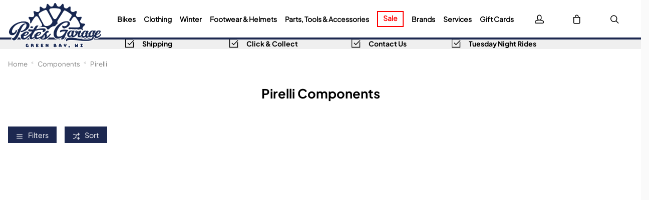

--- FILE ---
content_type: text/html; charset=utf-8
request_url: https://www.petesgarage.com/components/pirelli
body_size: 30063
content:

<!DOCTYPE html PUBLIC "-//W3C//DTD XHTML 1.0 Strict//EN" "http://www.w3.org/TR/xhtml1/DTD/xhtml1-strict.dtd">
<html xmlns="http://www.w3.org/1999/xhtml" xml:lang="en" lang="en">
<head><script type="text/javascript"><!-- Google Consent Defaults -->
            function getGoogleConsentModel(allowAdStorage, allowAdUserData, allowAdPersonalisation, allowAnalyticsStorage) {
                return {
                    'ad_storage': allowAdStorage ? 'granted' : 'denied',
                    'ad_user_data': allowAdUserData ? 'granted' : 'denied',
                    'ad_personalization': allowAdPersonalisation ? 'granted' : 'denied',
                    'analytics_storage': allowAnalyticsStorage ? 'granted' : 'denied'
                };
            }

            (function() {
                console.groupCollapsed('consent init');
                
                window.dataLayer = window.dataLayer || [];

                console.log('consent int:', window.dataLayer);

                if (typeof window.gtag != 'function') {
                    window.gtag = function () { dataLayer.push(arguments); };
                }

                console.log('consent int:', typeof window.gtag);

                let consentData = {
                    'ad_storage': 'denied',
                    'ad_user_data': 'denied',
                    'ad_personalization': 'denied',
                    'analytics_storage': 'denied'
                };

                window.gtag('consent', 'default', consentData);

                if (localStorage.getItem('googleConsentModel')) {
                    consentData = JSON.parse(localStorage.getItem('googleConsentModel'));

                    window.gtag('consent', 'update', consentData);
                    localStorage.setItem('googleConsentModelUpdated', true);
                }
                

                console.groupEnd();
            })();</script><title>
	Pirelli  Components | Pete's Garage
</title>
    <script type="text/javascript">
        // These can be updated as required. FacetResults.aspx is not deployable
        window.FAFConfig = {
            ProductCompare: false
        };
    </script>
    <meta name="viewport" content="width=device-width, initial-scale=1, user-scalable=no" /><meta http-equiv="Content-Type" content="text/html; charset=utf-8" /><meta id="og_title" property="og:title" content="Pirelli  Components | Pete&#39;s Garage" /><meta id="og_description" property="og:description" content="A range of &quot;Pirelli  Components&quot; from Pete&#39;s Garage" /><meta id="og_image" property="og:image" content="https://www.petesgarage.com/layout/generalLyout/logo.png" /><meta id="og_type" property="og:type" content="website" /><meta id="og_url" property="og:url" content="https://www.petesgarage.com/components/pirelli" /><link href="https://www.petesgarage.com/components/pirelli" rel="canonical" /><meta name="description" content="A range of &quot;Pirelli  Components&quot; from Pete&#39;s Garage" /><meta id="og_image_width" property="og:image:width" content="1292" /><meta id="og_image_height" property="og:image:height" content="627" /><meta id="og_image_alt" property="og:image:alt" content="Pirelli  Components | Pete&#39;s Garage" /><script type="text/javascript">var isC2WSite = false;</script><script type="text/javascript">var StarbuysVersion = 2;</script><link type="text/css" href="/citr-faf.css" rel="stylesheet"></link><script type="text/javascript" src="/citr-faf.js?version=2026-1-5-11-11-27"></script><meta http-equiv="content-language" content="en-us" /><script async="async" src="https://www.googletagmanager.com/gtag/js?id=G-T6D610RBPG" onload="(function() { window.googleAnalyticsLibLoaded = true; })()"></script><script type="text/javascript">(function(w,d,t,r,u){var f,n,i;w[u]=w[u]||[],f=function(){var o={ti:"12345"};o.q=w[u],w[u]=new UET(o),w[u].push("pageLoad")},n=d.createElement(t),n.src=r,n.async=1,n.onload=n.onreadystatechange=function(){var s=this.readyState;s&&s!=="loaded"&&s!=="complete"||(f(),n.onload=n.onreadystatechange=null)},i=d.getElementsByTagName(t)[0],i.parentNode.insertBefore(n,i)})(window,document,"script","//bat.bing.com/bat.js","uetq");</script><script type="text/javascript">window.uetq = window.uetq || [];

            window.uetq.push('consent', 'default', {
                'ad_storage': 'denied'
            });

            if (localStorage.getItem('uetConsentModel')) {
                consentModel = JSON.parse(localStorage.getItem('uetConsentModel'));

                window.uetq.push('consent', 'update', consentModel);
            }</script><script type="text/javascript"><!-- Google Tag Manager -->
                                (function(w,d,s,l,i){w[l]=w[l]||[];w[l].push({'gtm.start':
                                new Date().getTime(),event:'gtm.js'});var f=d.getElementsByTagName(s)[0],
                                j=d.createElement(s),dl=l!='dataLayer'?'&l='+l:'';j.async=true;j.src=
                                'https://www.googletagmanager.com/gtm.js?id='+i+dl;f.parentNode.insertBefore(j,f);
                                })(window,document,'script','dataLayer','GTM-5LSRWDJS');
                                <!-- End Google Tag Manager --></script><script type="text/javascript"><!-- Start of ecommerce config object -->
var ecommerceConfig = {DespatchCountry: "US",LocalCurrencyCode: "USD",LocalCurrencySymbol: "$",Locale: "en-US",MinDiscountSaleThreshold: 1.00,ShowCookieConsent: false,ShowTCsCheckout: false,ClickAndCollectEnabled: true,RewardsShowPointsAsCurrency: true,VIPAvailable: false,UseFacetSearchVersion: 2,AnalyticsScheme: 'GA4',AnalyticsId: 'G-T6D610RBPG',RequireGDPRConsent: false,ActivePaymentMethods: {"American Express": { "Type": "Credit Card" },"Visa": { "Type": "Credit Card" },"MasterCard": { "Type": "Credit Card" },"No Payment Required": { "Type": "No Payment Required" },"AdyenApplePay": { "Type": "AdyenApplePay" }},FinanceSetup: {"FinanceOnCouponOrders": true,"FinanceOnSaleItems": true,"FinanceOnClickAndCollectOrders": true},A2BSettings: {"HideLeadTime": false}};var JavaScriptTranslations = {"07AddToBasket-SpecialOrderX0VariantName":"Special Order - {0}","DevJsInvalidQuantity":"Please enter a valid quantity","SecCheckout-ValidateCustomerLoginMissingPasswordText":"Please enter your password.","SecCheckout-CycleSchemeUnderSpendMessageAdendumX0ContinueButtonTextX1AmendOrderButtonText":"If you're happy with your purchase and want to redeem your certificate, click \"{0}\", Otherwise, click \"{1}\" to return to the cart.","SecCheckout-ValidateCustomerLoginInvalidEmailText":"Please enter a valid email address.","24Starbuys-SingularThereAreStarbuyOffersInYourCartX0NumberOfOffers":"There is <u>{0} Star Buys</u> offer available in your cart.","DevJsCustomBuilderNoSelection":"You must make a selection to proceed through to Checkout","SecCheckout-ErrorOccurredAttemptingToVerifyCertificateDetails":"An error occurred while attempting to verify your certificate details.","07AddToBasket-InactiveAddToBasketHeader":"Please select an option...","SecCheckout-PaymentMissingCardSecurityNumberErrorText":"Card security number not specified.","SecCheckout-CustomerRewardsErrorText":"Oops! That code doesn't look right. Please check that the code was entered correctly and try again.","SecCheckout-CycleSchemeOverSpendHeaderText":"Cyclescheme Certificate Overspend","NonNativeDD-Unavailable":"Unavailable","24Starbuys-ViewAllOffers":"View all Star Buys offers","SecCheckout-KlarnaWidgetDidNotLoadSuccessfullyReloadedManuallyX0KlarnaPaymentName":"Klarna {0} widget did not load first time. We successfully reloaded it manually:","SecCheckout-Error-ClearPayAfterPay-amount_too_large":"The specified amount is greater than the maximum amount allowed: {0}. Use a lower amount and try again.","SecCheckout-Error-ClearPayAfterPay-amount_too_small":"The specified amount is less than the minimum amount allowed: {0}. Use a higher amount and try again.","SecCheckout-AmexIsNotAllowed":"Sorry, payment using American Express is not permitted","11NewBasket-FinanceAvailable":"Finance Available","SecCheckout-ShippingDeliveryOrCollectionProgressText":"Delivery or Collection","07AddToBasket-LeadTimeAvailable":"Available","SecCheckout-ErrorOccurredAttemptingToLoadMapControlForClickAndCollect":"An error occurred when attempting to load the map control for Click and Collect.","DevJsReviewSubmitted":"Review Submitted","07AddToBasket-OopsEnterValidEmail":"Oops! You'll need to enter a valid email before proceeding.","SecCheckout-ErrorOccurredAttemptingToUpdateBillingDetails":"An error occurred when attempting to update your billing details.","07bClickAndCollectLookupService-AnErrorOccurred":"An error occurred","SecCheckout-ShippingYourDetailsLabel":"Your Details","07AddToBasket-InactiveAddToBasketCloseButtonText":"Close","SecCheckout-FieldValidationMonthFormatMessage":"Please enter month in MM format.","SecCheckout-SelectClickAndCollectLocationErrorMessage":"A Click & Collect Location option must be selected.","NonNativeDD-AddingXToYourBasketX0QuantityAdded":"Adding {0}x to your cart","SecCheckout-ResetPasswordSendEmailFailText":"We've been unable to send you a password-reset email. Please speak to our team.","SecCheckout-ShippingDetailsMissingState":"State/Province must not be blank.","24Starbuys-ChooseYourStarbuy":"Choose your Star Buys Offer","NonNativeDD-InStock":"In stock","DevJSCourierIntegrationErrorMessage":"There was an error while trying to get delivery options for this item. Please contact our customer service team.","SecCheckout-BillingPaymentProgressText":"Billing Details and Payment","24Starbuy-Customise":"Customize","07bClickAndCollectLookupService-ClickAndCollectTitle":"Click & Collect","SecCheckout-ResetPasswordSentText":"We've sent you an email with a link to reset your password.","DevJsReviewSubmittedErrorBody":"Sorry, an error has occurred. Your review couldn't be submitted. Please try again later.","11NewBasket-CheckoutError":"Sorry, something went wrong when checking out, please try again and get in touch if the issue persists.","SecCheckout-ShippingDetailsMissingCity":"City must not be blank.","SecCheckout-CustomerRewardsVerificationErrorText":"Sorry, you cannot use Rewards without first being verified.","SecCheckout-RedirectingToBasketPleaseAmendOrder":"We are redirecting you to the <u>cart</u>. Please <u>amend your order</u>.","07bClickAndCollectLookupService-ClickAndCollectTagline":"Always fast, easy, & free","DevJsFaqSubmittedError":"Error Submitting Question","SecCheckout-CycleSchemeAmendOrderButton":"Amend order","11NewBasket-FailedModalConfirm":"Continue","SecCheckout-CitrusPayOrderTotal":"Order total","SecCheckout-ShippingDetailsSectionDeliveryTo":"Delivery to","SecCheckout-ErrorOccurredAttemptingToLoadPaymentProcessor":"An error occurred when attempting to load the payment processor.","NonNativeDD-SelectAnOptionToContinue":"Select an option to continue","SecCheckout-CitrusPayPayWithButtonPrefix":"Pay with","12ShareBasket-CopyLink":"Copy your link:","SecCheckout-ErrorOccurredAttemptingToAuthoriseYourKlarnaOrder":"An error occurred when attempting to authorize your Klarna Order.","07AddToBasket-OrderByForClickAndCollectX0CollectionTime":"Order by {0} for Click & Collect today","FAFClientScripts-ProductLinkCustom":"Customize this item","24Starbuys-StarbuyOffersAvailableWithThisItemX0NumberOfOffers":"<strong>{0} Star Buys Offers</strong> available with this item today","12ShareBasket-PromptX0ButtonX1Tool":"Click the \"{0}\" button below to create a \"{1}\" link that lasts for 30 days.","SecCheckout-ContinueButton":"Continue","DevJsFaqSubmittedErrorBody":"There was an error when attempting to submit your question. Please try again later.","SecCheckout-PayOnCollectionInstructionText":"We'll reserve your order at your selected store, where you'll pay upon collection of your items.","SecCheckout-UnexpectedErrorHasOccurredKountSdkScriptFailedToLoad":"An unexpected error has occurred. Kount SDK script has failed to load.","SecCheckout-ShippingDetailsSectionCollection":"Collection","SecCheckout-SelectShippingOptionErrorMessage":"Delivery option must be selected.","00Misc-EmailValid":"Email address valid","SecCheckout-PaymentUnsupportedCardErrorText":"Sorry, we do not support the type of Card you are trying to use.","SecCheckout-DeliveryCostFree":"Free","24Starbuy-PriceExplainerX0Price":"<u>{0}</u> is a special offer price which is only available as part of this Star Buys promotion.","SecCheckout-PaymentPayWithX0CardNameNotAllowed":"Cannot pay with {0}","SecCheckout-ErrorOccurredAttemptingToGetLeadTimeForClickAndCollectStore":"An error occurred when attempting to get the lead time for Click and Collect store.","07bClickAndCollectLookupService-TownPostcodeMustBeNoLongerThan999Characters":"Your Town or Zip code must be less than or equal to 999 characters.","SecCheckout-ClickAndCollectLocationSaved":"Click and Collect location saved. You can now confirm your order.","11NewBasket-FixIssuesModalMessage":"We will either reduce the item quantity to within our purchasable stock levels or remove the item completely if it's not available to buy right now.","SecCheckout-PaymentInvalidCardNumberErrorText":"Card number invalid.","07bClickAndCollectLookupService-Or":"OR","11NewBasket-StarBuysChildOfferExplainer-AlwaysTheBestOffer":"When we find a pair of items which have multiple, matching offers, we apply the best discount to the items. You can always be assured to get the best Star Buys promotion applied to your basket.","11DetailFast-PleaseTrySearchingForANewIitemOrChooseASimilarItem":"Please try searching for a new item or choose a similar item:","07AddToBasket-SpecialOrdered":"Specially Ordered","SecCheckout-ConfirmPayOnCollectionHeading":"Confirm Order - Pay on Collection","01Global-PayByX0PaymentMethod":"Pay by {0}","SecCheckout-ErrorOccurredAttemptingToLoadAddressesForPostcodeLookup":"An error occurred when attempting to load addresses for your zip code lookup.","07AddToBasket-OrderByForDespatchX0DespatchTime":"Order by {0} for dispatch today","SecCheckout-PayWithCheckOrBankingButton":"Pay with Check/Internet Banking","10ContactForm-ThanksForYourMessage":"Thanks for your message. We'll get back to you as soon as possible.","02Navigation-DeliveryClickAndCollect":"Check out with delivery or Click & Collect.","07AddToBasket-OutOfStockX0VariantName":"Out of stock - {0}","DevJsPaymentButtonPurchaseOrder":"Place a Purchase Order","11NewBasket-FixIssuesModalCancel":"Cancel","07AddToBasket-InactiveAddToBasketSelectMessage":"Use the select box to choose your desired option.","SecCheckout-ClickAndCollectNotAvailableX0ContinueButtonX1DeliveryOption":"Sorry, one or more of the items in your cart are not available for Click & Collect services. Choose \"{0}\" (below) and then refresh your browser and select \"{1}\" to progress with your order.","13BrowserSupport-UnsupportedBrowserDetectedX0Name":"We noticed that you're attempting to browse the site using an old version of {0}. Unfortunately, this site no longer supports this browser due to it no longer being maintained by Microsoft. This leaves users of these browsers vulnerable to cyberattacks and fraud. In order to use this site, please use a modern browser like Chrome, Firefox, Safari, and the latest version of Edge.","SecCheckout-CreateAccountSuccessMessage":"Great news! We've created your account.","SecCheckout-ProcessingButton":"Processing","07AddToBasket-NotificationRequestHeader":"Notification Request","SecCheckout-ValidateCustomerLoginMissingEmailText":"Please enter your email address.","SecCheckout-RequiredLabel":"Required","SecCheckout-PlaceCycleSchemeOrder":"Place Cyclescheme Order","07AddToBasket-EnterYourEmailClickSendButtonX0TranslatedSend":"Enter your email in the box below and hit \"{0}\" to be notified when this item becomes available.","07AddToBasket-ProductNoLongerAvailable":"This product is no longer available. Try using Search to find similar products.","02Navigation-NoStarBuys":"There are no Star Buys associated with your current cart.","SecCheckout-PaymentMissingExpiryDateErrorText":"Expiration date on card must be specified.","11NewBasket-CurrencyNotice":"Please note that all currencies displayed are for indicative purposes only.","SecCheckout-ShippingDetailsInvalidPostcode":"Enter a valid Zip Code.","SecCheckout-ShippingDetailsSectionCollectionFrom":"Collection from","SecCheckout-OopsMissingFieldsText":"Oops! Please fill in the fields highlighted in red.","12ShareBasket-GetLink":"Get Link","SecCheckout-CouponMinimumSpendNotMeetMessageX0ClassX1Underspend":"We've applied your certificate code, but your order total falls below the minimum spend for this certificate. Please <span class=\"{0}\">spend {1} more</span> to activate this discount.","SecCheckout-TermsMessageX0LinkX1Class":"If you aren't familiar with them, you can find them <a href=\"{0}\" target=\"new\" class=\"{1}\">here</a> (opens in new tab).","SecCheckout-ErrorOccurredAttemptingSaveClickAndCollectLocation":"An error occurred when attempting save your Click and Collect location.","02Navigation-StarBuysHeading":"Star Buys","SecCheckout-ShippingDeliveryProgressText":"Delivery","SecCheckout-FieldValidationCardTooShortMessage":"Card number too short.","SecCheckout-ShippingEnterHomeAddressLabel":"Enter your home address...","SecCheckout-FieldValidationYearFormatMessage":"Please enter year in YY format.","SecCheckout-WalletTypePayShippingElementText":"There are no delivery services available for your address. If you'd like to continue, you must select a collection location. Would you like to continue?","SecCheckout-ContactAddressTitle":"Contact Address","07bClickAndCollectLookupService-NotInCountryChangeLookUpX0CountryName":"Not in {0}? <u>Change look-up country</u>.","DevJsFaqSubmittedBody":"Thank you. Your question has been submitted for review.","DevJsPaymentButtonGeneric":"Checkout","SecCheckout-AddressValidationErrorX0ValidationErrors":"The address is invalid due to the following reason(s): {0}","24Starbuy-SingularItemsWithThisItem":"There is <u>{0} Star Buys</u> offer available when you buy this '{1}'.","00Misc-Send":"Send Now","12ShareBasket-Confirm":"Done","SecCheckout-ShippingEstimatedDeliveryPrefix":"Estimated Delivery:","07AddToBasket-ClickAndCollectAvailable":"Click & Collect available","DevJsPaymentButtonFinance":"Order using Finance","SecCheckout-ClickAndCollectSwapToDeliveryMessageX0CartLink":"You're checking out using Click & Collect, if you'd like to continue with Delivery, please return to the {0} and re-start the process. <u>You have not been charged</u>.","11NewBasket-ErrorModalConfirm":"Continue","SecCheckout-ErrorOccurredAttemptingToUpdateCustomerRewardDetails":"An error occurred when attempting to update your customer-reward details.","SecCheckout-ShippingDetailsPhoneNumberTooLongX0MaxLength":"Phone number can be no longer than {0} digits.","SecCheckout-FieldFailedValidationMessageX0FieldName":"{0} cannot be blank.","DevJsFinanceFromPerMonthX0MonthlyPayment":"Finance from {0} per month","DevJsPaymentButtonCreditAccount":"Pay with Credit Account","08StarbuysV2Page-OfferAppliesProductX0Name":"Offer applies to {0}","SecCheckout-UpdateDetailsButton":"Update Details","DevJsNewsletterFailureX0EmailAddress":"Oops! <b>{0}</b> could not be added at this time.","DevJsCongratulationsAddedToTheBasket":"Congratulations, added to the cart","11NewBasket-FixIssuesModalHeading":"Are you sure you want to proceed?","11NewBasket-FixIssuesModalPrompt":"For your convenience, we recommend you take note of the items in your cart.","24Starbuys-PluralGreatNewsMessageX0NumberOfOffers":"Great news! You're saving money with <u>{0} Star Buys</u> offers.","02Navigation-ClickAndCollect":"Check out with Click & Collect.","SecCheckout-PlaceOrderButton":"Place Order","SecCheckout-ShippingHomeAddressProgressText":"Home Address","08StarbuysV2Page-TaglineX0Product":"When you buy {0} today","00Misc-PriceInvalid":"Competitor's price cannot be empty","SecCheckout-ValidateCustomerLoginMissingNamesText":"Please enter your names in the appropriate fields.","24Starbuy-WasPriceX0Price":"was {0}","11NewBasket-FixIssues":"Fix All Issues","SecCheckout-PaymentMissingNameOnCardErrorText":"Please enter the name on the card.","11NewBasket-ErrorModalTitle":"An error has occurred","SecCheckout-EnterCardDetails":"Enter Card Details","07bClickAndCollectLookupService-AllOpeningTimes":"All Opening Times","SecCheckout-OneSize":"One Size","SecCheckout-PlaceOrderUsingFinanceButton":"Place Order using finance","SecCheckout-ErrorOccurredAttemptingToCheckCustomerPostcodeToUseRewardsPoints":"An error occurred when attempting to check that the customer's zip code is verified to use Reward Points.","07bClickAndCollectLookupService-MapLocationX0StoreName":"Map Location: {0}","DevJSCourierIntegrationErrorTitle":"Error while getting delivery services","SecCheckout-ErrorOccurredAttemptingToUpdateYourSession":"An error occurred when attempting to update your session.","00Misc-MessageInvalid":"Your Message cannot be empty","24Starbuy-SingleItem-FromX0Price":"From {0}","24Starbuy-NoItemsForStarbuy":"No applicable items found for this Star Buys promotion.","DevJsPaymentButtonCard":"Pay with Credit/Debit Card","24Starbuy-WhenYouBuyThisItemTodayX0FacetName":"... When you buy an item from '{0}' today.","02Navigation-ItemsTotalX0Total":"Item Total: {0}","DevJsNewsletterServiceNotWorking":"Apologies. Our Sign-up process isn't working right now.","07bClickAndCollectLookupService-PleaseEnterYourTownPostcodeManually":"Please enter your Town or Zip code manually.","SecCheckout-CustomerRewardsNotSelected":"Not selected","DevJsInvalidEmailAddressEntered":"You have entered an invalid email address!","SecCheckout-CreateAccountPasswordMismatchMessage":"Passwords do not match.","SecCheckout-CitrusPayErrorMessage":"Sorry, card cannot be used at this time.","07AddToBasket-YouHaveAlreadyRegisteredInterestForThisItem":"You have already registered interest in this item. We will get in touch if/when it arrives back in stock.","SecCheckout-CustomerRewardsRedeemButton":"Redeem","02Navigation-StarBuySavings":"Save {0} today with Star Buy","SecCheckout-CustomerRewardsChooseDeliveryOption":"Choose a delivery option","SecCheckout-ShippingDetailsMissingPostcode":"Zip Code must not be blank.","SecCheckout-ClickAndCollectNoAvailableLocationsErrorText":"There are no Click & Collect locations in your area.","SecCheckout-ErrorOccurredAttemptingToRemoveCoupon":"An error occurred when attempting to remove your coupon.","02Navigation-EmptyCart":"Your cart is currently empty.","DevJsAddingXToYourBasketX0QuantityAdded":"Adding {0}x to your basket","24Starbuy-WhenYouBuyThisItemTodayX0ItemName":"... When you buy this '{0}' today.","FAFClientScripts-ProductLinkDefault":"View on product page","11NewBasket-CannotContinueErrorX0Message":"Sorry, you cannot continue with the transaction. We've experienced an error while loading the cart. The error is: {0}","SecCheckout-ConfirmOrderButton":"Confirm Order","SecCheckout-ClickAndCollectMapsWalletPanelText":"There are no collection locations available for your address. If you'd like to continue, you must select a delivery service. Would you like to continue?","07bClickAndCollectLookupService-CloseButton":"Close","SecCheckout-ClickAndCollectPostcodeTooShort":"Your Town or Zip code must be greater than or equal to three characters","24Starbuy-PriceExplainerX0SourceNameFaf":"This Star Buys offer and any discounted prices for associated items only apply whilst an item from '{0}' is in your basket.","02Navigation-ViewAllOffers":"View all offers and promotions","SecCheckout-ErrorOccurredDuringSavingYourShippingDetails":"An error occurred when saving your delivery details.","SecCheckout-ClickAndCollectMapsWalletPanelButtonText":"Continue with delivery","DevJsNewsletterInvalidEmailX0EmailAddress":"'{0}' is not valid email address.","09ProductCompare-MailLinkX0Site":"Compare these products on {0}","07AddToBasket-SendButtonText":"Send","07AddToBasket-GoodNewsRegisteredInterestInProductX0TranslatedCloseButtonText":"Good news! We've registered your interest in this product. You can now click \"{0}\", below.","07bClickAndCollectLookupService-ViewMap":"View Map","SecCheckout-PaymentRequestUnknownPaymentMethod":"Could not determine which Payment Method was used.","SecCheckout-PaymentPayWithX0CardName":"Pay with {0}","11NewBasket-CurrencyUsedX0CurrencyType":"All transactions are completed in '{0} '.","DevJsShowAddToBasketCallbackFailedMessageHeader":"Stock Message","SecCheckout-PostcodeLookUpInstructionText":"Please enter a valid zip code","00Misc-UrlInvalid":"Competitor's website cannot be empty","DevJsRewardsIncludingOfBonusPointsX0AmountOfBonusPoints":"Incl.{0} of bonus points with this purchase","SecCheckout-CycleSchemeUnderSpendMessageTextX0UnderSpendValueX1CertificateValue":"You currently have an underspend of {0}. To make the most of your certificate, we recommend increasing your order total as close to your certificate value ({1}) as possible.","DevJsCloseButton":"Close","SecCheckout-FieldValidationInvalidEmailAddressMessage":"Enter a valid email address","07bClickAndCollectLookupService-SorryErrorOccurredTryingToUseYourLocation":"Sorry, an error occurred while trying to use your location.","SecCheckout-TermsHeading":"Do you accept our terms & conditions?","SecCheckout-ErrorOccurredAttemptingToLoadPaypal":"An error occurred when attempting to load PayPal.","SecCheckout-CannotUseLocationX0ErrorMessage":"Cannot use your location: {0}","SecCheckout-CycleSchemeOverSpendMessageX0CertificateValueX1BasketTotal":"Your Cyclescheme certificate has a maximum spend of {0}, but your cart total is {1}.","SecCheckout-ClickAndCollectCollectionTBALabel":"Collection date TBA","SecCheckout-NoActiveStatesButRequiredForCountryCode":"Unfortunately there are no active States/Provinces for this country. Please try a different delivery address to continue.","DevJsThanksButton":"Thanks","SecCheckout-ShippingDetailsMissingPhoneNumber":"Phone number must not be blank.","10ContactForm-ContactFormSubmittedHeader":"Contact Form Submitted","11NewBasket-FailedModalTitle":"Stock Message","00Misc-EmailInvalid":"Email not correct. Please reenter","SecCheckout-ShippingContactAddressLabel":"Contact Address","07bClickAndCollectLookupService-InvalidAddressValue":"Invalid Address Value","SecCheckout-ErrorLoadingNonCitrusPayCardControl":"An error occurred when attempting to load the card payment control. Please refresh the page and try again. If the error persists, please get in touch.","07AddToBasket-LeadTimeInStock":"In Stock","SecCheckout-PostcodeLookUpFailedErrorMessage":"No zip code found. Please enter your address manually.","SecCheckout-PaymentFullYearExpiryDateErrorText":"Full year must be specified.","SecCheckout-ErrorOccurredAttemptingToUpdateYourKlarnaAuthorisationCode":"An error occurred when attempting to update your Klarna Authorization code.","10ContactForm-OkayButtonText":"OK","NonNativeDD-Choose":"Choose","07AddToBasket-AvailableToSpecialOrder":"Available to Special Order","SecCheckout-TermsAcceptButton":"I Accept","07AddToBasket-DeliveryCollectionTomorrow":"Tomorrow","SecCheckout-ErrorOccurredAttemptingToValidateLogin":"An error occurred when attempting to validate your login details.","NonNativeDD-Directions":"Directions","07AddToBasket-SpecialOrderCollectionAvailable":"Special Order Collection Available","09ProductCompare-ViewProduct":"View Product","07bClickAndCollectLookupService-WeCouldNotGetYourGeolocationBecause":"We couldn't get your geolocation because:","SecCheckout-ShippingDetailsMissingAddressLine1":"Address Line 1 must not be blank.","11NewBasket-ClickAndCollectAvailable":"Click & Collect Available","13BrowserSupport-UnrecognisedBrowser":"We noticed that you're attempting to browse the site using an unrecognized browser. Modern browsers provide the most features and better security. To have the best experience when using the site, we recommend using browsers like Chrome, Firefox, Safari, and Edge.","SecCheckout-CycleSchemeReturnToCartButton":"Return to cart","SecCheckout-CycleSchemeEnterValidCertificateCode":"Please enter a valid Certificate Code","DevJsReviewSubmittedBody":"Your review has been submitted. Thanks for your feedback.","DevJsContinueButton":"Continue","10ContactForm-ErrorHeader":"Error","DevJsReviewSubmittedError":"Error Submitting Review","07AddToBasket-InactiveAddToBasketOopsMessage":"Oops! That's not quite right.","SecCheckout-ErrorOccurredAttemptingToApplyCoupon":"An error occurred when attempting to apply your coupon.","SecCheckout-ClickAndCollectLocationPrefix":"Click and Collect location selected:","07bClickAndCollectLookupService-ToUseClickAndCollectSelectOptionFromDropdown":"To use Click & Collect, first select an option from the drop-down above.","24Starbuy-PluralItemsWithThisItem":"There are <u>{0} Star Buys</u> offers available when you buy this '{1}'.","24Starbuys-SingularGreatNewsMessageX0NumberOfOffers":"Great news! You're saving money with <u>{0} Star Buys</u> offer.","SecCheckout-ContactReviewAndContinueProgressText":"Review and Continue","SecCheckout-KlarnaWidgetHasError":"Klarna widget has error:","SecCheckout-BuyOnCustomerAccountButton":"Buy on Customer Account","07AddToBasket-HurryLastFewX0VariantName":"Hurry, last few - {0}","13BrowserSupport-OldBrowserDetectedX0Name":"We noticed that you're attempting to browse the site using an old version of {0}. Please update to the latest version to ensure that you have support for the latest features and the most recent security updates.","10ContactForm-AnErrorHasOccurredWhenAttemptingToValidateYourSessionMessage":"An error has occurred when attempting to validate your session.","SecCheckout-CycleSchemeValidationErrorText":"Please enter a valid certificate and redemption code to complete your order with Cyclescheme","11NewBasket-StarBuysChildOfferExplainer-Title":"Why is this Star Buys offer applied?","07bClickAndCollectLookupService-TownPostcodeMustAtLeastThreeCharacters":"Your Town or Zip code must be greater than or equal to three characters.","SecCheckout-TermsLeaveCheckoutButton":"Leave checkout","SecCheckout-PaymentPastExpiryDateErrorText":"This card has expired.","SecCheckout-UIErrorOccurredWhenAttemptingToAuthoriseYourKlarnaOrder":"A UI error occurred when attempting to authorize your Klarna Order.","SecCheckout-PlacePurchaseOrderButton":"Place Purchase Order/On Account Sale","11NewBasket-NoShippingServices":"No delivery services are available for current cart.","SecCheckout-ErrorOccurredAttemptingToLoadYourAvailableShippingOptions":"An error occurred when attempting to load your available delivery options.","SecCheckout-ClearPayAfterPayUnsuccessful":"Sorry, your transaction attempt was unsuccessful. Please try again using a different payment method.","SecCheckout-CycleSchemeEnterValidRedemptionCode":"Please enter a valid Redemption Code","SecCheckout-PostcodeLookUpMessageText":"Please enter a zip code","DevJsFaqSubmitted":"Question Submitted","DevJsPaymentButtonCycleScheme":"Pay with Cyclescheme","SecCheckout-CycleSchemeUnderSpendHeaderText":"Cyclescheme Certificate Underspend","SecCheckout-ShippingDetailsMissingLastName":"Last name must not be blank.","07AddToBasket-PreOrderItem":"Preorder Item","08StarbuysV2Page-ViewOfferX0Product":"View offer for '{0}' in more detail","07AddToBasket-InWarehouseX0VariantName":"{0} - In Warehouse","24Starbuys-YourStarbuyOffers":"Your Star Buys Offers","SecCheckout-ShippingDetailsMissingFirstName":"First name must not be blank.","SecCheckout-ErrorOccurredAttemptingToProcessPayment":"An error occurred while attempting to process your payment","11NewBasket-LoadingError":"An error has occurred while trying to load the cart page. Please reload the page. If the error persists, please contact our support team.","SecCheckout-PlaceOrderUsingCycleToWorkButton":"Place Order using Cycle To Work","07bClickAndCollectLookupService-EnterPostcodeOrTownPlaceHolder":"Enter Zip code or Town","11NewBasket-DPDAvailable":"DPD Pickup Available","24Starbuys-PluralThereAreStarbuyOffersInYourCartX0NumberOfOffers":"There are <u>{0} Star Buys</u> offers available in your cart.","SecCheckout-KlarnaWidgetNotAvailable":"Klarna widget not available:","SecCheckout-ErrorOccurredAttemptingToUpdateCustomerRewards":"An error occurred when attempting to update your customer rewards.","SecCheckout-InvalidSavedAddressUsedForShipping":"Sorry, this saved address cannot be used as a delivery address. Some details are missing or invalid.","DevJsOopsThereHasBeenAProblem":"Oops! There has been a problem.","SecCheckout-SelectCollectionOrDeliveryErrorMessagePrompt":"Please make a choice (Delivery or Click & Collect) before continuing with your purchase.","02Navigation-StarBuysLinkX0OpeningTagX1ClosingTag":"You can check out all our Star Buys Offers {0}here{1}.","SecCheckout-ErrorOccurredPleaseRefreshYourBrowserX0ErrorMessage":"An error has occurred. {0} Please refresh your browser & contact us if the problem persists.","12ShareBasket-Title":"Cloud POS Cart Share","SecCheckout-ClickAndCollectTownPostcodeTooLong":"Your Town or Zip code must be less than or equal to 999 characters","07AddToBasket-CongratulationsItemAddedToBasket":"Congratulations! The item was added to your cart","SecCheckout-UnexpectedErrorOccurredWhilstSendingThePasswordResetEmail":"An unexpected error occurred while sending the password reset email.","00Misc-ForenameInvalid":"First name cannot be empty","12ShareBasket-CopiedToClipboardX0Tool":"{0} link copied to clipboard","NonNativeDD-ClickToHideOptions":"Click to hide options","SecCheckout-PaymentCardSecurityNumberToShortErrorText":"Card security number too short.","SecCheckout-ErrorOccurredAttemptingToCheckCustomerVerificationCodeToUseRewardsPoints":"An error occurred when attempting to check the customer verification code to use Reward Points.","SecCheckout-ShippingDetailsSectionDelivery":"Delivery","11NewBasket-EmptyCart":"Your cart is currently empty.","07AddToBasket-ChooseYourOption":"Choose your option","DevJsIncompleteFormError":"You are missing values in the submission form.","11NewBasket-FixIssuesModalConfirm":"Proceed","SecCheckout-AccountCreatePermanentAccountErrorText":"Couldn't create permanent account:","07AddToBasket-QuantityButton":"Quantity","07bClickAndCollectLookupService-OpeningHoursX0StoreName":"Opening Hours: {0}","DevJsNewsletterSuccessX0EmailAddressX1SignupMessage":"<b>{0}</b> has been added! {1}","00Misc-ProductNameInvalid":"Product Name cannot be empty","SecCheckout-ReviewDetailsTitle":"Review Details","07bClickAndCollectLookupService-UseMyCurrentLocation":"Use my current location","DevJsRewardsIncludingOfBonusPointsX0CurrencyValueOfBonusPoints":"Incl. {0} of bonus points","SecCheckout-ErrorOccurredAttemptingToUpdatePage":"An error occurred when attempting to update your page.","02Navigation-Delivery":"Check out with delivery.","SecCheckout-ShippingCSOLPreFilledDetailsText":"We prefilled your address details using your Cycle Solutions account.","11NewBasket-FixIssuesPrompt":"Sorry, you can't check out just yet. Please fix the problems with your cart before continuing.","08StarbuysV2Page-ExpiresOnX0Date":"Offer expires {0}","08StarbuysV2Page-OfferAppliesFAFX0Url":"Offer applies to products within {0}","12ShareBasket-Heading":"Create a cart that can be shared with your customers.","SecCheckout-ShippingDetailsSectionMethod":"Confirm your delivery option below.","SecCheckout-ReviewAndAmendOrderProgressText":"Review and Amend Order","12ShareBasket-Cancel":"Cancel","SecCheckout-ErrorOccurredAttemptingToLoadAddressFromPostcodeLookup":"An error occurred when attempting to load in address from zip code lookup.","SecCheckout-PaymentCardFailedValidationPrefix":"Card failed validation...","SecCheckout-FieldValidationPhoneNumberBlankMessage":"Please enter a Phone number","07AddToBasket-CheckingWithCouriers":"Checking with couriers...","SecCheckout-FieldValidationCVVTooShortMessage":"CVV number too short.","11NewBasket-ClickAndCollectOnly":"Some items in your cart are Click and Collect only, so you can only proceed with your order via Click and Collect.","SearchModelsJS-ProductsFilteredX0Number":"Refined to {0} Products","SecCheckout-TermsGreeting":"Hello! Before continuing, we require you to accept our terms & conditions.","SecCheckout-CreateAccountErrorMessage":"Oops! Something went wrong. We've failed to convert your account.","SecCheckout-WalletTypePayShippingElementButtonText":"Continue with collection","24Starbuy-ViewAllApplicableProducts":"View all applicable products","DevJsInvalidPhoneNumberError":"You have entered an invalid phone number!","07bClickAndCollectLookupService-CannotGetYourGeoLocation":"Cannot get your GeoLocation","SecCheckout-FieldValidationPhoneNumberTooShortMessageX0MinLength":"Phone number too short. Min. {0} numbers.","07AddToBasket-NotificationRequestCloseButtonText":"Close","11NewBasket-VATCalculation":"Taxes calculated at checkout.","SecCheckout-FieldValidationInvalidPostcodeMessage":"Enter a valid zip code.","SecCheckout-CustomerRewardsRemoveAppliedRewards":"Remove applied Rewards","02Navigation-FreeDelivery":"Check out with free delivery.","11NewBasket-ItemClickAndCollectOnly":"This item is Click and Collect only","24Starbuy-PriceExplainerX0SourceNameItem":"This Star Buys offer and any discounted prices for associated items only apply whilst the '{0}' is in your basket.","02Navigation-Savings":"Save {0} today","SecCheckout-ErrorOccurredAttemptingToValidateYourLoginCredentials":"An error occurred when attempting to validate your login credentials.","SecCheckout-ErrorOccurredAttemptingToCreateYourGuestAccount":"An error occurred when attempting to create your guest account.","SecCheckout-ErrorOccurredAttemptingToPreparePaymentForProcessing":"An error occurred while attempting to prepare your payment for processing.","11NewBasket-FixIssuesModalTitle":"Just checking...","SecCheckout-CouponRemove":"remove","24Starbuys-StarbuyTerm":"Star Buys","24Starbuy-CheckAvailability":"Check Availability","02Navigation-FreeDeliveryClickAndCollect":"Check out with free delivery or Click & Collect.","SecCheckout-CycleSchemeOverSpendMessageAdendum":"You will need to reduce your order total before continuing to use Cyclescheme.","SecCheckout-GetStatesFailure":"There was an error retrieving the states, provinces or counties for the selected country.","DevJsPaymentButtonMoneyTransfer":"Pay with Check/Internet Banking","SecCheckout-UnknownErrorText":"Unknown error occurred.","FindAndFilterUrlInStock":"instock","FindAndFilterUrlOnSale":"onsale","AddTobasketNoStock":"We do not have enough stock to add this item.","PriceFree":"Free","ContactFormName":"Your Name","ContactFormUrl":"Please enter the <strong>full</strong> web page address of the product","ContactFormPrice":"Price Found","ContactFormSubmit":"Please Fill Out All Required Fields","ContactFormMessage":"Your Message","ContactFormProductName":"Product Name","ClickAndCollectViewProductPrompt":"View the product page to see the latest Click & Collect store availability.","FacetSearchSaveX0Percentage":"Save {0}%","FacetSearchFinanceX0Payment":"From {0} per month on finance","FacetSearchFinanceShortX0Payment":"From {0} per month","PaymentChooseAPaymentMethodHeading":"Choose a Payment Method","UnfortunatelyWeHaveSoldSomeItemsInYourCartWhilstYouWereShopping":"<p>Unfortunately, we have sold some of the items in your cart while you were shopping.</p><p>There is not enough stock to fulfill your order for the following items:</p>","CollectionUnavailable":"Unavailable","PercentageOffX0Percentage":"{0}% off","ThisItemIsInactive":"This item is inactive","AddedToBasketSuccessText":"{0} added to cart","SecCheckout-StateSelectorPlaceholder":"State/Province","Pay on Collection":"Pay on Collection","AdyenApplePay":"Apple Pay","Purchase Order":"Purchase Order","CycleScheme":"Cyclescheme","Novuna":"Novuna","NewDay":"NewDay","Klarna":"Klarna","Diners Club":"Diners Club","Switch":"Switch","MasterCard":"Mastercard","American Express":"American Express","CitrusPayStripe":"CitrusPay","PayPalV2":"PayPal","V12":"V12","Adyen":"CitrusPay Gateway","No Payment Required":"No Payment Required","Visa Electron":"Visa Electron","CardStream":"CitrusPay Gateway","Discover":"Discover","CitrusPayStripeWallet":"Apple Pay","Money Transfer":"Money Transfer","ApplePay":"Apple Pay","Credit Card":"Credit Card","Finance":"Finance","Credit Account":"Credit Account","CitrusPayStripeClearPayAfterPay":"AfterPay","Visa":"Visa","Solo":"Solo"};</script><style>:root {
--citrus-styles-faf-customise: 'Customize';
--citrus-styles-faf-star-buy: 'Star Buys';
--06-repeaters-quickview: 'Quick view';
--sec-styles-cyclescheme-waiting: 'Waiting for a valid certificate.';
--sec-styles-cyclescheme-prompt: 'Enter your certificate and redemption codes to continue with Cyclescheme.';
--21-product-compare-best-value: 'Best Value';
--22-add-to-basket-notify: 'Notify';
--citrus-styles-faf-check-stock: 'Check Stock';
--22-add-to-basket-estimated-collection: 'Est. Collection';
--sec-styles-click-and-collect-previously-selection: 'You chose this store when adding an item';
--citrus-styles-faf-filter: 'Filter Products';
--03-header-offers-none-found: 'Sorry, no offers found';
--citrus-styles-faf-special-order: 'We\'ll Order This In';
--03-header-offers-loading: 'We\'re checking for offers...';
--01-add-to-basket-add: 'Add';
--21-product-compare-premium-option: 'Premium Option';
--22-add-to-basket-add: 'Add to Cart';
--sec-styles-cyclescheme-valid: 'Great news! We\'ve validated your certificate.';
--citrus-styles-faf-in-stock: 'In Stock';
--citrus-styles-faf-check-availability: 'Check Availability';
--22-new-basket-star-buy: 'Star Buys';
--citrus-styles-faf-coming-soon: 'Coming Soon';
--22-new-basket-total: 'Total:';
--22-new-basket-price: 'Price:';
--citrus-styles-faf-sale: 'Sale';
--06-repeaters-prelaunch: 'Prelaunch';
--24-share-banner-share: 'Share';
--sec-styles-loading: 'Loading...';
--03-header-star-buy: 'Star Buys';
--citrus-styles-faf-other-colours: 'Other\a Colors';
--22-add-to-basket-check-stock: 'Check store stock';
--24-share-banner-copy: 'Copy';
--08-star-buys-detail-continue-shopping: 'Continue shopping';
--citrus-styles-faf-add: 'Add';
--22-add-to-basket-select-option-availability: 'Select an option \00000a to see availability';
--22-add-to-basket-estimated-despatch: 'Est. Dispatch';
--citrus-styles-faf-by-size: 'Shop by Size';
--22-add-to-basket-stock-availability: 'Stock Availability';
--sec-styles-cyclescheme-continue: 'You can continue with your transaction.';
--12-shopping-cart-paypal-checkout: 'Check out with PayPal';
--03-header-offer-applied: 'Offer Applied';
--22b-click-and-collect-lookup-service-view-less: 'Show fewer Click & Collect locations';
--03-header-total: 'Total:';
--06-repeaters-in-stock: 'In Stock';
--14-starbuys-page-offer-ending: 'Offer ends soon';
--sec-styles-choose-delivery: 'Choose delivery option';
--08-star-buys-detail-click-here: 'Click here';
--22-add-to-basket-select-option: 'Select an option';
--sec-styles-click-and-collect-quickest: 'Quickest Collection';
--citrus-styles-faf-show-filter-options: 'Show Filter Options';
--citrus-styles-faf-star-buys: 'Star\a Buys';
--22-new-basket-saving: 'Savings:';
--citrus-styles-faf-availability: 'Availability';
--06-repeaters-out-of-stock: 'Out of Stock';
--08-star-buys-detail-view-offer: 'View Star Buys offer';
--citrus-styles-faf-out-of-stock: 'Out of Stock';
--citrus-styles-faf-pre-order: 'Preorder';
--22-new-basket-quantity: 'Qty:';
--citrus-styles-faf-apply: 'Apply';
--21-product-compare-middle-ground: 'Middle Ground';
--22b-click-and-collect-lookup-service-view-all: 'View all Click & Collect locations';
}
</style>
<!-- Generated at 2026-01-19 01:21:34Z UTC - /components/pirelli -->

 <a href="#devInfoPopper" style="display:none;" class="ErrorPopUp">Click me trigger</a>        <div style="display: none">            <div id="devInfoPopper" class="fbox">                <div class="alert info"  style="display:none;">                    <strong id="devPopInfoTitle">Info Main Title</strong>                    <p id="devPopInfoMsg">My message <a href="javascript:void(0);" onclick="$.fancybox.close();">Close</a></p>                </div>                <div class="alert notice" style="display:none;">                    <strong id="devPopNoticeTitle">Notice Main Title</strong>                    <p id="devPopNoticeMsg">My message <a href="javascript:void(0);" onclick="$.fancybox.close();">Close</a></p>                </div>                <div class="alert success" style="display:none;">                    <strong id="devPopSuccessTitle">Success Main Title</strong>                    <p id="devPopSuccessMsg">My message <a href="javascript:void(0);" onclick="$.fancybox.close();">Close</a></p>                </div>                <div class="alert error" style="display:none;">                    <strong id="devPopErrorTitle"> Error Main Title</strong>                    <p id="devPopErrorMsg">My message <a href="javascript:void(0);" onclick="$.fancybox.close();">Close</a></p>                </div>            </div>        </div> 
<script type="text/javascript">var universal_pageType = 'listing';
</script><div>
        <script async src="https://www.googletagmanager.com/gtag/js?id=AW-876133519"></script>
        <script>
          window.dataLayer = window.dataLayer || [];
          function gtag() { dataLayer.push(arguments); }

          (function waitForGtag(retries) {
            if (typeof gtag === 'function') {
              gtag('js', new Date());
              gtag('config', 'AW-876133519');
            } else if (retries > 0) {
              setTimeout(function() { waitForGtag(retries - 1); }, 100);
            } else {
              console.warn('gtag not available after retrying.');
            }
          })(100);
        </script>
</div></head>
<body>
    <form name="form1" method="post" action="./pirelli?facet=components%2fpirelli" id="form1">
<div>
<input type="hidden" name="__EVENTTARGET" id="__EVENTTARGET" value="" />
<input type="hidden" name="__EVENTARGUMENT" id="__EVENTARGUMENT" value="" />
<input type="hidden" name="__VIEWSTATE" id="__VIEWSTATE" value="k1ZZKz8tZduB4mIwVIdiW+hwu6z3yJMcCIKDAPkfJ8CGF+A/ra5Ykw1sVnQbtlVJlHvu73gUmBiyLAwKVU3cn02TLu4bPgc8vu+3g7RF8tBO3rJYwXUrgpGSlcvvbcoPvoGKds+dSkb5OcFtwA18VQ3KVulyElsemg68jgIc4uRCH07orv4aVNsgWEHiGzpfqqUS2pIoD956/iiN2xPNREwtpJXlgh3E1xNY2wdj9/X+wwNs/1y+bAzRgNW4/iPFi8k0vFEF0pq76++ZPKM1y6WpvScrkcyXpxxCYak7MFNZLGwdC88HZXYNFINt/BkI8MKTro9Nvl2y4muF6zmiX7sbAXT2rrfOrTNf8Xq6oKV+ymESZQqX7/BXkVTauzMx0FxcRjL7I/TyuPHQM3x5USh1yuo7upPW/mZ3TLVDvQiY0vAHeNPmWWJP98iQ2SBwvEzXGmvB5C3fx3sn5bQv2Q6x5QDR9sr/m7MVlkTPEtxuOvHQJ8e3+iRK2EXFrn4XfDlJ0bUfSrAd4SSZBhD+QnqzQAq/yIBVZGSZASHppt/wb+tNXOENH2pmUK23uf2RDId4dM9n4G6u8jdQf4ycuRRvn7u35LeZBzYHsrZ5aNl2lt7u1Xuf8SljTI16D1yUHCHWBUNObwZrhmLc/zdGg+T3HtSv0V2yCiQuGeiDJJkABU+aTao+nzMEPxFgOOfmSQkSyxugC9DbQkBhha1SPHN62k1gSO56JY7+DX2oh5vKCsChAcFbdelBPy80yKnoLzSbL5FCf5l1Ae//IVzVCCcYYY/3nWvWBQYI5Gv3FW3dCUtTxbDHdgDg9vPr1QFPAYRKBDuqDQ8VbXf+Vj+CPJIoD6Vvuc57wYYgk0vaAhG7HZusbERxbBgNzc1x62ybd9UzqgyfcGVtrO/zBE7I0922VF3bd2YwbkCbREdQVwvrEM7K" />
</div>

<script type="text/javascript">
//<![CDATA[
var theForm = document.forms['form1'];
if (!theForm) {
    theForm = document.form1;
}
function __doPostBack(eventTarget, eventArgument) {
    if (!theForm.onsubmit || (theForm.onsubmit() != false)) {
        theForm.__EVENTTARGET.value = eventTarget;
        theForm.__EVENTARGUMENT.value = eventArgument;
        theForm.submit();
    }
}
//]]>
</script>


<script src="/WebResource.axd?d=pynGkmcFUV13He1Qd6_TZHWZrHeihku_56Fz6FStjsY7iT4jrH4_OVoT8GEJyS44TafA6w2&amp;t=638901572248157332" type="text/javascript"></script>

 <!-- Script to allow lazy image loading -->
<script language="JavaScript">
function CitrusOnLoadPrep() {
try { bindMasterHandler();} catch (err) {}
try {Sys.WebForms.PageRequestManager.getInstance().add_endRequest(EndRequestHandler);
Sys.WebForms.PageRequestManager.getInstance().add_initializeRequest(StartRequestHandler);} catch (err) {}
}
if (window.addEventListener) // W3C standard
{
    window.addEventListener('load', CitrusOnLoadPrep, false); // NB **not** 'onload'
} 
else if (window.attachEvent) // Microsoft
{
    window.attachEvent('onload', CitrusOnLoadPrep);
}
</script>
<script src="/ScriptResource.axd?d=NJmAwtEo3Ipnlaxl6CMhvix_IgP1gBfMSEPmEtxMc9jxKO3869rCgh2CkIuritOeQRN6lJTLW3eGhOL9c0CPXwwHKoOLolCElIEdALJlKO6LSyZRA5OI9nSG5bxeYyjirLRFLuuTisUntuZmP8ROtybvkvw1&amp;t=5c0e0825" type="text/javascript"></script>
<script src="/ScriptResource.axd?d=dwY9oWetJoJoVpgL6Zq8OBBDVp6djygQi6UyuIzYFuomkHDR8EEhAHaq81H2hLtQGbWRT9dz2su0NjqJGA02NlnegWDY2dZlyuvUa34Fj-mi6Ud8CKPZKUccFBEp8ax09NJrfNKgy5K99M74xAxHIQypLeg1&amp;t=5c0e0825" type="text/javascript"></script>
<script src="/wsCitrusStore.asmx/js" type="text/javascript"></script>
<div>

	<input type="hidden" name="__VIEWSTATEGENERATOR" id="__VIEWSTATEGENERATOR" value="47FF8C89" />
	<input type="hidden" name="__EVENTVALIDATION" id="__EVENTVALIDATION" value="0Ug+Fm8lzzMOA6UzZ4+ICQLS89yOBZXUSnuWe/1Vgx4BY29qj7sBIH9Ke5FDaeEhdo5kVMse3oe2zV3AmKkXC3XTvzxdgpAFFUzwKvE1CWJIrmfM+rM/MYFmfc/O9HfVfeyR2sbgKkpTnE5CTB8YRcHFehYbmByvHwAvTo+LifxGiN7lbQLHatenc3sULE8vgGy0hKTTjSxv86uQBpVXtSiGzqpKbu99b+ZrTQ9eEPkSIZENdGZoDjJsnVuQSFpAs9t2WV4UqE1bi2FX/80ewgK7lqHGkyqVmI2KGjm2aVyKqTv/" />
</div><script type="text/javascript">
//<![CDATA[
Sys.WebForms.PageRequestManager._initialize('ctl06', 'form1', [], [], [], 90, '');
//]]>
</script>

        <script language="javascript" type="text/javascript">
            // This function is called by CitrusStore when the page loads OR an AJAX postback completes
            // it should be used to call functions in the libraries dev.js and sitelocal.js
            // Local javascript should be kept to a minimum
            // Should be located immediate below the Form tag or ScriptManager if this is present on the page.
            var qvdropfaf = true;
            function bindHandler() {
                FAF();
                landingClmbShell();
                ForceSaleFAF();
            }
            // this calls whenever an AJAX callback is started allowing UI to be faded and AJAX loader GIFS to be displayed
            function localAjaxStartPostback() {
            }
            $(window).load(function () {

            });   
    </script>
        

<script type="application/ld+json">
	{
	  "@context": "http://schema.org",
	  "@type": "Organization",
		"email": "info@petesgarage.com",
		"name": "Pete's Garage",
	    "telephone": "920-857-1690",
		"url": "https://www.petesgarage.com",
		"logo":"https://www.petesgarage.com/layout/generalLyout/logo.png",
		"address": {
		  "@type": "PostalAddress",
	  	"streetAddress": "142 N Broadway",
	  	"addressLocality": "Wisconsin",
	  	"postalCode": "54303"
	  }
	}
</script>
<script type="application/ld+json">
	{
	  "@context": "http://schema.org",
	  "@type": "Store",
	  "name": "Pete's Garage",
	  "description": "Shop online at Pete's Garage",
	  "telephone": "920-857-1690",
		"image":"https://www.petesgarage.com/layout/generalLyout/logo.png",
		"url": "https://www.petesgarage.com",
		"priceRange":"$",
		"address": {
		  "@type": "PostalAddress",
	  	"streetAddress": "142 N Broadway ",
	  	"addressLocality": "Wisconsin",
	  	"postalCode": "54303"
	  }
	}
</script>


<div class="wrapper masthead">
    <div class="grid fixed">
        <div class="container">

			<div class="col-1">
				<!-- desktop -->
				<div class="col-1 navIcons zflex-s">
					<span class="col- logoContainer">
						<a class="logo navOption" alt="Shop online at Pete's Garage" href="/"></a>
					</span>
					<span id="navi" class="col- ctrNavigation tbcnt flex-grow1">
						<div class="CSSFacetNavModules">
        <div id="TopBanner1_CSSFacetNav2_TopLevel_ctl01_container" class="NodeLevel0" data-nodename="Bikes" data-url="/bikes">
            <a href="/bikes" id="TopBanner1_CSSFacetNav2_TopLevel_ctl01_hylNode" onclick="">Bikes</a>
            <div class="CSSFacetNavModules">
        <div id="TopBanner1_CSSFacetNav2_TopLevel_ctl01_ctl00_ctl01_container" class="NodeLevel1" data-nodename="Bikes" data-url="/bikes/unisex">
            <a href="/bikes/unisex" id="TopBanner1_CSSFacetNav2_TopLevel_ctl01_ctl00_ctl01_hylNode" onclick="">Bikes</a>
            <div class="CSSFacetNavModules">
        <div id="TopBanner1_CSSFacetNav2_TopLevel_ctl01_ctl00_ctl01_ctl00_ctl01_container" class="NodeLevel2" data-nodename="Gravel Bikes" data-url="/bikes/road-bikes/gravel-bike">
            <a href="/bikes/road-bikes/gravel-bike" id="TopBanner1_CSSFacetNav2_TopLevel_ctl01_ctl00_ctl01_ctl00_ctl01_hylNode" onclick="" class="CSSChild">Gravel Bikes</a>
            
        </div>
    
        <div id="TopBanner1_CSSFacetNav2_TopLevel_ctl01_ctl00_ctl01_ctl00_ctl02_container" class="NodeLevel2" data-nodename="Road Bikes" data-url="/bikes/road-bikes">
            <a href="/bikes/road-bikes" id="TopBanner1_CSSFacetNav2_TopLevel_ctl01_ctl00_ctl01_ctl00_ctl02_hylNode" onclick="" class="CSSChild">Road Bikes</a>
            
        </div>
    
        <div id="TopBanner1_CSSFacetNav2_TopLevel_ctl01_ctl00_ctl01_ctl00_ctl03_container" class="NodeLevel2" data-nodename="Mountain Bikes" data-url="/mountain-bikes">
            <a href="/mountain-bikes" id="TopBanner1_CSSFacetNav2_TopLevel_ctl01_ctl00_ctl01_ctl00_ctl03_hylNode" onclick="" class="CSSChild">Mountain Bikes</a>
            
        </div>
    
        <div id="TopBanner1_CSSFacetNav2_TopLevel_ctl01_ctl00_ctl01_ctl00_ctl04_container" class="NodeLevel2" data-nodename="Hybrid Bikes" data-url="/hybrid-bikes">
            <a href="/hybrid-bikes" id="TopBanner1_CSSFacetNav2_TopLevel_ctl01_ctl00_ctl01_ctl00_ctl04_hylNode" onclick="" class="CSSChild">Hybrid Bikes</a>
            
        </div>
    
        <div id="TopBanner1_CSSFacetNav2_TopLevel_ctl01_ctl00_ctl01_ctl00_ctl05_container" class="NodeLevel2" data-nodename="Cyclocross Bikes" data-url="/road-bikes/cyclocross-road-bikes">
            <a href="/road-bikes/cyclocross-road-bikes" id="TopBanner1_CSSFacetNav2_TopLevel_ctl01_ctl00_ctl01_ctl00_ctl05_hylNode" onclick="" class="CSSChild">Cyclocross Bikes</a>
            
        </div>
    
        <div id="TopBanner1_CSSFacetNav2_TopLevel_ctl01_ctl00_ctl01_ctl00_ctl06_container" class="NodeLevel2" data-nodename="Electric Bikes" data-url="/electric-bikes">
            <a href="/electric-bikes" id="TopBanner1_CSSFacetNav2_TopLevel_ctl01_ctl00_ctl01_ctl00_ctl06_hylNode" onclick="" class="CSSChild">Electric Bikes</a>
            
        </div>
    </div>
        </div>
    
        <div id="TopBanner1_CSSFacetNav2_TopLevel_ctl01_ctl00_ctl02_container" class="NodeLevel1" data-nodename="Bike Frames" data-url="/bike-frames">
            <a href="/bike-frames" id="TopBanner1_CSSFacetNav2_TopLevel_ctl01_ctl00_ctl02_hylNode" onclick="">Bike Frames</a>
            <div class="CSSFacetNavModules">
        <div id="TopBanner1_CSSFacetNav2_TopLevel_ctl01_ctl00_ctl02_ctl00_ctl01_container" class="NodeLevel2" data-nodename="BMX Frames" data-url="/bmx/bike-frames">
            <a href="/bmx/bike-frames" id="TopBanner1_CSSFacetNav2_TopLevel_ctl01_ctl00_ctl02_ctl00_ctl01_hylNode" onclick="" class="CSSChild">BMX Frames</a>
            
        </div>
    
        <div id="TopBanner1_CSSFacetNav2_TopLevel_ctl01_ctl00_ctl02_ctl00_ctl02_container" class="NodeLevel2" data-nodename="Mountain Bikes Frames" data-url="/mountain-biking/bike-frames">
            <a href="/mountain-biking/bike-frames" id="TopBanner1_CSSFacetNav2_TopLevel_ctl01_ctl00_ctl02_ctl00_ctl02_hylNode" onclick="" class="CSSChild">Mountain Bikes Frames</a>
            
        </div>
    
        <div id="TopBanner1_CSSFacetNav2_TopLevel_ctl01_ctl00_ctl02_ctl00_ctl03_container" class="NodeLevel2" data-nodename="Road Bike Frames" data-url="/road-cycling/bike-frames">
            <a href="/road-cycling/bike-frames" id="TopBanner1_CSSFacetNav2_TopLevel_ctl01_ctl00_ctl02_ctl00_ctl03_hylNode" onclick="" class="CSSChild">Road Bike Frames</a>
            
        </div>
    </div>
        </div>
    
        <div id="TopBanner1_CSSFacetNav2_TopLevel_ctl01_ctl00_ctl03_container" class="NodeLevel1" data-nodename="Kids Bikes" data-url="/bikes/kids">
            <a href="/bikes/kids" id="TopBanner1_CSSFacetNav2_TopLevel_ctl01_ctl00_ctl03_hylNode" onclick="">Kids Bikes</a>
            <div class="CSSFacetNavModules">
        <div id="TopBanner1_CSSFacetNav2_TopLevel_ctl01_ctl00_ctl03_ctl00_ctl01_container" class="NodeLevel2" data-nodename="Kids Mountain Bikes" data-url="/mountain-bikes/kids">
            <a href="/mountain-bikes/kids" id="TopBanner1_CSSFacetNav2_TopLevel_ctl01_ctl00_ctl03_ctl00_ctl01_hylNode" onclick="" class="CSSChild">Kids Mountain Bikes</a>
            
        </div>
    </div>
        </div>
    </div>
        </div>
    
        <div id="TopBanner1_CSSFacetNav2_TopLevel_ctl02_container" class="NodeLevel0" data-nodename="Clothing" data-url="/clothing">
            <a href="/clothing" id="TopBanner1_CSSFacetNav2_TopLevel_ctl02_hylNode" onclick="">Clothing</a>
            <div class="CSSFacetNavModules">
        <div id="TopBanner1_CSSFacetNav2_TopLevel_ctl02_ctl00_ctl01_container" class="NodeLevel1" data-nodename="Mens Clothing" data-url="/clothing/male/adult">
            <a href="/clothing/male/adult" id="TopBanner1_CSSFacetNav2_TopLevel_ctl02_ctl00_ctl01_hylNode" onclick="">Mens Clothing</a>
            <div class="CSSFacetNavModules">
        <div id="TopBanner1_CSSFacetNav2_TopLevel_ctl02_ctl00_ctl01_ctl00_ctl01_container" class="NodeLevel2" data-nodename="Mens Base Layers" data-url="/baselayers/male/adult">
            <a href="/baselayers/male/adult" id="TopBanner1_CSSFacetNav2_TopLevel_ctl02_ctl00_ctl01_ctl00_ctl01_hylNode" onclick="" class="CSSChild">Mens Base Layers</a>
            
        </div>
    
        <div id="TopBanner1_CSSFacetNav2_TopLevel_ctl02_ctl00_ctl01_ctl00_ctl02_container" class="NodeLevel2" data-nodename="Mens Jackets &amp; Vests" data-url="/jackets-and-gilets/male/adult">
            <a href="/jackets-and-gilets/male/adult" id="TopBanner1_CSSFacetNav2_TopLevel_ctl02_ctl00_ctl01_ctl00_ctl02_hylNode" onclick="" class="CSSChild">Mens Jackets & Vests</a>
            
        </div>
    
        <div id="TopBanner1_CSSFacetNav2_TopLevel_ctl02_ctl00_ctl01_ctl00_ctl03_container" class="NodeLevel2" data-nodename="Mens Jerseys" data-url="/jerseys/male/adult">
            <a href="/jerseys/male/adult" id="TopBanner1_CSSFacetNav2_TopLevel_ctl02_ctl00_ctl01_ctl00_ctl03_hylNode" onclick="" class="CSSChild">Mens Jerseys</a>
            
        </div>
    
        <div id="TopBanner1_CSSFacetNav2_TopLevel_ctl02_ctl00_ctl01_ctl00_ctl04_container" class="NodeLevel2" data-nodename="Mens Shorts &amp; Legwear" data-url="/legwear/male/adult">
            <a href="/legwear/male/adult" id="TopBanner1_CSSFacetNav2_TopLevel_ctl02_ctl00_ctl01_ctl00_ctl04_hylNode" onclick="" class="CSSChild">Mens Shorts & Legwear</a>
            
        </div>
    </div>
        </div>
    
        <div id="TopBanner1_CSSFacetNav2_TopLevel_ctl02_ctl00_ctl02_container" class="NodeLevel1" data-nodename="Womens Clothing" data-url="/clothing/female/adult">
            <a href="/clothing/female/adult" id="TopBanner1_CSSFacetNav2_TopLevel_ctl02_ctl00_ctl02_hylNode" onclick="">Womens Clothing</a>
            <div class="CSSFacetNavModules">
        <div id="TopBanner1_CSSFacetNav2_TopLevel_ctl02_ctl00_ctl02_ctl00_ctl01_container" class="NodeLevel2" data-nodename="Womens Base Layers" data-url="/baselayers/female/adult">
            <a href="/baselayers/female/adult" id="TopBanner1_CSSFacetNav2_TopLevel_ctl02_ctl00_ctl02_ctl00_ctl01_hylNode" onclick="" class="CSSChild">Womens Base Layers</a>
            
        </div>
    
        <div id="TopBanner1_CSSFacetNav2_TopLevel_ctl02_ctl00_ctl02_ctl00_ctl02_container" class="NodeLevel2" data-nodename="Womens Jackets &amp; Vests" data-url="/jackets-and-gilets/female/adult">
            <a href="/jackets-and-gilets/female/adult" id="TopBanner1_CSSFacetNav2_TopLevel_ctl02_ctl00_ctl02_ctl00_ctl02_hylNode" onclick="" class="CSSChild">Womens Jackets & Vests</a>
            
        </div>
    
        <div id="TopBanner1_CSSFacetNav2_TopLevel_ctl02_ctl00_ctl02_ctl00_ctl03_container" class="NodeLevel2" data-nodename="Womens Jerseys" data-url="/jerseys/female/adult">
            <a href="/jerseys/female/adult" id="TopBanner1_CSSFacetNav2_TopLevel_ctl02_ctl00_ctl02_ctl00_ctl03_hylNode" onclick="" class="CSSChild">Womens Jerseys</a>
            
        </div>
    
        <div id="TopBanner1_CSSFacetNav2_TopLevel_ctl02_ctl00_ctl02_ctl00_ctl04_container" class="NodeLevel2" data-nodename="Womens Shorts &amp; Legwear" data-url="/legwear/female/adult">
            <a href="/legwear/female/adult" id="TopBanner1_CSSFacetNav2_TopLevel_ctl02_ctl00_ctl02_ctl00_ctl04_hylNode" onclick="" class="CSSChild">Womens Shorts & Legwear</a>
            
        </div>
    </div>
        </div>
    
        <div id="TopBanner1_CSSFacetNav2_TopLevel_ctl02_ctl00_ctl03_container" class="NodeLevel1" data-nodename="Gloves,  Mitts &amp; Accessories" data-url="/gloves-and-mitts">
            <a id="TopBanner1_CSSFacetNav2_TopLevel_ctl02_ctl00_ctl03_hylNode" onclick="return false;">Gloves,  Mitts & Accessories</a>
            <div class="CSSFacetNavModules">
        <div id="TopBanner1_CSSFacetNav2_TopLevel_ctl02_ctl00_ctl03_ctl00_ctl01_container" class="NodeLevel2" data-nodename="Gloves &amp; Mitts" data-url="/gloves-and-mitts">
            <a href="/gloves-and-mitts" id="TopBanner1_CSSFacetNav2_TopLevel_ctl02_ctl00_ctl03_ctl00_ctl01_hylNode" onclick="" class="CSSChild">Gloves & Mitts</a>
            
        </div>
    
        <div id="TopBanner1_CSSFacetNav2_TopLevel_ctl02_ctl00_ctl03_ctl00_ctl02_container" class="NodeLevel2" data-nodename="Hats, Caps &amp; Buffs" data-url="/hats-caps-and-buffs">
            <a href="/hats-caps-and-buffs" id="TopBanner1_CSSFacetNav2_TopLevel_ctl02_ctl00_ctl03_ctl00_ctl02_hylNode" onclick="" class="CSSChild">Hats, Caps & Buffs</a>
            
        </div>
    
        <div id="TopBanner1_CSSFacetNav2_TopLevel_ctl02_ctl00_ctl03_ctl00_ctl03_container" class="NodeLevel2" data-nodename="Sunglasses" data-url="/sunglasses">
            <a href="/sunglasses" id="TopBanner1_CSSFacetNav2_TopLevel_ctl02_ctl00_ctl03_ctl00_ctl03_hylNode" onclick="" class="CSSChild">Sunglasses</a>
            
        </div>
    
        <div id="TopBanner1_CSSFacetNav2_TopLevel_ctl02_ctl00_ctl03_ctl00_ctl04_container" class="NodeLevel2" data-nodename="Warmers" data-url="/warmers">
            <a href="/warmers" id="TopBanner1_CSSFacetNav2_TopLevel_ctl02_ctl00_ctl03_ctl00_ctl04_hylNode" onclick="" class="CSSChild">Warmers</a>
            
        </div>
    </div>
        </div>
    </div>
        </div>
    
        <div id="TopBanner1_CSSFacetNav2_TopLevel_ctl03_container" class="NodeLevel0" data-nodename="Winter" data-url="/winter-sports">
            <a href="/winter-sports" id="TopBanner1_CSSFacetNav2_TopLevel_ctl03_hylNode" onclick="">Winter</a>
            <div class="CSSFacetNavModules">
        <div id="TopBanner1_CSSFacetNav2_TopLevel_ctl03_ctl00_ctl01_container" class="NodeLevel1" data-nodename="Clothing" data-url="/winter-sports/clothing">
            <a href="/winter-sports/clothing" id="TopBanner1_CSSFacetNav2_TopLevel_ctl03_ctl00_ctl01_hylNode" onclick="">Clothing</a>
            <div class="CSSFacetNavModules">
        <div id="TopBanner1_CSSFacetNav2_TopLevel_ctl03_ctl00_ctl01_ctl00_ctl01_container" class="NodeLevel2" data-nodename="Baselayers" data-url="/winter-sports/clothing/baselayers">
            <a href="/winter-sports/clothing/baselayers" id="TopBanner1_CSSFacetNav2_TopLevel_ctl03_ctl00_ctl01_ctl00_ctl01_hylNode" onclick="" class="CSSChild">Baselayers</a>
            
        </div>
    
        <div id="TopBanner1_CSSFacetNav2_TopLevel_ctl03_ctl00_ctl01_ctl00_ctl02_container" class="NodeLevel2" data-nodename="Casual Bottoms" data-url="/winter-sports/clothing/legwear">
            <a href="/winter-sports/clothing/legwear" id="TopBanner1_CSSFacetNav2_TopLevel_ctl03_ctl00_ctl01_ctl00_ctl02_hylNode" onclick="" class="CSSChild">Casual Bottoms</a>
            
        </div>
    
        <div id="TopBanner1_CSSFacetNav2_TopLevel_ctl03_ctl00_ctl01_ctl00_ctl03_container" class="NodeLevel2" data-nodename="Gloves and Mittens" data-url="/winter-sports/clothing/gloves-and-mitts">
            <a href="/winter-sports/clothing/gloves-and-mitts" id="TopBanner1_CSSFacetNav2_TopLevel_ctl03_ctl00_ctl01_ctl00_ctl03_hylNode" onclick="" class="CSSChild">Gloves and Mittens</a>
            
        </div>
    
        <div id="TopBanner1_CSSFacetNav2_TopLevel_ctl03_ctl00_ctl01_ctl00_ctl04_container" class="NodeLevel2" data-nodename="Headwear and Neckwear" data-url="/winter-sports/clothing/hats-caps-and-buffs">
            <a href="/winter-sports/clothing/hats-caps-and-buffs" id="TopBanner1_CSSFacetNav2_TopLevel_ctl03_ctl00_ctl01_ctl00_ctl04_hylNode" onclick="" class="CSSChild">Headwear and Neckwear</a>
            
        </div>
    
        <div id="TopBanner1_CSSFacetNav2_TopLevel_ctl03_ctl00_ctl01_ctl00_ctl05_container" class="NodeLevel2" data-nodename="Jackets" data-url="/winter-sports/clothing/jackets-and-gilets">
            <a href="/winter-sports/clothing/jackets-and-gilets" id="TopBanner1_CSSFacetNav2_TopLevel_ctl03_ctl00_ctl01_ctl00_ctl05_hylNode" onclick="" class="CSSChild">Jackets</a>
            
        </div>
    
        <div id="TopBanner1_CSSFacetNav2_TopLevel_ctl03_ctl00_ctl01_ctl00_ctl06_container" class="NodeLevel2" data-nodename="Midlayers" data-url="/winter-sports/clothing/baselayers/midlayers">
            <a href="/winter-sports/clothing/baselayers/midlayers" id="TopBanner1_CSSFacetNav2_TopLevel_ctl03_ctl00_ctl01_ctl00_ctl06_hylNode" onclick="" class="CSSChild">Midlayers</a>
            
        </div>
    
        <div id="TopBanner1_CSSFacetNav2_TopLevel_ctl03_ctl00_ctl01_ctl00_ctl07_container" class="NodeLevel2" data-nodename="Nordic Apparel" data-url="/clothing/nordic-apparel">
            <a href="/clothing/nordic-apparel" id="TopBanner1_CSSFacetNav2_TopLevel_ctl03_ctl00_ctl01_ctl00_ctl07_hylNode" onclick="" class="CSSChild">Nordic Apparel</a>
            
        </div>
    
        <div id="TopBanner1_CSSFacetNav2_TopLevel_ctl03_ctl00_ctl01_ctl00_ctl08_container" class="NodeLevel2" data-nodename="Pants and Bibs" data-url="/winter-sports/clothing/legwear">
            <a href="/winter-sports/clothing/legwear" id="TopBanner1_CSSFacetNav2_TopLevel_ctl03_ctl00_ctl01_ctl00_ctl08_hylNode" onclick="" class="CSSChild">Pants and Bibs</a>
            
        </div>
    
        <div id="TopBanner1_CSSFacetNav2_TopLevel_ctl03_ctl00_ctl01_ctl00_ctl09_container" class="NodeLevel2" data-nodename="Socks" data-url="/winter-sports/clothing/socks">
            <a href="/winter-sports/clothing/socks" id="TopBanner1_CSSFacetNav2_TopLevel_ctl03_ctl00_ctl01_ctl00_ctl09_hylNode" onclick="" class="CSSChild">Socks</a>
            
        </div>
    </div>
        </div>
    
        <div id="TopBanner1_CSSFacetNav2_TopLevel_ctl03_ctl00_ctl02_container" class="NodeLevel1" data-nodename="Skis" data-url="/skis">
            <a href="/skis" id="TopBanner1_CSSFacetNav2_TopLevel_ctl03_ctl00_ctl02_hylNode" onclick="">Skis</a>
            <div class="CSSFacetNavModules">
        <div id="TopBanner1_CSSFacetNav2_TopLevel_ctl03_ctl00_ctl02_ctl00_ctl01_container" class="NodeLevel2" data-nodename="Backcountry Skis" data-url="/skis/back-country-skis">
            <a href="/skis/back-country-skis" id="TopBanner1_CSSFacetNav2_TopLevel_ctl03_ctl00_ctl02_ctl00_ctl01_hylNode" onclick="" class="CSSChild">Backcountry Skis</a>
            
        </div>
    
        <div id="TopBanner1_CSSFacetNav2_TopLevel_ctl03_ctl00_ctl02_ctl00_ctl02_container" class="NodeLevel2" data-nodename="Cross Country Classic Skis" data-url="/skis/cross-country-classic-skis">
            <a href="/skis/cross-country-classic-skis" id="TopBanner1_CSSFacetNav2_TopLevel_ctl03_ctl00_ctl02_ctl00_ctl02_hylNode" onclick="" class="CSSChild">Cross Country Classic Skis</a>
            
        </div>
    
        <div id="TopBanner1_CSSFacetNav2_TopLevel_ctl03_ctl00_ctl02_ctl00_ctl03_container" class="NodeLevel2" data-nodename="Cross Country Skate Skis" data-url="/skis/cross-country-skate-skis">
            <a href="/skis/cross-country-skate-skis" id="TopBanner1_CSSFacetNav2_TopLevel_ctl03_ctl00_ctl02_ctl00_ctl03_hylNode" onclick="" class="CSSChild">Cross Country Skate Skis</a>
            
        </div>
    
        <div id="TopBanner1_CSSFacetNav2_TopLevel_ctl03_ctl00_ctl02_ctl00_ctl04_container" class="NodeLevel2" data-nodename="Racing Skis" data-url="/skis/racing-skis">
            <a href="/skis/racing-skis" id="TopBanner1_CSSFacetNav2_TopLevel_ctl03_ctl00_ctl02_ctl00_ctl04_hylNode" onclick="" class="CSSChild">Racing Skis</a>
            
        </div>
    
        <div id="TopBanner1_CSSFacetNav2_TopLevel_ctl03_ctl00_ctl02_ctl00_ctl05_container" class="NodeLevel2" data-nodename="Ski Parts and Accessories" data-url="/components/skis">
            <a href="/components/skis" id="TopBanner1_CSSFacetNav2_TopLevel_ctl03_ctl00_ctl02_ctl00_ctl05_hylNode" onclick="" class="CSSChild">Ski Parts and Accessories</a>
            
        </div>
    
        <div id="TopBanner1_CSSFacetNav2_TopLevel_ctl03_ctl00_ctl02_ctl00_ctl06_container" class="NodeLevel2" data-nodename="Skis" data-url="/skis">
            <a href="/skis" id="TopBanner1_CSSFacetNav2_TopLevel_ctl03_ctl00_ctl02_ctl00_ctl06_hylNode" onclick="" class="CSSChild">Skis</a>
            
        </div>
    </div>
        </div>
    
        <div id="TopBanner1_CSSFacetNav2_TopLevel_ctl03_ctl00_ctl03_container" class="NodeLevel1" data-nodename="Snowshoes" data-url="/snowshoes">
            <a href="/snowshoes" id="TopBanner1_CSSFacetNav2_TopLevel_ctl03_ctl00_ctl03_hylNode" onclick="">Snowshoes</a>
            <div class="CSSFacetNavModules">
        <div id="TopBanner1_CSSFacetNav2_TopLevel_ctl03_ctl00_ctl03_ctl00_ctl01_container" class="NodeLevel2" data-nodename="Backcountry Snowshoes" data-url="/snowshoes/backcountry-snowshoes">
            <a href="/snowshoes/backcountry-snowshoes" id="TopBanner1_CSSFacetNav2_TopLevel_ctl03_ctl00_ctl03_ctl00_ctl01_hylNode" onclick="" class="CSSChild">Backcountry Snowshoes</a>
            
        </div>
    
        <div id="TopBanner1_CSSFacetNav2_TopLevel_ctl03_ctl00_ctl03_ctl00_ctl02_container" class="NodeLevel2" data-nodename="Snowshoes" data-url="/snowshoes">
            <a href="/snowshoes" id="TopBanner1_CSSFacetNav2_TopLevel_ctl03_ctl00_ctl03_ctl00_ctl02_hylNode" onclick="" class="CSSChild">Snowshoes</a>
            
        </div>
    
        <div id="TopBanner1_CSSFacetNav2_TopLevel_ctl03_ctl00_ctl03_ctl00_ctl03_container" class="NodeLevel2" data-nodename="Trail Walking Snowshoes" data-url="/snowshoes/trailwalking-shoes">
            <a href="/snowshoes/trailwalking-shoes" id="TopBanner1_CSSFacetNav2_TopLevel_ctl03_ctl00_ctl03_ctl00_ctl03_hylNode" onclick="" class="CSSChild">Trail Walking Snowshoes</a>
            
        </div>
    </div>
        </div>
    
        <div id="TopBanner1_CSSFacetNav2_TopLevel_ctl03_ctl00_ctl04_container" class="NodeLevel1" data-nodename="Bindings" data-url="/ski-bindings">
            <a href="/ski-bindings" id="TopBanner1_CSSFacetNav2_TopLevel_ctl03_ctl00_ctl04_hylNode" onclick="">Bindings</a>
            <div class="CSSFacetNavModules">
        <div id="TopBanner1_CSSFacetNav2_TopLevel_ctl03_ctl00_ctl04_ctl00_ctl01_container" class="NodeLevel2" data-nodename="Alpine Ski Bindings" data-url="/ski-bindings/alpine-ski-bindings">
            <a href="/ski-bindings/alpine-ski-bindings" id="TopBanner1_CSSFacetNav2_TopLevel_ctl03_ctl00_ctl04_ctl00_ctl01_hylNode" onclick="" class="CSSChild">Alpine Ski Bindings</a>
            
        </div>
    
        <div id="TopBanner1_CSSFacetNav2_TopLevel_ctl03_ctl00_ctl04_ctl00_ctl02_container" class="NodeLevel2" data-nodename="Cross Country Ski Bindings" data-url="/ski-bindings/cross-country-ski-bindings">
            <a href="/ski-bindings/cross-country-ski-bindings" id="TopBanner1_CSSFacetNav2_TopLevel_ctl03_ctl00_ctl04_ctl00_ctl02_hylNode" onclick="" class="CSSChild">Cross Country Ski Bindings</a>
            
        </div>
    </div>
        </div>
    
        <div id="TopBanner1_CSSFacetNav2_TopLevel_ctl03_ctl00_ctl05_container" class="NodeLevel1" data-nodename="Boots" data-url="/ski-and-snowboard-boots">
            <a href="/ski-and-snowboard-boots" id="TopBanner1_CSSFacetNav2_TopLevel_ctl03_ctl00_ctl05_hylNode" onclick="">Boots</a>
            <div class="CSSFacetNavModules">
        <div id="TopBanner1_CSSFacetNav2_TopLevel_ctl03_ctl00_ctl05_ctl00_ctl01_container" class="NodeLevel2" data-nodename="Alpine Ski Boots" data-url="/ski-and-snowboard-boots/alphine-ski-boots">
            <a href="/ski-and-snowboard-boots/alphine-ski-boots" id="TopBanner1_CSSFacetNav2_TopLevel_ctl03_ctl00_ctl05_ctl00_ctl01_hylNode" onclick="" class="CSSChild">Alpine Ski Boots</a>
            
        </div>
    
        <div id="TopBanner1_CSSFacetNav2_TopLevel_ctl03_ctl00_ctl05_ctl00_ctl02_container" class="NodeLevel2" data-nodename="Cross Country Classic Ski Boots" data-url="/ski-and-snowboard-boots/cross-country-classic-ski-boots">
            <a href="/ski-and-snowboard-boots/cross-country-classic-ski-boots" id="TopBanner1_CSSFacetNav2_TopLevel_ctl03_ctl00_ctl05_ctl00_ctl02_hylNode" onclick="" class="CSSChild">Cross Country Classic Ski Boots</a>
            
        </div>
    
        <div id="TopBanner1_CSSFacetNav2_TopLevel_ctl03_ctl00_ctl05_ctl00_ctl03_container" class="NodeLevel2" data-nodename="Cross Country Skate Ski Boots" data-url="/ski-and-snowboard-boots/cross-country-ski-boots">
            <a href="/ski-and-snowboard-boots/cross-country-ski-boots" id="TopBanner1_CSSFacetNav2_TopLevel_ctl03_ctl00_ctl05_ctl00_ctl03_hylNode" onclick="" class="CSSChild">Cross Country Skate Ski Boots</a>
            
        </div>
    
        <div id="TopBanner1_CSSFacetNav2_TopLevel_ctl03_ctl00_ctl05_ctl00_ctl04_container" class="NodeLevel2" data-nodename="Snowboard Boots" data-url="/ski-and-snowboard-boots/snowboard-boots">
            <a href="/ski-and-snowboard-boots/snowboard-boots" id="TopBanner1_CSSFacetNav2_TopLevel_ctl03_ctl00_ctl05_ctl00_ctl04_hylNode" onclick="" class="CSSChild">Snowboard Boots</a>
            
        </div>
    </div>
        </div>
    
        <div id="TopBanner1_CSSFacetNav2_TopLevel_ctl03_ctl00_ctl06_container" class="NodeLevel1" data-nodename="Poles" data-url="/ski-poles">
            <a href="/ski-poles" id="TopBanner1_CSSFacetNav2_TopLevel_ctl03_ctl00_ctl06_hylNode" onclick="">Poles</a>
            <div class="CSSFacetNavModules">
        <div id="TopBanner1_CSSFacetNav2_TopLevel_ctl03_ctl00_ctl06_ctl00_ctl01_container" class="NodeLevel2" data-nodename="Cross Country Ski Poles" data-url="/ski-poles/cross-country-ski-poles">
            <a href="/ski-poles/cross-country-ski-poles" id="TopBanner1_CSSFacetNav2_TopLevel_ctl03_ctl00_ctl06_ctl00_ctl01_hylNode" onclick="" class="CSSChild">Cross Country Ski Poles</a>
            
        </div>
    
        <div id="TopBanner1_CSSFacetNav2_TopLevel_ctl03_ctl00_ctl06_ctl00_ctl02_container" class="NodeLevel2" data-nodename="Poles Parts and Accessories" data-url="/components/ski-poles">
            <a href="/components/ski-poles" id="TopBanner1_CSSFacetNav2_TopLevel_ctl03_ctl00_ctl06_ctl00_ctl02_hylNode" onclick="" class="CSSChild">Poles Parts and Accessories</a>
            
        </div>
    </div>
        </div>
    
        <div id="TopBanner1_CSSFacetNav2_TopLevel_ctl03_ctl00_ctl07_container" class="NodeLevel1" data-nodename="Helmets" data-url="/winter-sports/helmets">
            <a href="/winter-sports/helmets" id="TopBanner1_CSSFacetNav2_TopLevel_ctl03_ctl00_ctl07_hylNode" onclick="">Helmets</a>
            <div class="CSSFacetNavModules">
        <div id="TopBanner1_CSSFacetNav2_TopLevel_ctl03_ctl00_ctl07_ctl00_ctl01_container" class="NodeLevel2" data-nodename="Helmets" data-url="/winter-sports/helmets">
            <a href="/winter-sports/helmets" id="TopBanner1_CSSFacetNav2_TopLevel_ctl03_ctl00_ctl07_ctl00_ctl01_hylNode" onclick="" class="CSSChild">Helmets</a>
            
        </div>
    </div>
        </div>
    
        <div id="TopBanner1_CSSFacetNav2_TopLevel_ctl03_ctl00_ctl08_container" class="NodeLevel1" data-nodename="Wax and Waxing Equipment" data-url="/ski-and-snowboard-wax">
            <a href="/ski-and-snowboard-wax" id="TopBanner1_CSSFacetNav2_TopLevel_ctl03_ctl00_ctl08_hylNode" onclick="">Wax and Waxing Equipment</a>
            <div class="CSSFacetNavModules">
        <div id="TopBanner1_CSSFacetNav2_TopLevel_ctl03_ctl00_ctl08_ctl00_ctl01_container" class="NodeLevel2" data-nodename="Wax" data-url="/ski-and-snowboard-wax">
            <a href="/ski-and-snowboard-wax" id="TopBanner1_CSSFacetNav2_TopLevel_ctl03_ctl00_ctl08_ctl00_ctl01_hylNode" onclick="" class="CSSChild">Wax</a>
            
        </div>
    
        <div id="TopBanner1_CSSFacetNav2_TopLevel_ctl03_ctl00_ctl08_ctl00_ctl02_container" class="NodeLevel2" data-nodename="Waxing Equipment" data-url="/accessories/ski-and-snowboard-wax">
            <a href="/accessories/ski-and-snowboard-wax" id="TopBanner1_CSSFacetNav2_TopLevel_ctl03_ctl00_ctl08_ctl00_ctl02_hylNode" onclick="" class="CSSChild">Waxing Equipment</a>
            
        </div>
    </div>
        </div>
    
        <div id="TopBanner1_CSSFacetNav2_TopLevel_ctl03_ctl00_ctl09_container" class="NodeLevel1" data-nodename="Tools and Tuning" data-url="/winter-sports/tools-and-maintenance">
            <a href="/winter-sports/tools-and-maintenance" id="TopBanner1_CSSFacetNav2_TopLevel_ctl03_ctl00_ctl09_hylNode" onclick="">Tools and Tuning</a>
            <div class="CSSFacetNavModules">
        <div id="TopBanner1_CSSFacetNav2_TopLevel_ctl03_ctl00_ctl09_ctl00_ctl01_container" class="NodeLevel2" data-nodename="Tools and Tuning" data-url="/winter-sports/tools-and-maintenance">
            <a href="/winter-sports/tools-and-maintenance" id="TopBanner1_CSSFacetNav2_TopLevel_ctl03_ctl00_ctl09_ctl00_ctl01_hylNode" onclick="" class="CSSChild">Tools and Tuning</a>
            
        </div>
    </div>
        </div>
    </div>
        </div>
    
        <div id="TopBanner1_CSSFacetNav2_TopLevel_ctl04_container" class="NodeLevel0" data-nodename="Footwear &amp; Helmets" data-url="">
            <a id="TopBanner1_CSSFacetNav2_TopLevel_ctl04_hylNode" onclick="return false;">Footwear & Helmets</a>
            <div class="CSSFacetNavModules">
        <div id="TopBanner1_CSSFacetNav2_TopLevel_ctl04_ctl00_ctl01_container" class="NodeLevel1" data-nodename="Mens Shoes" data-url="/cycling/footwear/male/adult">
            <a href="/cycling/footwear/male/adult" id="TopBanner1_CSSFacetNav2_TopLevel_ctl04_ctl00_ctl01_hylNode" onclick="">Mens Shoes</a>
            <div class="CSSFacetNavModules">
        <div id="TopBanner1_CSSFacetNav2_TopLevel_ctl04_ctl00_ctl01_ctl00_ctl01_container" class="NodeLevel2" data-nodename="Mens MTB Shoes" data-url="/mountain-biking/footwear/male/adult">
            <a href="/mountain-biking/footwear/male/adult" id="TopBanner1_CSSFacetNav2_TopLevel_ctl04_ctl00_ctl01_ctl00_ctl01_hylNode" onclick="" class="CSSChild">Mens MTB Shoes</a>
            
        </div>
    
        <div id="TopBanner1_CSSFacetNav2_TopLevel_ctl04_ctl00_ctl01_ctl00_ctl02_container" class="NodeLevel2" data-nodename="Mens Road Shoes" data-url="/road-cycling/footwear/male/adult">
            <a href="/road-cycling/footwear/male/adult" id="TopBanner1_CSSFacetNav2_TopLevel_ctl04_ctl00_ctl01_ctl00_ctl02_hylNode" onclick="" class="CSSChild">Mens Road Shoes</a>
            
        </div>
    </div>
        </div>
    
        <div id="TopBanner1_CSSFacetNav2_TopLevel_ctl04_ctl00_ctl02_container" class="NodeLevel1" data-nodename="Womens Shoes" data-url="/cycling/footwear/female/adult">
            <a href="/cycling/footwear/female/adult" id="TopBanner1_CSSFacetNav2_TopLevel_ctl04_ctl00_ctl02_hylNode" onclick="">Womens Shoes</a>
            <div class="CSSFacetNavModules">
        <div id="TopBanner1_CSSFacetNav2_TopLevel_ctl04_ctl00_ctl02_ctl00_ctl01_container" class="NodeLevel2" data-nodename="Womens MTB Shoes" data-url="/mountain-biking/footwear/female/adult">
            <a href="/mountain-biking/footwear/female/adult" id="TopBanner1_CSSFacetNav2_TopLevel_ctl04_ctl00_ctl02_ctl00_ctl01_hylNode" onclick="" class="CSSChild">Womens MTB Shoes</a>
            
        </div>
    
        <div id="TopBanner1_CSSFacetNav2_TopLevel_ctl04_ctl00_ctl02_ctl00_ctl02_container" class="NodeLevel2" data-nodename="Womens Road Shoes" data-url="/road-cycling/footwear/female/adult">
            <a href="/road-cycling/footwear/female/adult" id="TopBanner1_CSSFacetNav2_TopLevel_ctl04_ctl00_ctl02_ctl00_ctl02_hylNode" onclick="" class="CSSChild">Womens Road Shoes</a>
            
        </div>
    </div>
        </div>
    
        <div id="TopBanner1_CSSFacetNav2_TopLevel_ctl04_ctl00_ctl03_container" class="NodeLevel1" data-nodename="Socks &amp; Overshoes" data-url="">
            <a id="TopBanner1_CSSFacetNav2_TopLevel_ctl04_ctl00_ctl03_hylNode" onclick="return false;">Socks & Overshoes</a>
            <div class="CSSFacetNavModules">
        <div id="TopBanner1_CSSFacetNav2_TopLevel_ctl04_ctl00_ctl03_ctl00_ctl01_container" class="NodeLevel2" data-nodename="Socks" data-url="/socks">
            <a href="/socks" id="TopBanner1_CSSFacetNav2_TopLevel_ctl04_ctl00_ctl03_ctl00_ctl01_hylNode" onclick="" class="CSSChild">Socks</a>
            
        </div>
    
        <div id="TopBanner1_CSSFacetNav2_TopLevel_ctl04_ctl00_ctl03_ctl00_ctl02_container" class="NodeLevel2" data-nodename="Overshoes" data-url="/overshoes">
            <a href="/overshoes" id="TopBanner1_CSSFacetNav2_TopLevel_ctl04_ctl00_ctl03_ctl00_ctl02_hylNode" onclick="" class="CSSChild">Overshoes</a>
            
        </div>
    </div>
        </div>
    
        <div id="TopBanner1_CSSFacetNav2_TopLevel_ctl04_ctl00_ctl04_container" class="NodeLevel1" data-nodename="Helmets" data-url="/helmets">
            <a href="/helmets" id="TopBanner1_CSSFacetNav2_TopLevel_ctl04_ctl00_ctl04_hylNode" onclick="">Helmets</a>
            <div class="CSSFacetNavModules">
        <div id="TopBanner1_CSSFacetNav2_TopLevel_ctl04_ctl00_ctl04_ctl00_ctl01_container" class="NodeLevel2" data-nodename="Mens Helmets" data-url="/helmets/male/adult">
            <a href="/helmets/male/adult" id="TopBanner1_CSSFacetNav2_TopLevel_ctl04_ctl00_ctl04_ctl00_ctl01_hylNode" onclick="" class="CSSChild">Mens Helmets</a>
            
        </div>
    
        <div id="TopBanner1_CSSFacetNav2_TopLevel_ctl04_ctl00_ctl04_ctl00_ctl02_container" class="NodeLevel2" data-nodename="Womens Helmets" data-url="/helmets/female/adult">
            <a href="/helmets/female/adult" id="TopBanner1_CSSFacetNav2_TopLevel_ctl04_ctl00_ctl04_ctl00_ctl02_hylNode" onclick="" class="CSSChild">Womens Helmets</a>
            
        </div>
    </div>
        </div>
    </div>
        </div>
    
        <div id="TopBanner1_CSSFacetNav2_TopLevel_ctl05_container" class="NodeLevel0" data-nodename="Parts, Tools &amp; Accessories" data-url="">
            <a id="TopBanner1_CSSFacetNav2_TopLevel_ctl05_hylNode" onclick="return false;">Parts, Tools & Accessories</a>
            <div class="CSSFacetNavModules">
        <div id="TopBanner1_CSSFacetNav2_TopLevel_ctl05_ctl00_ctl01_container" class="NodeLevel1" data-nodename="Accessories" data-url="/accessories">
            <a href="/accessories" id="TopBanner1_CSSFacetNav2_TopLevel_ctl05_ctl00_ctl01_hylNode" onclick="">Accessories</a>
            <div class="CSSFacetNavModules">
        <div id="TopBanner1_CSSFacetNav2_TopLevel_ctl05_ctl00_ctl01_ctl00_ctl01_container" class="NodeLevel2" data-nodename="Bike Storage &amp; Transport" data-url="/bike-storage-and-transport">
            <a href="/bike-storage-and-transport" id="TopBanner1_CSSFacetNav2_TopLevel_ctl05_ctl00_ctl01_ctl00_ctl01_hylNode" onclick="" class="CSSChild">Bike Storage & Transport</a>
            
        </div>
    
        <div id="TopBanner1_CSSFacetNav2_TopLevel_ctl05_ctl00_ctl01_ctl00_ctl02_container" class="NodeLevel2" data-nodename="Bottles &amp; Cages" data-url="/bottles-and-cages">
            <a href="/bottles-and-cages" id="TopBanner1_CSSFacetNav2_TopLevel_ctl05_ctl00_ctl01_ctl00_ctl02_hylNode" onclick="" class="CSSChild">Bottles & Cages</a>
            
        </div>
    
        <div id="TopBanner1_CSSFacetNav2_TopLevel_ctl05_ctl00_ctl01_ctl00_ctl03_container" class="NodeLevel2" data-nodename="Electronics" data-url="/electronics">
            <a href="/electronics" id="TopBanner1_CSSFacetNav2_TopLevel_ctl05_ctl00_ctl01_ctl00_ctl03_hylNode" onclick="" class="CSSChild">Electronics</a>
            
        </div>
    
        <div id="TopBanner1_CSSFacetNav2_TopLevel_ctl05_ctl00_ctl01_ctl00_ctl04_container" class="NodeLevel2" data-nodename="Lights" data-url="/lights">
            <a href="/lights" id="TopBanner1_CSSFacetNav2_TopLevel_ctl05_ctl00_ctl01_ctl00_ctl04_hylNode" onclick="" class="CSSChild">Lights</a>
            
        </div>
    
        <div id="TopBanner1_CSSFacetNav2_TopLevel_ctl05_ctl00_ctl01_ctl00_ctl05_container" class="NodeLevel2" data-nodename="Pumps" data-url="/pumps">
            <a href="/pumps" id="TopBanner1_CSSFacetNav2_TopLevel_ctl05_ctl00_ctl01_ctl00_ctl05_hylNode" onclick="" class="CSSChild">Pumps</a>
            
        </div>
    </div>
        </div>
    
        <div id="TopBanner1_CSSFacetNav2_TopLevel_ctl05_ctl00_ctl02_container" class="NodeLevel1" data-nodename="Parts" data-url="/components">
            <a href="/components" id="TopBanner1_CSSFacetNav2_TopLevel_ctl05_ctl00_ctl02_hylNode" onclick="">Parts</a>
            <div class="CSSFacetNavModules">
        <div id="TopBanner1_CSSFacetNav2_TopLevel_ctl05_ctl00_ctl02_ctl00_ctl01_container" class="NodeLevel2" data-nodename="Brakes" data-url="/brakes">
            <a href="/brakes" id="TopBanner1_CSSFacetNav2_TopLevel_ctl05_ctl00_ctl02_ctl00_ctl01_hylNode" onclick="" class="CSSChild">Brakes</a>
            
        </div>
    
        <div id="TopBanner1_CSSFacetNav2_TopLevel_ctl05_ctl00_ctl02_ctl00_ctl02_container" class="NodeLevel2" data-nodename="Finishing Kit" data-url="/finishing-kit">
            <a href="/finishing-kit" id="TopBanner1_CSSFacetNav2_TopLevel_ctl05_ctl00_ctl02_ctl00_ctl02_hylNode" onclick="" class="CSSChild">Finishing Kit</a>
            
        </div>
    
        <div id="TopBanner1_CSSFacetNav2_TopLevel_ctl05_ctl00_ctl02_ctl00_ctl03_container" class="NodeLevel2" data-nodename="Gears &amp; Drivetrain" data-url="/gears-and-drivetrain">
            <a href="/gears-and-drivetrain" id="TopBanner1_CSSFacetNav2_TopLevel_ctl05_ctl00_ctl02_ctl00_ctl03_hylNode" onclick="" class="CSSChild">Gears & Drivetrain</a>
            
        </div>
    
        <div id="TopBanner1_CSSFacetNav2_TopLevel_ctl05_ctl00_ctl02_ctl00_ctl04_container" class="NodeLevel2" data-nodename="Pedals &amp; Cleats" data-url="/pedals-and-cleats">
            <a href="/pedals-and-cleats" id="TopBanner1_CSSFacetNav2_TopLevel_ctl05_ctl00_ctl02_ctl00_ctl04_hylNode" onclick="" class="CSSChild">Pedals & Cleats</a>
            
        </div>
    
        <div id="TopBanner1_CSSFacetNav2_TopLevel_ctl05_ctl00_ctl02_ctl00_ctl05_container" class="NodeLevel2" data-nodename="Saddles &amp; Seatposts" data-url="/saddles-and-seat-posts">
            <a href="/saddles-and-seat-posts" id="TopBanner1_CSSFacetNav2_TopLevel_ctl05_ctl00_ctl02_ctl00_ctl05_hylNode" onclick="" class="CSSChild">Saddles & Seatposts</a>
            
        </div>
    
        <div id="TopBanner1_CSSFacetNav2_TopLevel_ctl05_ctl00_ctl02_ctl00_ctl06_container" class="NodeLevel2" data-nodename="Tires &amp; Tubes" data-url="/tires-and-tubes">
            <a href="/tires-and-tubes" id="TopBanner1_CSSFacetNav2_TopLevel_ctl05_ctl00_ctl02_ctl00_ctl06_hylNode" onclick="" class="CSSChild">Tires & Tubes</a>
            
        </div>
    
        <div id="TopBanner1_CSSFacetNav2_TopLevel_ctl05_ctl00_ctl02_ctl00_ctl07_container" class="NodeLevel2" data-nodename="Tubeless Kits" data-url="/tubeless-kits">
            <a href="/tubeless-kits" id="TopBanner1_CSSFacetNav2_TopLevel_ctl05_ctl00_ctl02_ctl00_ctl07_hylNode" onclick="" class="CSSChild">Tubeless Kits</a>
            
        </div>
    
        <div id="TopBanner1_CSSFacetNav2_TopLevel_ctl05_ctl00_ctl02_ctl00_ctl08_container" class="NodeLevel2" data-nodename="Wheels" data-url="/wheels">
            <a href="/wheels" id="TopBanner1_CSSFacetNav2_TopLevel_ctl05_ctl00_ctl02_ctl00_ctl08_hylNode" onclick="" class="CSSChild">Wheels</a>
            
        </div>
    </div>
        </div>
    
        <div id="TopBanner1_CSSFacetNav2_TopLevel_ctl05_ctl00_ctl03_container" class="NodeLevel1" data-nodename="Tools &amp; Maintenance" data-url="/tools-and-maintenance">
            <a href="/tools-and-maintenance" id="TopBanner1_CSSFacetNav2_TopLevel_ctl05_ctl00_ctl03_hylNode" onclick="">Tools & Maintenance</a>
            <div class="CSSFacetNavModules">
        <div id="TopBanner1_CSSFacetNav2_TopLevel_ctl05_ctl00_ctl03_ctl00_ctl01_container" class="NodeLevel2" data-nodename="Cleaning Products" data-url="/cleaning-products">
            <a href="/cleaning-products" id="TopBanner1_CSSFacetNav2_TopLevel_ctl05_ctl00_ctl03_ctl00_ctl01_hylNode" onclick="" class="CSSChild">Cleaning Products</a>
            
        </div>
    
        <div id="TopBanner1_CSSFacetNav2_TopLevel_ctl05_ctl00_ctl03_ctl00_ctl02_container" class="NodeLevel2" data-nodename="Lubricants &amp; Grease" data-url="/lubricants-and-grease">
            <a href="/lubricants-and-grease" id="TopBanner1_CSSFacetNav2_TopLevel_ctl05_ctl00_ctl03_ctl00_ctl02_hylNode" onclick="" class="CSSChild">Lubricants & Grease</a>
            
        </div>
    
        <div id="TopBanner1_CSSFacetNav2_TopLevel_ctl05_ctl00_ctl03_ctl00_ctl03_container" class="NodeLevel2" data-nodename="Puncture Repair" data-url="/puncture-repair">
            <a href="/puncture-repair" id="TopBanner1_CSSFacetNav2_TopLevel_ctl05_ctl00_ctl03_ctl00_ctl03_hylNode" onclick="" class="CSSChild">Puncture Repair</a>
            
        </div>
    
        <div id="TopBanner1_CSSFacetNav2_TopLevel_ctl05_ctl00_ctl03_ctl00_ctl04_container" class="NodeLevel2" data-nodename="Repair Stands" data-url="/repair-stands">
            <a href="/repair-stands" id="TopBanner1_CSSFacetNav2_TopLevel_ctl05_ctl00_ctl03_ctl00_ctl04_hylNode" onclick="" class="CSSChild">Repair Stands</a>
            
        </div>
    
        <div id="TopBanner1_CSSFacetNav2_TopLevel_ctl05_ctl00_ctl03_ctl00_ctl05_container" class="NodeLevel2" data-nodename="Tools" data-url="/tools">
            <a href="/tools" id="TopBanner1_CSSFacetNav2_TopLevel_ctl05_ctl00_ctl03_ctl00_ctl05_hylNode" onclick="" class="CSSChild">Tools</a>
            
        </div>
    </div>
        </div>
    </div>
        </div>
    
        <div id="TopBanner1_CSSFacetNav2_TopLevel_ctl06_container" class="NodeLevel0" data-nodename="Sale" data-url="/instock/onsale">
            <a id="TopBanner1_CSSFacetNav2_TopLevel_ctl06_hylNode" onclick="return false;">Sale</a>
            <div class="CSSFacetNavModules">
        <div id="TopBanner1_CSSFacetNav2_TopLevel_ctl06_ctl00_ctl01_container" class="NodeLevel1" data-nodename="Department Sale" data-url="/instock/onsale">
            <a id="TopBanner1_CSSFacetNav2_TopLevel_ctl06_ctl00_ctl01_hylNode" onclick="return false;">Department Sale</a>
            <div class="CSSFacetNavModules">
        <div id="TopBanner1_CSSFacetNav2_TopLevel_ctl06_ctl00_ctl01_ctl00_ctl01_container" class="NodeLevel2" data-nodename="Bike Sale" data-url="/bikes/instock/onsale">
            <a href="/bikes/instock/onsale?discount=20" id="TopBanner1_CSSFacetNav2_TopLevel_ctl06_ctl00_ctl01_ctl00_ctl01_hylNode" onclick="" class="CSSChild">Bike Sale</a>
            
        </div>
    
        <div id="TopBanner1_CSSFacetNav2_TopLevel_ctl06_ctl00_ctl01_ctl00_ctl02_container" class="NodeLevel2" data-nodename="Clothing Sale" data-url="/clothing/instock/onsale">
            <a href="/clothing/instock/onsale?discount=20" id="TopBanner1_CSSFacetNav2_TopLevel_ctl06_ctl00_ctl01_ctl00_ctl02_hylNode" onclick="" class="CSSChild">Clothing Sale</a>
            
        </div>
    
        <div id="TopBanner1_CSSFacetNav2_TopLevel_ctl06_ctl00_ctl01_ctl00_ctl03_container" class="NodeLevel2" data-nodename="Tools &amp; Maintenance Sale" data-url="/tools-and-maintenance/instock/onsale">
            <a href="/tools-and-maintenance/instock/onsale?discount=20" id="TopBanner1_CSSFacetNav2_TopLevel_ctl06_ctl00_ctl01_ctl00_ctl03_hylNode" onclick="" class="CSSChild">Tools & Maintenance Sale</a>
            
        </div>
    </div>
        </div>
    </div>
        </div>
    
        <div id="TopBanner1_CSSFacetNav2_TopLevel_ctl07_container" class="NodeLevel0" data-nodename="Brands" data-url="">
            <a id="TopBanner1_CSSFacetNav2_TopLevel_ctl07_hylNode" onclick="return false;">Brands</a>
            <div class="CSSFacetNavModules">
        <div id="TopBanner1_CSSFacetNav2_TopLevel_ctl07_ctl00_ctl01_container" class="NodeLevel1" data-nodename="Top Bike Brands" data-url="">
            <a id="TopBanner1_CSSFacetNav2_TopLevel_ctl07_ctl00_ctl01_hylNode" onclick="return false;">Top Bike Brands</a>
            <div class="CSSFacetNavModules">
        <div id="TopBanner1_CSSFacetNav2_TopLevel_ctl07_ctl00_ctl01_ctl00_ctl01_container" class="NodeLevel2" data-nodename="BMC" data-url="/bikes/bmc">
            <a href="/bikes/bmc" id="TopBanner1_CSSFacetNav2_TopLevel_ctl07_ctl00_ctl01_ctl00_ctl01_hylNode" onclick="" class="CSSChild">BMC</a>
            
        </div>
    
        <div id="TopBanner1_CSSFacetNav2_TopLevel_ctl07_ctl00_ctl01_ctl00_ctl02_container" class="NodeLevel2" data-nodename="Borealis" data-url="/bikes/borealis">
            <a href="/bikes/borealis" id="TopBanner1_CSSFacetNav2_TopLevel_ctl07_ctl00_ctl01_ctl00_ctl02_hylNode" onclick="" class="CSSChild">Borealis</a>
            
        </div>
    
        <div id="TopBanner1_CSSFacetNav2_TopLevel_ctl07_ctl00_ctl01_ctl00_ctl03_container" class="NodeLevel2" data-nodename="Cannondale" data-url="/cannondale">
            <a href="/cannondale" id="TopBanner1_CSSFacetNav2_TopLevel_ctl07_ctl00_ctl01_ctl00_ctl03_hylNode" onclick="" class="CSSChild">Cannondale</a>
            
        </div>
    
        <div id="TopBanner1_CSSFacetNav2_TopLevel_ctl07_ctl00_ctl01_ctl00_ctl04_container" class="NodeLevel2" data-nodename="Cervelo" data-url="/cervelo">
            <a href="/cervelo" id="TopBanner1_CSSFacetNav2_TopLevel_ctl07_ctl00_ctl01_ctl00_ctl04_hylNode" onclick="" class="CSSChild">Cervelo</a>
            
        </div>
    
        <div id="TopBanner1_CSSFacetNav2_TopLevel_ctl07_ctl00_ctl01_ctl00_ctl05_container" class="NodeLevel2" data-nodename="Orbea" data-url="/bikes/orbea">
            <a href="/bikes/orbea" id="TopBanner1_CSSFacetNav2_TopLevel_ctl07_ctl00_ctl01_ctl00_ctl05_hylNode" onclick="" class="CSSChild">Orbea</a>
            
        </div>
    </div>
        </div>
    
        <div id="TopBanner1_CSSFacetNav2_TopLevel_ctl07_ctl00_ctl02_container" class="NodeLevel1" data-nodename="Other Top Brands" data-url="">
            <a id="TopBanner1_CSSFacetNav2_TopLevel_ctl07_ctl00_ctl02_hylNode" onclick="return false;">Other Top Brands</a>
            <div class="CSSFacetNavModules">
        <div id="TopBanner1_CSSFacetNav2_TopLevel_ctl07_ctl00_ctl02_ctl00_ctl01_container" class="NodeLevel2" data-nodename="Mosaic" data-url="/mosaic">
            <a href="/mosaic" id="TopBanner1_CSSFacetNav2_TopLevel_ctl07_ctl00_ctl02_ctl00_ctl01_hylNode" onclick="" class="CSSChild">Mosaic</a>
            
        </div>
    
        <div id="TopBanner1_CSSFacetNav2_TopLevel_ctl07_ctl00_ctl02_ctl00_ctl02_container" class="NodeLevel2" data-nodename="Allied" data-url="/allied-cycle-works/instock">
            <a href="/allied-cycle-works/instock" id="TopBanner1_CSSFacetNav2_TopLevel_ctl07_ctl00_ctl02_ctl00_ctl02_hylNode" onclick="" class="CSSChild">Allied</a>
            
        </div>
    
        <div id="TopBanner1_CSSFacetNav2_TopLevel_ctl07_ctl00_ctl02_ctl00_ctl03_container" class="NodeLevel2" data-nodename="Kona" data-url="/kona/instock">
            <a href="/kona/instock" id="TopBanner1_CSSFacetNav2_TopLevel_ctl07_ctl00_ctl02_ctl00_ctl03_hylNode" onclick="" class="CSSChild">Kona</a>
            
        </div>
    
        <div id="TopBanner1_CSSFacetNav2_TopLevel_ctl07_ctl00_ctl02_ctl00_ctl04_container" class="NodeLevel2" data-nodename="Open" data-url="/open">
            <a href="/open" id="TopBanner1_CSSFacetNav2_TopLevel_ctl07_ctl00_ctl02_ctl00_ctl04_hylNode" onclick="" class="CSSChild">Open</a>
            
        </div>
    
        <div id="TopBanner1_CSSFacetNav2_TopLevel_ctl07_ctl00_ctl02_ctl00_ctl05_container" class="NodeLevel2" data-nodename="Scott" data-url="/scott-usa/instock">
            <a href="/scott-usa/instock" id="TopBanner1_CSSFacetNav2_TopLevel_ctl07_ctl00_ctl02_ctl00_ctl05_hylNode" onclick="" class="CSSChild">Scott</a>
            
        </div>
    
        <div id="TopBanner1_CSSFacetNav2_TopLevel_ctl07_ctl00_ctl02_ctl00_ctl06_container" class="NodeLevel2" data-nodename="Yeti" data-url="/yeti/instock">
            <a href="/yeti/instock" id="TopBanner1_CSSFacetNav2_TopLevel_ctl07_ctl00_ctl02_ctl00_ctl06_hylNode" onclick="" class="CSSChild">Yeti</a>
            
        </div>
    </div>
        </div>
    </div>
        </div>
    
        <div id="TopBanner1_CSSFacetNav2_TopLevel_ctl08_container" class="NodeLevel0" data-nodename="Services" data-url="">
            <a href="/" id="TopBanner1_CSSFacetNav2_TopLevel_ctl08_hylNode" onclick="">Services</a>
            <div class="CSSFacetNavModules">
        <div id="TopBanner1_CSSFacetNav2_TopLevel_ctl08_ctl00_ctl01_container" class="NodeLevel1" data-nodename="Our Services" data-url="">
            <a id="TopBanner1_CSSFacetNav2_TopLevel_ctl08_ctl00_ctl01_hylNode" onclick="return false;">Our Services</a>
            <div class="CSSFacetNavModules">
        <div id="TopBanner1_CSSFacetNav2_TopLevel_ctl08_ctl00_ctl01_ctl00_ctl01_container" class="NodeLevel2" data-nodename="Bike &amp; Ski Rental" data-url="/pages/rentals/">
            <a href="/pages/rentals/" id="TopBanner1_CSSFacetNav2_TopLevel_ctl08_ctl00_ctl01_ctl00_ctl01_hylNode" onclick="" class="CSSChild">Bike & Ski Rental</a>
            
        </div>
    
        <div id="TopBanner1_CSSFacetNav2_TopLevel_ctl08_ctl00_ctl01_ctl00_ctl02_container" class="NodeLevel2" data-nodename="Bike Service" data-url="/pages/workshop/">
            <a href="/pages/workshop/" id="TopBanner1_CSSFacetNav2_TopLevel_ctl08_ctl00_ctl01_ctl00_ctl02_hylNode" onclick="" class="CSSChild">Bike Service</a>
            
        </div>
    
        <div id="TopBanner1_CSSFacetNav2_TopLevel_ctl08_ctl00_ctl01_ctl00_ctl03_container" class="NodeLevel2" data-nodename="Cross Country Ski Service" data-url="/pages/ski-service/">
            <a href="/pages/ski-service/" id="TopBanner1_CSSFacetNav2_TopLevel_ctl08_ctl00_ctl01_ctl00_ctl03_hylNode" onclick="" class="CSSChild">Cross Country Ski Service</a>
            
        </div>
    
        <div id="TopBanner1_CSSFacetNav2_TopLevel_ctl08_ctl00_ctl01_ctl00_ctl04_container" class="NodeLevel2" data-nodename="Custom Bike Fitting" data-url="/pages/fitting/">
            <a href="/pages/fitting/" id="TopBanner1_CSSFacetNav2_TopLevel_ctl08_ctl00_ctl01_ctl00_ctl04_hylNode" onclick="" class="CSSChild">Custom Bike Fitting</a>
            
        </div>
    </div>
        </div>
    </div>
        </div>
    
        <div id="TopBanner1_CSSFacetNav2_TopLevel_ctl09_container" class="NodeLevel0" data-nodename="Gift Cards" data-url="">
            <a href="/" id="TopBanner1_CSSFacetNav2_TopLevel_ctl09_hylNode" onclick="">Gift Cards</a>
            <div class="CSSFacetNavModules">
        <div id="TopBanner1_CSSFacetNav2_TopLevel_ctl09_ctl00_ctl01_container" class="NodeLevel1" data-nodename="Shop our Gift Cards" data-url="/gift-vouchers">
            <a href="/gift-vouchers" id="TopBanner1_CSSFacetNav2_TopLevel_ctl09_ctl00_ctl01_hylNode" onclick="" class="CSSChild">Shop our Gift Cards</a>
            
        </div>
    </div>
        </div>
    </div>
					</span>
					<span class="col- menu-icons-header zflex-s">
						<div class="icon-head" data-link="login"><div id="loggedInPip"></div></div>
						<div class="icon-bag" data-link="basket"><div class="basketPip">0</div></div>
						<div class="icon-menu mobile" data-link="navi"></div>
						<div class="icon-search" data-link="search"></div>
					</span>
				</div>


				<div class="col-1 menuOptions">

					<!-- Search -->
					<div id="search" class="srchCtr tbcnt">
						<div id="TopBanner1_clSearch1_containerSearch">
	
<input type="hidden" name="TopBanner1$clSearch1$rootCategoryHidden" id="rootCategoryHidden" />
<input type="hidden" name="TopBanner1$clSearch1$tierLimitHidden" id="tierLimitHidden" value="3" />
<span class="icon-search"></span>
<input name="TopBanner1$clSearch1$txtTerm" id="txtTerm" class="searchBoxForm" type="search" placeholder="Search" />
<a id="lnkSearch" class="searchButton" href="javascript:__doPostBack(&#39;TopBanner1$clSearch1$lnkSearch&#39;,&#39;&#39;)"></a>

</div>
					</div>
					<!-- Login -->
					<div id="login" class="loginCtr ctrPad32 tbcnt">
						<div class="col-1">
						<div class="boldfont large">Your Profile</div>
						<div id="clLogin1-dev"></div>
						<div style='display:none'><div id="CustomerRewardsDisplay1-dev" ></div></div>
						</div>
					</div>
					<!-- Basket -->
					<div id="basket" class="basketCtr tbcnt">
                        <!-- Basket - Start -->
                        <div class="col-1 minibasket-toggles zflex-s">
                            <div class="col- flex-grow1 activeminilink" data-boxlink="minibasket-basket">Your Cart <span class="basketPip2 coWhite bgStandard">0</span></div>
                            <div class="col- flex-grow1 hideme" data-boxlink="minibasket-starbuys">Your Offers <span class="sbuy-offers coWhite">0</span></div>
                        </div>
                        <div class="col-1 ctrPad32" data-boxcontext="minibasket-basket">
                            <div id="CCart-dev" class="col-1">
                                <div class="col-1 centralise">
                                    <div class="cart-lds-ellipsis">
                                        <div data-loadingdot="1"></div>
                                        <div data-loadingdot="2"></div>
                                        <div data-loadingdot="3"></div>
                                        <div data-loadingdot="4"></div>
                                    </div>
                                </div>
                            </div>
                        </div>
                        <!-- Basket - End -->
                        <!-- Starbuys - Start -->
                        <div class="col-1 ctrPad32" data-boxcontext="minibasket-starbuys" style="display:none;">
                            <div class="col-1">
                                <span class="smiley-loading-anim" data-status="loading">
                                    <img src="/platformlayout/sad.gif" width="24" height="24" border="0" alt="Star Buys Promotions" title="Star Buys Promotions" />
                                    <img src="/platformlayout/cool.gif" width="24" height="24" border="0" alt="Star Buys Promotions" title="Star Buys Promotions" />
                                    <span></span>
                                </span>
                            </div>
                            <div class="col-1" id="starbuy-header-item-container"></div>
                        </div>
                        <!-- Starbuys - End -->
                        <div class="col-1 ctrPad32 border3 removeborder-bottom removeborder-left removeborder-right">
							<div id="MiniBasketMerchandiseTotal" class="col-1 small ctrPad8-bottom"></div>
							<div id="CCartFreeMSG" class="col-1">
							    <span></span>
                            </div>
                            <div class="col-1 zflex-vs CCartBut">
							    <div class="col-2">
									<a id="ContinueLink" title="Continue Shopping" href="#" onclick="clearAll();return false;" class="col-1 button ghost-button">
										Continue Shopping
									</a>
							    </div>
							    <div class="col-2">
									<a href="/cart/" class="col-1 button btnCDBlue">
										Checkout
									</a>
							    </div>
						    </div>
                        </div>
					</div>

				</div>
			</div>
		</div>
    </div>
</div>



<!-- CTA Banners -->



<div class="wrapper">
	<div class="grid">
		<div class="container ctaContainer">
			<div id="TopBanner1_CSSFacetNavsub_BannerCollectionDisplayCTA_bannerCollectionPanel">
	
    
				<a href='/Pages/Delivery/' class="Banner theme2">
					<div class="bannerTxtCtr">
						<span class="bannerDesc"></span>
						<span class="bannerTitle">Shipping</span>
						<span class="bannerView transition"></span>
					</div>
					<div class="photo">
						<div class="css-image-320 " style="background:url('/images/?width=640&height=640&quality=70&mode=crop&format=webp&bgcolor=ffffff') no-repeat center center;"></div>
                        <div class="css-image-414" style="background:url('/images/?width=828&height=840&quality=70&mode=crop&format=webp&bgcolor=ffffff') no-repeat center center;"></div>
						<div class="css-image-767" style="background:url('/images/?width=1534&height=840&quality=70&mode=crop&format=webp&bgcolor=ffffff') no-repeat center center;"></div>
						<div class="css-image-1024" style="background:url('/images/?width=1408&quality=70&mode=crop&format=webp&bgcolor=ffffff') no-repeat center center;"></div>
						<div class="css-image-1440" style="background:url('/images/?width=1440&quality=85&mode=crop&format=webp&bgcolor=ffffff') no-repeat center center;"></div>
						<div class="css-image-1800" style="background:url('/images/?width=1920&quality=85&mode=crop&format=webp&bgcolor=ffffff') no-repeat center center;"></div>
						<div class="css-image-4k" style="background:url('/images/?width=1920&quality=85&mode=crop&format=webp&bgcolor=ffffff') no-repeat center center;"></div>
					</div>
				</a>
        
				<a href='/pages/clickandcollect/' class="Banner theme3">
					<div class="bannerTxtCtr">
						<span class="bannerDesc"></span>
						<span class="bannerTitle">Click & Collect</span>
						<span class="bannerView transition"></span>
					</div>
					<div class="photo">
						<div class="css-image-320 " style="background:url('/images/?width=640&height=640&quality=70&mode=crop&format=webp&bgcolor=ffffff') no-repeat center center;"></div>
                        <div class="css-image-414" style="background:url('/images/?width=828&height=840&quality=70&mode=crop&format=webp&bgcolor=ffffff') no-repeat center center;"></div>
						<div class="css-image-767" style="background:url('/images/?width=1534&height=840&quality=70&mode=crop&format=webp&bgcolor=ffffff') no-repeat center center;"></div>
						<div class="css-image-1024" style="background:url('/images/?width=1408&quality=70&mode=crop&format=webp&bgcolor=ffffff') no-repeat center center;"></div>
						<div class="css-image-1440" style="background:url('/images/?width=1440&quality=85&mode=crop&format=webp&bgcolor=ffffff') no-repeat center center;"></div>
						<div class="css-image-1800" style="background:url('/images/?width=1920&quality=85&mode=crop&format=webp&bgcolor=ffffff') no-repeat center center;"></div>
						<div class="css-image-4k" style="background:url('/images/?width=1920&quality=85&mode=crop&format=webp&bgcolor=ffffff') no-repeat center center;"></div>
					</div>
				</a>
        
				<a href='/pages/contact/' class="Banner theme4">
					<div class="bannerTxtCtr">
						<span class="bannerDesc"></span>
						<span class="bannerTitle">Contact Us</span>
						<span class="bannerView transition"></span>
					</div>
					<div class="photo">
						<div class="css-image-320 " style="background:url('/images/?width=640&height=640&quality=70&mode=crop&format=webp&bgcolor=ffffff') no-repeat center center;"></div>
                        <div class="css-image-414" style="background:url('/images/?width=828&height=840&quality=70&mode=crop&format=webp&bgcolor=ffffff') no-repeat center center;"></div>
						<div class="css-image-767" style="background:url('/images/?width=1534&height=840&quality=70&mode=crop&format=webp&bgcolor=ffffff') no-repeat center center;"></div>
						<div class="css-image-1024" style="background:url('/images/?width=1408&quality=70&mode=crop&format=webp&bgcolor=ffffff') no-repeat center center;"></div>
						<div class="css-image-1440" style="background:url('/images/?width=1440&quality=85&mode=crop&format=webp&bgcolor=ffffff') no-repeat center center;"></div>
						<div class="css-image-1800" style="background:url('/images/?width=1920&quality=85&mode=crop&format=webp&bgcolor=ffffff') no-repeat center center;"></div>
						<div class="css-image-4k" style="background:url('/images/?width=1920&quality=85&mode=crop&format=webp&bgcolor=ffffff') no-repeat center center;"></div>
					</div>
				</a>
        
				<a href='/blog/tuesday-night-rides/' class="Banner theme6">
					<div class="bannerTxtCtr">
						<span class="bannerDesc"></span>
						<span class="bannerTitle">Tuesday Night Rides</span>
						<span class="bannerView transition"></span>
					</div>
					<div class="photo">
						<div class="css-image-320 " style="background:url('/images/?width=640&height=640&quality=70&mode=crop&format=webp&bgcolor=ffffff') no-repeat center center;"></div>
                        <div class="css-image-414" style="background:url('/images/?width=828&height=840&quality=70&mode=crop&format=webp&bgcolor=ffffff') no-repeat center center;"></div>
						<div class="css-image-767" style="background:url('/images/?width=1534&height=840&quality=70&mode=crop&format=webp&bgcolor=ffffff') no-repeat center center;"></div>
						<div class="css-image-1024" style="background:url('/images/?width=1408&quality=70&mode=crop&format=webp&bgcolor=ffffff') no-repeat center center;"></div>
						<div class="css-image-1440" style="background:url('/images/?width=1440&quality=85&mode=crop&format=webp&bgcolor=ffffff') no-repeat center center;"></div>
						<div class="css-image-1800" style="background:url('/images/?width=1920&quality=85&mode=crop&format=webp&bgcolor=ffffff') no-repeat center center;"></div>
						<div class="css-image-4k" style="background:url('/images/?width=1920&quality=85&mode=crop&format=webp&bgcolor=ffffff') no-repeat center center;"></div>
					</div>
				</a>
        

</div>
		</div>
	</div>
</div>

		<script defer src="https://connect.podium.com/widget.js#ORG_TOKEN=1760204d-567d-44c0-82eb-9fb776353445" id="podium-widget" data-organization-api-token="1760204d-567d-44c0-82eb-9fb776353445"></script>







<div id="body-wrapper-overlay"></div>

<div id="GDPRCookieBox" class="centralise">
	<div class="GDPRCookieBox-text col-1">To improve your shopping experience today and in the future, this site uses cookies.</div>
	<div class="col-1">
		<a class="GDPRCookieBox-link" href="/pages/privacypolicy/">Read our full Privacy Policy & Cookie information here</a>
	</div>
	<div class="GDPRCookieBox-button GDPRCookieBox-accept" onclick="GDPRCookies(false, true);">I Accept Cookies</div>
</div>
        <div class="wrapper">
            <div class="grid fixed">
                <div class="container">
                    <div class="col-1 ctrPad32 fafbackground">
                        

<input type="hidden" id="ShowFinanceVal" value="False" />
<input type="hidden" id="ComplexMode" value="Standard" />
<input id="reloadValue" type="hidden" name="reloadValue" value="" />
<input type="hidden" name="facetsearch$entryPointURLHidden" id="entryPointURLHidden" value="FacetResultsAlt.aspx?facet=components/pirelli" />
<input type="hidden" name="facetsearch$isCollectionHidden" id="isCollectionHidden" value="False" />
<input type="hidden" name="facetsearch$entryMinPrice" id="entryMinPrice" />
<input type="hidden" name="facetsearch$entryMaxPrice" id="entryMaxPrice" />
<input type="hidden" name="facetsearch$UseLandingPageHidden" id="UseLandingPageHidden" />
<input type="hidden" name="facetsearch$hasSeparateReviewSchema" id="hasSeparateReviewSchema" value="False" />



<div class="col-1 fafflexwrap" data-type="faf">
    <div class="col-1 faftitlebreadcrumbs ctrPad16-bottom">
        <div>
            
        <span class="breadcrumbs">
        <span>
        <a class="root" itemprop="url" href="/"><span itemprop="name">Home</span></a>
    
         <a onclick="checkFacetBreadcrumb(this);" href='/components'><span>Components</span></a>
    
         <a onclick="checkFacetBreadcrumb(this);" href='/pirelli'><span>Pirelli</span></a>
    
    	</span>
        </span>
    

<span id="facetsearch_breadcrumbs_productNameLbl"></span>
        </div>
    </div>

    <div id="displayType" class="col-1 Standard">

        <div id="LoadingPanel" style="display: none;">
            <div class="LoadingPanelContainer">
                <div class="FAFloader"></div>
                <span id="loadingSpanMessage"></span>
            </div>
        </div>

        <div id="LoadingPanelApplied" style="display: none;">
            <div class="LoadingPanelContainer">
                <div class="FAFloader"></div>
            </div>
        </div>

        <div id="repPanel" style="display: none">
            <script type="text/javascript"> var rawfacets = [{facetfilterdefinitionid: "9", type: "2", name: "Activity", typename: "Activity", parentfacet: "0", facets:[{facettype:"2", facetfilterdefinitionid:"9", facetid:"275", name:"Cycling", manufacturerid:"0", facet_url_fragment:"cycling", facet_url_level:"1", facet_selected:"False" },{}]},{facetfilterdefinitionid: "7", type: "1", name: "Department", typename: "Department", parentfacet: "0", facets:[{facettype:"1", facetfilterdefinitionid:"7", facetid:"315", name:"Components", manufacturerid:"0", facet_url_fragment:"components", facet_url_level:"2", facet_selected:"True" },{}]},{facetfilterdefinitionid: "8", type: "3", name: "ProductGroup", typename: "ProductGroup", parentfacet: "0", facets:[{facettype:"3", facetfilterdefinitionid:"8", facetid:"428", name:"Tires & Tubes", manufacturerid:"0", facet_url_fragment:"tires-and-tubes", facet_url_level:"4", facet_selected:"False" },{}]},{facetfilterdefinitionid: "0", type: "11", name: "Brand", typename: "Brand", parentfacet: "0", facets:[{facettype:"11", facetfilterdefinitionid:"0", facetid:"0", name:"Pirelli", manufacturerid:"42", facet_url_fragment:"pirelli", facet_url_level:"3", facet_selected:"True" },{}]},{facetfilterdefinitionid: "0", type: "14", name: "Color", typename: "Colour", parentfacet: "0", facets:[{facettype:"14", facetfilterdefinitionid:"0", facetid:"0", name:"Black", manufacturerid:"0", facet_url_fragment:"black", facet_url_level:"14", facet_selected:"False" },{}]},{facetfilterdefinitionid: "0", type: "13", name: "Gender", typename: "Gender", parentfacet: "0", facets:[{facettype:"13", facetfilterdefinitionid:"0", facetid:"0", name:"unisex", manufacturerid:"0", facet_url_fragment:"unisex", facet_url_level:"13", facet_selected:"False" },{}]},{facetfilterdefinitionid: "0", type: "17", name: "Age", typename: "Age", parentfacet: "0", facets:[{facettype:"17", facetfilterdefinitionid:"0", facetid:"0", name:"Adult", manufacturerid:"0", facet_url_fragment:"adult", facet_url_level:"17", facet_selected:"False" },{}]},{facetfilterdefinitionid: "0", type: "12", name: "Season", typename: "Season", parentfacet: "0", facets:[{facettype:"12", facetfilterdefinitionid:"0", facetid:"0", name:"2021", manufacturerid:"0", facet_url_fragment:"2021", facet_url_level:"12", facet_selected:"False" },{}]},{facetfilterdefinitionid: "10", type: "4", name: "Material", typename: "Material", parentfacet: "0", facets:[{}]},{facetfilterdefinitionid: "35", type: "5", name: "Wheel Size", typename: "DepartBrowseFilterLvl1", parentfacet: "280", facets:[{}]},{facetfilterdefinitionid: "36", type: "6", name: "Groupset", typename: "DepartBrowseFilterLvl2", parentfacet: "280", facets:[{}]},{facetfilterdefinitionid: "37", type: "7", name: "Brake Type", typename: "DepartBrowseFilterLvl3", parentfacet: "280", facets:[{}]},{facetfilterdefinitionid: "38", type: "5", name: "Plain or Graphic Design", typename: "DepartBrowseFilterLvl1", parentfacet: "307", facets:[{}]},{facetfilterdefinitionid: "39", type: "6", name: "Technical or Casual", typename: "DepartBrowseFilterLvl2", parentfacet: "307", facets:[{}]},{facetfilterdefinitionid: "40", type: "8", name: "MTB Type", typename: "ProductGroupBrowseFilterLvl1", parentfacet: "317", facets:[{}]},{facetfilterdefinitionid: "41", type: "9", name: "Ride Type", typename: "ProductGroupBrowseFilterLvl2", parentfacet: "317", facets:[{}]},{facetfilterdefinitionid: "42", type: "10", name: "MTB Fork Travel", typename: "ProductGroupBrowseFilterLvl3", parentfacet: "317", facets:[{}]},{facetfilterdefinitionid: "43", type: "8", name: "Road Bike Type", typename: "ProductGroupBrowseFilterLvl1", parentfacet: "328", facets:[{}]},{facetfilterdefinitionid: "44", type: "7", name: "Sleeve Length", typename: "DepartBrowseFilterLvl3", parentfacet: "307", facets:[{}]},{facetfilterdefinitionid: "45", type: "8", name: "Legwear Options", typename: "ProductGroupBrowseFilterLvl1", parentfacet: "342", facets:[{}]},{facetfilterdefinitionid: "46", type: "8", name: "Headwear Options", typename: "ProductGroupBrowseFilterLvl1", parentfacet: "347", facets:[{}]},{facetfilterdefinitionid: "47", type: "8", name: "Glove & Mitt Options", typename: "ProductGroupBrowseFilterLvl1", parentfacet: "351", facets:[{}]},{facetfilterdefinitionid: "48", type: "8", name: "Warmer Options", typename: "ProductGroupBrowseFilterLvl1", parentfacet: "355", facets:[{}]},{facetfilterdefinitionid: "49", type: "8", name: "Helmet Style", typename: "ProductGroupBrowseFilterLvl1", parentfacet: "360", facets:[{}]},{facetfilterdefinitionid: "50", type: "8", name: "Armor Options", typename: "ProductGroupBrowseFilterLvl1", parentfacet: "364", facets:[{}]},{facetfilterdefinitionid: "51", type: "8", name: "Shoe Type", typename: "ProductGroupBrowseFilterLvl1", parentfacet: "372", facets:[{}]},{facetfilterdefinitionid: "52", type: "8", name: "Lighting Options", typename: "ProductGroupBrowseFilterLvl1", parentfacet: "378", facets:[{}]},{facetfilterdefinitionid: "53", type: "9", name: "Light Accessories", typename: "ProductGroupBrowseFilterLvl2", parentfacet: "378", facets:[{}]},{facetfilterdefinitionid: "54", type: "8", name: "Lock Type", typename: "ProductGroupBrowseFilterLvl1", parentfacet: "384", facets:[{}]},{facetfilterdefinitionid: "55", type: "8", name: "Nutrition Options", typename: "ProductGroupBrowseFilterLvl1", parentfacet: "390", facets:[{}]},{facetfilterdefinitionid: "56", type: "8", name: "Turbo Trainer Options", typename: "ProductGroupBrowseFilterLvl1", parentfacet: "393", facets:[{}]},{facetfilterdefinitionid: "57", type: "8", name: "Electronics Options", typename: "ProductGroupBrowseFilterLvl1", parentfacet: "397", facets:[{}]},{facetfilterdefinitionid: "58", type: "8", name: "Bottles & Cage Options", typename: "ProductGroupBrowseFilterLvl1", parentfacet: "404", facets:[{}]},{facetfilterdefinitionid: "59", type: "8", name: "Packs & Luggage Options", typename: "ProductGroupBrowseFilterLvl1", parentfacet: "407", facets:[{}]},{facetfilterdefinitionid: "60", type: "8", name: "Transport & Storage Options", typename: "ProductGroupBrowseFilterLvl1", parentfacet: "413", facets:[{}]},{facetfilterdefinitionid: "61", type: "8", name: "Pedal & Cleat Options", typename: "ProductGroupBrowseFilterLvl1", parentfacet: "417", facets:[{}]},{facetfilterdefinitionid: "62", type: "8", name: "Saddles & Seat Post Type", typename: "ProductGroupBrowseFilterLvl1", parentfacet: "421", facets:[{}]},{facetfilterdefinitionid: "63", type: "9", name: "Seat Post Options", typename: "ProductGroupBrowseFilterLvl2", parentfacet: "421", facets:[{}]},{facetfilterdefinitionid: "64", type: "8", name: "Tire or Tube?", typename: "ProductGroupBrowseFilterLvl1", parentfacet: "428", facets:[{facettype:"8", facetfilterdefinitionid:"64", facetid:"429", name:"Tires", manufacturerid:"0", facet_url_fragment:"tires", facet_url_level:"8", facet_selected:"False" },{}]},{facetfilterdefinitionid: "65", type: "9", name: "Tire and Tube Size", typename: "ProductGroupBrowseFilterLvl2", parentfacet: "428", facets:[{facettype:"9", facetfilterdefinitionid:"65", facetid:"594", name:"650b", manufacturerid:"0", facet_url_fragment:"650b", facet_url_level:"9", facet_selected:"False" },{}]},{facetfilterdefinitionid: "66", type: "10", name: "Tire Use Conditions", typename: "ProductGroupBrowseFilterLvl3", parentfacet: "428", facets:[{facettype:"10", facetfilterdefinitionid:"66", facetid:"596", name:"Gravel", manufacturerid:"0", facet_url_fragment:"gravel", facet_url_level:"10", facet_selected:"False" },{}]},{facetfilterdefinitionid: "67", type: "8", name: "Wheel Rim Size", typename: "ProductGroupBrowseFilterLvl1", parentfacet: "446", facets:[{}]},{facetfilterdefinitionid: "68", type: "8", name: "Fork or Shock?", typename: "ProductGroupBrowseFilterLvl1", parentfacet: "454", facets:[{}]},{facetfilterdefinitionid: "69", type: "9", name: "Fork Options", typename: "ProductGroupBrowseFilterLvl2", parentfacet: "454", facets:[{}]},{facetfilterdefinitionid: "70", type: "8", name: "Gears & Drivetrain Options", typename: "ProductGroupBrowseFilterLvl1", parentfacet: "461", facets:[{}]},{facetfilterdefinitionid: "71", type: "8", name: "Brake Options", typename: "ProductGroupBrowseFilterLvl1", parentfacet: "473", facets:[{}]},{facetfilterdefinitionid: "72", type: "8", name: "Finishing Kit Options", typename: "ProductGroupBrowseFilterLvl1", parentfacet: "478", facets:[{}]},{facetfilterdefinitionid: "73", type: "8", name: "Tool Options", typename: "ProductGroupBrowseFilterLvl1", parentfacet: "485", facets:[{}]},{facetfilterdefinitionid: "74", type: "8", name: "Pump Options", typename: "ProductGroupBrowseFilterLvl1", parentfacet: "492", facets:[{}]},{facetfilterdefinitionid: "75", type: "8", name: "Ski Type", typename: "ProductGroupBrowseFilterLvl1", parentfacet: "506", facets:[{}]},{facetfilterdefinitionid: "76", type: "8", name: "Binding Type", typename: "ProductGroupBrowseFilterLvl1", parentfacet: "512", facets:[{}]},{facetfilterdefinitionid: "78", type: "8", name: "Snowshoe Type", typename: "ProductGroupBrowseFilterLvl1", parentfacet: "521", facets:[{}]},{facetfilterdefinitionid: "79", type: "8", name: "Baselayer Type", typename: "ProductGroupBrowseFilterLvl1", parentfacet: "339", facets:[{}]},{facetfilterdefinitionid: "80", type: "8", name: "Pole Type", typename: "ProductGroupBrowseFilterLvl1", parentfacet: "528", facets:[{}]},{facetfilterdefinitionid: "81", type: "8", name: "Boot Type", typename: "ProductGroupBrowseFilterLvl1", parentfacet: "532", facets:[{}]},{facetfilterdefinitionid: "82", type: "8", name: "Electric Bike Type", typename: "ProductGroupBrowseFilterLvl1", parentfacet: "334", facets:[{}]},{facetfilterdefinitionid: "83", type: "9", name: "Battery Capacity in kWh", typename: "ProductGroupBrowseFilterLvl2", parentfacet: "334", facets:[{}]},{facetfilterdefinitionid: "89", type: "10", name: "Wax and Waxing Tools", typename: "ProductGroupBrowseFilterLvl3", parentfacet: "531", facets:[{}]},{}];</script>
            <script type="text/javascript">var rawproducts = [{uid:"617",name:"Pirelli Cinturato Gravel H Low Profile 650bx45 Tire in Black",dataadded:"1682468771",nameplural:"Pirelli Cinturato Gravel H Low Profile 650bx45 Tire in Black",colour:"Black",price:"103.90",isonsale:"True",saleprice:"50.98",brandid:"42",gender:"unisex",age:"Adult",season:"2021",departmentfacetid:"315",productgroupfacetid:"428",activityfacetid:"275",departbrowsefilterlvl1:"0",departbrowsefilterlvl2:"0",departbrowsefilterlvl3:"0",productgroupbrowsefilterlvl1:"429",productgroupbrowsefilterlvl2:"594",productgroupbrowsefilterlvl3:"596",materialfacetid:"0",imagelargepath:"images/011784-04_1.jpg?width=480&height=480&format=webp&quality=70&scale=both",imagelargepath2:"background-image:url('/images/011784-04_1.jpg?width=480&height=480&format=webp&quality=70&scale=both');",reviewaverage:"0",instock:"False",instockstring:"false",navigationurl:"/components/tires-tubes/pirelli-cinturato-gravel-h-low-profile-650bx45-tire-in-black__617",discountlevel:"51",starbuy:"False",starbuyid:"0",code:"8019227377132",colourgroup:"False",financepayment:"$0.00",priorityitem:"False",sizetermids:[],showNewDay:"False",newDayFinanceAvailable:"False",productpricing:" <div class='col-1 pricing' itemprop='offers' itemscope itemtype='http://schema.org/Offer'><span id='facetsearch_repProducts_ctl02_pricing1_lblNow' title='Price'><span title='Price' class='nowPrice-betterSearch'>$50.98</span></span><span id='facetsearch_repProducts_ctl02_pricing1_lblwas' title='Price'><span id='facetsearch_repProducts_ctl02_pricing1_lblPrice' title='Price' class='standardPrice-betterSearch'>$103.90</span></span></div> ",},{uid:"616",name:"Pirelli Cinturato Gravel H Low Profile 700x45c Tire in Black",dataadded:"1682468769",nameplural:"Pirelli Cinturato Gravel H Low Profile 700x45c Tire in Black",colour:"Black",price:"103.90",isonsale:"True",saleprice:"84.90",brandid:"42",gender:"unisex",age:"Adult",season:"2021",departmentfacetid:"315",productgroupfacetid:"428",activityfacetid:"275",departbrowsefilterlvl1:"0",departbrowsefilterlvl2:"0",departbrowsefilterlvl3:"0",productgroupbrowsefilterlvl1:"429",productgroupbrowsefilterlvl2:"0",productgroupbrowsefilterlvl3:"0",materialfacetid:"0",imagelargepath:"images/011784-02_1.jpg?width=480&height=480&format=webp&quality=70&scale=both",imagelargepath2:"background-image:url('/images/011784-02_1.jpg?width=480&height=480&format=webp&quality=70&scale=both');",reviewaverage:"0",instock:"False",instockstring:"false",navigationurl:"/components/tires-tubes/pirelli-cinturato-gravel-h-low-profile-700x45c-tire-in-black__616",discountlevel:"18",starbuy:"False",starbuyid:"0",code:"TR7083",colourgroup:"False",financepayment:"$0.00",priorityitem:"False",sizetermids:[],showNewDay:"False",newDayFinanceAvailable:"False",productpricing:" <div class='col-1 pricing' itemprop='offers' itemscope itemtype='http://schema.org/Offer'><span id='facetsearch_repProducts_ctl02_pricing1_lblNow' title='Price'><span title='Price' class='nowPrice-betterSearch'>$84.90</span></span><span id='facetsearch_repProducts_ctl02_pricing1_lblwas' title='Price'><span id='facetsearch_repProducts_ctl02_pricing1_lblPrice' title='Price' class='standardPrice-betterSearch'>$103.90</span></span></div> ",},{}]; Search.initSearch();</script>
        </div>

        <div class="mobile">
            <!-- Reorder option Mobile -->
            <div id="sticky-anchor"></div>
            <div id="sticky" class="sticky FAFoptions" >
                <div class="FAFoptionsContainer">

                    <a class="FAFoptionsReorder">
                        <label for="sortBy"><span class="fa fa-unsorted"></span>Sort</label>
                        <select name="reorderMobile" id="reorderMobile" value="sort" data-bind="attr: { value: sortOrderPreference }" onchange="Search.ReorderProducts($('#reorderMobile').val());">
                            <option selected disabled>Sort</option>
                            <option data-bind="attr: { value: Search.OrderBy.NAME }" data-name="A-Z" />
                            Name (A-Z)</option>
                               
                            <option data-bind="attr: { value: Search.OrderBy.NAMEDESC }" data-name="Z-A" />
                            Name (Z-A)</option>
                               
                            <option data-bind="attr: { value: Search.OrderBy.PRICE }" data-name="HIGH" />
                            Price (Low to High)</option>
                               
                            <option data-bind="attr: { value: Search.OrderBy.PRICEDESC }" data-name="LOW" />
                            Price (High to Low)</option>
                               
                            <option data-bind="attr: { value: Search.OrderBy.DISCOUNTDESC }" value="DISCOUNTDESC" data-name="%" />
                            Discount</option>
                       
                        </select>
                    </a>
                    <a class="FAFFiltersMobile filters">
                        <div class="fa fa-sliders"></div>
                        <span>Filters</span>
                    </a>
                    <div class="sortedbymessage" data-bind="{ attr: { 'data-orderpreference': sortOrderPreference } }">
                        <span data-bind="attr: { 'data-key': Search.OrderBy.NAME }" aria-hidden="true">
                            Your results are currently sorted 'Name (A-Z)'
                        </span>
                        <span data-bind="attr: { 'data-key': Search.OrderBy.NAMEDESC }" aria-hidden="true">
                            Your results are currently sorted 'Name (Z-A)'
                        </span>
                        <span data-bind="attr: { 'data-key': Search.OrderBy.PRICE }" aria-hidden="true">
                            Your results are currently sorted 'Price (Low to High)'
                        </span>
                        <span data-bind="attr: { 'data-key': Search.OrderBy.PRICEDESC }" aria-hidden="true">
                            Your results are currently sorted 'Price (High to Low)'
                        </span>
                        <span data-bind="attr: { 'data-key': Search.OrderBy.DISCOUNTDESC }" aria-hidden="true">
                            Your results are currently sorted 'Discount'
                        </span>
                        <span class="sortedbymessage---clear" onclick="Search.DeleteSortOrderPreference(); return false;">
                            Reset sort order
                        </span>
                    </div>
                </div>
            </div>
        </div>

        <!-- Landing pages -->
        

        <div id="FAFPage">
	
            <div id="FafKnockoutResults" class="FAF">
                <div class="FAFFilters" >
                    <div class="FAFFilters---inner">
                        <div class="title-holder mobile">
                            <div class="inactive">
                                <h2>Filters</h2>
                            </div>
                            <div class="active zflex">
                                <div id="FF-back">
                                    <span class="fa fa-long-arrow-left"></span>
                                    <h2></h2>
                                </div>
                                <span id="close" class="fa fa-close" style="white-space: nowrap;">Back</span>
                            </div>

                        </div>
                        <div class="holder">
                            <div id="scroller">
                                <div class="FAFFiltersReorder">
                                    <div class="col-1 priceFilter ToggleMenu">
                                        <span class="col-1 facetHdr">Shop by Price</span>
                                        <div class="col-1">
                                            <div class="ctrPad32">
                                                <div id="sliderPrice"></div>
                                            </div>
                                            <input id="priceFilterLower" class="ctrPad16" onkeypress="return restrictInputToNumericFloat(this,event);" type="text" />
                                            <input id="priceFilterUpper" class="ctrPad16" onkeypress="return restrictInputToNumericFloat(this,event);" type="text" />
                                        </div>
                                    </div>
                                    <div class="col-1 FacetSize ToggleMenu" id="SizeTermPanel">
                                        <span class="col-1 facetHdr">Shop by Size</span>
                                        <span class="col-1">
                                            <div id="SizeTermRevertPanel" style="display: none;" onclick="revertSizeTerm()">Remove Size Filters</div>
                                            <div id="sizeTermKnockout">
                                                
                                            </div>
                                        </span>
                                    </div>
                                    <div class="col-1 FacetDefinitions ToggleMenu">
                                        <span class="col-1 facetHdr">Filters</span>
                                        <div class="col-1" data-bind="foreach: FacetDefinitions">
                                            <div class="col-1" data-bind="visible: hasVisibleOptions, attr: { id: 'def' + $data.Name() }">

                                                <span class="col-1 facetHdr" data-bind="text: $data.Name"></span>
                                                <div class="FacetOptions" data-bind="foreach: FacetOptions">

                                                    <div data-bind="visible: IsVisible, click: selectFacet, attr: { 'class': IsAvailable() ? 'col-2 ctrPad16 facetOption facetAvailable' : 'col-2 ctrPad16 facetOption facetUnavailable' }">
                                                        <span data-bind="attr: { 'id': 'subFacetsCheckBox' + FacetURLFragment(), 'class': (isSelected() ? 'facetSelectedff' : IsAvailable() ? 'facetUnselectedff' : 'facetUnavailableff') }" /></span>
                                                        <label class="selectFacet" data-bind="attr: { 'for': 'subFacetsCheckBox' + FacetURLFragment(), 'name': 'subFacetsCheckBox', 'value': 'subFacetsCheckBox' + FacetURLFragment() },text: $data.Name">
                                                        </label>
                                                    </div>

                                                    <!-- Never Change This w/o input from DEV -->
                                                    <div data-bind="style: { display: showSubFacets() ? 'block' : 'none' }, attr: { 'id': 'subFacetsDiv' + uid(), 'class': 'subFacetPanel' + Type() }">

                                                        <div data-bind="foreach: SubFacetOptions">
                                                            <div class="ctrPad16" data-bind="style: { display: hasVisibleOptions() ? 'block' : 'none' }">
                                                                <span class="col-1 ctrPad8 facetSubHdr" data-bind="text: $data.Name"></span>
                                                                <div data-bind="foreach: SubFacetOptions">

                                                                    <div class="col-2 ctrPad16 subFacetOption" data-bind="visible: IsVisible, click: selectFacet, attr: { 'class': IsAvailable() ? 'col-2 ctrPad16 subFacetOption facetAvailable' : 'col-2 ctrPad16 subFacetOption facetUnavailable' }">
                                                                        <span data-bind="attr: { 'id': 'subFacetsCheckBox' + FacetURLFragment(), 'class': (isSelected() ? 'facetSelectedff' : IsAvailable() ? 'facetUnselectedff' : 'facetUnavailableff') }" /></span>
                                                                       
                                                                        <label data-bind="attr: { 'for': 'subFacetsCheckBox' + FacetURLFragment(), 'name': 'subFacetsCheckBox', 'value': 'subFacetsCheckBox' + FacetURLFragment() }">
                                                                            <span data-bind="text: $data.Name"></span>
                                                                        </label>
                                                                    </div>

                                                                </div>
                                                            </div>
                                                            <div class="col-1"></div>
                                                        </div>

                                                    </div>

                                                </div>

                                            </div>
                                        </div>
                                    </div>
                                    <div class="col-1 FacetSearch ToggleMenu">
                                        <span class="col-1 facetHdr">Type to Filter</span>
                                        <div class="col-1 ctrPad32">
                                            <input class="col-1 ctrPad16 facetTypeSearch" id="searchTermTxt" placeholder="Type to filter within your current results" type="text" />
                                            <div id="countNum"></div>
                                            <span class="Count"></span>
                                        </div>
                                    </div>
                                    <div class="col-1 salestock ToggleMenu">
                                        <span class="col-1 facetHdr">Stock & Sale Options</span>
                                        <div class="col-1">
                                            <div class="col-1 salestockOption">
                                                <div class="col-2 facetOption FFStock">
                                                    <input id="FFStock" type="checkbox" onclick="setInStock(this);" data-bind="checked: FilterByStockOnly()" />
                                                    <label onclick="setInStockLbl()">In Stock Only</label>
                                                </div>
                                                <div class="col-2 facetOption FFSale">
                                                    <input id="FFSale" type="checkbox" onclick="setOnSale(this);" data-bind="checked: FilterBySaleOnly()" />
                                                    <label onclick="setOnSaleLbl()">On Sale Only</label>
                                                </div>
                                            </div>
                                        </div>
                                    </div>
                                </div>
                            </div>
                        </div>
                        <div class="mobile">
                            <div class="confirmContainer zflex">
                                <a id="confirmButton" class=""></a>
                                <a id="filterCloseButtonBottom" class="ffclose"></a>
                            </div>
                        </div>
                    </div>
                </div>
                <div id="filer-overlay"></div>

                <div class="FAFResults" id="FAFCustomReorder">

                    <div class="mobile">
                        <div class="col-1 ctrPad16 reorder">
                            <input class="reorderFacetItems" type="button" value="Name (A-Z)" onclick="Search.ReorderProducts(Search.OrderBy.NAME); return false;" />
                            <input class="reorderFacetItems" type="button" value="Name (Z-A)" onclick="Search.ReorderProducts(Search.OrderBy.NAMEDESC); return false;" />
                            <input class="reorderFacetItems" type="button" value="Price (Low to High)" onclick="Search.ReorderProducts(Search.OrderBy.PRICE); return false;" />
                            <input class="reorderFacetItems" type="button" value="Price (High to Low)" onclick="Search.ReorderProducts(Search.OrderBy.PRICEDESC); return false;" />
                            <input class="reorderFacetItems" type="button" value="Discount" onclick="Search.ReorderProducts(Search.OrderBy.DISCOUNTDESC); return false;" />
                        </div>
                    </div>

                    <!-- Meta controls Brands -->
                    <div id="FAFTitle" class="metaControls">
                        <h1>Pirelli  Components</h1>
                    </div>

                    <div id="FAFBrandImg" class="metaControls">
                        <div style="display:none;">
                            <img >
                        </div>
                    </div>

                    

                    <div class="col-1 FAFSizeOrder zflex-w" style="display:none;">
                        <div class="FAFSizeOrderText">Showing results for size(s) </div>
                        <a onclick="revertSizeTerm()">Clear All</a>
                    </div>

                    <div id="FAFDesc" class="metaControls">
                        <p></p>
                        <!-- contol not in use ??? -->
                        <span id="facetsearch_FacetNavDescriptionLbl"></span>
                    </div>

                    <div class="desktop" >
                        <div class="FAFoptions col-1">
                            <a class="filtersButton no-user-select">
                                <div class="fa fa-sliders"></div>
                                <span>Filters</span></a>
                            <a class="FAFoptionsReorder no-user-select">
                                <div class="fa fa-unsorted"></div>
                                <span>Sort</span></a>

                            <div class="sortedbymessage" data-bind="{ attr: { 'data-orderpreference': sortOrderPreference } }">
                                <span data-bind="attr: { 'data-key': Search.OrderBy.NAME }" aria-hidden="true">
                                    Your results are currently sorted 'Name (A-Z)'
                                </span>
                                <span data-bind="attr: { 'data-key': Search.OrderBy.NAMEDESC }" aria-hidden="true">
                                    Your results are currently sorted 'Name (Z-A)'
                                </span>
                                <span data-bind="attr: { 'data-key': Search.OrderBy.PRICE }" aria-hidden="true">
                                    Your results are currently sorted 'Price (Low to High)'
                                </span>
                                <span data-bind="attr: { 'data-key': Search.OrderBy.PRICEDESC }" aria-hidden="true">
                                    Your results are currently sorted 'Price (High to Low)'
                                </span>
                                <span data-bind="attr: { 'data-key': Search.OrderBy.DISCOUNTDESC }" aria-hidden="true">
                                    Your results are currently sorted 'Discount'
                                </span>
                                <span class="sortedbymessage---clear" onclick="Search.DeleteSortOrderPreference(); return false;">
                                    Reset sort order
                                </span>
                            </div>
                        </div>

                    </div>

                    <div class="desktop">
                        <div class="col-1 ctrPad16 reorder" data-orderpreference="" data-bind="{ attr: { 'data-orderpreference': sortOrderPreference } }">
                            <input class="reorderFacetItems" type="button" data-bind="{ attr: { 'data-rawvalue': Search.OrderBy.NAME } }" value="Name (A-Z)" onclick="Search.ReorderProducts(Search.OrderBy.NAME); return false;" />
                            <input class="reorderFacetItems" type="button" data-bind="{ attr: { 'data-rawvalue': Search.OrderBy.NAMEDESC } }" value="Name (Z-A)" onclick="Search.ReorderProducts(Search.OrderBy.NAMEDESC); return false;" />
                            <input class="reorderFacetItems" type="button" data-bind="{ attr: { 'data-rawvalue': Search.OrderBy.PRICE } }" value="Price (Low to High)" onclick="Search.ReorderProducts(Search.OrderBy.PRICE); return false;" />
                            <input class="reorderFacetItems" type="button" data-bind="{ attr: { 'data-rawvalue': Search.OrderBy.PRICEDESC } }" value="Price (High to Low)" onclick="Search.ReorderProducts(Search.OrderBy.PRICEDESC); return false;" />
                            <input class="reorderFacetItems" type="button" data-bind="{ attr: { 'data-rawvalue': Search.OrderBy.DISCOUNTDESC } }" value="Discount" onclick="Search.ReorderProducts(Search.OrderBy.DISCOUNTDESC); return false;" />
                        </div>
                    </div>

                    <div class="col-1 centralise">
                        <div id="noResultsPanel" style="display: none">
                            <div class="col-1 ctrPad16 centralise">
                                <div class="col-1 ctrPad16 headBack" onclick="history.back();">
                                    <span class="noFacetResults">
                                        <span class="icon-reload"></span>
                                    </span>
                                    <div class="noFacetResultsTXT ctrPad16">Aww... Shucks! Your filter choices don't match any of our products.</div>
                                    <div class="noFacetResultsSubTXT">Click the Return icon above to undo your last step or try Type to Search again</div>
                                </div>
                                <div class="col-1 ctrPad16 headHome">
                                    <a href="/">
                                        <span class="facetStartOver">
                                            <span>Home</span>
                                        </span>
                                        <div class="facetStartOverTXT ctrPad16">Head home and start again?</div>
                                        <div class="facetStartOverSubTXT">If you prefer to start over, or you've arrived here by mistake, click the Home icon above.</div>
                                    </a>
                                </div>
                            </div>
                        </div>

                        <div data-bind="foreach: Products" class="productContainer">
                            <div data-bind="visible: ShowOnResults, attr: { 'data-uid': uid, 'data-onsale': OnSale() ? '1' : '0', 'data-isinstock': 'stockStatus-' + InStockString(), 'data-fafpriority': PriorityItem() ? '1' : '0' }" class="item col-facetItem ctrPad16">
                                <a class="imageContainer facetItemImg faf-bg-hidden" data-bind="attr: { 'href': DetailLink, 'alt': $data.Name, 'title': $data.Name }, click: NavigateToDetail">
                                    <img
                                        data-sizes="auto"
                                        src="/platformlayout/fafloading.png"
                                        data-bind="attr: { 'alt': $data.Name, 'title': $data.Name,  'data-src': ImageLargePath }"
                                        onerror="this.src = '/platformlayout/fafloading.png'; this.onerror=null;"
                                        class="lazyload" />
                                    <div class="pos-abs lazyload-anim"></div>
                                </a>
                                <div class="col-1 facetItemDetails">
                                    <div class="col-1 zflex facetPricing " itemprop="offers" itemscope itemtype="http://schema.org/Offer">
                                        <div data-bind="html: pricingCtrlHTML"></div>
                                        <!-- ko if: $('#ComplexMode').val() == "Simple" -->
                                        <a class="facetQuickViewSimple" href="#" data-bind="click: DisplayQuickview">Add</a>
                                        <!-- /ko -->
                                    </div>
                                     <!-- ko if: ShowNewDay -->
                                    <div class="col-1 FFPrice facetFinance" 
                                         data-bind="css: { allowFinance: NewDayFinanceAvailable(), denyFinance: !NewDayFinanceAvailable() }, 
                                                    visible: true">
                                        <!-- ko if: NewDayFinanceAvailable -->
                                        
                                        <!-- /ko -->
                                    </div>
                                    <!-- /ko -->


                                    <!-- ko if: $('#ShowFinanceVal').val() == "True" -->
                                    <div data-bind="attr: { 'class': FinancePayment().indexOf('0.00') != 1 ? 'allowFinance col-1 FFPrice facetFinance' : 'denyFinance col-1 FFPrice facetFinance', 'data-desktoptext': ReplacePlaceholders(GetTranslation('JavaScriptTranslations', 'FacetSearchFinanceX0Payment'), FinancePayment()), 'data-mobiletext': ReplacePlaceholders(GetTranslation('JavaScriptTranslations', 'FacetSearchFinanceShortX0Payment'), FinancePayment()) }"></div>
                                    <!-- /ko -->
                                    <a class="col-1 frItemName" data-bind="attr: { 'href': DetailLink }, text: $data.Name, click: NavigateToDetail" onclick="return false;"></a>
                                    <!-- ko if: $('#ComplexMode').val() == "Complex" -->
                                    <div class="col-1 zflex facetOptions">
                                        
                                        <div class="facetReview score" data-bind="text: AverageReview, attr: { 'data-rate': AverageReview } "></div>
                                        <div class="facetColourGroup colourWheel" data-bind="visible: IsInColourGroup"></div>
                                        <div class="facetStarbuys" data-bind="attr: { 'class': IsStarbuy() ? 'productIsStarbuy' : 'productIsNotStarBuy' }"></div>
                                    </div>
                                    <!-- /ko -->
                                    <!-- ko if: $('#ComplexMode').val() != "Simple" -->
                                    <div class="col-1 facetRow fafStockQV" data-bind="click: DisplayQuickview, attr: { 'class': 'col-1 stockStatus-' + InStockString() }"></div>
                                    <!-- /ko -->

                                    <!-- ko if: FAFConfig.ProductCompare == true -->
                                    <div class="col-1 selectcompare">
                                        <input type="checkbox" onchange="getComparedItems($(this));" data-bind="attr: {'id': $data.productCompareID}" />
                                        <label class="col-1" data-bind=" attr: {'for': $data.productCompareID}">Compare product</label>
                                    </div>
                                    <!-- /ko -->

                                </div>
                            </div>
                        </div>

                        <div class="content-collection-hidden-element">
                            
                            <h2 style="text-align: left; margin-bottom: 2rem">You may also be interested in…</h2>

                            <div id="content-collection-grid"
                                 class="content-collection-grid ">

                                
                            </div>
                        </div>
                    </div>

                    <div id="fafBrandDesc">
                        
                    </div>
                </div>
            </div>
        
</div>

    </div>

</div>

                    </div>
                </div>
            </div>
        </div>
        

<div id="modular-footer-wrapper" class="wrapper">
    

    

    <div class="modular-footer-socials grid fixed">
        <div class="modular-footer-icons">
            <a title="Pete's Garage Facebook"
                class="facebook" style='display: '
                rel="noopener"
                target="_blank"
                href='https://www.facebook.com/petesgaragegb'></a>
            <a title="Pete's Garage Twitter"
                class="twitter" style='display: none'
                rel="noopener"
                target="_blank"
                href=''></a>
            <a title="Pete's Garage Instagram"
                class="instagram"
                style='display: '
                rel="noopener"
                target="_blank"
                href='https://www.instagram.com/petesgaragegb/'></a>
            <a title="Pete's Garage Pinterest"
                class="pinterest"
                style='display: none'
                rel="noopener"
                target="_blank"
                href=''></a>
            <a title="Pete's Garage YouTube"
                class="youtube"
                style='display: none'
                rel="noopener"
                target="_blank"
                href=''></a>
            <a title="Pete's Garage LinkedIn"
                class="linkedin"
                style='display: none'
                rel="noopener"
                target="_blank"
                href=''></a>
            <a title="Pete's Garage TikTok"
                class="tiktok"
                style='display: none'
                rel="noopener"
                target="_blank"
                href=''></a>
            <a title="Pete's Garage Strava"
                class="strava"
                style='display: none'
                rel="noopener"
                target="_blank"
                href=''></a>
            <a title="Pete's Garage Snapchat"
                class="snapchat"
                style='display: none'
                rel="noopener"
                target="_blank"
                href=''></a>
        </div>

        <div class="modular-footer-newsletter">
            <div class="modular-footer-newsletter---container">
                <div class="modular-footer-newsletter---container-inner">
                    <input name="footerEmail" type="text" id="footerEmail" placeholder="Subscribe to News" tabindex="-1" />
                    <a id="newsletter-footer-submit" type="submit" aria-hidden="true">Sign up</a>
                </div>
                <div id="newsletter-footer-text" class=""></div>
            </div>
        </div>
    </div>

    <div class="modular-footer-retaillinks grid fixed">
        <div class="modular-footer-retaillinks-container">
            <div class="modular-footer-retaillinks-container-inner">
                <div class="modular-footer-retaillinks---logo" style="display: none" aria-hidden="true">
                    <img src="/siteSpecific/customContent/" alt="Pete's Garage" title="Pete's Garage" border="0" />
                </div>
                <div class="modular-footer-retaillinks---menu">
                    <h4>Important Links</h4>
                    <a href="/pages/delivery/" style='display: '
                        rel=''
                        aria-hidden='false'>
                        Delivery
                    </a>
                    <a href="/pages/clickandcollect/" style='display: '
                        rel=''
                        aria-hidden='false'>
                        Click & Collect
                    </a>
                    <a href="/pages/finance/" style='display: none'
                        rel='nofollow noreferrer'
                        aria-hidden='true'>
                        Finance Information
                    </a>
                    <a href="/pages/cyclescheme-info/" style='display: none'
                        rel='nofollow noreferrer'
                        aria-hidden='true'>
                        Cyclescheme
                    </a>
                    <a href="/pages/returns/" style='display: '
                        rel=''
                        aria-hidden='false'>
                        Returns
                    </a>
                    <a href="/pages/termsandconditions/" style='display: '
                        rel=''
                        aria-hidden='false'>
                        Terms and Conditions
                    </a>
                    <a href="/pages/privacypolicy/" style='display: '
                        rel=''
                        aria-hidden='false'>
                        Privacy Policy and Cookies Usage
                    </a>
                </div>
                
        <div class="modular-footer-retaillinks---custommenu">
            <h4>Petes Garage</h4>

            
                    <div>
                        <a href='/pages/book-my-bike-in/'>Book My Bike In</a>
                    </div>
                
        </div>
    
                <div class="modular-footer-retaillinks---contact">
                    <h4>Customer Support</h4>
                    <a href="/pages/contact/" class="mainFont xx-large">920-857-1690</a>
                    <div class="modular-footer-retaillinks---contact-address" style='display: none'>
                        <div class="modular-footer-retaillinks---contact-address-name">Pete's Garage</div>
                        <div class="modular-footer-retaillinks---contact-address-first">142 N Broadway</div>
                        <div class="modular-footer-retaillinks---contact-address-second"></div>
                        <div class="modular-footer-retaillinks---contact-address-city">Wisconsin</div>
                        <div class="modular-footer-retaillinks---contact-address-postcode">54303</div>
                    </div>
                    <a href="/pages/contact/" rel="">Contact Us</a>
                </div>
                <div class="modular-footer-retaillinks---openinghours" style='display: '>
                    <h4>Opening Times</h4>
                    <dl><dt>Monday</dt><dd>10:00am - 6:00pm</dd><dt>Tuesday</dt><dd>10:00am - 6:00pm</dd><dt>Wednesday</dt><dd>10:00am - 6:00pm</dd><dt>Thursday</dt><dd>10:00am - 6:00pm</dd><dt>Friday</dt><dd>10:00am - 6:00pm</dd><dt>Saturday</dt><dd>10:00am - 5:00pm</dd><dt>Sunday</dt><dd>Closed</dd></dl>
                </div>
            </div>
        </div>
    </div>

    

    <div class="modular-footer-company-details">
        <div class="modular-footer-company-details---name" style='display: none'>
            
        </div>
        <div class="modular-footer-company-details---number" style='display: none'>
            
        </div>
        <div class="modular-footer-company-details---taxnumber" style='display: none'>
            
        </div>
    </div>

    <div class="modular-footer-citruslime---tagline">
        Integrated E-commerce
        &copy;
        <a href="https://www.citruslime.com" alt="Cloud POS and E-commerce" title="Cloud POS and E-commerce" target="_blank">Citrus-Lime Limited
        </a>
    </div>
</div>

    </form>
</body>
</html>


--- FILE ---
content_type: text/css
request_url: https://www.petesgarage.com/citr-faf.css
body_size: 73257
content:
@charset "UTF-8";
/* Generated by less 2.2.0 */
html,
body,
div,
span,
applet,
object,
iframe,
h1,
h2,
h3,
h4,
h5,
h6,
p,
blockquote,
pre,
a,
abbr,
acronym,
address,
big,
cite,
code,
del,
dfn,
em,
img,
ins,
kbd,
q,
s,
samp,
small,
strike,
strong,
sub,
sup,
tt,
var,
b,
u,
i,
center,
dl,
dt,
dd,
ol,
ul,
li,
fieldset,
form,
label,
legend,
table,
caption,
tbody,
tfoot,
thead,
tr,
th,
td,
article,
aside,
canvas,
details,
embed,
figure,
figcaption,
footer,
header,
hgroup,
menu,
nav,
output,
ruby,
section,
summary,
time,
mark,
audio,
video {
  margin: 0;
  padding: 0;
  border: 0;
  font-size: 100%;
  font: inherit;
  vertical-align: baseline;
}
/* HTML5 display-role reset for older browsers */
article,
aside,
details,
figcaption,
figure,
footer,
header,
hgroup,
menu,
nav,
section,
main {
  display: block;
}
body,
html {
  line-height: 1;
  width: 100%;
  height: 100%;
}
ol,
ul {
  list-style: none;
}
blockquote,
q {
  quotes: none;
}
blockquote:before,
blockquote:after,
q:before,
q:after {
  content: '';
  content: none;
}
table {
  border-collapse: collapse;
  border-spacing: 0;
}
/*! normalize.css v5.0.0 | MIT License | github.com/necolas/normalize.css */
/**
 * 1. Change the default font family in all browsers (opinionated).
 * 2. Correct the line height in all browsers.
 * 3. Prevent adjustments of font size after orientation changes in
 *    IE on Windows Phone and in iOS.
 */
/* Document
   ========================================================================== */
html {
  /* Load system fonts */
  font-family: -apple-system, BlinkMacSystemFont, San Francisco, Roboto, Segoe
      UI, Helvetica Neue, sans-serif;
  /* 1 */
  line-height: 1.15;
  /* 2 */
  -ms-text-size-adjust: 100%;
  /* 3 */
  -webkit-text-size-adjust: 100%;
  /* Make type rendering look crisper */
  -webkit-font-smoothing: antialiased;
  -moz-osx-font-smoothing: grayscale;
  /* Disable auto-enlargement of small text in Safari */
  text-size-adjust: 100%;
  /* Enable kerning and optional ligatures */
  text-rendering: optimizeLegibility;
}
/* Sections
   ========================================================================== */
/**
 * Remove the margin in all browsers (opinionated).
 */
body {
  margin: 0;
}
/**
 * Add the correct display in IE 9-.
 */
article,
aside,
footer,
header,
nav,
section {
  display: block;
}
/**
 * Correct the font size and margin on `h1` elements within `section` and
 * `article` contexts in Chrome, Firefox, and Safari.
 */
h1 {
  font-size: 2em;
  margin: 0.67em 0;
}
/* Grouping content
   ========================================================================== */
/**
 * Add the correct display in IE 9-.
 * 1. Add the correct display in IE.
 */
figcaption,
figure,
main {
  /* 1 */
  display: block;
}
/**
 * Add the correct margin in IE 8.
 */
figure {
  margin: 1em 40px;
}
/**
 * 1. Add the correct box sizing in Firefox.
 * 2. Show the overflow in Edge and IE.
 */
hr {
  box-sizing: content-box;
  /* 1 */
  height: 0;
  /* 1 */
  overflow: visible;
  /* 2 */
}
/**
 * 1. Correct the inheritance and scaling of font size in all browsers.
 * 2. Correct the odd `em` font sizing in all browsers.
 */
pre {
  font-family: monospace, monospace;
  /* 1 */
  font-size: 1em;
  /* 2 */
}
/* Text-level semantics
   ========================================================================== */
/**
 * 1. Remove the gray background on active links in IE 10.
 * 2. Remove gaps in links underline in iOS 8+ and Safari 8+.
 */
a {
  background-color: transparent;
  /* 1 */
  -webkit-text-decoration-skip: objects;
  /* 2 */
}
/**
 * Remove the outline on focused links when they are also active or hovered
 * in all browsers (opinionated).
 */
a:active,
a:hover {
  outline-width: 0;
}
/**
 * 1. Remove the bottom border in Firefox 39-.
 * 2. Add the correct text decoration in Chrome, Edge, IE, Opera, and Safari.
 */
abbr[title] {
  border-bottom: none;
  /* 1 */
  text-decoration: underline;
  /* 2 */
  text-decoration: underline dotted;
  /* 2 */
}
/**
 * Prevent the duplicate application of `bolder` by the next rule in Safari 6.
 */
b,
strong {
  font-weight: inherit;
}
/**
 * Add the correct font weight in Chrome, Edge, and Safari.
 */
b,
strong {
  font-weight: bolder;
}
/**
 * 1. Correct the inheritance and scaling of font size in all browsers.
 * 2. Correct the odd `em` font sizing in all browsers.
 */
code,
kbd,
samp {
  font-family: monospace, monospace;
  /* 1 */
  font-size: 1em;
  /* 2 */
}
/**
 * Add the correct font style in Android 4.3-.
 */
dfn {
  font-style: italic;
}
/**
 * Add the correct background and color in IE 9-.
 */
mark {
  background-color: #ff0;
  color: #000;
}
/**
 * Add the correct font size in all browsers.
 */
small {
  font-size: 80%;
}
/**
 * Prevent `sub` and `sup` elements from affecting the line height in
 * all browsers.
 */
sub,
sup {
  font-size: 75%;
  line-height: 0;
  position: relative;
  vertical-align: baseline;
}
sub {
  bottom: -0.25em;
}
sup {
  top: -0.5em;
}
/* Embedded content
   ========================================================================== */
/**
 * Add the correct display in IE 9-.
 */
audio,
video {
  display: inline-block;
}
/**
 * Add the correct display in iOS 4-7.
 */
audio:not([controls]) {
  display: none;
  height: 0;
}
/**
 * Remove the border on images inside links in IE 10-.
 */
img {
  border-style: none;
}
/**
 * Hide the overflow in IE.
 */
svg:not(:root) {
  overflow: hidden;
}
/* Forms
   ========================================================================== */
/**
 * 1. Change the font styles in all browsers (opinionated).
 * 2. Remove the margin in Firefox and Safari.
 */
button,
input,
optgroup,
select,
textarea {
  font-family: sans-serif;
  /* 1 */
  font-size: 100%;
  /* 1 */
  line-height: 1.15;
  /* 1 */
  margin: 0;
  /* 2 */
}
/**
 * Show the overflow in IE.
 * 1. Show the overflow in Edge.
 */
button,
input {
  /* 1 */
  overflow: visible;
}
/**
 * Remove the inheritance of text transform in Edge, Firefox, and IE.
 * 1. Remove the inheritance of text transform in Firefox.
 */
button,
select {
  /* 1 */
  text-transform: none;
}
/**
 * 1. Prevent a WebKit bug where (2) destroys native `audio` and `video`
 *    controls in Android 4.
 * 2. Correct the inability to style clickable types in iOS and Safari.
 */
button,
html [type="button"],
[type="reset"],
[type="submit"] {
  -webkit-appearance: button;
  /* 2 */
}
/**
 * Remove the inner border and padding in Firefox.
 */
button::-moz-focus-inner,
[type="button"]::-moz-focus-inner,
[type="reset"]::-moz-focus-inner,
[type="submit"]::-moz-focus-inner {
  border-style: none;
  padding: 0;
}
/**
 * Restore the focus styles unset by the previous rule.
 */
button:-moz-focusring,
[type="button"]:-moz-focusring,
[type="reset"]:-moz-focusring,
[type="submit"]:-moz-focusring {
  outline: 1px dotted ButtonText;
}
/**
 * Change the border, margin, and padding in all browsers (opinionated).
 */
fieldset {
  border: 1px solid #c0c0c0;
  margin: 0 2px;
  padding: 0.35em 0.625em 0.75em;
}
/**
 * 1. Correct the text wrapping in Edge and IE.
 * 2. Correct the color inheritance from `fieldset` elements in IE.
 * 3. Remove the padding so developers are not caught out when they zero out
 *    `fieldset` elements in all browsers.
 */
legend {
  box-sizing: border-box;
  /* 1 */
  color: inherit;
  /* 2 */
  display: table;
  /* 1 */
  max-width: 100%;
  /* 1 */
  padding: 0;
  /* 3 */
  white-space: normal;
  /* 1 */
}
/**
 * 1. Add the correct display in IE 9-.
 * 2. Add the correct vertical alignment in Chrome, Firefox, and Opera.
 */
progress {
  display: inline-block;
  /* 1 */
  vertical-align: baseline;
  /* 2 */
}
/**
 * Remove the default vertical scrollbar in IE.
 */
textarea {
  overflow: auto;
}
/**
 * 1. Add the correct box sizing in IE 10-.
 * 2. Remove the padding in IE 10-.
 */
[type="checkbox"],
[type="radio"] {
  box-sizing: border-box;
  /* 1 */
  padding: 0;
  /* 2 */
}
/**
 * Correct the cursor style of increment and decrement buttons in Chrome.
 */
[type="number"]::-webkit-inner-spin-button,
[type="number"]::-webkit-outer-spin-button {
  height: auto;
}
/**
 * 1. Correct the odd appearance in Chrome and Safari.
 * 2. Correct the outline style in Safari.
 */
[type="search"] {
  -webkit-appearance: textfield;
  /* 1 */
  outline-offset: -2px;
  /* 2 */
}
/**
 * Remove the inner padding and cancel buttons in Chrome and Safari on macOS.
 */
[type="search"]::-webkit-search-cancel-button,
[type="search"]::-webkit-search-decoration {
  -webkit-appearance: none;
}
/**
 * 1. Correct the inability to style clickable types in iOS and Safari.
 * 2. Change font properties to `inherit` in Safari.
 */
::-webkit-file-upload-button {
  -webkit-appearance: button;
  /* 1 */
  font: inherit;
  /* 2 */
}
/* Interactive
   ========================================================================== */
/*
 * Add the correct display in IE 9-.
 * 1. Add the correct display in Edge, IE, and Firefox.
 */
details,
menu {
  display: block;
}
/*
 * Add the correct display in all browsers.
 */
summary {
  display: list-item;
}
/* Scripting
   ========================================================================== */
/**
 * Add the correct display in IE 9-.
 */
canvas {
  display: inline-block;
}
/**
 * Add the correct display in IE.
 */
template {
  display: none;
}
/* Hidden
   ========================================================================== */
/**
 * Add the correct display in IE 10-.
 */
[hidden] {
  display: none;
}
  @charset "UTF-8";
/* *********************************** */
/* ************ Z E S T Y ************ */
/* ************ M E D I A ************ */
/* ********* F R A M W O R K ********* */
/* *********************************** */
/* *********************************** */

/* -- Scaffolding Framework --*/
.wrapper { width: 100%; float: left }
.wrapper:after { content: ""; display: table; clear: both }
.grid { width: 100%; margin: 0 auto; padding: 0 }
.grid:after {content: "";display: table;clear: both;}
.container { float: left; width: 100%; margin: 0;}
.container:after { content: "";display: table;clear: both;}


/* -- col- used for layout --*/
[class*='col-'] {padding: 0;float: left;}
.col-1 { width: 100% }
.col-2 { width: 50% }
.col-3 { width: 33.33% }
.col-4 { width: 25% }
.col-5 { width: 20% }
.col-6 { width: 16.66%  }
/* -- No col-7's, they're filthy -- */
.col-8 { width: 12.50% }
.col-9 { width: 11.11% }
.col-10 { width: 10% }
/* -- No col-11's, they too are disgusting -- */
.col-12 { width: 8.33% }
.col-90p { width: 90% }
.col-80p { width: 80% }
.col-75p { width: 75% }
.col-70p { width: 70% }
.col-66p { width: 66.66% }
.col-60p { width: 60% }
/* -- You don't need a col-50, we have col-5 for that -- */
.col-40p { width: 40% }
.col-30p { width: 30% }
.col-25p { width: 25% }
.col-20p { width: 20% }
.col-10p { width: 10% }

.col-thumbnail {width: 12.5%; max-width:112px; }


/* -- This style enables the jQuery to target and address the element height -- */
.imgCtr, .imgCtr25, .imgCtr50, .imgCtr75, .imgCtr75a, .imgCtrHome  {position:relative;float:left;width:100%;}
.imgCtr:after, .imgCtr25:after, .imgCtr50:after, .imgCtr75:after, .imgCtr75a:after, .imgCtrHome:after {content: "";display: block;width:100%;}
.imgCtr:after {padding-bottom: 100%;}
.imgCtr25:after {padding-bottom: 25%;}
.imgCtr50:after {padding-bottom: 50%;}
.imgCtr75:after {padding-bottom: 75%;}
.imgCtr75a:after {padding-bottom: calc(75% + 4px);}
.imgCtrHome:after {padding-bottom: 40%;}

/* Layout - Muliple Location Change one, changes all */

/* -- Grid guttering --*/
[class*='gutter'] {padding: 0;float: left; }
.gutter8 {margin: 0 -4px;}
.gutter8 >li, .gutter8 >a, .gutter8 >div, .gutter8 >span, .gutter8 > img { padding: 4px;}
.gutter16 {margin: 0 -8px;}
.gutter16 >li, .gutter16 >a, .gutter16 >div, .gutter16 >span, .gutter16 > img { padding: 8px;}
.gutter32 {margin: 0 -16px;}
.gutter32 >li, .gutter32 >a, .gutter32 >div, .gutter32 >span, .gutter32 > img {padding: 0 16px;}

/* -- Embed Video Responsively */
.embed-container {
    position: relative;
    padding-bottom: 56.25%;
    height: 0;
    overflow: hidden;
    max-width: 100%
}

.embed-container iframe, .embed-container object, .embed-container embed {
    position: absolute;
    top: 0;
    left: 0;
    width: 100%;
    height: 100%
}

/* Flex Box CSS */
*[class*="zflex"] {display: -webkit-box;display: -moz-box;display: -ms-flexbox;display: -webkit-flex;display: flex;flex-direction: row;}
*[class*="zflexInline"] {display: -webkit-inline-flex;display: -ms-inline-flexbox; display: inline-flex;}
.zflex-w, .zflexInline-w {flex-wrap:wrap; display: -webkit-flex; -webkit-flex-wrap: wrap; -ms-flex-wrap: wrap; display: flex;   flex-wrap: wrap;}
.zflex-s, .zflexInline-s {align-items:stretch; -webkit-align-items:stretch; -ms-align-items:stretch; -moz-align-items:stretch;}
.zflex-ws, .zflexInline-ws {flex-wrap:wrap;-webkit-flex-wrap:wrap;-ms-flex-wrap:wrap;-moz-flex-wrap:wrap;align-items:stretch;-webkit-align-items:stretch; -ms-align-items:stretch; -moz-align-items:stretch;}
.zflex-v, .zflexInline-v { justify-content:center; -webkit-justify-content:center; -moz-justify-content:center; -ms-justify-content:center; align-content:center; align-items:center; -webkit-align-items:center; -moz-align-items:center; -ms-align-items:center; }
.zflex-hm, .zflexInline-hm {display: -webkit-inline-flex; display: -ms-inline-flexbox; display: inline-flex;flex-wrap:wrap; -webkit-flex-wrap:wrap; -moz-flex-wrap:wrap; -ms-flex-wrap:wrap;}
.zflex-vs, .zflexInline-vs { align-items:center; -webkit-align-items:center; -moz-align-items:center; -ms-align-items:center; flex-wrap:wrap; -webkit-flex-wrap:wrap; -moz-flex-wrap:wrap; -ms-flex-wrap:wrap; }
.zflex-sa, .zflexInline-sa { justify-content: space-around; -webkit-justify-content: space-around; -moz-justify-content: space-around}
.zflex-sb, .zflexInline-sb { justify-content: space-between; -webkit-justify-content: space-between; -moz-justify-content: space-between}
.wrap {-webkit-flex-wrap: wrap; -ms-flex-wrap: wrap; display: flex;   flex-wrap: wrap;}
.flex-grow0 {flex-grow:0;-ms-flex-positive: 0;}
.flex-grow1 {flex-grow:1;-ms-flex-positive: 1;}
.flex-grow2 {flex-grow:2;-ms-flex-positive: 2;}
.flex-grow3 {flex-grow:3;-ms-flex-positive: 3;}
.modernizr-no-flexbox [class*="zflex"] {display:block;}
.hideallbutfirstpara * {display:none;}
.hideallbutfirstpara [data-firstpara="true"] {display:initial;}

.pos-rel {
    position:relative;
}

.pos-abs {
    position:absolute;
}

    .pos-abs.pos-top-right {
        top:0;
        right:0;
    }

.pos-fix {
    position:fixed;
}

.height-100-vh {
    height:100vh;
    min-height:100%;
}

.is-touch-device .hide-on-touch-device {
    display:none;
}

.isnot-touch-device .show-on-touch-device {
    display: none;
}

/* Grid CSS */
*[class*="cssGrid"] {display: -ms-grid;display: grid;}
.modernizr-no-cssgrid *[class*="cssGrid"] {
    display: block;
}

/* -- Mobile Phones  -- */
@media screen and (max-width: 767.9px) {
    /* -- col- used for layout --*/
    .col-1, .col-2, .col-3, .col-4, .col-5, .col-6, .col-7, .col-90p, .col-80p, .col-75p, .col-70p, .col-66p, .col-60p, .col-40p, .col-30p, .col-25p, .col-20p, .col-10p, .col-1-mobile {
        width: 100%
    }
    .col-2-mobile {width:50%;}
	.col-8 { width: 12.50%}
	.col-9 { width: 11.11%}
	.col-10 { width: 10%}
	.col-12 { width: 8.33% }

	.zflex-sa {-webkit-flex-wrap: wrap; -ms-flex-wrap: wrap; display: flex;   flex-wrap: wrap; flex-grow:1;-ms-flex-positive: 1;}
	.zflex-sb {-webkit-flex-wrap: wrap; -ms-flex-wrap: wrap; display: flex;   flex-wrap: wrap; flex-grow:1;-ms-flex-positive: 1;}
	
	.gutter32, gutter16, gutter18 {margin: 0;}
	.gutter32 >li, .grid8 >a, .grid8 >div, .grid8 >span, .grid8 >img  { padding: 0px;}

    .hide-on-mobile {display:none !important;}

    .zflex-ws-mobonly {
        flex-wrap: wrap;
        -webkit-flex-wrap: wrap;
        -ms-flex-wrap: wrap;
        -moz-flex-wrap: wrap;
        align-items: stretch;
        -webkit-align-items: stretch;
        -ms-align-items: stretch;
        -moz-align-items: stretch;
    }

    .mobile-order--1 {
        order: -1;
    }
}
/* iPads (portrait and landscape) --------------------------------------------------------------- */
@media screen and (min-width : 768px) and (max-width : 1023.99px)
{

  	/* Zesty Responsiveness */
  	.col-75p, .col-70p, .col-30p  { width:100%}

	/* -- Grid guttering --*/
	.gutter32 {margin: 0 -16px;}
	.gutter32 >li, .grid8 >a, .grid8 >div, .grid8 >span, .grid8 >img  { padding: 8px;}
}
  /* -- Padding -- */
.leftPadding {padding-left: 32px}
.topPadding { padding:32px 0}
.ctrPadLeft16 {padding-left: 16px}
.ctrPadTop32 { padding:32px 0}
.ctrPadSide32 {padding:0 32px}
.ctrPadTop16 { padding:16px 0}
.ctrPadSide16 { padding:0 16px}
.ctrPadLeft32 {padding-left: 32px}
.ctrPad32 {padding: 32px}
.ctrPad32-left {padding-left: 32px}
.ctrPad32-right {padding-right: 32px}
.ctrPad32-top {padding-top: 32px}
.ctrPad32-bottom {padding-bottom: 32px}
.ctrPad16 {padding: 16px}
.ctrPad16-left {padding-left: 16px}
.ctrPad16-right {padding-right: 16px}
.ctrPad16-top {padding-top: 16px}
.ctrPad16-bottom {padding-bottom: 16px}
.ctrPad8 {padding: 8px}
.ctrPad8-left {padding-left: 8px}
.ctrPad8-right {padding-right: 8px}
.ctrPad8-top {padding-top: 8px}
.ctrPad8-bottom {padding-bottom: 8px}
.ctrPad4 {padding: 4px}
.ctrPad4-left {padding-left: 4px}
.ctrPad4-right {padding-right: 4px}
.ctrPad4-top {padding-top: 4px}
.ctrPad4-bottom {padding-bottom: 4px}
.ctrPad0 {padding: 0}
.ctrPad0-left {padding-left: 0}
.ctrPad0-right {padding-right: 0}
.ctrPad0-top {padding-top: 0}
.ctrPad0-bottom {padding-bottom: 0}
.ctrPadTighten {padding-left: 22%;padding-right: 22%;}

/* -- Margins -- */
.leftMargin {margin-left: 32px}
.ctrMrgLeft32 {margin-left: 32px}
.ctrMrgLeft16 {margin-left: 16px}
.ctrMgr32, .ctrMrg32 {margin: 32px}
.ctrMgr32-left {margin-left: 32px}
.ctrMgr32-right {margin-right: 32px}
.ctrMgr32-top {margin-top: 32px}
.ctrMgr32-bottom {margin-bottom: 32px}
.ctrMgr16, .ctrMrg16 {margin: 16px}
.ctrMgr16-left {margin-left: 16px}
.ctrMgr16-right {margin-right: 16px}
.ctrMgr16-top {margin-top: 16px}
.ctrMgr16-bottom {margin-bottom: 16px}
.ctrMgr8, .ctrMrg8 {margin: 8px}
.ctrMgr8-left {margin-left: 8px}
.ctrMgr8-right {margin-right: 8px}
.ctrMgr8-top {margin-top: 8px}
.ctrMgr8-bottom {margin-bottom: 8px}
.ctrMgr8-bottom-i {margin-bottom: 8px !important}
.ctrMgr4, .ctrMrg4 {margin: 4px}
.ctrMgr4-left {margin-left: 4px}
.ctrMgr4-right {margin-right: 4px}
.ctrMgr4-top {margin-top: 4px}
.ctrMgr4-bottom {margin-bottom: 4px}
.ctrMgr0 {margin: 0}
.ctrMgr0-left {margin-left: 0}
.ctrMgr0-right {margin-right: 0}
.ctrMgr0-top {margin-top: 0}
.ctrMgr0-bottom {margin-bottom: 0}

@media screen and (max-width: 767.9px) {
    /* -- Padding and margins -- */
	.ctrPad4 	{padding: 2px}
    .ctrPad4-left {padding-left: 2px}
    .ctrPad4-right {padding-right: 2px}
    .ctrPad4-top {padding-top: 2px}
    .ctrPad4-bottom {padding-bottom: 2px}
	.ctrPad8 	{padding: 4px}
    .ctrPad8-left {padding-left: 4px}
    .ctrPad8-right {padding-right: 4px}
    .ctrPad8-top {padding-top: 4px}
    .ctrPad8-bottom {padding-bottom: 4px}
	.ctrPad16 	{padding: 8px}
    .ctrPad16-left {padding-left: 8px}
    .ctrPad16-right {padding-right: 8px}
    .ctrPad16-top {padding-top: 8px}
    .ctrPad16-bottom {padding-bottom: 8px}
	.ctrPad32 	{padding: 16px}
    .ctrPad32-left {padding-left: 16px}
    .ctrPad32-right {padding-right: 16px}
    .ctrPad32-top {padding-top: 16px}
    .ctrPad32-bottom {padding-bottom: 16px}
    .ctrMrg4, .ctrMgr4 {margin: 2px}
    .ctrMgr4-left {margin-left: 2px}
    .ctrMgr4-right {margin-right: 2px}
    .ctrMgr4-top {margin-top: 2px}
    .ctrMgr4-bottom {margin-bottom: 2px}
    .ctrMrg8, .ctrMgr8 {margin: 4px}
    .ctrMgr8-left {margin-left: 4px}
    .ctrMgr8-right {margin-right: 4px}
    .ctrMgr8-top {margin-top: 4px}
    .ctrMgr8-bottom {margin-bottom: 4px}
    .ctrMgr8-bottom-i {margin-bottom: 4px !important}
    .ctrMrg16, .ctrMgr16 {margin: 8px}
    .ctrMgr16-left {margin-left: 8px}
    .ctrMgr16-right {margin-right: 8px}
    .ctrMgr16-top {margin-top: 8px}
    .ctrMgr16-bottom, .ctrMgr16-bottom-mobileonly {margin-bottom: 8px}
    .ctrMrg32, .ctrMgr32 {margin: 16px}
    .ctrMgr32-left {margin-left: 16px}
    .ctrMgr32-right {margin-right: 16px}
    .ctrMgr32-top {margin-top: 16px}
    .ctrMgr32-bottom {margin-bottom: 16px}
    .mobilepadding-0 {padding:0;}
    .mobilepadding-0-left {padding-left: 0;}
    .mobilepadding-0-right {padding-right: 0;}
    .mobilepadding-0-top {padding-top: 0;}
    .mobilepadding-0-bottom {padding-bottom: 0;}

	/* Layout - Muliple Location Change one, changes all */
	.leftMargin, .leftPadding,.topPadding,.ctrMrgLeft32,.ctrPadLeft32,.ctrMrgLeft16,.ctrPadLeft16,.ctrPadTop32,.ctrPadSide32,.ctrPadTop16,.ctrPadSide16 {margin: 0px;padding: 0px}
}

@media screen and (min-width : 768px) and (max-width : 1023.99px) {
    /* -- Padding and margins -- */
  	.ctrPad32 { padding:16px}

	/*  Fixed width */
	.leftMargin {margin-left: 16px}
	.leftPadding {padding-left: 16px}
	.topPadding { padding: 16px}
	.ctrMrgLeft32 {margin-left: 16px}
	.ctrPadLeft32 {padding-left: 16px}
	.ctrMrgLeft16 {margin-left: 16px}
	.ctrPadLeft16 {padding-left: 16px}
	.ctrPadTop32 { padding: 16px}
	.ctrPadSide32 {padding: 0 16px}
	.ctrPadTop16 { padding: 16px}
	.ctrPadSide16 { padding: 16px}
}

@media screen and (min-width : 1024px) and (max-width : 1439.99px)
{
  	/* -- Padding and margins -- */
  	.ctrPad32 { padding:16px}

	/*  Fixed width */
	.leftMargin {margin-left: 16px}
	.leftPadding {padding-left: 16px}
	.topPadding { padding: 16px}
	.ctrMrgLeft32 {margin-left: 16px}
	.ctrPadLeft32 {padding-left: 16px}
	.ctrMrgLeft16 {margin-left: 16px}
	.ctrPadLeft16 {padding-left: 16px}
	.ctrPadTop32 { padding: 16px}
	.ctrPadSide32 {padding: 0 16px}
	.ctrPadTop16 { padding: 16px}
	.ctrPadSide16 { padding: 16px}
}
  @charset "UTF-8";
/* -- Global --*/
html, body { width: 100%; height: 100%; margin: 0; padding: 0;}
*, *:after, *:before {-webkit-box-sizing: border-box;-moz-box-sizing: border-box;-o-box-sizing: border-box;-ms-box-sizing: border-box;box-sizing: border-box;}
a,a:hover,a:focus, a img{outline:none;text-decoration:none; border:none}
select::-ms-expand {display: none;}
select{-webkit-appearance: none;-moz-appearance: none;appearance:none;text-indent: 0.01px;text-overflow: '';}
.transition, .button, .flex-viewport, .flexslider, .flex-direction-nav, a, lable, input, textarea, .loading {-webkit-transition: all 0.3s ease-in-out;-moz-transition: all 0.3s ease-in-out;-ms-transition: all 0.3s ease-in-out;-o-transition: all 0.3s ease-in-out;transition: all 0.3s ease-in-out;}
p, .p {margin-bottom: 0.75rem;}
.loading { opacity: 0}
.loading.loadingDone { opacity: 1}
.flex-container {-ms-box-orient: horizontal;display: -webkit-box;display: -moz-box;display: -ms-flexbox; display: -moz-flex; display: -webkit-flex; display: flex;}
.flipmeContain, .bgContain { background-size:contain !important;}
img { vertical-align: middle; max-width: 100%; max-height: auto; }
img[src*="platformlayout/clear.gif"] {display:none;}
span[class*="noSaleIcon"] {display:none;}
.centralise { text-align: center }
em { font-style: italic }
.clearboth { clear:both}
.open {display:block !important;}
.middle { margin:0 auto !important; float:initial}
.desktop {display: initial;}
.mobile { display: none; }
.required, .errorFormInfo {color:#FF0004;}


/*  columnFlow */
.columnFlow {margin: auto;-moz-column-count: 2;-moz-column-gap: 64px;-webkit-column-count: 2;-webkit-column-gap: 64px;column-count: 2;}
.columnFlow h1, .columnFlow h2 {-webkit-column-span: all;column-span: all;}
.columnFlow p { text-align:left}
.columnFlow p:first-of-type{ padding-top:0px; margin-top:0}


/*  Transitions */
.transition, .button, button, .flex-viewport, .flexslider, .flex-direction-nav {-webkit-transition: all 0.3s ease-in-out;-moz-transition: all 0.3s ease-in-out;-ms-transition: all 0.3s ease-in-out;-o-transition: all 0.3s ease-in-out;transition: all 0.3s ease-in-out;}

.hideme,
[data-hideshow*="alse"],
[data-hideme*="true"],
[data-hideme*="True"] {
    display: none !important
}

.flexslider .flipme,
.flexslider .flipmeContain {
    max-width: 100vw;
    max-height: 100vh;
}

.zindex-2 {
    z-index: 2;
}
.zindex-100 {
    z-index:100;
}

.zindex-1000 {
    z-index: 1000;
}

/*  base font-size --*/
html { font-size: 100%; }

/* -- Headings --*/
h1, h2, h3, h4, h5, h6, .h1, .h2, .h3, .h4, .h5, .h6 {
  font-weight: normal;
  line-height: 1.25;
}

h1, .h1, h2, .h2, h3, .h3 {
  margin-top: 1rem;
  margin-bottom: 0.75rem;
}
h4, .h4, h5, .h5,h6, .h6 {
  margin-top: 1rem;
  margin-bottom: 0.5rem;
}

h1, .h1 { font-size: 1.6rem;; }
h2, .h2 {font-size: 1.5rem;}
h3, .h3 {font-size: 1.3rem;}
h4, .h4 {font-size: 1.2rem;}
h5, .h5 { font-size: 1.1rem; }
h6, .h6 { font-size: 1.0rem; }

/* -- Body --*/
p {
  margin: 0 0 1.5rem;
}
body, button, select, input, textarea {
    -webkit-font-smoothing: antialiased;
    -moz-osx-font-smoothing: grayscale;
    text-rendering: optimizeLegibility;
    font-weight: 400;
    line-height: 1.55;
}

[type="checkbox"], [type="radio"] {width: initial;height: initial;}

/* -- Alignment --*/
.text-left           { text-align: left; }
.text-right          { text-align: right; }
.text-center         { text-align: center; }
.text-justify        { text-align: justify; }
.text-nowrap         { white-space: nowrap; }

/* -- Transformation --*/
.text-lowercase      { text-transform: lowercase; }
.text-uppercase      { text-transform: uppercase; }
.text-capitalize     { text-transform: capitalize; }

.no-user-select {
    -webkit-touch-callout: none;
    -webkit-user-select: none;
    -khtml-user-select: none;
    -moz-user-select: none;
    -ms-user-select: none;
    user-select: none;
}

/* -- Unordered and Ordered lists --*/
ul,ol {
  margin-top: 0;
  margin-bottom: 1.5;
}


/* -- Mobile Phones  -- */
@media screen and (max-width: 767.99px)
{
	html { font-size: 80%; }
	.desktop { display:none }
	.mobile {display:initial}

    *[class*="zflex"].mobile {
        display: -webkit-box;
        display: -moz-box;
        display: -ms-flexbox;
        display: -webkit-flex;
        display: flex;
        flex-direction: row;
    }

    *[class*="zflexInline"].mobile {
        display: -webkit-inline-flex;
        display: -ms-inline-flexbox;
        display: inline-flex;
    }

	/* -- Headings --*/
	h1, .h1 { font-size: 1.5rem;; }
	h2, .h2, h3, .h3,h4, .h4,h5, .h5,h6, .h6 {font-size: 1rem;}

     /*  columnFlow */
	.columnFlow {-moz-column-count: 1;-moz-column-gap: 0px;-webkit-column-count: 1;-webkit-column-gap: 0px;column-count: 1;}

    /* --- CSS images */
	.css-image-ipad, .css-image-laptops, .css-image-desktops {display:none;background: none !important;}
	.css-image-mobile {display:block;}

}

/* iPads (portrait and landscape) --------------------------------------------------------------- */
@media screen and (min-width : 768px) and (max-width : 1023.99px)
{
  /* -- Global --*/
  html { font-size: 90%; }
  .desktop {display:none;}
  .mobile {display:initial;}

	/* -- Headings --*/
	h1, .h1 { font-size: 1.5rem;; }
	h2, .h2 {font-size: 1.4rem;}
	h3, .h3 {font-size: 1.3rem;}
	h4, .h4 {font-size: 1.2rem;}
	h5, .h5 { font-size: 1.1rem; }
	h6, .h6 { font-size: 1rem; }

  /* --- CSS images */
	.css-image-mobile, .css-image-laptops, .css-image-desktops {display:none;background: none !important;}
	.css-image-ipad {display:block;}

  /* Layout - Muliple Location Change one, changes all */
  .leftMargin {margin-left: 16px !important;}
	.leftPadding {padding-left: 16px !important;}
}

/* laptops Large  ------------------------------------------------------------------------------------- */
@media screen and (min-width : 1024px) and (max-width : 1439.99px)
{
  /* --- CSS images hide*/
	.hmBanner1 .imgCtr75 {height: calc(100vh - 250px);}
}

/* --- Start Payment Method ---*/
img[src*="cards/card-Adyen.png"]{display: none;}
/* --- End Payment Method ---*/
  @charset "UTF-8";
/*  Top Banner Call to Actions */
.CNCCTA {
    background: #fafafa;
    color: #272929;
    text-align: right;
    text-transform: uppercase;
    letter-spacing: 1px;
    padding: 8px !important;
    height: 42px;
    border-bottom: 1px solid #dcdcdc;
    font-size: 11px;
}

    .CNCCTA a, .CNCCTA p {
        color: inherit;
        display: inline-block;
        overflow: hidden;
        white-space: nowrap;
        text-overflow: ellipsis;
        vertical-align: bottom;
    }

#flexsliderCTA .CNCCTA a {
    flex: 1;
    display: -webkit-box;
    display: -moz-box;
    display: box;
    display: -webkit-flex;
    display: -moz-flex;
    display: -ms-flexbox;
    display: flex;
}

.CNCCTA a i {
    color: inherit;
    margin: 0 10px 0 0;
    display: inline-block;
}

.CNCCTA a div, .CNCCTA a span, .CNCCTA a p {
    display: inline-block;
    padding: 0;
    margin: 0;
    width: 100;
}

.CNCCTA .flex-direction-nav {
    display: none
}

.CNCCTA li {
    text-align: left;
    overflow: hidden;
}

.Message a {
    margin: 0 0 0 21px !important;
}

.hdrRewardsTitle {
}

.slides.thinBanner {
    margin: 0;
}

.backgrounrdsignup.thinBanner {
    padding: 0;
}

.slides.thinBanner li {
    text-align: center;
    list-style: none;
    padding: 10px 0;
    margin: 0;
}

    .slides.thinBanner li a {
        color: #FFFFFF;
        font-size: 20px;
        border: 0;
    }

        .slides.thinBanner li a:hover {
            text-decoration: underline;
        }

        .slides.thinBanner li a h2 {
            margin: 0;
            color: #fff;
        }

        .slides.thinBanner li a p {
            margin: 0;
            font-size: small;
        }

/*  Top Banner Layout */
.masthead {
    top: 0;
    transition: top 0.2s ease-in-out;
    width: 100%;
    z-index: 100;
    clear: both;
    position: fixed;
    -webkit-transform: translate3d(0px,0px,0px);
    -ms-transform: translate3d(0px,0px,0px);
    transform: translate3d(0px,0px,0px);
}

    .masthead .fixed .navIcons {
        position: relative;
    }

.navIcons {
    z-index: 1;
    border-bottom: 1px solid #ababab4a;
    background: inherit;
    height: 75px;
}

    .navIcons > div, .navIcons > a, .navIcons *[class*="icon-"] {
        width: 75px;
        line-height: 75px;
        font-size: 18px;
        position: relative;
        text-align: center;
        cursor: pointer;
    }

    .navIcons .icon-menu {
        display: none;
    }

    .navIcons *[class*="icon-"].close:before {
        color: tomato;
        content: "\e117";
    }

.basketPip {
    display: none;
    position: absolute;
    width: 22px;
    height: 22px;
    line-height: 23px;
    text-align: center;
    bottom: 50%;
    right: 25%;
    font-size: 10px;
    color: #fff;
    border-radius: 100%;
    font-family: monospace;
    background: rgba(255, 66, 66, 0.75);
}

.header-cart-item .imgCtr {
    width: 60px;
    min-width: 60px;
    max-width: 60px;
    height: 60px;
    background-size: contain !important;
}

.header-cart-item-qty {
    font-size: 12px;
    line-height: 24px;
    height: 24px;
    width: 24px;
    text-align: center;
    border-radius: 4px;
    color: #222;
    background: #eee;
}

.logoContainer {
    padding: 0 16px;
    width: 140px;
}

.logo {
    max-width: 170px;
    height: 47px;
}

.logo {
    background: url('/sitespecific/customcontent/layout/generalLyout/logo.png') center center no-repeat;
    background-size: contain;
    margin: 0;
    display: block;
    height: 75px;
    width: 100%;
    min-width: 75px;
    transition: background-image 1s ease-in-out;
}

.NodeLevel0 > a, .navIcons *[class*="icon-"] {
    -webkit-user-select: none;
    -moz-user-select: none;
    -ms-user-select: none;
    user-select: none;
}

/* NAVIGATION */
#body-wrapper-overlay.open-slide-menu {
    width: 100%;
    height: 100vh;
    background: rgba(0,0,0,0.5);
    z-index: 9;
    touch-action: none;
    position: fixed;
    top: 0;
    bottom: 0;
    left: 0;
    right: 0;
    overflow: auto;
    backdrop-filter: blur(1px);
}

html.open-slide-menu, body.open-slide-menu {
    position: absolute;
    -webkit-overflow-scrolling: touch;
    height: 100%;
}

.ctrNavigation {
    align-self: center;
}

    .ctrNavigation > .CSSFacetNavModules {
        display: -webkit-box;
        display: -moz-box;
        display: -ms-flexbox;
        display: -webkit-flex;
        display: flex;
        justify-content: center
    }

.CSSFacetNavModules {
    width: 100%;
    float: left;
    text-align: center;
}

.NodeLevel0 {
    float: none;
    padding: 0;
    display: inline-block;
    margin: 0 8px;
    align-self: center;
}

    .NodeLevel0 > a {
        padding: 0 14px 0 0;
        position: relative;
        display: block;
        cursor: pointer;
        color: inherit;
    }

        .NodeLevel0 > a:before, .NodeLevel0 > a:after {
            position: absolute;
            height: 2px;
            width: 5px;
            border-radius: 2px;
            content: ' ';
            display: block;
            background: #bbb;
            top: calc(50% - 1px);
            -webkit-transition: all 0.2s ease-in-out;
            -moz-transition: all 0.2s ease-in-out;
            -ms-transition: all 0.2s ease-in-out;
            -o-transition: all 0.2s ease-in-out;
            transition: all 0.2s ease-in-out;
        }

        .NodeLevel0 > a:before {
            right: 3px;
            -moz-transform: rotate(45deg);
            -webkit-transform: rotate(45deg);
            -o-transform: rotate(45deg);
            -ms-transform: rotate(45deg);
            transform: rotate(45deg);
        }

        .NodeLevel0 > a:after {
            right: 0px;
            -moz-transform: rotate(-45deg);
            -webkit-transform: rotate(-45deg);
            -o-transform: rotate(-45deg);
            -ms-transform: rotate(-45deg);
            transform: rotate(-45deg);
        }

        .NodeLevel0 > a.active:before, .NodeLevel0 > a.active:after {
            background: dodgerblue;
        }

        .NodeLevel0 > a.active:before {
            -moz-transform: rotate(-45deg);
            -webkit-transform: rotate(-45deg);
            -o-transform: rotate(-45deg);
            -ms-transform: rotate(-45deg);
            transform: rotate(-45deg);
        }

        .NodeLevel0 > a.active:after {
            -moz-transform: rotate(45deg);
            -webkit-transform: rotate(45deg);
            -o-transform: rotate(45deg);
            -ms-transform: rotate(45deg);
            transform: rotate(45deg);
        }
    /* Sub-options */
    .NodeLevel0 > .CSSFacetNavModules {
        display: none;
        position: absolute;
        top: 75px;
        left: 0;
        max-height: calc(100vh - 75px);
        background: white;
        padding: 16px;
        flex-direction: row;
        flex-wrap: wrap;
        -webkit-flex-wrap: wrap;
        -ms-flex-wrap: wrap;
        -moz-flex-wrap: wrap;
        align-items: stretch;
        -webkit-align-items: stretch;
        -ms-align-items: stretch;
        -moz-align-items: stretch;
        overflow-y: auto;
        padding-left: 10%;
        padding-right: 10%;
        z-index: 11;
        margin: 0 auto;
        left: 0%;
    }

        .NodeLevel0 > .CSSFacetNavModules.active {
            display: -webkit-box;
            display: -moz-box;
            display: -ms-flexbox;
            display: -webkit-flex;
            display: flex;
            max-width: 100%;
        }

.NodeLevel1 > a {
    width: 100%;
    display: block;
}

.NodeLevel1 > .CSSFacetNavModules {
    clear: both;
    -moz-column-count: 2;
    -moz-column-gap: 2;
    -webkit-column-count: 2;
    -webkit-column-gap: 2;
    column-count: 2;
}

.NodeLevel1 > .CSSFacetNavModules, .NodeLevel0 > .CSSFacetNavModules * {
    text-align: left;
    line-height: 40px;
    color: inherit;
}

.NodeLevel1 > .CSSFacetNavModules, .NodeLevel0 > .CSSFacetNavModules .NodeLevel2:has(.CSSChild) {
    line-height: 150%;
}

.NodeLevel1 {
    width: 50%;
    padding: 32px;
    float: left;
}

    .NodeLevel1 > .CSSFacetNavModules > div {
        float: none;
        width: 100%;
        display: table;
        padding: 0 16px 0 0;
    }

    .NodeLevel1 > .CSSFacetNavModules a {
    }

.allBrand {
    float: left;
    width: 100%;
    left: 0;
    text-align: center;
    padding: 0px 32px 64px 32px;
}

    .allBrand:before {
        font-family: 'feather';
        content: "\e005";
        padding-right: 8px;
    }

/* Icon Menus */
.menuOptions {
    position: relative;
    background: transparent;
}

.srchCtr.tbcnt, .loginCtr.tbcnt, .basketCtr.tbcnt {
    display: none;
    width: 100%;
    float: left;
}

    .srchCtr.tbcnt.tbcntOpen, .loginCtr.tbcnt.tbcntOpen, .basketCtr.tbcnt.tbcntOpen {
        display: block;
    }

    /* Search */
    .srchCtr.tbcnt > div {
        width: 100%;
        float: left;
        position: relative;
    }

    .srchCtr.tbcnt .searchBoxForm, .srchCtr.tbcnt .searchBoxForm:focus {
        width: 100%;
        height: 75px;
        padding: 0 0 0 75px;
        border: none;
        border-radius: 0px;
    }

    .srchCtr.tbcnt .icon-search {
        position: absolute;
        top: 0;
        left: 0;
        width: 75px;
        height: 75px;
        line-height: 75px;
        text-align: center;
    }

/* Login */
.loginCtr.tbcnt {
    text-align: right;
}

    .loginCtr.tbcnt h3 {
        margin: 0 0 16px 0;
    }

.loginCtr .lockIcon {
    display: none;
}

.loginCtr a {
    text-decoration: none;
    border-bottom: 1px solid dodgerblue;
}

.loginCtr > div > div {
    width: 100%;
    float: left;
}

.loginCtr #CustomerRewardsDisplay1-dev {
    float: right;
    margin-top: 16px;
}

.loginCtr .hdrRewardsTitle, .loginCtr .crNotLoggedIn {
    float: left;
}

.loginCtr .crNotLoggedIn {
    margin-left: 8px;
    border-bottom-color: green;
    color: green;
}

/* Basket */
.basketCtr {
    display: none;
    text-align: left;
    position: absolute;
    margin: 0;
    overflow: visible;
    max-width: 416px;
    top: 16px;
    right: 16px;
    z-index: 4000;
}

.basketPip2, .sbuy-offers {
    display: inline-block;
    line-height: 24px;
    padding: 0 8px;
    font-size: 12px;
    font-family: 'citrfontbold';
}

div.basketCtr .buttonSmall {
    float: right;
    font-size: 10px;
}

#CartList-dev, #CartList-dev-bk {
    display: block;
    width: 100%;
    float: left;
    text-align: left;
    margin: 0;
}

div#CartList-dev a, div#CartList-dev-bk a {
    text-decoration: none;
    display: block;
}

    div#CartList-dev a span.purse10, div#CartList-dev-bk a span.purse10 {
        display: none;
    }

    div#CartList-dev a span[id*="lblCount"], div#CartList-dev-bk a span[id*="lblCount"] {
        margin-left: 6px;
        padding-left: 6px;
    }

div.basketCtr h3 {
    margin: 0;
}

div.basketCtr a:not(.buttonSmall)[href='/cart/'] span {
    display: none;
}

    div.basketCtr a:not(.buttonSmall)[href='/cart/'] span[id*="lblTotal"] {
        display: block;
        font-family: 'citrfontbold';
    }

        div.basketCtr a:not(.buttonSmall)[href='/cart/'] span[id*="lblTotal"]:before {
            content: var(--03-header-total);
            color: inherit;
        }

.CCartLinks {
    justify-content: space-between;
    font-size: smaller;
}

    .CCartLinks a {
        color: dodgerblue;
        border-bottom: 1px solid dodgerblue
    }

.CCartBut {
    padding-top: 8px;
    font-size: small;
    width: 100%;
}

    .CCartBut > div {
        padding: 4px;
    }

        .CCartBut > div:first-of-type > a {
        }

        .CCartBut > div:last-of-type > a {
            color: #fff !important;
        }

#CCart-dev {
    margin: 0;
    padding: 0;
    overflow-y: auto;
}

    #CCart-dev > a > .mini-basket-img {
        width: 80px !important;
        min-height: 80px !important;
        min-width: 80px !important;
        max-width: 80px !important;
    }

    #CCart-dev > a[data-starbuy="true"] > .mini-basket-img:after {
        width: 80px !important;
        display: block;
        float: left;
        margin: 4px 0 0 0;
        background: #b07ed7;
        color: white;
        content: var(--03-header-star-buy);
        text-transform: uppercase;
        letter-spacing: 0.1em;
        height: 20px;
        padding: 0 4px;
        font-size: 10px;
        line-height: 20px;
        text-align: center;
    }

    #CCart-dev > a [data-saving="0.00"],
    #CCart-dev > a [data-saving="0"],
    #CCart-dev > a [data-matrix="No Option"] {
        display: none;
    }

#CCartFreeMSG {
    margin: 0;
    padding: 0;
    text-align: left;
    font-size: smaller;
}

    #CCartFreeMSG span {
        line-height: 18px;
    }

        #CCartFreeMSG span:before {
            font-family: 'feather';
            content: '\e006';
            display: inline;
            margin: 0 8px 0 0;
        }

    #CCartFreeMSG p {
        margin: 0;
        display: inline;
        font-size: inherit;
    }

/* Modernizr */
.modernizr-no-flexbox .menu-icons-header {
    float: right;
}

.minibasket-toggles {
}

    .minibasket-toggles > div {
        line-height: 48px;
        text-align: center;
        background: #eee;
        border-bottom: 1px solid #ccc;
        cursor: pointer;
        user-select: none;
    }

        .minibasket-toggles > div[data-boxlink="minibasket-starbuys"] {
            border-left: 1px solid #ccc;
        }

        .minibasket-toggles > div.activeminilink {
            line-height: 48px;
            text-align: center;
            background: white;
            border-bottom-color: white;
            cursor: default;
        }

div[data-boxcontext*="minibasket"] {
    max-height: calc(100vh - 400px);
    overflow: auto;
}

.basketstarbuyouter {
    margin-bottom: 8px;
    background: #f3ebfa;
    padding-right: 48px;
    position: relative;
}

    .basketstarbuyouter:after {
        position: absolute;
        top: 50%;
        right: 8px;
        width: 32px;
        font-family: 'feather';
        content: "\e095";
        -moz-transform: translateY(-50%);
        -webkit-transform: translateY(-50%);
        -o-transform: translateY(-50%);
        -ms-transform: translateY(-50%);
        transform: translateY(-50%);
        color: #a46ec2;
        font-size: 24px;
    }

    .basketstarbuyouter:last-of-type {
        margin-bottom: 0;
    }

    .basketstarbuyouter[data-status="applied"] {
        background: #D8ECDE;
        cursor: default;
    }

        .basketstarbuyouter[data-status="applied"]:before {
            color: #17af45;
            content: var(--03-header-offer-applied);
            display: block;
            font-family: 'citrfontbold';
        }

        .basketstarbuyouter[data-status="applied"]:after {
            color: #17af45;
            content: "\e116";
        }

.basketstarbuy-strap {
}

.basketstarbuy-desc {
}

.sbuy-offers {
    background: #a46ec2;
}

.sbuy-offers-link {
    color: #a46ec2;
}

.smiley-loading-anim {
    display: block;
    width: 100%;
    min-height: 48px;
    margin: 0 auto;
    position: relative;
    text-align: center;
}

    .smiley-loading-anim > span {
        display: block;
        min-height: 24px;
        line-height: 24px;
        font-family: 'citrfontbold';
        color: #a46ec2;
    }

        .smiley-loading-anim > span:before {
            content: var(--03-header-offers-loading);
        }

    .smiley-loading-anim[data-status="empty"] > span:before {
        content: var(--03-header-offers-none-found);
    }

    .smiley-loading-anim > img {
        width: 24px;
        height: 24px;
        margin: 8px;
        display: inline-block;
    }

    .smiley-loading-anim[data-status="loading"] > img[src*="sad"],
    .smiley-loading-anim[data-status="empty"] > img[src*="cool"] {
        display: none;
    }

/* -- Mobile Phones, iPads & Very Small Desktop Screens  -- */
@media screen and (max-width: 1024px) {
    /* Header */
    #body-wrapper-overlay, #body-wrapper-overlay.open-slide-menu {
    }

    .navIcons {
        height: 48px;
    }

    .logoContainer {
        width: 96px;
    }

    .logo {
        height: 48px;
        min-height: 48px;
        max-width: 80px;
    }

    .menu-icons-header {
        flex-grow: 1;
        -ms-flex-positive: 1;
    }

        .menu-icons-header .icon-menu {
            order: 1;
        }

        .menu-icons-header .icon-search {
            order: 2;
        }

        .menu-icons-header .icon-head {
            order: 3;
        }

        .menu-icons-header .icon-bag {
            order: 4;
        }

    .navIcons *[class*="icon-"] {
        width: 25%;
        display: block;
        float: left;
        height: 48px;
        line-height: 48px;
    }

    .ctrNavigation {
        display: none;
        order: 4;
        -webkit-order: 4;
        top: 48px;
        left: 0;
        width: 100%;
        background: white;
        padding: 0;
        height: calc(100vh - 48px);
        min-height: calc(100vh - 48px);
        max-height: calc(100vh - 48px);
        float: left;
        position: absolute;
        z-index: 100;
        height: 100%;
        overflow: hidden;
        -webkit-overflow-scrolling: touch;
        -webkit-transform: translate3d(0px,0px,0px);
        -ms-transform: translate3d(0px,0px,0px);
        transform: translate3d(0px,0px,0px);
    }

        .ctrNavigation.tbcntOpen {
            display: block;
        }

        .ctrNavigation > .CSSFacetNavModules {
            z-index: 100;
            height: 100%;
            overflow: hidden;
            background: #f4f4f4;
            -webkit-overflow-scrolling: touch;
            -webkit-transform: translate3d(0px,0px,0px);
            -ms-transform: translate3d(0px,0px,0px);
            transform: translate3d(0px,0px,0px);
        }

    .CSSFacetNavModules {
    }

    .NodeLevel0 {
        width: 100%;
        float: left;
        display: block;
        text-align: left;
        line-height: 40px;
        max-height: 100%;
        margin: 0;
    }

        .NodeLevel0 > a {
            width: 100%;
            float: left;
            padding: 20px 48px 20px 16px;
            line-height: 100%;
            background: white;
            border-bottom: 1px solid #d7d7d7;
        }

    a#TopBanner1_CSSFacetNav2_TopLevel_ctl02_hylNode {
    }

    .NodeLevel0 > a:before {
        right: 19px;
    }

    .NodeLevel0 > a:after {
        right: 16px;
    }

    .NodeLevel0 > a.active:before, .NodeLevel0 > a.active:after {
        width: 10px;
        right: 16px;
        background: tomato;
    }

    .NodeLevel0 > .CSSFacetNavModules {
        position: relative;
        top: auto;
        left: auto;
        padding: 16px;
        max-height: calc(100vh - 48px);
        border-bottom: none;
        border-top: none;
        z-index: 10000;
        background: #f4f4f4;
        padding-bottom: 100px;
        -webkit-overflow-scrolling: touch;
        left: 50%;
        transform: translateX(-50%);
        -webkit-transform: translateX(-50%);
        -ms-transform: translateX(-50%);
    }

    .NodeLevel1 {
        width: 100%;
        padding: 0 0 32px 0;
    }

        .NodeLevel1:last-child {
            padding-bottom: 64px;
        }

        .NodeLevel1 > .CSSFacetNavModules > div {
            width: 100%;
        }

    div.basketCtr {
        width: calc(100% - 32px) !important;
        left: 16px;
        max-width: 100%;
    }

    .ctrNavigation > .CSSFacetNavModules {
        display: inline
    }
}

/* iPads  ------------------------------------------------------------------------------------- */
@media screen and (min-width : 769px) and (max-width : 1024px) {
    .NodeLevel1 > .CSSFacetNavModules {
        -moz-column-count: 3;
        -webkit-column-count: 3;
        column-count: 3;
    }
}

/* laptops Large  ------------------------------------------------------------------------------------- */
@media screen and (min-width : 1025px) and (max-width : 1439px) {
    /* Header */
    .NodeLevel0 > .CSSFacetNavModules {
        padding-left: 16px;
        padding-right: 16px;
    }

    .NodeLevel0 > a {
        padding-right: 0;
    }

        .NodeLevel0 > a:before, .NodeLevel0 > a:after {
            display: none;
        }
}

/* Desktops  ------------------------------------------------------------------------------------ */
@media screen and (min-width : 1440px) and (max-width : 1913px) {
    /* Header */
    .logoContainer {
        width: 200px;
    }
}

/* 4K   ------------------------------------------------------------------------------------------ */
@media screen and (min-width : 1914px) {
    /* Header */
    .logoContainer {
        width: 250px;
    }
}
  /* NON-DEPLOYED FOOTER ******************************************************************** */
@charset "UTF-8";
/* -- Footer ----- */
.footer {font-size:small;opacity: 1;color: #000;}
.footer img {max-width:100%;margin-bottom: 16px;}
.footer a, .footer span, .footer p {display: block;margin-bottom: 0.5em;color: inherit;}
.citrusDate {
    display: inline-block !important;
    margin: 0 4px;
    margin-bottom: 0 !important;
}
.footer .col-8 > span, .footer .col-3 > span {color:#fff;text-align: left;}
.footer input {border-radius: 8px 0 0 8px;font-size: inherit;width: inherit;min-width: 220px;}
.footer input:active {border-bottom: 1px solid #999 ;}
.footer #newsletter-footer-submit {border-radius: 0px 8px 8px 0px;font-size: inherit;color: #fff;}
.cards a, .cards span, .cards {display: inline-block;font-size: 11px;opacity: 0.7;color: inherit;}
.footerRow:last-of-type {border-top: 1px solid #ababab4a;margin: 64px 0 32px;}
.Promise p {margin: 0 !important;}

.social a {
    height: 50px;
    width: 50px;
    border-radius: 100%;
    display: inline-block;
    margin: 8px;
    background-color: #333 !important;
    background-repeat: no-repeat !important;
    background-size: 20px !important;
    background-position: center !important;
    color: white;
    padding: 16px;
    text-align: center;
}

    .social a.facebook {
        background-image: url("/modules/assets/icons/facebook.svg");
    }
        .social a.facebook:hover {
            background-color: #3b5998 !important;
        }

    .social a.twitter {
        background-image: url("/modules/assets/icons/twitter.svg");
    }
        .social a.twitter:hover {
            background-color: #1da1f2 !important;
        }

    .social a.instagram {
        background-image: url("/modules/assets/icons/instagram.svg");
    }
        .social a.instagram:hover {
            background-color: #c32aa3 !important;
        }

    .social a.pinterest {
        background-image: url("/modules/assets/icons/pinterest.svg");
    }
        .social a.pinterest:hover {
            background-color: #bd081c !important;
        }

    .social a.youtube {
        background-image: url("/modules/assets/icons/youtube.svg");
    }
        .social a.youtube:hover {
            background-color: #ff0000 !important;
        }

    .social a.linkedin {
        background-image: url("/modules/assets/icons/linkedin.svg");
    }

        .social a.linkedin:hover {
            background-color: #0a66c2 !important;
        }

    .social a.tiktok {
        background-image: url("/modules/assets/icons/tiktok.svg");
    }

        .social a.tiktok:hover {
            background-color: #00f2ea !important;
        }

    .social a.strava {
        background-image: url("/modules/assets/icons/strava.svg");
    }

        .social a.strava:hover {
            background-color: #f05222 !important;
        }

    .social a.snapchat {
        background-image: url("/modules/assets/icons/snapchat.svg");
    }

        .social a.snapchat:hover {
            background-color: #fffc00 !important;
        }

    .social a img {
        height: 20px;
        max-height: 100%;
        display: none;
    }

/* -- Mobile Phones  -- */
@media screen and (max-width: 767.99px)
{
    .footer, .footerNewsletter  { text-align:center}
    .footerRow > div { display: block; width: 100%; margin: 21px 0}
}


/* MODULAR FOOTER ******************************************************************** */
#modular-footer-wrapper {
    display:block;
    float:left;
    width:100%;
}

#modular-footer-wrapper .modular-footer-company-details {
    width: 100%;
    display: block;
    float: left;
    padding-top: 32px;
    font-size: 11px;
    text-align: center;
    overflow-wrap: break-word;
}

    #modular-footer-wrapper .modular-footer-company-details div {
        padding: 0 8px 8px 8px;
    }

#modular-footer-wrapper .modular-footer-citruslime---tagline {
    width: 100%;
    display: block;
    float: left;
    padding: 0 8px 8px 8px;
    font-size: 11px;
    text-align: center;
}

#modular-footer-wrapper .modular-footer-review---container,
#modular-footer-wrapper .modular-footer-socials .modular-footer-newsletter {
    background: white;
}

    #modular-footer-wrapper .modular-footer-review---container .modular-footer-review---container-inner,
    #modular-footer-wrapper .modular-footer-socials .modular-footer-newsletter .modular-footer-newsletter---container {
        max-width: 1366px;
        margin: auto;
        float: none;
        height: 1%;
        overflow: hidden;
        padding: 32px;
    }

    #modular-footer-wrapper .modular-footer-socials {
        padding: 16px;
        background: white;
        border-bottom: 1px solid #ddd;
        border-top: 1px solid #ddd;
    }

    #modular-footer-wrapper .modular-footer-socials .modular-footer-icons {
        width: 100%;
        display: block;
        float: left;
        padding: 32px 32px 0 32px;
        text-align: center;
    }

        #modular-footer-wrapper .modular-footer-socials .modular-footer-icons a {
            height: 50px;
            width: 50px;
            border-radius: 100%;
            display: inline-block;
            margin: 8px;
            background-color: black;
            background-repeat: no-repeat !important;
            background-size: 20px !important;
            background-position: center !important;
            color: white;
            padding: 16px;
            text-align: center;
        }

            #modular-footer-wrapper .modular-footer-socials .modular-footer-icons a.facebook {
                background-image: url("/modules/assets/icons/facebook.svg");
            }

                #modular-footer-wrapper .modular-footer-socials .modular-footer-icons a.facebook:hover {
                    background-color: #3b5998 !important;
                }

            #modular-footer-wrapper .modular-footer-socials .modular-footer-icons a.twitter {
                background-image: url("/modules/assets/icons/twitter.svg");
            }

                #modular-footer-wrapper .modular-footer-socials .modular-footer-icons a.twitter:hover {
                    background-color: #1da1f2 !important;
                }

            #modular-footer-wrapper .modular-footer-socials .modular-footer-icons a.instagram {
                background-image: url("/modules/assets/icons/instagram.svg");
            }

                #modular-footer-wrapper .modular-footer-socials .modular-footer-icons a.instagram:hover {
                    background-color: #c32aa3 !important;
                }

            #modular-footer-wrapper .modular-footer-socials .modular-footer-icons a.pinterest {
                background-image: url("/modules/assets/icons/pinterest.svg");
            }

                #modular-footer-wrapper .modular-footer-socials .modular-footer-icons a.pinterest:hover {
                    background-color: #bd081c !important;
                }

            #modular-footer-wrapper .modular-footer-socials .modular-footer-icons a.youtube {
                background-image: url("/modules/assets/icons/youtube.svg");
            }

                #modular-footer-wrapper .modular-footer-socials .modular-footer-icons a.youtube:hover {
                    background-color: #ff0000 !important;
                }

            #modular-footer-wrapper .modular-footer-socials .modular-footer-icons a.linkedin {
                background-image: url("/modules/assets/icons/linkedin.svg");
            }

                #modular-footer-wrapper .modular-footer-socials .modular-footer-icons a.linkedin:hover {
                    background-color: #0a66c2 !important;
                }

            #modular-footer-wrapper .modular-footer-socials .modular-footer-icons a.tiktok {
                background-image: url("/modules/assets/icons/tiktok.svg");
            }

                #modular-footer-wrapper .modular-footer-socials .modular-footer-icons a.tiktok:hover {
                    background-color: #00f2ea !important;
                }

            #modular-footer-wrapper .modular-footer-socials .modular-footer-icons a.strava {
                background-image: url("/modules/assets/icons/strava.svg");
            }

                #modular-footer-wrapper .modular-footer-socials .modular-footer-icons a.strava:hover {
                    background-color: #f05222 !important;
                }

            #modular-footer-wrapper .modular-footer-socials .modular-footer-icons a.snapchat {
                background-image: url("/modules/assets/icons/snapchat.svg");
            }

                #modular-footer-wrapper .modular-footer-socials .modular-footer-icons a.snapchat:hover {
                    background-color: #fffc00 !important;
                }

            #modular-footer-wrapper .modular-footer-socials .modular-footer-icons a img {
                height: 20px;
                max-height: 100%;
                display: none;
            }

    #modular-footer-wrapper .modular-footer-socials .modular-footer-newsletter {
        width: 100%;
        display: block;
        float: left;
        padding: 16px;
        background: white;
    }

        #modular-footer-wrapper .modular-footer-socials .modular-footer-newsletter .modular-footer-newsletter---container > .modular-footer-newsletter---container-inner {
            width: 100%;
            display: -webkit-inline-flex;
            display: -ms-inline-flexbox;
            display: inline-flex;
            flex-direction: row;
            flex-wrap: wrap;
        }

            #modular-footer-wrapper .modular-footer-socials .modular-footer-newsletter .modular-footer-newsletter---container > .modular-footer-newsletter---container-inner input {
                flex-grow: 1;
                background: white;
                outline: none !important;
                border: 1px solid #ddd;
                transition: 0.3s all ease-in-out;
                height: 56px;
                line-height: 56px;
                font-size: 18px;
                border-radius: 6px;
                margin-right: 8px;
            }

            #modular-footer-wrapper .modular-footer-socials .modular-footer-newsletter .modular-footer-newsletter---container > .modular-footer-newsletter---container-inner #newsletter-footer-submit {
                flex-grow: 0;
                background: black;
                outline: none !important;
                border: 1px solid black;
                transition: 0.3s all ease-in-out;
                height: 56px;
                line-height: 56px;
                font-size: 18px;
                border-radius: 6px;
                padding: 0 18px;
                color: white;
                cursor: pointer;
                white-space: nowrap;
            }

                #modular-footer-wrapper .modular-footer-socials .modular-footer-newsletter .modular-footer-newsletter---container > .modular-footer-newsletter---container-inner #newsletter-footer-submit:hover {
                    background: #46a4ff;
                }

        #modular-footer-wrapper .modular-footer-socials .modular-footer-newsletter .modular-footer-newsletter---container #newsletter-footer-text {
            display: none;
            background: dodgerblue;
            color: white;
        }

            #modular-footer-wrapper .modular-footer-socials .modular-footer-newsletter .modular-footer-newsletter---container #newsletter-footer-text.newsletterFail,
            #modular-footer-wrapper .modular-footer-socials .modular-footer-newsletter .modular-footer-newsletter---container #newsletter-footer-text.newsletterSuccess {
                display: inline-block;
                padding: 16px;
                margin-top: 16px;
            }

            #modular-footer-wrapper .modular-footer-socials .modular-footer-newsletter .modular-footer-newsletter---container #newsletter-footer-text.newsletterFail {
                background: crimson;
            }

            #modular-footer-wrapper .modular-footer-socials .modular-footer-newsletter .modular-footer-newsletter---container #newsletter-footer-text.newsletterSuccess {
                background: #00b917;
            }

#modular-footer-wrapper .modular-footer-retaillinks {
    border-bottom:1px solid #ddd;
    background: white;
}

    #modular-footer-wrapper .modular-footer-retaillinks .modular-footer-retaillinks-container {
        max-width: 1366px;
        margin: auto;
        float: none;
        height: 1%;
        overflow: hidden;
        padding: 32px;
    }

        #modular-footer-wrapper .modular-footer-retaillinks .modular-footer-retaillinks-container .modular-footer-retaillinks-container-inner {
            width: 100%;
            display: grid;
            grid-template-columns: 1fr;
            gap: 32px 32px;
            font-size: 13px;
            line-height: 26px;
        }

            #modular-footer-wrapper .modular-footer-retaillinks .modular-footer-retaillinks-container .modular-footer-retaillinks-container-inner > div {
                flex-grow: 1;
            }

            #modular-footer-wrapper .modular-footer-retaillinks .modular-footer-retaillinks-container .modular-footer-retaillinks-container-inner h4 {
                margin: 0 0 1em 0;
                font-size: 16px;
            }

            #modular-footer-wrapper .modular-footer-retaillinks .modular-footer-retaillinks-container .modular-footer-retaillinks-container-inner .modular-footer-retaillinks---logo {
                
            }

                #modular-footer-wrapper .modular-footer-retaillinks .modular-footer-retaillinks-container .modular-footer-retaillinks-container-inner .modular-footer-retaillinks---logo img {
                    max-width: 250px;
                    height: auto;
                }

            #modular-footer-wrapper .modular-footer-retaillinks .modular-footer-retaillinks-container .modular-footer-retaillinks-container-inner a,
            #modular-footer-wrapper .modular-footer-retaillinks .modular-footer-retaillinks-container .modular-footer-retaillinks-container-inner a {
                display: block;
                transition: 0.3s all ease-in-out;
            }

                #modular-footer-wrapper .modular-footer-retaillinks .modular-footer-retaillinks-container .modular-footer-retaillinks-container-inner a:hover,
                #modular-footer-wrapper .modular-footer-retaillinks .modular-footer-retaillinks-container .modular-footer-retaillinks-container-inner a:hover {
                    color: black;
                }

        #modular-footer-wrapper .modular-footer-retaillinks .modular-footer-retaillinks---custommenu:empty {
            display:none;
        }


@media screen and (max-width: 767.99px) {
    #modular-footer-wrapper .modular-footer-citruslime---tagline, #modular-footer-wrapper .modular-footer-review---container .modular-footer-review---container-inner, #modular-footer-wrapper .modular-footer-socials .modular-footer-newsletter .modular-footer-newsletter---container, #modular-footer-wrapper .modular-footer-citruslime---tagline, #modular-footer-wrapper .modular-footer-review---container .modular-footer-review---container-inner {
        padding: 16px;
    }

    #modular-footer-wrapper .modular-footer-socials {
        padding: 0;
    }

    #modular-footer-wrapper .modular-footer-socials .modular-footer-newsletter .modular-footer-newsletter---container > .modular-footer-newsletter---container-inner input {
        margin-bottom: 8px;
    }
}

@media screen and (min-width: 768px) {
    #modular-footer-wrapper .modular-footer-retaillinks .modular-footer-retaillinks-container .modular-footer-retaillinks-container-inner {
        grid-template-columns: 1fr 1fr;
    }

    #modular-footer-wrapper .modular-footer-socials .modular-footer-newsletter .modular-footer-newsletter---container > .modular-footer-newsletter---container-inner {
        flex-wrap: nowrap;
    }
}

@media screen and (min-width: 1366px) {
    #modular-footer-wrapper .modular-footer-retaillinks .modular-footer-retaillinks-container .modular-footer-retaillinks-container-inner {
        grid-template-columns: 1fr 1fr 1fr 1fr;
    }
}
  @charset "UTF-8";

.form-section,
.input-section {
    line-height: 47px;
}

button, input, optgroup, select, textarea, [type="button"], [type="reset"], [type="submit"], .button, input[type="submit"], input[type="button"], .defaultbutton {
    -webkit-appearance: none;
    -moz-appearance: none;
    appearance: none;
    border: none;
    outline: none;
    height: 47px;
    line-height: 47px;
}

    input[type=checkbox], .checkbox, input[type=radio], input[type=radio], .radio, label {
        border: none;
        display: inline-block;
    }

.lable, lable {
    display: block;
}

input[type=radio] {
    -webkit-appearance: none;
    -moz-appearance: none;
    appearance: none;
    display: inline-block;
    position: relative;
    background-color: #f1f1f1;
    height: 14px;
    width: 14px;
    border-radius: 100%;
    margin-right: 7px;
    outline: none;
    color: #666;
    cursor: pointer;
    border: none;
}

    input[type=radio]:checked::before {
        position: absolute;
        left: 50%;
        transform: translateX(-50%) translateY(-50%);
        top: 50%;
        content: '\2022';
        line-height: 0;
        font-size: 26px;
        color: #fff;
    }

    input[type=radio]:hover {
        background-color: #f7f7f7;
    }

    input[type=radio]:checked {
        background-color: #525151;
        border: none;
    }
  @charset "UTF-8";
/* accordion */
.accordianBox {
    border-bottom: 1px solid #e1e1e1;
    width: 100%;
    float: left;
}

.accordianHeader {
    cursor: pointer;
    width: calc(100% - 32px);
    position: relative;
    padding: 32px 0;
    font-family: 'citrfontbold';
    -webkit-user-select: none;
    -moz-user-select: none;
    -ms-user-select: none;
    user-select: none;
}

    .accordianHeader p {
        margin: 0;
        padding: 0;
        display: inline-block
    }

    .accordianHeader > h3 {
        float: left;
        margin: 0;
        font-size: initial;
    }

    .accordianHeader > span.fa-unsorted {
        padding-left: 21px;
        position: absolute;
        right: -32px;
        top: 50%;
    }

        .accordianHeader > span.fa-unsorted:before, .accordianHeader > span.fa-unsorted:after {
            position: absolute;
            height: 1px;
            width: 13px;
            border-radius: 2px;
            content: ' ';
            display: block;
            background: #868686;
            -webkit-transition: all 0.2s ease-in-out;
            -moz-transition: all 0.2s ease-in-out;
            -ms-transition: all 0.2s ease-in-out;
            -o-transition: all 0.2s ease-in-out;
            transition: all 0.2s ease-in-out;
            z-index: 1;
        }

        .accordianHeader > span.fa-unsorted:before {
            right: 0;
        }

        .accordianHeader > span.fa-unsorted:after {
            right: 0;
            -moz-transform: rotate(-90deg);
            -webkit-transform: rotate(-90deg);
            -o-transform: rotate(-90deg);
            -ms-transform: rotate(-90deg);
            transform: rotate(-90deg);
        }

.accordianBox.active .accordianHeader > span.fa-unsorted:before {
    opacity: 0;
    -moz-transform: rotate(90deg);
    -webkit-transform: rotate(90deg);
    -o-transform: rotate(90deg);
    -ms-transform: rotate(90deg);
    transform: rotate(90deg);
}

.accordianBox.active .accordianHeader > span.fa-unsorted:after {
    -moz-transform: rotate(0deg);
    -webkit-transform: rotate(0deg);
    -o-transform: rotate(0deg);
    -ms-transform: rotate(0deg);
    transform: rotate(0deg);
}

.accordianHeader [class*="icon"] {
    margin-right: 8px;
    position: relative;
    bottom: 2px;
}

.accordianCtn {
    width: 100%;
    float: left;
    margin: 0 0 32px 0;
    display: none;
}

.accordianBox.active .accordianCtn {
    display: block;
}

/* -- Mobile Phones  -- */
@media screen and (max-width: 767.99px) {
    .accordianHeader {
        padding: 16px 0;
    }
}
  @charset "UTF-8";
body.compensate-for-scrollbar {
    overflow: hidden
}

.fancybox-active {
    height: auto
}

.fancybox-iosfix {
    height: 100%;
    left: 0;
    overflow: hidden;
    position: fixed;
    width: 100%
}

.fancybox-is-hidden {
    left: -9999px;
    margin: 0;
    position: absolute !important;
    top: -9999px;
    visibility: hidden
}

.fancybox-container {
    -webkit-backface-visibility: hidden;
    backface-visibility: hidden;
    font-family: -apple-system,BlinkMacSystemFont,Segoe UI,Roboto,Helvetica Neue,Arial,sans-serif;
    height: 100%;
    left: 0;
    position: fixed;
    -webkit-tap-highlight-color: transparent;
    top: 0;
    -webkit-transform: translateZ(0);
    transform: translateZ(0);
    width: 100%;
    z-index: 99992
}

    .fancybox-container * {
        box-sizing: border-box
    }

.fancybox-bg, .fancybox-inner, .fancybox-outer, .fancybox-stage {
    bottom: 0;
    left: 0;
    position: absolute;
    right: 0;
    top: 0
}

.fancybox-outer {
    -webkit-overflow-scrolling: touch;
    overflow-y: auto
}

.fancybox-bg {
    background: #1e1e1e;
    opacity: 0;
    transition-duration: inherit;
    transition-property: opacity;
    transition-timing-function: cubic-bezier(.47,0,.74,.71)
}

.fancybox-is-open .fancybox-bg {
    opacity: .87;
    transition-timing-function: cubic-bezier(.22,.61,.36,1)
}

.fancybox-caption, .fancybox-infobar, .fancybox-navigation .fancybox-button, .fancybox-toolbar {
    direction: ltr;
    opacity: 0;
    position: absolute;
    transition: opacity .25s,visibility 0s linear .25s;
    visibility: hidden;
    z-index: 99997
}

.fancybox-show-caption .fancybox-caption, .fancybox-show-infobar .fancybox-infobar, .fancybox-show-nav .fancybox-navigation .fancybox-button, .fancybox-show-toolbar .fancybox-toolbar {
    opacity: 1;
    transition: opacity .25s,visibility 0s;
    visibility: visible
}

.fancybox-infobar {
    color: #ccc;
    font-size: 13px;
    -webkit-font-smoothing: subpixel-antialiased;
    height: 44px;
    left: 0;
    line-height: 44px;
    min-width: 44px;
    mix-blend-mode: difference;
    padding: 0 10px;
    pointer-events: none;
    text-align: center;
    top: 0;
    -webkit-touch-callout: none;
    -webkit-user-select: none;
    -moz-user-select: none;
    -ms-user-select: none;
    user-select: none
}

.fancybox-toolbar {
    right: 0;
    top: 0
}

.fancybox-stage {
    direction: ltr;
    overflow: visible;
    -webkit-transform: translateZ(0);
    z-index: 99994
}

.fancybox-is-open .fancybox-stage {
    overflow: hidden
}

.fancybox-slide {
    -webkit-backface-visibility: hidden;
    backface-visibility: hidden;
    display: none;
    height: 100%;
    left: 0;
    outline: none;
    overflow: auto;
    -webkit-overflow-scrolling: touch;
    padding: 44px;
    position: absolute;
    text-align: center;
    top: 0;
    transition-property: opacity,-webkit-transform;
    transition-property: transform,opacity;
    transition-property: transform,opacity,-webkit-transform;
    white-space: normal;
    width: 100%;
    z-index: 99994
}

    .fancybox-slide:before {
        content: "";
        display: inline-block;
        height: 100%;
        margin-right: -.25em;
        vertical-align: middle;
        width: 0
    }

.fancybox-is-sliding .fancybox-slide, .fancybox-slide--current, .fancybox-slide--next, .fancybox-slide--previous {
    display: block
}

.fancybox-slide--next {
    z-index: 99995
}

.fancybox-slide--image {
    overflow: visible;
    padding: 44px 0
}

    .fancybox-slide--image:before {
        display: none
    }

.fancybox-slide--html {
    padding: 6px 6px 0
}

.fancybox-slide--iframe {
    padding: 44px 44px 0
}

.fancybox-content {
    background: #fff;
    display: inline-block;
    margin: 0 0 6px;
    max-width: 100%;
    overflow: auto;
    padding: 0;
    padding: 24px;
    position: relative;
    text-align: left;
    vertical-align: middle
}

.fancybox-slide--image .fancybox-content {
    -webkit-animation-timing-function: cubic-bezier(.5,0,.14,1);
    animation-timing-function: cubic-bezier(.5,0,.14,1);
    -webkit-backface-visibility: hidden;
    backface-visibility: hidden;
    background: transparent;
    background-repeat: no-repeat;
    background-size: 100% 100%;
    left: 0;
    margin: 0;
    max-width: none;
    overflow: visible;
    padding: 0;
    position: absolute;
    top: 0;
    -webkit-transform-origin: top left;
    transform-origin: top left;
    transition-property: opacity,-webkit-transform;
    transition-property: transform,opacity;
    transition-property: transform,opacity,-webkit-transform;
    -webkit-user-select: none;
    -moz-user-select: none;
    -ms-user-select: none;
    user-select: none;
    z-index: 99995
}

.fancybox-can-zoomOut .fancybox-content {
    cursor: zoom-out
}

.fancybox-can-zoomIn .fancybox-content {
    cursor: zoom-in
}

.fancybox-can-drag .fancybox-content {
    cursor: -webkit-grab;
    cursor: grab
}

.fancybox-is-dragging .fancybox-content {
    cursor: -webkit-grabbing;
    cursor: grabbing
}

.fancybox-container [data-selectable=true] {
    cursor: text
}

.fancybox-image, .fancybox-spaceball {
    background: transparent;
    border: 0;
    height: 100%;
    left: 0;
    margin: 0;
    max-height: none;
    max-width: none;
    padding: 0;
    position: absolute;
    top: 0;
    -webkit-user-select: none;
    -moz-user-select: none;
    -ms-user-select: none;
    user-select: none;
    width: 100%
}

.fancybox-spaceball {
    z-index: 1
}

.fancybox-slide--html .fancybox-content {
    margin-bottom: 6px
}

.fancybox-slide--iframe .fancybox-content, .fancybox-slide--map .fancybox-content, .fancybox-slide--video .fancybox-content {
    height: 100%;
    margin: 0;
    overflow: visible;
    padding: 0;
    width: 100%
}

.fancybox-slide--video .fancybox-content {
    background: #000
}

.fancybox-slide--map .fancybox-content {
    background: #e5e3df
}

.fancybox-slide--iframe .fancybox-content {
    background: #fff;
    height: calc(100% - 44px);
    margin-bottom: 44px
}

.fancybox-iframe, .fancybox-video {
    background: transparent;
    border: 0;
    height: 100%;
    margin: 0;
    overflow: hidden;
    padding: 0;
    width: 100%
}

.fancybox-iframe {
    vertical-align: top
}

.fancybox-error {
    background: #fff;
    cursor: default;
    max-width: 400px;
    padding: 40px;
    width: 100%
}

    .fancybox-error p {
        color: #444;
        font-size: 16px;
        line-height: 20px;
        margin: 0;
        padding: 0
    }

.fancybox-button {
    background: rgba(30,30,30,.6);
    border: 0;
    border-radius: 0;
    cursor: pointer;
    display: inline-block;
    height: 44px;
    margin: 0;
    outline: none;
    padding: 10px;
    transition: color .2s;
    vertical-align: top;
    width: 44px
}

    .fancybox-button, .fancybox-button:link, .fancybox-button:visited {
        color: #ccc
    }

        .fancybox-button:focus, .fancybox-button:hover {
            color: #fff
        }

        .fancybox-button.disabled, .fancybox-button.disabled:hover, .fancybox-button[disabled], .fancybox-button[disabled]:hover {
            color: #888;
            cursor: default
        }

        .fancybox-button svg {
            display: block;
            overflow: visible;
            position: relative;
            shape-rendering: geometricPrecision
        }

            .fancybox-button svg path {
                fill: transparent;
                stroke: currentColor;
                stroke-linejoin: round;
                stroke-width: 3
            }

.fancybox-button--pause svg path:nth-child(1), .fancybox-button--play svg path:nth-child(2) {
    display: none
}

.fancybox-button--play svg path, .fancybox-button--share svg path, .fancybox-button--thumbs svg path {
    fill: currentColor
}

.fancybox-button--share svg path {
    stroke-width: 1
}

.fancybox-navigation .fancybox-button {
    height: 38px;
    opacity: 0;
    padding: 6px;
    position: absolute;
    top: 50%;
    width: 38px
}

.fancybox-show-nav .fancybox-navigation .fancybox-button {
    transition: opacity .25s,visibility 0s,color .25s
}

.fancybox-navigation .fancybox-button:after {
    content: "";
    left: -25px;
    padding: 50px;
    position: absolute;
    top: -25px
}

.fancybox-navigation .fancybox-button--arrow_left {
    left: 6px
}

.fancybox-navigation .fancybox-button--arrow_right {
    right: 6px
}

.fancybox-close-small {
    background: transparent;
    border: 0;
    border-radius: 0;
    color: #555 !important;
    cursor: pointer;
    height: 44px;
    margin: 0;
    padding: 0;
    position: absolute;
    right: 0;
    top: 0;
    width: 44px;
    z-index: 10;
}

    .fancybox-close-small svg {
        fill: transparent;
        opacity: .8;
        stroke: currentColor;
        stroke-width: 1.5;
        transition: stroke .1s;
        background: #3c3c3c;
        color: #fff;
    }

    .fancybox-close-small:focus {
        outline: none
    }

    .fancybox-close-small:hover svg {
        opacity: 1
    }

.fancybox-slide--iframe .fancybox-close-small, .fancybox-slide--image .fancybox-close-small, .fancybox-slide--video .fancybox-close-small {
    color: #ccc;
    padding: 5px;
    right: -12px;
    top: -44px
}

    .fancybox-slide--iframe .fancybox-close-small:hover svg, .fancybox-slide--image .fancybox-close-small:hover svg, .fancybox-slide--video .fancybox-close-small:hover svg {
        background: transparent;
        color: #fff
    }

.fancybox-is-scaling .fancybox-close-small, .fancybox-is-zoomable.fancybox-can-drag .fancybox-close-small {
    display: none
}

.fancybox-caption {
    bottom: 0;
    color: #fff;
    font-size: 14px;
    font-weight: 400;
    left: 0;
    line-height: 1.5;
    padding: 25px 44px;
    right: 0
}

    .fancybox-caption:before {
        background-image: url([data-uri]);
        background-repeat: repeat-x;
        background-size: contain;
        bottom: 0;
        content: "";
        display: block;
        left: 0;
        pointer-events: none;
        position: absolute;
        right: 0;
        top: -25px;
        z-index: -1
    }

    .fancybox-caption:after {
        border-bottom: 1px solid hsla(0,0%,100%,.3);
        content: "";
        display: block;
        left: 44px;
        position: absolute;
        right: 44px;
        top: 0
    }

    .fancybox-caption a, .fancybox-caption a:link, .fancybox-caption a:visited {
        color: #ccc;
        text-decoration: none
    }

        .fancybox-caption a:hover {
            color: #fff;
            text-decoration: underline
        }

.fancybox-loading {
    -webkit-animation: a .8s infinite linear;
    animation: a .8s infinite linear;
    background: transparent;
    border: 6px solid hsla(0,0%,39%,.5);
    border-radius: 100%;
    border-top-color: #fff;
    height: 60px;
    left: 50%;
    margin: -30px 0 0 -30px;
    opacity: .6;
    padding: 0;
    position: absolute;
    top: 50%;
    width: 60px;
    z-index: 99999
}

@-webkit-keyframes a {
    0% {
        -webkit-transform: rotate(0deg);
        transform: rotate(0deg)
    }

    to {
        -webkit-transform: rotate(359deg);
        transform: rotate(359deg)
    }
}

@keyframes a {
    0% {
        -webkit-transform: rotate(0deg);
        transform: rotate(0deg)
    }

    to {
        -webkit-transform: rotate(359deg);
        transform: rotate(359deg)
    }
}

.fancybox-animated {
    transition-timing-function: cubic-bezier(0,0,.25,1)
}

.fancybox-fx-slide.fancybox-slide--previous {
    opacity: 0;
    -webkit-transform: translate3d(-100%,0,0);
    transform: translate3d(-100%,0,0)
}

.fancybox-fx-slide.fancybox-slide--next {
    opacity: 0;
    -webkit-transform: translate3d(100%,0,0);
    transform: translate3d(100%,0,0)
}

.fancybox-fx-slide.fancybox-slide--current {
    opacity: 1;
    -webkit-transform: translateZ(0);
    transform: translateZ(0)
}

.fancybox-fx-fade.fancybox-slide--next, .fancybox-fx-fade.fancybox-slide--previous {
    opacity: 0;
    transition-timing-function: cubic-bezier(.19,1,.22,1)
}

.fancybox-fx-fade.fancybox-slide--current {
    opacity: 1
}

.fancybox-fx-zoom-in-out.fancybox-slide--previous {
    opacity: 0;
    -webkit-transform: scale3d(1.5,1.5,1.5);
    transform: scale3d(1.5,1.5,1.5)
}

.fancybox-fx-zoom-in-out.fancybox-slide--next {
    opacity: 0;
    -webkit-transform: scale3d(.5,.5,.5);
    transform: scale3d(.5,.5,.5)
}

.fancybox-fx-zoom-in-out.fancybox-slide--current {
    opacity: 1;
    -webkit-transform: scaleX(1);
    transform: scaleX(1)
}

.fancybox-fx-rotate.fancybox-slide--previous {
    opacity: 0;
    -webkit-transform: rotate(-1turn);
    transform: rotate(-1turn)
}

.fancybox-fx-rotate.fancybox-slide--next {
    opacity: 0;
    -webkit-transform: rotate(1turn);
    transform: rotate(1turn)
}

.fancybox-fx-rotate.fancybox-slide--current {
    opacity: 1;
    -webkit-transform: rotate(0deg);
    transform: rotate(0deg)
}

.fancybox-fx-circular.fancybox-slide--previous {
    opacity: 0;
    -webkit-transform: scale3d(0,0,0) translate3d(-100%,0,0);
    transform: scale3d(0,0,0) translate3d(-100%,0,0)
}

.fancybox-fx-circular.fancybox-slide--next {
    opacity: 0;
    -webkit-transform: scale3d(0,0,0) translate3d(100%,0,0);
    transform: scale3d(0,0,0) translate3d(100%,0,0)
}

.fancybox-fx-circular.fancybox-slide--current {
    opacity: 1;
    -webkit-transform: scaleX(1) translateZ(0);
    transform: scaleX(1) translateZ(0)
}

.fancybox-fx-tube.fancybox-slide--previous {
    -webkit-transform: translate3d(-100%,0,0) scale(.1) skew(-10deg);
    transform: translate3d(-100%,0,0) scale(.1) skew(-10deg)
}

.fancybox-fx-tube.fancybox-slide--next {
    -webkit-transform: translate3d(100%,0,0) scale(.1) skew(10deg);
    transform: translate3d(100%,0,0) scale(.1) skew(10deg)
}

.fancybox-fx-tube.fancybox-slide--current {
    -webkit-transform: translateZ(0) scale(1);
    transform: translateZ(0) scale(1)
}

.fancybox-share {
    background: #f4f4f4;
    border-radius: 3px;
    max-width: 90%;
    padding: 30px;
    text-align: center
}

    .fancybox-share h1 {
        color: #222;
        font-size: 35px;
        font-weight: 700;
        margin: 0 0 20px
    }

    .fancybox-share p {
        margin: 0;
        padding: 0
    }

.fancybox-share__button {
    border: 0;
    border-radius: 3px;
    display: inline-block;
    font-size: 14px;
    font-weight: 700;
    line-height: 40px;
    margin: 0 5px 10px;
    min-width: 130px;
    padding: 0 15px;
    text-decoration: none;
    transition: all .2s;
    -webkit-user-select: none;
    -moz-user-select: none;
    -ms-user-select: none;
    user-select: none;
    white-space: nowrap
}

    .fancybox-share__button:link, .fancybox-share__button:visited {
        color: #fff
    }

    .fancybox-share__button:hover {
        text-decoration: none
    }

.fancybox-share__button--fb {
    background: #3b5998
}

    .fancybox-share__button--fb:hover {
        background: #344e86
    }

.fancybox-share__button--pt {
    background: #bd081d
}

    .fancybox-share__button--pt:hover {
        background: #aa0719
    }

.fancybox-share__button--tw {
    background: #1da1f2
}

    .fancybox-share__button--tw:hover {
        background: #0d95e8
    }

.fancybox-share__button svg {
    height: 25px;
    margin-right: 7px;
    position: relative;
    top: -1px;
    vertical-align: middle;
    width: 25px
}

    .fancybox-share__button svg path {
        fill: #fff
    }

.fancybox-share__input {
    background: transparent;
    border: 0;
    border-bottom: 1px solid #d7d7d7;
    border-radius: 0;
    color: #5d5b5b;
    font-size: 14px;
    margin: 10px 0 0;
    outline: none;
    padding: 10px 15px;
    width: 100%
}

.fancybox-thumbs {
    background: #fff;
    bottom: 0;
    display: none;
    margin: 0;
    -webkit-overflow-scrolling: touch;
    -ms-overflow-style: -ms-autohiding-scrollbar;
    padding: 2px 2px 4px;
    position: absolute;
    right: 0;
    -webkit-tap-highlight-color: transparent;
    top: 0;
    width: 212px;
    z-index: 99995
}

.fancybox-thumbs-x {
    overflow-x: auto;
    overflow-y: hidden
}

.fancybox-show-thumbs .fancybox-thumbs {
    display: block
}

.fancybox-show-thumbs .fancybox-inner {
    right: 212px
}

.fancybox-thumbs > ul {
    font-size: 0;
    height: 100%;
    list-style: none;
    margin: 0;
    overflow-x: hidden;
    overflow-y: auto;
    padding: 0;
    position: absolute;
    position: relative;
    white-space: nowrap;
    width: 100%
}

.fancybox-thumbs-x > ul {
    overflow: hidden
}

.fancybox-thumbs-y > ul::-webkit-scrollbar {
    width: 7px
}

.fancybox-thumbs-y > ul::-webkit-scrollbar-track {
    background: #fff;
    border-radius: 10px;
    box-shadow: inset 0 0 6px rgba(0,0,0,.3)
}

.fancybox-thumbs-y > ul::-webkit-scrollbar-thumb {
    background: #2a2a2a;
    border-radius: 10px
}

.fancybox-thumbs > ul > li {
    -webkit-backface-visibility: hidden;
    backface-visibility: hidden;
    cursor: pointer;
    float: left;
    height: 75px;
    margin: 2px;
    max-height: calc(100% - 8px);
    max-width: calc(50% - 4px);
    outline: none;
    overflow: hidden;
    padding: 0;
    position: relative;
    -webkit-tap-highlight-color: transparent;
    width: 100px
}

.fancybox-thumbs-loading {
    background: rgba(0,0,0,.1)
}

.fancybox-thumbs > ul > li {
    background-position: 50%;
    background-repeat: no-repeat;
    background-size: cover
}

    .fancybox-thumbs > ul > li:before {
        border: 4px solid #4ea7f9;
        bottom: 0;
        content: "";
        left: 0;
        opacity: 0;
        position: absolute;
        right: 0;
        top: 0;
        transition: all .2s cubic-bezier(.25,.46,.45,.94);
        z-index: 99991
    }

.fancybox-thumbs .fancybox-thumbs-active:before {
    opacity: 1
}

@media (max-width:800px) {
    .fancybox-thumbs {
        width: 110px
    }

    .fancybox-show-thumbs .fancybox-inner {
        right: 110px
    }

    .fancybox-thumbs > ul > li {
        max-width: calc(100% - 10px)
    }
}
  @charset "UTF-8";
/*  Fixed width + Nav */
.fixed, .NodeLevel0 > .CSSFacetNavModules {
    max-width: 90%;
}

.maxInner {
    max-width: 1366px;
    margin: auto;
    float: none;
    height: 1%;
    overflow: hidden;
}




.xx-small {
    font-size: xx-small;
}

.x-small {
    font-size: x-small;
}

.small {
    font-size: small;
}

.normal {
    font-size: medium;
}

.large {
    font-size: large;
}

.x-large {
    font-size: x-large;
}

.xx-large {
    font-size: xx-large;
}

.tt-uppercase {
    text-transform:uppercase;
}

.ls---0-1em {
    letter-spacing:0.1em;
}

.lh--100-perc {
    line-height:100%;
}

/*  General */
html, body {
    background: #efefef
}

.container {
    background: #fff;
}

.colorwhite {
    color: white
}

.colorblack {
    color: black
}

.backgroundwhite {
    background: white
}

.backgroundblack {
    background: black
}

.backgroundblacki {
    background: black !important;
}

.left-aligned {
    text-align: left;
}

.right-aligned {
    text-align: right;
}

.centralised {
    text-align: center
}

.warning, .errorMsg {
    color: #F00;
    background: #FFF4F4;
    border-left: 1px solid #FF0000;
}

    .warning i {
        margin: 0 7px
    }

    .warning span {
        border-bottom: 1px solid #FF9999;
        text-transform: uppercase;
        font-weight: 700;
    }

/*  Alerts */
#divID {
    padding: 28px
}

.alert {
    border: 1px solid transparent;
    color: #000;
    font-weight: 500;
    padding: 16px;
    position: relative;
    margin: 8px 0;
    text-align: center;
    display: inline-block;
}

    .alert strong {
        font-size: large
    }

    .alert p {
        opacity: 0.8
    }

    .alert.info {
        border-color: #9fcdff;
        color: #2c76c7;
    }

    .alert.success {
        border-color: #96dab5;
        color: #35ac6b;
    }

    .alert.notice {
        border-color: #fed37d;
        color: #cf9215;
    }

    .alert.errorMsg {
        border-color: #ffbfbf;
        color: #cf1515;
    }


/*  Top Banner Call to Actions */
.tbCTA {
    background: #161b23;
    border-bottom: 1px solid #393f4a;
    font-size: x-small;
    text-transform: uppercase;
    letter-spacing: 0.5px;
    color: #fff;
    height: 42px;
}

#flexsliderCTA li p {
    text-align: center;
    display: block;
    width: 100%;
    margin: 0;
    padding: 0;
    height: 42px;
    line-height: 42px;
    overflow: hidden;
}

#flexsliderCTA .flex-direction-nav {
    display: none
}


.typo > div {
    margin-bottom: 56px;
}

    .typo > div > div {
        display: inline-block;
        margin-right: 16px;
        vertical-align: top;
    }


/*  Top body Padding, Sticky nav*/
body {
    padding-top: 75px
}

.fade-out-siblings:hover > * {
    -webkit-filter: grayscale(1);
}

    .fade-out-siblings:hover > *:hover {
        -webkit-filter: grayscale(0);
    }

/* Large Mobile Phones  --------------------------------------------------------------- */
@media screen and (max-width: 767px) {
    body {
        padding-top: 48px
    }
}

/* iPads (portrait and landscape) --------------------------------------------------------------- */
@media screen and (min-width : 768px) and (max-width : 1023px) {
    body {
        padding-top: 64px
    }
}

/* laptops Large  ------------------------------------------------------------------------------------- */
@media screen and (min-width : 1024px) and (max-width : 1439px) {
    body {
        padding-top: 75px
    }
}

/* Desktops  ------------------------------------------------------------------------------------ */
@media screen and (min-width : 1440px) and (max-width : 1913px) {
    body {
        padding-top: 75px
    }
}

/* 4K   ------------------------------------------------------------------------------------------ */
@media screen and (min-width : 1914px) {
    body {
        padding-top: 75px
    }
}


.cart-lds-ellipsis {
    display: inline-block;
    position: relative;
    width: 80px;
    height: 13px;
}

    .cart-lds-ellipsis div {
        position: absolute;
        top: 0;
        width: 13px;
        height: 13px;
        border-radius: 50%;
        background: #ccc;
        animation-timing-function: cubic-bezier(0, 1, 1, 0);
    }

        .cart-lds-ellipsis div:nth-child(1) {
            left: 8px;
            animation: cart-lds-ellipsis1 0.6s infinite;
            background: antiquewhite;
        }

        .cart-lds-ellipsis div:nth-child(2) {
            left: 8px;
            animation: cart-lds-ellipsis2 0.6s infinite;
            background: aliceblue;
        }

        .cart-lds-ellipsis div:nth-child(3) {
            left: 32px;
            animation: cart-lds-ellipsis2 0.6s infinite;
            background: azure;
        }

        .cart-lds-ellipsis div:nth-child(4) {
            left: 56px;
            animation: cart-lds-ellipsis3 0.6s infinite;
            background: cornsilk;
        }

@keyframes cart-lds-ellipsis1 {
    0% {
        transform: scale(0);
    }

    100% {
        transform: scale(1);
    }
}

@keyframes cart-lds-ellipsis3 {
    0% {
        transform: scale(1);
    }

    100% {
        transform: scale(0);
    }
}

@keyframes cart-lds-ellipsis2 {
    0% {
        transform: translate(0, 0);
    }

    100% {
        transform: translate(24px, 0);
    }
}
  @charset "UTF-8";
div[class*="css-image"] {-webkit-background-size: 100% !important;-moz-background-size: cover !important;-o-background-size: cover !important;background-size: cover !important;background-position: center center !important; position: relative;width:100%;height:100%;z-index:1;}
div[class*="css-image"].bgContain {background-size:contain !important;}

/* Image Media Queries */
@media screen and (max-width : 320px)
{
	.css-image-414, .css-image-767, .css-image-1024, .css-image-1440, .css-image-1800, .css-image-4k {display:none !important; background: none !important;}
	.css-image-320 {display:block !important;}
}

@media screen and (min-width : 321px) and (max-width : 414px)
{
	#prodInfoLeft .MIViconPlus:before {top: 16px;left: 16px;}
	.css-image-320, .css-image-767, .css-image-1024, .css-image-1440, .css-image-1800, .css-image-4k {display:none !important; background: none !important;}
	.css-image-414 {display:block !important;}
}
@media screen and (min-width : 415px) and (max-width : 767px)
{
	.css-image-414, .css-image-320, .css-image-1024, .css-image-1440, .css-image-1800, .css-image-4k {display:none !important; background: none !important;}
	.css-image-767 {display:block !important;}
}
@media screen and (min-width : 768px) and (max-width : 1024px)
{
	.css-image-414, .css-image-767, .css-image-320, .css-image-1440, .css-image-1800, .css-image-4k {display:none !important; background: none !important;}
	.css-image-1024 {display:block !important;}
}
@media screen and (min-width : 1025px) and (max-width : 1440px)
{
	.css-image-414, .css-image-767, .css-image-1024, .css-image-320, .css-image-1800, .css-image-4k {display:none !important; background: none !important;}
	.css-image-1440 {display:block !important;}
}
@media screen and (min-width : 1441px) and (max-width : 1920px)
{
	.css-image-414, .css-image-767, .css-image-1024, .css-image-1440, .css-image-320, .css-image-4k {display:none !important; background: none !important;}
	.css-image-1800 {display:block !important;}
}
@media screen and (min-width : 1920.1px)
{
	.css-image-414, .css-image-767, .css-image-1024, .css-image-1440, .css-image-1800, .css-image-320 {display:none !important; background: none !important;}
	.css-image-4k {display:block !important;}
}
  @charset "UTF-8";
.US_flag{
	left: -250px;
	top: 10%;
	margin-left: 50%;
	position: absolute;
	display: block;
	width: 500px;
	height: 20px;
	background: #cc0000;
	box-shadow: 0 20px 0 #f3f3f3, 0 40px 0 #cc0000, 0 60px 0 #f3f3f3, 0 80px 0 #cc0000, 0 100px 0 #f3f3f3, 0 120px 0 #cc0000, 0 140px 0 #f3f3f3, 0 160px 0 #cc0000, 0 180px 0 #f3f3f3, 0 200px 0 #cc0000, 0 220px 0 #f3f3f3, 0 240px 0 #cc0000;
}
.US_flag:before{
	content: "\0020";
	background: #191b6d;
	display: block;
	width: 200px;
	height: 140px;
	position: absolute;
}
.US_flag:after{
	content: "\2605";
	font-size: 14px;
	color: #f3f3f3;
	text-style: none;
	display: block;
	width: 500px;
	position: absolute;
	margin: 5px;
	text-shadow: 35px 0 0 #f3f3f3, 70px 0 0 #f3f3f3, 105px 0 0 #f3f3f3, 140px 0 0 #f3f3f3, 175px 0 0 #f3f3f3, 17px 14px 0 #f3f3f3, 52px 14px 0 #f3f3f3,   87px 14px 0 #f3f3f3,  122px 14px 0 #f3f3f3, 157px 14px 0 #f3f3f3, 0 28px 0 #f3f3f3, 35px 28px 0 #f3f3f3, 70px 28px 0 #f3f3f3, 105px 28px 0 #f3f3f3, 140px 28px 0 #f3f3f3, 175px 28px 0 #f3f3f3, 17px 42px 0 #f3f3f3, 52px 42px 0 #f3f3f3,   87px 42px 0 #f3f3f3,  122px 42px 0 #f3f3f3, 157px 42px 0 #f3f3f3, 0 56px 0 #f3f3f3, 35px 56px 0 #f3f3f3, 70px 56px 0 #f3f3f3, 105px 56px 0 #f3f3f3, 140px 56px 0 #f3f3f3, 175px 56px 0 #f3f3f3,    17px 70px 0 #f3f3f3, 52px 70px 0 #f3f3f3,   87px 70px 0 #f3f3f3,  122px 70px 0 #f3f3f3, 157px 70px 0 #f3f3f3, 0 84px 0 #f3f3f3, 35px 84px 0 #f3f3f3, 70px 84px 0 #f3f3f3, 105px 84px 0 #f3f3f3, 140px 84px 0 #f3f3f3, 175px 84px 0 #f3f3f3, 17px 98px 0 #f3f3f3, 52px 98px 0 #f3f3f3,   87px 98px 0 #f3f3f3,  122px 98px 0 #f3f3f3, 157px 98px 0 #f3f3f3, 0 112px 0 #f3f3f3, 35px 112px 0 #f3f3f3, 70px 112px 0 #f3f3f3, 105px 112px 0 #f3f3f3, 140px 112px 0 #f3f3f3, 175px 112px 0 #f3f3f3;
}
  /*  Duplicated CSS - redundant file */
  @charset "UTF-8";
/* -- Store pages ----- */
.tabs{padding: 0px;list-style: none;padding-top: 10px;padding-bottom: 14px;border-bottom: 1px solid #ababab4a;}
.tabs li{text-align: center;display: inline-block;vertical-align: middle;position: relative;margin-right: 32px;-webkit-transition: .3s;-o-transition: .3s;transition: .3s;cursor: pointer;font-style: normal; -webkit-touch-callout: none;  -webkit-user-select: none; -khtml-user-select: none; -moz-user-select: none; -ms-user-select: none; user-select: none;}
.tabs li:after {content: "";height: 2px;background: #63c8eb;width: 100%;left: 0;position: absolute;bottom: -14px;-webkit-transform: scaleX(0);-ms-transform: scaleX(0);transform: scaleX(0);-webkit-transition: .3s ease-in-out;-o-transition: .3s ease-in-out;transition: .3s ease-in-out;}
.tabs li.current:after { -webkit-transform: scaleX(1);-ms-transform: scaleX(1);transform: scaleX(1);}
.tabsContent { margin-top: 16px;}
.tabsContent > div {display: none;padding: 0px;margin: 0;width: 100%;}
.tabsContent > div.current {display:inline-block;}
  @charset "UTF-8";
/*  Bradcrumbs */
.breadcrumbsContainer, .breadcrumbs {
    font-size: smaller;
}

    .breadcrumbs a {
        opacity: 0.5
    }

    .breadcrumbs a {
        padding: 0 18px 0 0;
        position: relative;
        cursor: pointer;
        color: inherit;
    }

        .breadcrumbs a:before, .breadcrumbs a:after {
            position: absolute;
            height: 2px;
            width: 5px;
            border-radius: 2px;
            content: ' ';
            display: block;
            background: #bbb;
            top: calc(50% - 2px);
            -webkit-transition: all 0.2s ease-in-out;
            -moz-transition: all 0.2s ease-in-out;
            -ms-transition: all 0.2s ease-in-out;
            -o-transition: all 0.2s ease-in-out;
            transition: all 0.2s ease-in-out;
        }

        .breadcrumbs a:before {
            right: 6px;
            -moz-transform: rotate(45deg);
            -webkit-transform: rotate(45deg);
            -o-transform: rotate(45deg);
            -ms-transform: rotate(45deg);
            transform: rotate(45deg);
        }

        .breadcrumbs a:after {
            right: 6px;
            top: 8px;
            -moz-transform: rotate(-45deg);
            -webkit-transform: rotate(-45deg);
            -o-transform: rotate(-45deg);
            -ms-transform: rotate(-45deg);
            transform: rotate(-45deg);
        }

            .breadcrumbs a:last-of-type:before, .breadcrumbs a:last-of-type:after {
                display:none;
            }
  @charset "UTF-8";
@font-face {
    font-family: 'citrfontbold';
    src: url('/ssl/secure/resources/nner-bold-webfont.woff') format('woff');
    font-weight: normal;
    font-style: normal;
}

@font-face {
    font-family: 'citrfontreg';
    src: url('/ssl/secure/resources/nner-book-webfont.woff') format('woff');
    font-weight: normal;
    font-style: normal;
}

@font-face {
    font-family: 'MuliRegularFont';
    src: url('/ssl/secure/resources/nner-book-webfont.woff') format('woff');
    font-weight: normal;
    font-style: normal;
}

@font-face {
    font-family: 'MuliBoldFont';
    src: url('/ssl/secure/resources/nner-bold-webfont.woff') format('woff');
    font-weight: normal;
    font-style: normal;
}


/* -- global  -- */
html, body {
    background: #fafafa;
    font-family: 'citrfontreg';
}

h1, h2, h3, h4, h5, h6, .h1, .h2, .h3, .h4, .h5, .h6, .current, .bannerTitle, .NodeLevel0 > a > span, .NodeLevel0 > a, .mainFont, .ctaTitle, .boldfont {
    font-family: 'citrfontbold';
}

.regularfont {
    font-family: 'citrfontreg';
}

[class*="icon-"]:hover, .NodeLevel0 > a.active, .NodeLevel0 > a.active > span:after, .footer a:hover, .footer a:hover p, a, .checkList li:before {
    color: #2C3368
}

    .NodeLevel0 > a.active:before, .NodeLevel0 > a.active:after, .noUi-connect, .noUi-tooltip, .basketPip, a.flex-active, .noUi-tooltip, .noUi-connect, .facetSelectedff.checked, .wsPrice, a.flex-active, .social a {
        background: #2c3368
    }

.fixed, .NodeLevel0 > .CSSFacetNavModules {
    max-width: 90%;
}

@media screen and (max-width : 320px) {
    .fixed, .NodeLevel0 > .CSSFacetNavModules {
        max-width: 100%;
    }
}

@media screen and (min-width : 321px) and (max-width : 414px) {
    .fixed, .NodeLevel0 > .CSSFacetNavModules {
        max-width: 100%;
    }
}

@media screen and (min-width : 415px) and (max-width : 767px) {
    .fixed, .NodeLevel0 > .CSSFacetNavModules {
        max-width: 100%;
    }
}

@media screen and (min-width : 768px) and (max-width : 1024px) {
    .fixed, .NodeLevel0 > .CSSFacetNavModules {
        max-width: 100%;
    }
}

@media screen and (min-width : 1025px) and (max-width : 1440px) {
    .fixed, .NodeLevel0 > .CSSFacetNavModules {
        max-width: 95%;
    }
}

@media screen and (min-width : 1441px) and (max-width : 1920px) {
    .fixed, .NodeLevel0 > .CSSFacetNavModules {
        max-width: 90%;
    }
}

@media screen and (min-width : 1920.1px) {
}

/* Borders, Bakgrounds & Font Colours */
.border1 {
    border: 1px solid #ccc;
}

.border2 {
    border: 1px solid #2f76ec;
}

.border3 {
    border: 1px solid #ddd;
}

.border4 {
    border: 1px solid #eee;
}

.border5 {
    border: 1px solid #484848;
}

.border6 {
    border: 1px solid #46d82d;
}

.border7 {
    border: 1px solid #fd4239;
}

.border7i {
    border: 1px solid #fd4239 !important;
}

.borderi {
    border: 1px solid;
}

.borderdotted, .collect-open-CollectPlus {
    border-style: dotted;
}

.bbottomc {
    border-bottom: 1px solid;
    padding-bottom: 3px;
}

.border-thick {
    border-width: 3px;
}

.removeborder-left {
    border-left: none;
}

.removeborder-right {
    border-right: none;
}

.removeborder-top {
    border-top: none;
}

.removeborder-bottom {
    border-bottom: none;
}

.borderradius {
    border-radius: 4px;
}

.borderradius3 {
    border-radius: 3px;
}

.borderradius8 {
    border-radius: 8px;
}

.borderradius100 {
    border-radius: 100%;
}

@media screen and (max-width: 767px) {
    .removeborder-mobile {
        border: 0;
    }
}

.coGreen {
    color: #46d82d;
}

.coBlue, .coStandard, .requiredfield, .metapackselectspoof > span > i {
    color: #2f76ec;
}

.co888, .optionalfield {
    color: #555;
}

.coCCC {
    color: #ccc;
}

.coRED {
    color: #fd4239;
}

.coStarbuys {
    color: #a46ec2;
}

.coWhite {
    color: white;
}

.bgWhite {
    background: white;
}

.bgf4 {
    background: #f4f4f4;
}

.bgeb {
    background: #eee;
}

.bgd7 {
    background: #ddd;
}

.bgStandard {
    background: #2f76ec;
}

.bgGreen {
    background: #46d82d;
}

.bgLGreen {
    background: #E8FFED;
}

.bgLBlue {
    background: #e8f4ff;
}

.bgLRed {
    background: #fee7e6;
}

.bgSemiWhite {
    background: rgba(255,255,255,0.05);
}

.bgSemiDark {
    background: rgba(14, 19, 27, 0.5);
}

.opposite-colour {
    filter: hue-rotate(180deg);
}

/* -- Dark Them global  -- */
.dark, .dark form, .dark html, .dark body, .dark footer {
    background: #0E131B;
    color: #fff
}

    .dark .container, .dark .NodeLevel0 > .CSSFacetNavModules {
        background: #161d27;
    }

/* -- forms gloable  -- */
input, textarea, button, .button, select, .defaultbutton {
    padding: 0 16px;
    border-radius: 8px;
}

@media screen and (max-width: 767px) {
    input, textarea, button, .button, select, .defaultbutton {
        border-radius: 4px;
    }
}



/* -- forms input  -- */
input, textarea, select {
    border: none;
    clear: both;
    display: inline-block;
    border: 1px solid rgba(200,200,200,0.2);
    background: rgba(200,200,200,0.2);
    border-radius: 6px;
    width: 100%;
}

textarea {
    min-height: 200px
}

    input:hover, textarea:hover, select:hover {
        background: rgba(200,200,200,0.25);
    }

    input:active, input:focus, textarea:active, textarea:focus, select:active, select:focus {
        border: 1px solid #2f76ec;
        background: rgba(200,200,200,0.1);
    }

.dark input, .dark textarea {
    color: #fff
}

    .dark input:active, .dark input:focus, .dark textarea:active, .dark textarea:focus {
        border: 1px solid #f1752d
    }

    .dark input::-webkit-input-placeholder, .dark input:-moz-placeholder, .dark input::-moz-placeholder, .dark input:-ms-input-placeholder, .dark textarea::-webkit-input-placeholder, .dark textarea:-moz-placeholder, .dark textarea::-moz-placeholder, .dark textarea:-ms-input-placeholder, .dark select:-ms-input-placeholder, .dark select::-webkit-input-placeholder, .dark select:-moz-placeholder, .dark select::-moz-placeholder, .dark select:-ms-input-placeholder {
        color: #fff
    }

/* -- forms buttons  -- */

.pointer, button, .button, button:hover, .button:hover, input[type="submit"], input[type="button"], .defaultbutton {
    cursor: pointer;
}

button, .button, button:hover, .button:hover, input[type="submit"], input[type="button"] {
    -webkit-appearance: none;
    border: none;
    display: inline-block;
    text-decoration: none;
    color: #fff;
}

button, .button {
    background: #2f76ec;
    color: #fff;
    font-weight: 400;
    text-align: center;
}

    .button.buttonpunchdown {
        background-color: #e0ecff;
        color: #161d27;
    }

    .button.small-button {
        padding: 0 8px;
        line-height: 32px;
        height: 32px;
        font-size: 0.85em;
    }

.dark .button, .dark button {
    background-color: #f1752d;
}

button.ghost-button, input[type="submit"].ghost-button, a.ghost-button {
    background: transparent;
    border: 1px solid #2F76EC;
    color: #2f76ec;
}

    button.ghost-button:hover, input[type="submit"].ghost-button:hover, a.ghost-button:hover {
        color: white;
        background: #2f76ec;
        border: 1px solid #2F76EC;
    }

    button.ghost-button.ghost-button-red, input[type="submit"].ghost-button.ghost-button-red, a.ghost-button.ghost-button-red {
        border-color: crimson;
        color: crimson;
    }

        button.ghost-button.ghost-button-red:hover, input[type="submit"].ghost-button.ghost-button-red:hover, a.ghost-button.ghost-button-red:hover {
            background: crimson;
            border-color: crimson;
            color: white;
        }


/* -- forms select  -- */
select {
    position: relative;
    padding-right: 42px;
    display: block;
}

.dark select {
    color: #fff
}

.dark option {
    color: #000
}

.selectWrapper {
    position: relative
}

    .selectWrapper:before, .selectWrapper:after {
        height: 1px;
        width: 10px;
        border-radius: 2px;
        content: ' ';
        display: block;
        background: #868686;
        top: calc(50% - -1px);
        z-index: 1;
        position: absolute;
    }

    .selectWrapper:before {
        right: 21px;
        -moz-transform: rotate(45deg);
        -webkit-transform: rotate(45deg);
        -o-transform: rotate(45deg);
        -ms-transform: rotate(45deg);
        transform: rotate(45deg);
    }

    .selectWrapper:after {
        right: 14px;
        -moz-transform: rotate(-45deg);
        -webkit-transform: rotate(-45deg);
        -o-transform: rotate(-45deg);
        -ms-transform: rotate(-45deg);
        transform: rotate(-45deg);
    }


/* -- forms lable  -- */
.lable, lable {
    font-size: small;
    text-transform: uppercase;
    margin-bottom: 8px
}

/* -- forms feedback  -- */
.success {
    background: #4BA835 !important
}

.error {
    background: #A82123 !important
}

.disabled, :disabled, .a2bButtonInactive {
    opacity: 0.3;
    cursor: not-allowed !important;
    background: #333 !important
}

/* -- header basket  -- */
.basketCtr {
    background: #fff;
    -webkit-box-shadow: 4px 4px 4px 0px rgba(0,0,0,0.10);
    -moz-box-shadow: 4px 4px 4px 0px rgba(0,0,0,0.10);
    box-shadow: 4px 4px 4px 0px rgba(0,0,0,0.10);
    max-height: calc(100vh - 110px);
}

/* -- header Dropdown nav  -- */
.navIcons, .NodeLevel0 > .CSSFacetNavModules {
}

.NodeLevel1 > a {
    font-size: 9px;
    text-transform: uppercase;
    letter-spacing: 2px;
    opacity: 0.7;
    width: 100%;
    display: block;
    border-bottom: 1px solid #ababab4a;
    margin-bottom: 16px;
}

.NodeLevel2 > a {
    position: relative;
    overflow: hidden;
    display: inline-block;
    
    line-height: 150% !important;
}

    .NodeLevel2 > a:before {
        content: '';
        position: absolute;
        left: 0;
        bottom: 0;
        width: 0;
        height: 1px;
        background: #9d9d9d;
        -webkit-transition: all 0.3s ease-in-out;
        -moz-transition: all 0.3s ease-in-out;
        -ms-transition: all 0.3s ease-in-out;
        -o-transition: all 0.3s ease-in-out;
        transition: all 0.3s ease-in-out;
    }

    .NodeLevel2 > a:hover:before {
        width: 100%;
    }
/* -- footer -- */

  @charset "UTF-8";
/* CSS Document */
.topCTA {border-bottom: 1px solid #ababab4a;text-align: center;margin: auto;overflow: auto;justify-content: space-between;-webkit-overflow-scrolling: touch;}
.topCTA a {padding: 12px 16px;font-size: smaller;color: #666;flex-shrink: 0;}
.topCTA a:before{display:inline-block;font-family:feather;font-style:normal;font-weight:400;font-variant:normal;text-transform:none;speak:none;line-height:1;-webkit-font-smoothing:antialiased;-moz-osx-font-smoothing:grayscalel;font-size:smaller;margin-right: 8px;color: #286cc3;position: relative;bottom: 2px;}
.topCTA p { margin:0; padding:0; display: inline-block;}
.topCTA a:nth-child(1):before{ content:"\e085";}
.topCTA a:nth-child(2):before{ content:"\e058";}
.topCTA a:nth-child(3):before{ content:"\e093";}
.topCTA a:nth-child(4):before{ content:"\e079";}
.topCTA a:nth-child(5):before{ content:"\e046";}
.topCTA a:nth-child(6):before{ content:"\e009";}
  @charset "UTF-8";

/*  Finance Calculator */
.finance-pop-wrap {max-width:1000px;}
#finance.fancybox-content {padding:0;}

table#radFinanceProductList {
    border-collapse: collapse;
    width: 100%;
    font-family: 'citrfontreg', Arial, Helvetica, sans-serif;
    line-height: 1em;
}

    table#radFinanceProductList tr {
        float: left;
        display: block;
        width: 100%;
        margin: 0;
        margin-bottom: 8px;
        line-height: 24px;
    }

    table#radFinanceProductList td {
        text-align: left;
        width: 100%;
        display: block;
    }

    table#radFinanceProductList input {
        display:none;
    }

        table#radFinanceProductList input + label{
            display: block;
            float: left;
            width: 100%;
        }

        table#radFinanceProductList input + label:before {
            display: block;
            float: left;
            margin-right:8px;
            content: '';
            font-family: "feather";
            width: 24px;
            height: 24px;
            text-align: center;
            line-height: 20px;
            border: 1px solid #ccc;
            background: #eee;
        }

        table#radFinanceProductList input:checked + label:before {
            content: "\e116";
            border: 1px solid #BBD5FF;
            background: #e0ecff;
            color: #2f76ec;
        }


.financeAmount {
    float: left; /* width: 100%; */
    margin-bottom: 21px;
}
span.minMax {
    font-size: 1em;
    text-transform: capitalize;
}

.minVal {
    text-align: left;
}

.maxVal {
    text-align: right;
}

.financeAmountPay {
    float: left;
    display: block;
    width: 149px;
    text-align: left;
    color: #767676
}

.financeAmountSlider {
    float: left;
    display: block;
    padding: 30px;
    background: url(/layout/finance/blend.jpg);
    background-position: -100px -7px;
}

.financeAmountPayContainer {
    display: block;
    margin: 14px;
    padding: 7px;
    color: #444;
}

.financeDeposit {
    float: right;
    width: 184px;
    border: 1px solid #3d649a;
    height: 84px;
    text-align: center;
    padding: 16px;
    background: #5982ba;
    color: #fff;
    line-height: 180%;
    font-size: 13px;
}

    .financeDeposit b span {
        display: block;
        font-size: 24px;
    }

@media screen and (max-width: 767px) {

}

.ui-widget-content {
    border: 1px solid #2f76ec /*{borderColorContent}*/;
    background: #background: #c1d7ec;
    background: -moz-linear-gradient(left, cornflowerblue 0%, #2f76ec 100%) !important;
    background: -webkit-gradient(linear, left top, right top, color-stop(0%,cornflowerblue), color-stop(100%,#2f76ec)) !important;
    background: -webkit-linear-gradient(left, cornflowerblue 0%,#2f76ec 100%) !important;
    background: -o-linear-gradient(left, cornflowerblue 0%,#2f76ec 100%) !important;
    background: -ms-linear-gradient(left, cornflowerblue 0%,#2f76ec 100%) !important;
    background: linear-gradient(to right, cornflowerblue 0%,#2f76ec 100%) !important;
    filter: progid:DXImageTransform.Microsoft.gradient( startColorstr='cornflowerblue', endColorstr='#2f76ec',GradientType=1 ) !important;
    /*{bgColorContent}*/ url(images/ui-bg_flat_75_ffffff_40x100.png) /*{bgImgUrlContent}*/ 50% /*{bgContentXPos}*/ 50% /*{bgContentYPos}*/ repeat-x /*{bgContentRepeat}*/;
    color: #222222 /*{fcContent}*/;
}

#financeTopPanel a {
    color: #2f76ec;
    text-decoration: underline;
}

.ui-slider {
    position: relative;
    text-align: left;
    border-radius: 39px;
}

    .ui-slider .ui-slider-handle {
        position: absolute;
        z-index: 2;
        width: 20px;
        height: 20px;
        cursor: default;
        background-color: transparent !important;
    }

    .ui-slider .ui-slider-range {
        position: absolute;
        z-index: 1;
        font-size: .7em;
        display: block;
        border: 0;
        background-position: 0 0;
    }

.ui-slider-horizontal {
    height: .8em;
}

    .ui-slider-horizontal .ui-slider-handle {
        top: -.3em;
        margin-left: -.6em;
    }

    .ui-slider-horizontal .ui-slider-range {
        top: 0;
        height: 100%;
    }

    .ui-slider-horizontal .ui-slider-range-min {
        left: 0;
    }

    .ui-slider-horizontal .ui-slider-range-max {
        right: 0;
    }

.ui-slider-vertical {
    width: .8em;
    height: 100px;
}

    .ui-slider-vertical .ui-slider-handle {
        left: -.3em;
        margin-left: 0;
        margin-bottom: -.6em;
    }

    .ui-slider-vertical .ui-slider-range {
        left: 0;
        width: 100%;
    }

    .ui-slider-vertical .ui-slider-range-min {
        bottom: 0;
    }

    .ui-slider-vertical .ui-slider-range-max {
        top: 0;
    }


.ui-slider-horizontal .ui-state-default:before {
    content: "";
    width: 20px !important;
    height: 20px !important;
    background: #ffffff;
    z-index: 10;
    display: block;
    border-radius: 4px;
    border: 1px solid #c1d7ec;
}
  @charset "UTF-8";

.bottom-drawer {
    position: fixed;
    bottom: 0;
    left: 0;
    right: 0;
    color:white;
    z-index:90;
    padding-right:60px;
}

    .bottom-drawer[data-drawercolour="green"] {
        background: #47AB6C;
    }

    .bottom-drawer[data-drawercolour="blue"] {
        background: #0894A1;
    }

    .bottom-drawer[data-drawercolour="orange"] {
        background: #F2B134;
    }

    .bottom-drawer[data-drawercolour="red"] {
        background: #ED553B;
    }

    .bottom-drawer[data-drawercolour="grey"] {
        background: #70818B;
    }

    .bottom-drawer[data-drawercolour="dark"] {
        background: #334A5A;
    }

    .bottom-drawer[data-drawercolour="offblack"] {
        background: #0C1824;
    }

    .bottom-drawer a {
        color:white;
        border-bottom:1px solid white;
    }

.bottom-drawer---close {
    position: absolute;
    top: 8px;
    right: 8px;
    width: 40px;
    height: 40px;
    line-height: 40px;
    text-align: center;
    cursor: pointer;
}

    .bottom-drawer---close:hover {
        background:rgba(255,255,255,0.15);
    }

@media screen and (max-width: 767px) {
    .bottom-drawer {
        padding-right: 36px;
    }
    .bottom-drawer---close {
        width: 32px;
        height: 32px;
        line-height: 32px;
        top:0;
        right:0;
    }
}  /* GDPR Cookies */
#GDPRCookieBox {
    position: fixed;
    left: 0;
    bottom: 0;
    background: rgba(6,16,32,0.85);
    z-index: 90000;
    width: 100%;
    -moz-transform: translateY(100%);
    -webkit-transform: translateY(100%);
    -o-transform: translateY(100%);
    -ms-transform: translateY(100%);
    transform: translateY(100%);
    padding: 32px;
}

    #GDPRCookieBox.GDPRCookieBox-show {
        -moz-transform: translateY(0%);
        -webkit-transform: translateY(0%);
        -o-transform: translateY(0%);
        -ms-transform: translateY(0%);
        transform: translateY(0%);
    }

#GDPRCookieBox, .GDPRCookieBox-button {
    -webkit-transition: all 0.3s ease-in-out;
    -moz-transition: all 0.3s ease-in-out;
    -ms-transition: all 0.3s ease-in-out;
    -o-transition: all 0.3s ease-in-out;
    transition: all 0.3s ease-in-out;
}

.GDPRCookieBox-text, .GDPRCookieBox-link {
    color: white !important;
}

.GDPRCookieBox-text {
    color: white;
    font-size: 18px;
    line-height: 150%;
}

.GDPRCookieBox-link {
    font-size: 12px;
    text-decoration: underline;
    line-height: 12px;
    display: inline-block;
    margin: 16px 0;
    cursor: pointer;
}

    .GDPRCookieBox-link:hover {
        text-decoration: none;
    }

.GDPRCookieBox-button {
    display: inline-block;
    border-radius: 4px;
    padding: 8px 16px;
    margin: 4px;
    border: 1px solid white;
    color: white;
    cursor: pointer;
}

    .GDPRCookieBox-button:hover {
        background: white;
        color: #222;
    }

.GDPRCookieBox-accept {
    color: #222;
    background: #e8dc54;
    border-color: #e8dc54;
}

    .GDPRCookieBox-accept:hover {
        background: #feee37;
        border-color: #feee37;
    }

.GDPRCookieBox-close {
    margin-bottom: 0;
}
  body {
}

modal-message, modal-message * {
    display: block;
    float: left;
    width: 100%;
}

modal-message {
    position: fixed;
    top: 0;
    bottom: 0;
    left: 0;
    right: 0;
    width: 100%;
    height: 100%;
    background: rgba(0,0,0,0.5);
    z-index: 8000;
    opacity: 0;
}

    modal-message modal-message-inner {
        width: 480px;
        max-width: 90vw;
        position: absolute;
        top: 100px;
        left: 50%;
        z-index: 8000;
        -moz-transform: translateX(-50%);
        -webkit-transform: translateX(-50%);
        -o-transform: translateX(-50%);
        -ms-transform: translateX(-50%);
        transform: translateX(-50%);
        border-radius: 8px;
    }

        modal-message modal-message-inner modal-message-close {
            float: right;
            font-family: feather;
            width: 32px;
            height: 32px;
            line-height: 32px;
            text-align: right;
            font-size: 25px;
            margin-bottom: 8px;
            cursor: pointer;
            color: white;
            text-shadow: 0 0 4px #000000;
        }

            modal-message modal-message-inner modal-message-close:before {
                content: "\e117";
            }

        modal-message modal-message-inner modal-message-inner-message {
            width: 100%;
            float: left;
            border-radius: 8px;
            background: white;
            -webkit-box-shadow: 0 20px 32px 16px rgba(0,0,0,0.15);
            box-shadow: 0 20px 32px 16px rgba(0,0,0,0.15);
        }

            modal-message modal-message-inner modal-message-inner-message modal-message-header,
            modal-message modal-message-inner modal-message-inner-message modal-message-body,
            modal-message modal-message-inner modal-message-inner-message modal-message-footer {
                padding: 32px;
                font-size: 16px;
            }

            modal-message modal-message-inner modal-message-inner-message modal-message-header,
            modal-message modal-message-inner modal-message-inner-message modal-message-footer {
                padding-top: 16px;
                padding-bottom: 16px;
                font-family: 'citrfontbold';
            }

            modal-message modal-message-inner modal-message-inner-message modal-message-header {
                background: dodgerblue;
                color: white;
                font-size: 24px;
                -webkit-border-radius: 4px 4px 0 0;
                border-radius: 4px 4px 0 0;
            }

                modal-message modal-message-inner[modal-type="success"] modal-message-inner-message modal-message-header {
                    background: #47ab6c;
                }

                modal-message modal-message-inner[modal-type="warning"] modal-message-inner-message modal-message-header {
                    background: #de9d00;
                }

                modal-message modal-message-inner[modal-type="error"] modal-message-inner-message modal-message-header {
                    background: #b62727;
                }

                modal-message modal-message-inner[modal-type="clpos"] modal-message-inner-message modal-message-header {
                    background-color: #23282e;
                }

        modal-message modal-message-inner modal-message-inner-message modal-message-body {
            max-height: calc(100vh - 350px);
            overflow: auto;
        }

        modal-message modal-message-inner modal-message-inner-message modal-message-footer {
            border-top: 1px solid #d7d7d7;
            font-size: 14px;
            text-align: right;
            letter-spacing: 0.035em;
        }

            modal-message modal-message-inner modal-message-inner-message modal-message-footer span {
                display: block;
                margin-left: 16px;
                float: right;
                width: auto;
                cursor: pointer;
            }

                modal-message modal-message-inner modal-message-inner-message modal-message-footer span[onclick*="false)"] {
                    color: #999;
                }

                modal-message modal-message-inner modal-message-inner-message modal-message-footer span[onclick*="true)"] {
                    color: dodgerblue;
                }

                    modal-message modal-message-inner[modal-type="success"] modal-message-inner-message modal-message-footer span[onclick*="true)"] {
                        color: #47ab6c;
                    }

                    modal-message modal-message-inner[modal-type="warning"] modal-message-inner-message modal-message-footer span[onclick*="true)"] {
                        color: #de9d00;
                    }

                    modal-message modal-message-inner[modal-type="error"] modal-message-inner-message modal-message-footer span[onclick*="true)"] {
                        color: #b62727;
                    }

                    modal-message modal-message-inner[modal-type="clpos"] modal-message-inner-message modal-message-footer span[onclick*="true)"] {
                        color: yellowgreen;
                    }

@media screen and (max-width: 767.9px) {
    modal-message modal-message-inner {
        top: 14px;
    }

        modal-message modal-message-inner modal-message-inner-message modal-message-body {
            max-height: calc(100vh - 200px);
            overflow: auto;
        }
}
  .stateful-loader {
    margin: 0;
    border: 2px solid rgba(0, 0, 0, 0.2);
    border-left-color: #5cb85c;
    animation-name: loader-spin;
    animation-duration: 1s;
    animation-iteration-count: infinite;
    animation-timing-function: linear;
    position: absolute;
    display: block;
    top: calc(50% - 16px);
    left: calc(50% - 16px);
    vertical-align: top;
    box-sizing: content-box;
    z-index:10;
}

    .stateful-loader,
    .stateful-loader:after {
        border-radius: 50%;
        width: 32px;
        height: 32px;
    }

.stateful-load-complete {
    -webkit-animation: none;
    animation: none;
    border-color: #5cb85c;
    transition: border 500ms ease-out;
}

.stateful-load-error {
    -webkit-animation: none;
    animation: none;
    border-color: red;
    transition: border 500ms ease-out;
}

.stateful-checkmark {
    display: none;
    box-sizing: content-box;
    position: absolute;
    left: 0;
    top: 0;
    width: 32px;
    height: 32px;
}

    .stateful-checkmark.stateful-draw:after {
        opacity: 1;
        height: 16px;
        width: 8px;
        transform-origin: left top;
        border-right: 2px solid #5cb85c;
        border-top: 2px solid #5cb85c;
        content: '';
        left: 8px;
        top: 17px;
        position: absolute;
        animation-duration: 1.2s;
        animation-timing-function: ease;
        animation-name: checkmark;
        transform: scaleX(-1) rotate(135deg);
    }

    .stateful-checkmark.stateful-error:before, .stateful-checkmark.stateful-error:after {
        position: absolute;
        left: 15px;
        top: 6px;
        content: ' ';
        height: 20px;
        width: 2px;
        background-color: #f00;
    }

        .stateful-checkmark.stateful-error:before {
            transform: rotate(45deg);
        }

        .stateful-checkmark.stateful-error:after {
            transform: rotate(-45deg);
        }

@keyframes loader-spin {
    0% {
        transform: rotate(0deg);
    }

    100% {
        transform: rotate(360deg);
    }
}

@keyframes checkmark {
    0% {
        height: 0;
        width: 0;
        opacity: 1;
    }

    33% {
        height: 6px;
        width: 8px;
        opacity: 1;
    }

    66% {
        height: 13px;
        width: 8px;
        opacity: 1;
    }

    100% {
        height: 16px;
        width: 8px;
        opacity: 1;
    }
}
  .add-to-cart-area {
}

.add-to-cart-area-dropdown {
    background: white;
    border-radius: 3px;
    position: relative;
    margin-bottom: 6px;
}

    .add-to-cart-area-dropdown:after {
        content: '';
        width: 56px;
        height: 56px;
        position: absolute;
        top: 0;
        right: 0;
        background-image: url("data:image/svg+xml,%3Csvg xmlns='http://www.w3.org/2000/svg' xmlns:xlink='http://www.w3.org/1999/xlink' aria-hidden='true' focusable='false' width='1em' height='1em' style='-ms-transform: rotate(360deg); -webkit-transform: rotate(360deg); transform: rotate(360deg);' preserveAspectRatio='xMidYMid meet' viewBox='0 0 1200 1200'%3E%3Cpath d='M600.006 989.352l178.709-178.709L1200 389.357l-178.732-178.709L600.006 631.91L178.721 210.648L0 389.369l421.262 421.262l178.721 178.721h.023z' fill='%23626262'/%3E%3Crect x='0' y='0' width='1200' height='1200' fill='rgba(0, 0, 0, 0)' /%3E%3C/svg%3E");
        background-repeat: no-repeat;
        background-position: center center;
    }

    .add-to-cart-area-dropdown select,
    .add-to-cart-area-dropdown-qty input,
    .add-to-cart-input-back-in-stock {
        background: transparent;
    }

    .add-to-cart-area-dropdown select,
    .add-to-cart-area-dropdown-qty input,
    .add-to-cart-area-dropdown-qty-label,
    .add-to-cart-input-back-in-stock {
        width: 100%;
        height: 56px;
        line-height: 56px;
        border-radius: 3px;
        outline: none;
        border: 1px solid #dfdfeb;
        -webkit-appearance: none;
        z-index: 1;
        font-family: 'citrfontreg';
    }

        .add-to-cart-area-dropdown select:focus,
        .add-to-cart-area-dropdown-qty input:focus,
        .add-to-cart-input-back-in-stock:focus {
            outline-color: #d0d0d7;
            border-color: #d0d0d7;
        }

    .add-to-cart-area-dropdown option {
        background: white;
    }

        .add-to-cart-area-dropdown option[data-status="out of stock"] {
            color: #bbb;
        }

.add-to-cart-area-dropdown-qty {
    margin-right: 6px;
    border-radius: 3px;
}

    .add-to-cart-area-dropdown-qty input {
        width: 56px;
    }

[data-browser="Internet Explorer"] .add-to-cart-area-dropdown-qty input {
    width: 100px;
}

.add-to-cart-area-dropdown-qty input {
    background: white;
    -moz-border-radius-topleft: 0;
    -moz-border-radius-bottomleft: 0;
    -webkit-border-top-left-radius: 0;
    -webkit-border-bottom-left-radius: 0;
    border-top-left-radius: 0;
    border-bottom-left-radius: 0;
    border-left: none;
}

.add-to-cart-area-dropdown-qty-label {
    -webkit-border-top-left-radius: 3px;
    -webkit-border-bottom-left-radius: 3px;
    -moz-border-radius-topleft: 3px;
    -moz-border-radius-bottomleft: 3px;
    border-top-left-radius: 3px;
    border-bottom-left-radius: 3px;
    -webkit-border-top-right-radius: 0;
    -webkit-border-bottom-right-radius: 0;
    -moz-border-radius-topright: 0;
    -moz-border-radius-bottomright: 0;
    border-top-right-radius: 0;
    border-bottom-right-radius: 0;
    padding: 0 12px;
    font-family: 'citrfontbold';
    border-right: none;
}

.add-to-cart-area-button,
[onclick*="AddStockNotificationModular"] {
    width: auto;
    height: 56px;
    line-height: 56px;
    padding: 0 24px;
    border-radius: 3px;
    margin-left: 6px;
    color: white;
    font-family: 'citrfontbold';
    cursor: pointer;
}

    .add-to-cart-area-button:focus,
    .add-to-cart-area-button.focus-within,
    .add-to-cart-area-dropdown:focus-within,
    .add-to-cart-area-dropdown.focus-within,
    .add-to-cart-area-dropdown-qty:focus-within,
    .add-to-cart-area-dropdown-qty.focus-within {
        box-shadow: 0px 0px 5px 0px #e4e4e4;
        outline: none;
    }

    .add-to-cart-area-button[data-available="false"],
    [onclick*="AddStockNotificationModular"] {
        background: #0e73b6;
    }

        .add-to-cart-area-button[data-available="false"]:focus,
        [onclick*="AddStockNotificationModular"]:focus {
            outline-color: #319de4;
        }

    .add-to-cart-area-button[data-available=""] {
        filter: grayscale(100%);
        cursor: not-allowed;
    }

    .add-to-cart-area-button:before {
        content: var(--22-add-to-basket-add);
        white-space: nowrap;
    }

    .add-to-cart-area-button[data-available="false"]:before {
        content: var(--22-add-to-basket-notify);
    }

.add-to-cart-area-1 {
    margin-bottom: 6px;
}

.add-to-cart-area-dropdown-qty,
.add-to-cart-area-2,
.add-to-cart-area-3 {
    filter: grayscale(1);
    position: relative;
}

    .add-to-cart-area-dropdown-qty:before,
    .add-to-cart-area-2:before,
    .add-to-cart-area-3:before {
        content: '';
        z-index: 2;
        position: absolute;
        top: 0;
        bottom: 0;
        left: 0;
        right: 0;
        background: rgba(0,0,0,0);
    }

    .add-to-cart-area-2:after {
        text-align: center;
        content: var(--22-add-to-basket-select-option-availability);
        width: 100%;
        font-size: small;
        display: block;
        float: left;
    }

[data-selected="true"] .add-to-cart-area-dropdown-qty,
[data-selected="true"] ~ .add-to-cart-area-2,
[data-selected="true"] ~ .add-to-cart-area-3 {
    filter: grayscale(0);
}

    [data-selected="true"] .add-to-cart-area-dropdown-qty:before,
    [data-selected="true"] ~ .add-to-cart-area-2:before,
    [data-selected="true"] ~ .add-to-cart-area-3:before {
        display: none;
    }

    [data-selected="true"] ~ .add-to-cart-area-2:after,
    [data-available="true"] ~ .add-to-cart-area-2:after,
    [data-available="false"] ~ .add-to-cart-area-2:after,
    .add-to-cart-area-1:not([data-selected="true"]) ~ .add-to-cart-area-2 .add-to-cart-area-msg-stock,
    .add-to-cart-area-1:not([data-selected="true"]) ~ .add-to-cart-area-2 .add-to-cart-area-msg-handling {
        display: none;
    }

[data-available="false"] ~ .add-to-cart-area-2 {
    display: none;
}

[checkstockmsg]:before {
    text-transform: uppercase;
    content: var(--22-add-to-basket-select-option);
}

[data-selected="true"] ~ .add-to-cart-area-3 [checkstockmsg]:before {
    content: var(--22-add-to-basket-check-stock);
}

.add-to-cart-area-msg {
    font-size: 14px;
    margin: 6px 0;
    border-top: 1px solid #dfdfeb;
}

.add-to-cart-area-msg-stock {
    font-family: 'citrfontbold';
    border-bottom: 1px solid #dfdfeb;
    padding: 10px 0;
}

    .add-to-cart-area-msg-stock:before,
    .add-to-cart-area-msg-stock:after {
        display: block;
        float: left;
    }

    .add-to-cart-area-msg-stock:before {
        content: var(--22-add-to-basket-stock-availability);
        width: 50%;
        text-align: left !important;
    }

    .add-to-cart-area-msg-stock:after {
        content: attr(data-amountmsg);
        width: 50%;
        text-align: right;
        color: #6db60e;
    }

.amountmsg-preorder.add-to-cart-area-msg-stock:after {
    content: attr(data-amountmsg);
    width: 50%;
    text-align: right;
    color: #832357;
}

.add-to-cart-area-msg-handling {
    border-bottom: 1px solid #dfdfeb;
    padding: 10px 0;
    font-family: 'citrfontbold';
}

    .add-to-cart-area-msg-handling:before,
    .add-to-cart-area-msg-handling:after {
        display: block;
        width: 50%;
        float: left;
    }

    .add-to-cart-area-msg-handling:before {
        content: var(--22-add-to-basket-estimated-despatch);
        text-align: left !important;
    }

    .add-to-cart-area-msg-handling:after {
        content: attr(data-handlingmsg);
        text-align: right;
    }

    .add-to-cart-area-msg-handling[data-handlingmsg=""]:before {
        content: var(--22-add-to-basket-estimated-collection);
    }

    .add-to-cart-area-msg-handling[data-handlingmsg=""]:after {
        content: attr(data-collectmsg);
        text-align: right;
    }

    .add-to-cart-area-msg-handling[data-handlingmsg="Checking with couriers ..."]:before {
        margin-left: 6px;
    }

    .add-to-cart-area-msg-handling[data-handlingmsg="Checking with couriers ..."]:after {
        content: '';
        display: block;
        float: left;
        width: 18px;
        height: 18px;
        border-radius: 100%;
        animation-timing-function: cubic-bezier(0, 1, 1, 0);
        animation: handling-loader 1s infinite;
    }

    .add-to-cart-area-msg-handling[data-handlingmsg*="null."] {
        display: none !important;
    }

@keyframes handling-loader {
    0% {
        background: #4CC9F0;
    }

    25% {
        -moz-transform: scale(0.75);
        -webkit-transform: scale(0.75);
        -o-transform: scale(0.75);
        -ms-transform: scale(0.75);
        transform: scale(0.75);
    }

    33% {
        background: #3F37C9;
    }

    50% {
        -moz-transform: scale(1);
        -webkit-transform: scale(1);
        -o-transform: scale(1);
        -ms-transform: scale(1);
        transform: scale(1);
    }

    66% {
        background: #7209B7;
    }

    25% {
        -moz-transform: scale(0.75);
        -webkit-transform: scale(0.75);
        -o-transform: scale(0.75);
        -ms-transform: scale(0.75);
        transform: scale(0.75);
    }

    100% {
        background: #F72585;
        -moz-transform: scale(1);
        -webkit-transform: scale(1);
        -o-transform: scale(1);
        -ms-transform: scale(1);
        transform: scale(1);
    }
}

.add-to-cart-area-msg-stock[data-amountmsg="non tracked"],
.add-to-cart-area-msg-handling[data-handlingmsg="non tracked"] {
    display: none;
}

.add-to-cart-area-checkavailability {
    height: 56px;
    background: #5b917a;
    line-height: 56px;
    padding: 0 0 0 12px;
    color: white;
    border-radius: 3px;
    overflow: hidden;
    font-size: 14px;
    cursor: pointer;
    text-align: right;
}

    .add-to-cart-area-checkavailability[data-visible*="alse"] {
        display: none;
    }

    .add-to-cart-area-checkavailability span[class*="icon-"] {
        height: 56px;
        line-height: 56px;
        background: rgba(0, 0, 0, 0.2);
        margin-left: 12px;
        padding: 0 24px;
        color: white !important;
        float: right;
    }

        .add-to-cart-area-checkavailability span[class*="icon-"]:before {
            transform: rotate(90deg);
            display: inline-block;
        }

.add-to-cart-stock-availability-results .mapContainer,
.add-to-cart-stock-availability-results .mapContainer .ctrPad32 {
    padding: 0;
}

[data-backinstock] {
    margin-top: 8px;
    padding: 16px;
    font-size: 14px;
    border: 1px solid #4d7020;
    color: #4d7020;
    background: #e8f0df;
}

[data-backinstock="false"] {
    filter: hue-rotate(270deg);
}

[data-backinstock]:empty {
    display: none;
}

.add-to-cart-input-back-in-stock,
.add-to-cart-input-back-in-stock:hover,
.add-to-cart-input-back-in-stock:active {
    background: white;
    padding: 0 12px;
}

[onclick*="AddStockNotificationModular"] {
}

#cart-pills {
    justify-content: space-between;
}

    #cart-pills > div {
        font-size: 16px;
        border-radius: 3px;
        line-height: 56px;
        background: #f4f4f4;
        color: #282e33;
        padding: 0 12px;
        flex-grow: 1;
        text-align: left;
        width: 100%;
    }
[data-hidecc-message] .add-to-cart-area-msg-handling {
    display: none;
}

@media screen and (max-width: 415px) {
    .add-to-cart-area-1-row-2 {
        flex-wrap: wrap;
    }

    .add-to-cart-area-button {
        width: 100%;
        margin-left: 0;
        margin-top: 6px;
        text-align: center;
    }

    .add-to-cart-area-checkavailability {
        font-size: 12px;
    }

    #cart-pills > div {
        font-size: 14px;
    }

    .add-to-cart-area-dropdown:after {
        width: 40px;
    }

    .add-to-cart-area-dropdown:after,
    .add-to-cart-area-dropdown select,
    .add-to-cart-area-dropdown-qty input,
    .add-to-cart-area-dropdown-qty-label,
    .add-to-cart-input-back-in-stock,
    .add-to-cart-area-button,
    [onclick*="AddStockNotificationModular"],
    .add-to-cart-area-checkavailability,
    .add-to-cart-area-checkavailability span[class*="icon-"] {
        height: 40px;
    }

        .add-to-cart-area-dropdown select,
        .add-to-cart-area-dropdown-qty input,
        .add-to-cart-area-dropdown-qty-label,
        .add-to-cart-input-back-in-stock,
        .add-to-cart-area-button,
        [onclick*="AddStockNotificationModular"],
        .add-to-cart-area-checkavailability,
        .add-to-cart-area-checkavailability span[class*="icon-"],
        #cart-pills > div {
            line-height: 40px;
        }

            .add-to-cart-area-checkavailability span[class*="icon-"] {
                padding: 0 12px;
            }
}
  /*
    *************************************************
    Grouped Styling
    *************************************************
*/
.cc-lookup-service-entry {
    overflow: hidden;
}

.cc-lookup-service-lookupresults-store .add-to-cart-area-button,
.cc-lookup-service-lookupbutton-location,
.cc-lookup-service-warningtext,
.cc-lookup-service-lookupresults-morelesstoggle a {
    user-select: none;
}

.cc-lookup-service-entry .cc-lookup-service-lookupbutton,
.cc-lookup-service-lookupbutton-location {
    cursor: pointer;
}

.cc-lookup-service-lookupbutton-location,
.cc-lookup-service-entry .cc-lookup-service-lookupbutton,
.cc-lookup-service-countryselect-wrapper select {
    padding: 0 16px;
}

.cc-lookup-service-lookupresults-morelesstoggle {
    margin-top: 8px;
}

.cc-lookup-service-entry > *,
.cc-lookup-service-divider > * {
    display: flex;
}

.cc-lookup-service-entry,
.cc-lookup-service-entry > *,
.cc-lookup-service-lookupbutton-location,
.cc-lookup-service-lookupresults-store .add-to-cart-area-button,
.cc-lookup-service-countryselect-wrapper:after,
.cc-lookup-service-countryselect-wrapper select,
.cc-lookup-service-lookupresults-morelesstoggle a {
    height: 47px;
}

    .cc-lookup-service-entry,
    .cc-lookup-service-entry > *,
    .cc-lookup-service-lookupbutton-location,
    .cc-lookup-service-entry .cc-lookup-service-lookupbutton:before,
    .cc-lookup-service-lookupresults-store .add-to-cart-area-button,
    .cc-lookup-service-countryselect-wrapper select,
    .cc-lookup-service-lookupresults-morelesstoggle a,
    .cc-lookup-service-lookupresults-morelesstoggle a:before {
        line-height: 47px;
    }

        .cc-lookup-service-entry input,
        .cc-lookup-service-entry select,
        .cc-lookup-service-countryselect-wrapper select {
            font-family: 'citrfontreg';
        }

.cc-lookup-service-lookupresults-store .add-to-cart-area-button,
.cc-lookup-service-warningtext,
.cc-lookup-service-lookupresults-store [data-availability],
.cc-lookup-service-lookupresults-store [data-leadtime],
.cc-lookup-service-lookupresults-store---name,
.cc-lookup-service-lookupresults-store---distance {
    font-family: 'citrfontbold';
}

modal-message[id*="ClickAndCollectLookupStoreViewMap"] modal-message-inner modal-message-inner-message modal-message-header,
modal-message[id*="ClickAndCollectLookupStoreViewOpeningHours"] modal-message-inner modal-message-inner-message modal-message-header,
.cc-lookup-service-lookupresults-store .add-to-cart-area-button {
    font-size: 16px;
}

.cc-lookup-service-entry input,
.cc-lookup-service-lookupbutton-location,
.cc-lookup-service-lookupresults-store,
.cc-lookup-service-lookupresults-store *,
.cc-lookup-service-countryselect-wrapper select,
.cc-lookup-service-lookupresults-morelesstoggle a {
    font-size: 14px;
}

.cc-lookup-service-divider > .cc-lookup-service-divider-middle,
.cc-lookup-service-warningtext,
a[onclick*=".cc-lookup-service-countryselect-wrapper"] {
    font-size: 12px;
}

.cc-lookup-service-lookupresults-store [data-availability],
.cc-lookup-service-lookupresults-store [data-leadtime] {
    font-size: 10px;
}

.cc-lookup-service-lookupresults-store .add-to-cart-area-button,
.cc-lookup-service-lookupbutton-location,
.cc-lookup-service-lookupresults-morelesstoggle a {
    text-align: center;
}

.cc-lookup-service-entry input {
    text-transform: capitalize;
}

.cc-lookup-service-entry .cc-lookup-service-lookupbutton,
.cc-lookup-service-lookupresults-store .add-to-cart-area-button,
.cc-lookup-service-lookupresults-morelesstoggle a:hover {
    background: #2f76ec;
}

.cc-lookup-service-entry input,
.cc-lookup-service-entry select,
.cc-lookup-service-countryselect-wrapper,
.cc-lookup-service-countryselect-wrapper option {
    background: white;
}

.cc-lookup-service-lookupbutton-location {
    background: #e8f4ff;
}

.cc-lookup-service-lookupbutton-location,
.cc-lookup-service-lookupresults-morelesstoggle a {
    color: #2f76ec;
}

    .cc-lookup-service-lookupresults-morelesstoggle a:hover {
        color: white;
    }

.cc-lookup-service-lookupbutton-location,
.cc-lookup-service-lookupresults-morelesstoggle a {
    border: 1px solid #2f76ec;
}

.cc-lookup-service-entry,
.cc-lookup-service-countryselect-wrapper select {
    border: 1px solid #dfdfeb;
}

    .cc-lookup-service-entry input,
    .cc-lookup-service-entry select {
        border: none;
    }

    .cc-lookup-service-entry input,
    .cc-lookup-service-entry select {
        outline: none !important;
    }

    .cc-lookup-service-entry,
    .cc-lookup-service-entry > *,
    .cc-lookup-service-lookupbutton-location,
    .cc-lookup-service-countryselect-wrapper,
    .cc-lookup-service-countryselect-wrapper select,
    .cc-lookup-service-lookupresults-store .add-to-cart-area-button,
    .cc-lookup-service-lookupresults-morelesstoggle a {
        border-radius: 3px;
    }

        .cc-lookup-service-countryselect-wrapper:after,
        .cc-lookup-service-entrysection[data-ilc=''][data-productid='']:before,
        .cc-lookup-service-divider > .cc-lookup-service-divider-left:before,
        .cc-lookup-service-divider > .cc-lookup-service-divider-right:before {
            content: '';
            position: absolute;
        }

/*
    *************************************************
    Element-specific Styling
    *************************************************
*/
        .cc-lookup-service-entry .cc-lookup-service-lookupbutton {
            color: white !important;
            -moz-border-radius-topleft: 0;
            -moz-border-radius-bottomleft: 0;
            -webkit-border-top-left-radius: 0;
            -webkit-border-bottom-left-radius: 0;
            border-top-left-radius: 0;
            border-bottom-left-radius: 0;
        }

.cc-lookup-service-countryselect-wrapper {
    position: relative;
    margin-bottom: 6px;
}

    .cc-lookup-service-countryselect-wrapper:after {
        width: 47px;
        top: 0;
        right: 0;
        background-image: url("data:image/svg+xml,%3Csvg xmlns='http://www.w3.org/2000/svg' xmlns:xlink='http://www.w3.org/1999/xlink' aria-hidden='true' focusable='false' width='1em' height='1em' style='-ms-transform: rotate(360deg); -webkit-transform: rotate(360deg); transform: rotate(360deg);' preserveAspectRatio='xMidYMid meet' viewBox='0 0 1200 1200'%3E%3Cpath d='M600.006 989.352l178.709-178.709L1200 389.357l-178.732-178.709L600.006 631.91L178.721 210.648L0 389.369l421.262 421.262l178.721 178.721h.023z' fill='%23626262'/%3E%3Crect x='0' y='0' width='1200' height='1200' fill='rgba(0, 0, 0, 0)' /%3E%3C/svg%3E");
        background-repeat: no-repeat;
        background-position: center center;
    }

    .cc-lookup-service-countryselect-wrapper select {
        background: transparent;
    }

    .cc-lookup-service-countryselect-wrapper select {
        width: 100%;
        outline: none;
        -webkit-appearance: none;
        z-index: 1;
    }

        .cc-lookup-service-countryselect-wrapper select:focus {
            outline-color: #d0d0d7;
            border-color: #d0d0d7;
        }

.cc-lookup-service-lookupresults[data-expanded="false"] > .cc-lookup-service-lookupresults-store:nth-child(n+4) {
    display: none;
}

.cc-lookup-service-lookupresults:empty + .cc-lookup-service-lookupresults-morelesstoggle,
.cc-lookup-service-lookupresults[data-hasstores="false"] + .cc-lookup-service-lookupresults-morelesstoggle,
.cc-lookup-service-lookupresults[data-storecount="0"] + .cc-lookup-service-lookupresults-morelesstoggle,
.cc-lookup-service-lookupresults[data-storecount="1"] + .cc-lookup-service-lookupresults-morelesstoggle,
.cc-lookup-service-lookupresults[data-storecount="2"] + .cc-lookup-service-lookupresults-morelesstoggle,
.cc-lookup-service-lookupresults[data-storecount="3"] + .cc-lookup-service-lookupresults-morelesstoggle {
    display: none;
}

.cc-lookup-service-lookupresults + .cc-lookup-service-lookupresults-morelesstoggle a:before {
    display: block;
}

.cc-lookup-service-lookupresults[data-expanded="false"] + .cc-lookup-service-lookupresults-morelesstoggle a:before {
    content: var(--22b-click-and-collect-lookup-service-view-all);
}

.cc-lookup-service-lookupresults[data-expanded="true"] + .cc-lookup-service-lookupresults-morelesstoggle a:before {
    content: var(--22b-click-and-collect-lookup-service-view-less);
}

.cc-lookup-service-lookupresults-store {
    border-bottom: 1px solid #dfdfeb;
    padding: 10px 0;
}

    .cc-lookup-service-lookupresults-store > div {
        border-left: 1px solid #1E1E44;
        margin: 10px 0;
    }

    .cc-lookup-service-lookupresults-store [data-leadtimeavailability] {
        text-transform: uppercase;
        letter-spacing: 0.05em;
    }

        .cc-lookup-service-lookupresults-store [data-leadtimeavailability] [data-leadtime],
        .cc-lookup-service-lookupresults-store [data-leadtimeavailability] [data-availability] {
            background: #1E1E44;
            color: white;
            padding: 4px 8px;
        }

        .cc-lookup-service-lookupresults-store [data-leadtimeavailability] [data-availability] {
            background: #26AA5B;
        }

        .cc-lookup-service-lookupresults-store [data-leadtimeavailability] [data-availability*="Unavailable"] {
            background: #D8150F;
        }

        .cc-lookup-service-lookupresults-store [data-leadtimeavailability] [data-availability*="Hurry"] {
            background: #E37F00;
        }

        .cc-lookup-service-lookupresults-store [data-leadtimeavailability] [data-availability*="Last Few"] {
            background: #D7A409;
        }

        .cc-lookup-service-lookupresults-store [data-leadtimeavailability] [data-availability*="Delivered to"] {
            background: #1BABA5;
        }

    .cc-lookup-service-lookupresults-store .add-to-cart-area-button {
        width: 100% !important;
        margin-left: 0;
    }

modal-message[id*="ClickAndCollectLookupStoreViewMap"] modal-message-inner modal-message-inner-message modal-message-body {
    padding: 0 !important;
}

.ccservice-results-padding-8 {
    padding: 8px;
}

.cc-lookup-service-entrysection[data-ilc=''][data-productid=''] {
    filter: grayscale(1);
}

    .cc-lookup-service-entrysection[data-ilc=''][data-productid='']:before {
        top: 0;
        bottom: 0;
        left: 0;
        right: 0;
        width: 100%;
        height: 100%;
        background: rgba(255,255,255,0.2);
        z-index: 1;
    }

    .cc-lookup-service-entrysection[data-ilc=''][data-productid=''] + div {
        opacity: 0;
    }

.cc-lookup-service-divider {
    margin: 8px 0;
}

    .cc-lookup-service-divider > .cc-lookup-service-divider-left,
    .cc-lookup-service-divider > .cc-lookup-service-divider-right {
        flex-grow: 1;
        position: relative;
    }

        .cc-lookup-service-divider > .cc-lookup-service-divider-left:before,
        .cc-lookup-service-divider > .cc-lookup-service-divider-right:before {
            top: 50%;
            left: 0;
            right: 0;
            height: 1px;
            width: 100%;
            background: #dfdfeb;
        }

    .cc-lookup-service-divider > .cc-lookup-service-divider-middle {
        flex-grow: 0;
        height: 32px;
        line-height: 32px;
        padding: 0 8px;
    }

#cc-title,
#cc-tagline {
    font-family: 'citrfontbold', sans-serif;
}
  /* Feather Icons & FontAwesome Icon Replacement */
@font-face {
    font-family: feather;
    src: url(/platformfont/feather-webfont.eot);
    src: url(/platformfont/feather-webfont.eot?#iefix) format("embedded-opentype"),url(/platformfont/feather-webfont.woff) format("woff"),url(/platformfont/feather-webfont.ttf) format("truetype"),url(/platformfont/feather-webfont.svg#feather) format("svg");
    font-weight: 400;
    font-style: normal
}

[class*=" icon-"], [class^=icon-], [data-icon]:before, .fa {
    display: inline-block;
    font-family: feather;
    font-style: normal;
    font-weight: 400;
    font-variant: normal;
    text-transform: none;
    speak: none;
    line-height: 1;
    -webkit-font-smoothing: antialiased;
    -moz-osx-font-smoothing: grayscale
}

    .fa:before, .fa:after {
        font-family: inherit;
    }

[data-icon]:before {
    content: attr(data-icon)
}

.icon-eye:before {
    content: "\e000"
}

.icon-paper-clip:before {
    content: "\e001"
}

.icon-mail:before, .fa-envelope:before, .fa-envelope-o:before, .fa-envelope-open:before, .fa-envelope-open-o:before, .fa-envelope-square:before {
    content: "\e002"
}

.icon-toggle:before {
    content: "\e003"
}

.icon-layout:before {
    content: "\e004"
}

.icon-link:before {
    content: "\e005"
}

.icon-bell:before, .fa-truck:before {
    content: "\e006"
}

.icon-lock:before, .fa-lock:before {
    content: "\e007"
}

.icon-unlock:before {
    content: "\e008"
}

.icon-ribbon:before {
    content: "\e009"
}

.icon-image:before {
    content: "\e010"
}

.icon-signal:before {
    content: "\e011"
}

.icon-target:before {
    content: "\e012"
}

.icon-clipboard:before {
    content: "\e013"
}

.icon-clock:before {
    content: "\e014"
}

.icon-watch:before {
    content: "\e015"
}

.icon-air-play:before {
    content: "\e016"
}

.icon-camera:before, .fa-camera:before, .fa-camera-retro:before {
    content: "\e017"
}

.icon-video:before {
    content: "\e018"
}

.icon-disc:before {
    content: "\e019"
}

.icon-printer:before {
    content: "\e020"
}

.icon-monitor:before {
    content: "\e021"
}

.icon-server:before {
    content: "\e022"
}

.icon-cog:before {
    content: "\e023"
}

.icon-heart:before {
    content: "\e024"
}

.icon-paragraph:before {
    content: "\e025"
}

.icon-align-justify:before {
    content: "\e026"
}

.icon-align-left:before {
    content: "\e027"
}

.icon-align-center:before {
    content: "\e028"
}

.icon-align-right:before {
    content: "\e029"
}

.icon-book:before {
    content: "\e030"
}

.icon-layers:before {
    content: "\e031"
}

.icon-stack:before {
    content: "\e032"
}

.icon-stack-2:before {
    content: "\e033"
}

.icon-paper:before {
    content: "\e034"
}

.icon-paper-stack:before {
    content: "\e035"
}

.icon-search:before {
    content: "\e036"
}

.icon-zoom-in:before {
    content: "\e037"
}

.icon-zoom-out:before {
    content: "\e038"
}

.icon-reply:before {
    content: "\e039"
}

.icon-circle-plus:before {
    content: "\e040"
}

.icon-circle-minus:before {
    content: "\e041"
}

.icon-circle-check:before, .fa-check-circle:before, .fa-check-circle-o:before {
    content: "\e042"
}

.icon-circle-cross:before {
    content: "\e043"
}

.icon-square-plus:before {
    content: "\e044"
}

.icon-square-minus:before {
    content: "\e045"
}

.icon-square-check:before, .fa-check-square:before, .fa-check-square-o:before {
    content: "\e046"
}

.icon-square-cross:before {
    content: "\e047"
}

.icon-microphone:before {
    content: "\e048"
}

.icon-record:before {
    content: "\e049"
}

.icon-skip-back:before {
    content: "\e050"
}

.icon-rewind:before {
    content: "\e051"
}

.icon-play:before {
    content: "\e052"
}

.icon-pause:before {
    content: "\e053"
}

.icon-stop:before {
    content: "\e054"
}

.icon-fast-forward:before {
    content: "\e055"
}

.icon-skip-forward:before {
    content: "\e056"
}

.icon-shuffle:before, .fa-unsorted:before {
    content: "\e057"
}

.icon-repeat:before {
    content: "\e058"
}

.icon-folder:before {
    content: "\e059"
}

.icon-umbrella:before {
    content: "\e060"
}

.icon-moon:before {
    content: "\e061"
}

.icon-thermometer:before {
    content: "\e062"
}

.icon-drop:before {
    content: "\e063"
}

.icon-sun:before {
    content: "\e064"
}

.icon-cloud:before, .fa-cloud:before {
    content: "\e065"
}

.icon-cloud-upload:before, .fa-cloud-upload:before {
    content: "\e066"
}

.icon-cloud-download:before, .fa-cloud-download:before {
    content: "\e067"
}

.icon-upload:before {
    content: "\e068"
}

.icon-download:before {
    content: "\e069"
}

.icon-location:before {
    content: "\e070"
}

.icon-location-2:before {
    content: "\e071"
}

.icon-map:before {
    content: "\e072"
}

.icon-battery:before {
    content: "\e073"
}

.icon-head:before {
    content: "\e074"
}

.icon-briefcase:before {
    content: "\e075"
}

.icon-speech-bubble:before {
    content: "\e076"
}

.icon-anchor:before {
    content: "\e077"
}

.icon-globe:before {
    content: "\e078"
}

.icon-box:before {
    content: "\e079"
}

.icon-reload:before {
    content: "\e080"
}

.icon-share:before {
    content: "\e081"
}

.icon-marquee:before {
    content: "\e082"
}

.icon-marquee-plus:before {
    content: "\e083"
}

.icon-marquee-minus:before {
    content: "\e084"
}

.icon-tag:before {
    content: "\e085"
}

.icon-power:before {
    content: "\e086"
}

.icon-command:before {
    content: "\e087"
}

.icon-alt:before {
    content: "\e088"
}

.icon-esc:before {
    content: "\e089"
}

.icon-bar-graph:before {
    content: "\e090"
}

.icon-bar-graph-2:before {
    content: "\e091"
}

.icon-pie-graph:before {
    content: "\e092"
}

.icon-star:before {
    content: "\e093"
}

.icon-arrow-left:before, .fa-angle-double-left:before, .fa-angle-left:before, .fa-arrow-left:before, .fa-chevron-left:before {
    content: "\e094"
}

.icon-arrow-right:before, .fa-angle-double-right:before, .fa-angle-right:before, .fa-arrow-right:before, .fa-chevron-right:before {
    content: "\e095"
}

.icon-arrow-up:before, .fa-angle-double-up:before, .fa-angle-up:before, .fa-arrow-up:before, .fa-chevron-up:before {
    content: "\e096"
}

.icon-arrow-down:before, .fa-angle-double-down:before, .fa-angle-down:before, .fa-arrow-down:before, .fa-chevron-down:before {
    content: "\e097"
}

.icon-volume:before {
    content: "\e098"
}

.icon-mute:before {
    content: "\e099"
}

.icon-content-right:before {
    content: "\e100"
}

.icon-content-left:before {
    content: "\e101"
}

.icon-grid:before {
    content: "\e102"
}

.icon-grid-2:before {
    content: "\e103"
}

.icon-columns:before {
    content: "\e104"
}

.icon-loader:before {
    content: "\e105"
}

.icon-bag:before, .fa-shopping-bag:before, .fa-shopping-basket:before, .fa-shopping-cart:before {
    content: "\e106"
}

.icon-ban:before {
    content: "\e107"
}

.icon-flag:before {
    content: "\e108"
}

.icon-trash:before {
    content: "\e109"
}

.icon-expand:before {
    content: "\e110"
}

.icon-contract:before {
    content: "\e111"
}

.icon-maximize:before, .fa-arrows:before, .fa-arrows-alt:before, .fa-expand:before {
    content: "\e112"
}

.icon-minimize:before, .fa-compress:before {
    content: "\e113"
}

.icon-plus:before {
    content: "\e114"
}

.icon-minus:before {
    content: "\e115"
}

.icon-check:before, .fa-check:before {
    content: "\e116"
}

.icon-cross:before, .fa-close:before {
    content: "\e117"
}

.icon-move:before {
    content: "\e118"
}

.icon-delete:before {
    content: "\e119"
}

.icon-menu:before, .fa-bars:before, .fa-sliders:before {
    content: "\e120"
}

.icon-archive:before {
    content: "\e121"
}

.icon-inbox:before {
    content: "\e122"
}

.icon-outbox:before {
    content: "\e123"
}

.icon-file:before {
    content: "\e124"
}

.icon-file-add:before {
    content: "\e125"
}

.icon-file-subtract:before {
    content: "\e126"
}

.icon-help:before {
    content: "\e127"
}

.icon-open:before, .fa-external-link:before, .fa-external-link-square:before {
    content: "\e128"
}

.icon-ellipsis:before, .fa-ellipsis-h:before {
    content: "\e129"
}
  .modular-review-faq-container---header {
    border-bottom: 1px solid black;
}

    .modular-review-faq-container---header span {
        line-height: 200%;
        background: #666;
        color: white;
        cursor: pointer;
    }

        .modular-review-faq-container---header span.r-section-active {
            background: black;
        }

        .modular-review-faq-container---header span i {
            display: block;
            float: right;
            background: rgba(255,255,255,0.15);
            font-size: smaller;
        }

.modular-review-faq-container---body {
    display: none;
}

    .modular-review-faq-container---body.r-section-active {
        display: block;
    }

.modular-review-faq-slidein {
    position: fixed;
    top: 0;
    right: 0;
    width: 100vw;
    height: 100vh;
    background: rgba(0,0,0,0.65);
    z-index: 100000;
    opacity: 0;
    display: none;
}

    .modular-review-faq-slidein.slidein-show {
        display: block;
        opacity: 1;
    }

.modular-review-faq-slidein-inner {
    background: white;
    position: absolute;
    top: 0;
    right: 0;
    width: 420px;
    max-width: 100%;
    height: 100%;
    -moz-transform: translateX(100%);
    -webkit-transform: translateX(100%);
    -o-transform: translateX(100%);
    -ms-transform: translateX(100%);
    transform: translateX(100%);
    overflow-y: auto;
}

.modular-review-faq-slidein.slidein-show .modular-review-faq-slidein-inner {
    -moz-transform: translateX(0%);
    -webkit-transform: translateX(0%);
    -o-transform: translateX(0%);
    -ms-transform: translateX(0%);
    transform: translateX(0%);
}


.modular-review-faq-slidein-close {
    position: absolute;
    top: 0;
    right: 0;
    display: none;
}
  /**** STARBUY BRANDING ***************************************************************************/

:root {
    --starbuyColourOne: #f4eef8;
    --starbuyColourTwo: #e0d0ed;
    --starbuyColourThree: #9158bf;
    --starbuyColourOneApplied: #f4f8ee;
    --starbuyColourTwoApplied: #e3edd0;
    --starbuyColourThreeApplied: #789b43;
}

/**** DRAWER GENERICS ***************************************************************************/

.starbuy-drawer *:not(.fa),
.starbuy-drawer-promotion *:not(.fa),
.starbuy-faf-preview *:not(.fa) {
    font-family: 'MuliRegularFont' !important;
}

.starbuy-list-element *:not(.fa),
.starbuy-drawer-promo-header-description-top,
.starbuy-drawer-single-product .starbuy-drawer-single-product-info---name,
.starbuy-drawer-multi-products .starbuy-drawer-single-product-info---name,
.starbuy-drawer-single-product .starbuy-drawer-single-product-info---price .starbuy-drawer-single-product-info---price-explainer,
.starbuy-product-preview .starbuy-product-preview-header,
.starbuy-faf-preview .starbuy-faf-preview-message-lead,
.starbuy-faf-preview .starbuy-faf-preview-message-whenyoubuy {
    font-family: 'MuliBoldFont' !important;
}

.starbuy-drawer {
    top: 0;
    bottom: 0;
    left: 0;
    right: 0;
    position: fixed;
    background: rgba(0, 0, 0, 0.45);
    opacity: 0;
    -webkit-transition: all 0.3s ease-in-out;
    -moz-transition: all 0.3s ease-in-out;
    -o-transition: all 0.3s ease-in-out;
    transition: all 0.3s ease-in-out;
}

    .starbuy-drawer[data-state="open"] {
        opacity: 1;
    }

    .starbuy-drawer[data-drawer-number="1"] {
        z-index: 500;
    }

    .starbuy-drawer[data-drawer-number="2"] {
        z-index: 501;
    }

.starbuy-drawer-inner {
    position: absolute;
    top: 0;
    bottom: 0;
    left: auto;
    right: 0;
    min-height: 100%;
    width: 500px;
    max-width: 100%;
    display: -webkit-box;
    display: -moz-box;
    display: -ms-flexbox;
    display: -webkit-flex;
    display: flex;
    flex-direction: row;
    transform: translate(100%, 0px);
    -webkit-transform: translate(100%, 0px);
    -moz-transform: translate(100%, 0px);
    -webkit-transition: all 0.3s ease-in-out;
    -moz-transition: all 0.3s ease-in-out;
    -o-transition: all 0.3s ease-in-out;
    transition: all 0.3s ease-in-out;
}

    .starbuy-drawer[data-state="open"] .starbuy-drawer-inner {
        transform: translate(0px, 0px);
        -webkit-transform: translate(0px, 0px);
        -moz-transform: translate(0px, 0px);
    }

    .starbuy-drawer[data-drawer-number="1"] .starbuy-drawer-inner {
        width: 500px;
    }

.starbuy-drawer-promotion {
    width: 100%;
    min-height: 100%;
    padding: 32px;
    background: white;
    flex-grow: 1;
    -webkit-box-shadow: -10px 0px 16px 0px rgba(0,0,0,0.35);
    box-shadow: -10px 0px 16px 0px rgba(0,0,0,0.35);
    overflow-x: none;
    overflow-y: auto;
    user-select: none;
    display: flex;
    flex-flow: column nowrap;
    justify-content: flex-start;
}

.starbuy-drawer-close {
    width: 32px;
    height: 32px;
    flex-basis: 32px;
    flex-grow: 0;
    min-width: 32px;
    cursor: pointer;
    position: relative;
    background: black;
}

    .starbuy-drawer-close:before, .starbuy-drawer-close:after {
        position: absolute;
        top: 8px;
        left: 15px;
        content: ' ';
        height: 16px;
        width: 2px;
        background-color: white;
    }

    .starbuy-drawer-close:before {
        transform: rotate(45deg);
    }

    .starbuy-drawer-close:after {
        transform: rotate(-45deg);
    }

.starbuy-drawer-close-inner {
    margin-top: auto;
    width: 100%;
    display: flex;
    align-items: center;
    justify-content: center;
    padding: 0.5rem;
    border: 0.0625rem solid;
    color: var(--starbuyColourThree);
    font-size: 0.75rem;
    cursor: pointer;
    text-transform: uppercase;
    letter-spacing: 0.1rem;
    gap: 0.25rem;
}

.starbuy-drawer-promo-header {
    margin-bottom: 16px;
}

.starbuy-drawer-promo-header-title {
    background-color: var(--starbuyColourThree);
    color: var(--starbuyColourOne);
    padding: 8px 0;
    margin-bottom: 8px;
    text-align: center;
}

    .starbuy-drawer-promo-header-title span:before {
        content: '\e093';
        font-family: feather;
    }

.starbuy-drawer-promo-header-description {
    padding: 16px;
    background-color: var(--starbuyColourOne);
}

.starbuy-drawer-promo-header-description-top {
    color: var(--starbuyColourThree);
    margin-bottom: 8px;
    font-size: 1.25em;
}

.starbuy-drawer-promo-header-description-bottom {
    color: #222;
    font-size: 0.9em;
}

.starbuy-drawer-divider {
    width:100%;
    float:left;
    height:1px;
    background: var(--starbuyColourTwo);
    margin: 16px 0;
}


/**** DRAWER 1 - PRODUCT ***************************************************************************/
.starbuy-list-element {
    padding: 16px 48px 16px 16px;
    font-size: 1.25em;
    margin-bottom: 16px;
    position: relative;
    color: var(--starbuyColourThree);
    background-color: var(--starbuyColourOne);
    transition: all 0.3s ease-in-out;
    cursor: pointer;
    user-select: none;
    display: -webkit-box;
    display: -moz-box;
    display: -ms-flexbox;
    display: -webkit-flex;
    display: flex;
    flex-direction: row;
    align-items: stretch;
    -webkit-align-items: stretch;
    -ms-align-items: stretch;
    -moz-align-items: stretch;
}

    .starbuy-list-element:hover {
        background-color: var(--starbuyColourTwo);
    }

    .starbuy-list-element[data-applied="true"] {
        color: var(--starbuyColourThreeApplied);
        background-color: var(--starbuyColourTwoApplied);
        cursor: auto;
    }

        .starbuy-list-element[data-applied="true"]:hover {
            background-color: var(--starbuyColourTwoApplied);
        }

    .starbuy-list-element [class*="starbuy-list-element-"] {
        position: absolute;
        top: 0;
        bottom: 0;
        left: auto;
        right: 0;
        width: 32px;
        height: 100%;
        display: -webkit-box;
        display: -moz-box;
        display: -ms-flexbox;
        display: -webkit-flex;
        display: flex;
        flex-direction: row;
        justify-content: center;
        -webkit-justify-content: center;
        -moz-justify-content: center;
        -ms-justify-content: center;
        align-content: center;
        align-items: center;
        -webkit-align-items: center;
        -moz-align-items: center;
        -ms-align-items: center;
        font-size: 0.8em;
    }

    .starbuy-list-element .starbuy-list-element-arrow {
        background-color: var(--starbuyColourTwo);
        color: var(--starbuyColourThree);
    }

        .starbuy-list-element .starbuy-list-element-arrow:after {
            content: '\e095';
            font-family: feather;
        }

    .starbuy-list-element .starbuy-list-element-check {
        background-color: var(--starbuyColourTwoApplied);
        color: var(--starbuyColourThreeApplied);
    }

        .starbuy-list-element .starbuy-list-element-check:after {
            content: '\e116';
            font-family: feather;
        }

    .starbuy-list-element .starbuy-list-element-prefix {
        background-color: var(--starbuyColourThree);
        color: white;
        position: relative;
        padding: 0 8px;
        margin: 0 16px 0 0;
        width: auto;
        top: auto;
        bottom: auto;
        left: auto;
        letter-spacing: 0.25em;
        text-transform: uppercase;
        font-size: 10px;
    }

        .starbuy-list-element .starbuy-list-element-prefix:before {
            content: '\e093';
            font-family: feather;
            margin-right: 4px;
        }

.basket-itemrow-offers .starbuy-product-preview {
    float: left;
    margin: 0 8px 16px 0;
}

/**** DRAWER 2 - OFFER ***************************************************************************/

.starbuy-drawer-single-product {
}

    .starbuy-drawer-multi-products,
    .starbuy-drawer-single-product,
    .starbuy-drawer-single-product .starbuy-drawer-single-product-info,
    .starbuy-drawer-single-product .starbuy-drawer-single-product-info---image,
    .starbuy-drawer-single-product .starbuy-drawer-single-product-info---name,
    .starbuy-drawer-single-product .starbuy-drawer-single-product-info---price,
    .starbuy-drawer-single-product .starbuy-drawer-addtobasket,
    .starbuy-drawer-single-product .starbuy-drawer-viewproduct,
    .starbuy-drawer-multi-products .starbuy-drawer-viewproduct,
    .starbuy-drawer-viewalloffers-backbutton,
    .starbuy-drawer-multi-products .starbuy-drawer-multi-products-items,
    .starbuy-drawer-multi-products .starbuy-drawer-single-product-info > a,
    .starbuy-drawer-multi-products .starbuy-drawer-single-product-info > div {
        width: 100%;
        float: left;
    }

        .starbuy-drawer-single-product .starbuy-drawer-viewproduct,
        .starbuy-drawer-multi-products .starbuy-drawer-viewproduct,
        .starbuy-drawer-viewalloffers-backbutton {
            transition: all 0.3s ease-in-out;
            cursor: pointer;
        }

        .starbuy-drawer-viewalloffers-backbutton {
            margin: 0 0 8px 0;
        }

        .starbuy-drawer-single-product .starbuy-drawer-viewproduct,
        .starbuy-drawer-multi-products .starbuy-drawer-viewproduct.starbuy-drawer-viewproducttarget,
        .starbuy-drawer-viewalloffers-backbutton {
            color: white;
            background-color: var(--starbuyColourThree);
            text-align: center;
            border-radius: 3px;
            padding: 8px 0;
            font-size: 0.8em;
        }

            .starbuy-drawer-multi-products .starbuy-drawer-viewproduct.starbuy-drawer-viewproducttarget,
            .starbuy-drawer-viewalloffers-backbutton {
                background-color: white;
                border: 1px solid;
                border-color: var(--starbuyColourThree);
                color: var(--starbuyColourThree);
            }

                .starbuy-drawer-multi-products .starbuy-drawer-viewproduct.starbuy-drawer-viewproducttarget:hover,
                .starbuy-drawer-viewalloffers-backbutton:hover {
                    background-color: var(--starbuyColourThree);
                    color: white;
                }

        .starbuy-drawer-multi-products .starbuy-drawer-viewproduct.starbuy-drawer-viewproductquicklook {
            color: var(--starbuyColourThree);
        }

            .starbuy-drawer-multi-products .starbuy-drawer-viewproduct.starbuy-drawer-viewproductquicklook:after {
                content: '\e128';
                font-family: feather;
                margin-left: 4px;
                display: inline-block;
            }

    .starbuy-drawer-single-product .starbuy-drawer-single-product-info---image,
    .starbuy-drawer-multi-products .starbuy-drawer-single-product-info---image {
        margin: 0 0 16px 0;
        display: block;
    }

    .starbuy-drawer-single-product .starbuy-drawer-single-product-info---name,
    .starbuy-drawer-multi-products .starbuy-drawer-single-product-info---name {
        margin: 0 0 8px 0;
    }

    .starbuy-drawer-multi-products .starbuy-drawer-single-product-info---name {
        min-height: calc(1.55em * 3);
    }

    .starbuy-drawer-single-product .starbuy-drawer-single-product-info---price,
    .starbuy-drawer-multi-products .starbuy-drawer-single-product-info---price {
        margin: 0 0 8px 0;
    }

        .starbuy-drawer-single-product .starbuy-drawer-single-product-info---price > div,
        .starbuy-drawer-multi-products .starbuy-drawer-single-product-info---price > div {
            float: left;
        }

        .starbuy-drawer-single-product .starbuy-drawer-single-product-info---price .starbuy-drawer-single-product-info---price-afterstarbuy,
        .starbuy-drawer-multi-products .starbuy-drawer-single-product-info---price .starbuy-drawer-single-product-info---price-afterstarbuy {
            color: var(--starbuyColourThree);
            margin: 0 16px 0 0;
        }

        .starbuy-drawer-single-product .starbuy-drawer-single-product-info---price .starbuy-drawer-single-product-info---price-beforestarbuy,
        .starbuy-drawer-multi-products .starbuy-drawer-single-product-info---price .starbuy-drawer-single-product-info---price-beforestarbuy {
            color: #999;
            text-decoration: line-through;
        }

        .starbuy-drawer-single-product .starbuy-drawer-single-product-info---price .starbuy-drawer-single-product-info---price-explainer {
            width: 100%;
            font-size: 0.7em;
        }

    .starbuy-drawer-single-product .starbuy-drawer-addtobasket {
        margin: 0 0 8px 0;
    }

        .starbuy-drawer-single-product .starbuy-drawer-addtobasket .add-to-cart-area-dropdown-qty {
            display: none !important;
        }

    .starbuy-drawer-multi-products .starbuy-drawer-multi-products-items {
        display: grid;
        grid-template-columns: 1fr 1fr;
        gap: 16px;
        margin: 16px 0 0 0;
    }

        .starbuy-drawer-multi-products .starbuy-drawer-single-product-info---image {
            margin: 0 0 8px 0;
        }

        .starbuy-drawer-multi-products .starbuy-drawer-viewproduct {
            font-size: 0.8em;
            padding: 4px 0;
        }

        .starbuy-drawer-multi-products .starbuy-drawer-single-product-info---name {
            font-size:0.9em;
        }

        .starbuy-drawer-multi-products .starbuy-drawer-single-product-info---price {
            font-size: 0.8em;
        }

    .starbuy-drawer[data-drawer-number="2"] {
        --padding: 32px;
    }

    .starbuy-drawer[data-drawer-number="2"] .starbuy-drawer-promotion {
        padding: 0;
    }

    .starbuy-drawer[data-drawer-number="2"] .starbuy-drawer-single-product {
        padding: var(--padding, 32px);
    }

    .starbuy-drawer[data-drawer-number="2"] .starbuy-drawer-promotion > .starbuy-drawer-promo-header {
        padding: var(--padding, 32px);;
        margin-bottom: 0;
    }

    .starbuy-drawer[data-drawer-number="2"] .starbuy-drawer-promotion > .starbuy-drawer-viewalloffers-backbutton {
        margin-inline: var(--padding, 32px);
        width: calc( 100% - calc( var(--padding, 32px) * 2 ));
    }

    .starbuy-drawer[data-drawer-number="2"] :is(.starbuy-drawer-top-buttons, .starbuy-drawer-multi-products-items) {
        padding: 0 var(--padding, 32px) var(--padding, 32px) var(--padding, 32px);
        overflow: hidden;
    }

    .starbuy-drawer-bottom-buttons {
        width: 100%;
        float: left;
        display: block;
        padding: var(--padding, 32px);
        background: var(--starbuyColourTwo);
    }

    .starbuy-drawer-top-buttons {
        background: transparent;
    }

    .starbuy-drawer-bottom-buttons :is(.starbuy-drawer-multi-products .starbuy-drawer-viewproduct.starbuy-drawer-viewproducttarget, .starbuy-drawer-viewalloffers-backbutton) {
        background: var(--starbuyColourThree);
        color: #fff;
        text-transform: uppercase;
    }

@media screen and (max-width: 768px) {
    .starbuy-drawer[data-drawer-number="2"] {
        --padding: 16px;
    }
}

/**** PREVIEWS ***************************************************************************/

#detailfast-starbuys {
    width: 100%;
}

.starbuy-product-preview,
.starbuy-faf-preview {
    border: 1px solid;
    border-color: var(--starbuyColourThree);
    background: white;
    border-radius: 3px;
    display: -webkit-box;
    display: -moz-box;
    display: -ms-flexbox;
    display: -webkit-flex;
    display: flex;
    flex-direction: row;
    align-items: stretch;
    -webkit-align-items: stretch;
    line-height: 150%;
    font-size: 12px;
    cursor: pointer;
    transition: all 0.3s ease-in-out;
}

    .starbuy-product-preview:hover {
        background: var(--starbuyColourOne);
    }

    .starbuy-product-preview > div,
    .starbuy-faf-preview > div {
        padding: 16px;
    }

    .starbuy-faf-preview {
        max-width: 100%;
        line-height: 135%;
        margin: 0 0 16px 0;
        background-color: var(--starbuyColourOne);
    }

    .starbuy-product-preview .starbuy-product-preview-header,
    .starbuy-faf-preview .starbuy-faf-preview-header {
        background: var(--starbuyColourThree);
        color: white;
        text-transform: uppercase;
        letter-spacing: 0.1em;
        font-size: 10px;
    }

        .starbuy-faf-preview .starbuy-faf-preview-header {
            display: -webkit-box;
            display: -moz-box;
            display: -ms-flexbox;
            display: -webkit-flex;
            display: flex;
            flex-direction: row;
            justify-content: center;
            -webkit-justify-content: center;
            -moz-justify-content: center;
            -ms-justify-content: center;
            align-content: center;
            align-items: center;
            -webkit-align-items: center;
            -moz-align-items: center;
            -ms-align-items: center;
        }

        .starbuy-product-preview .starbuy-product-preview-header .starbuy-product-preview-header-star:after,
        .starbuy-faf-preview .starbuy-faf-preview-header .starbuy-faf-preview-header-star:after {
            content: '\e093';
            font-family: feather;
        }

            .starbuy-faf-preview .starbuy-faf-preview-header .starbuy-faf-preview-header-star:after {
                margin-right: 3px;
            }

    .starbuy-product-preview .starbuy-product-preview-message {
        flex-grow: 1;
    }

        .starbuy-product-preview .starbuy-product-preview-message strong {
            text-transform: uppercase;
            color: var(--starbuyColourThree);
            font-weight: normal;
        }

    .starbuy-product-preview .starbuy-product-preview-link {
        color: var(--starbuyColourThree);
        text-transform: uppercase;
        letter-spacing: 0.1em;
        font-size: 10px;
    }

.starbuy-faf-preview .starbuy-faf-preview-message-lead {
    color: var(--starbuyColourThree);
    margin-bottom: 8px;
    font-size: 1.5em;
    line-height: 1.5em;
}

.starbuy-faf-preview .starbuy-faf-preview-message-whenyoubuy {
    font-size:1.2em;
}

.starbuy-faf-preview .starbuy-faf-preview-message-explainer {
    font-size: 0.9em;
    margin: 8px 0 0 0;
}

@media screen and (max-width: 767.99px) {
    .starbuy-drawer-promo-header-title {
        padding: 4px 0;
        margin-bottom: 4px;
    }

    .starbuy-drawer-promo-header-description {
        padding: 8px;
    }

    .starbuy-drawer-promo-header-description-top {
        font-size: 1em;
        margin-bottom: 4px;
    }

    .starbuy-drawer-promotion {
        padding: 16px;
    }

    .starbuy-drawer-single-product .starbuy-drawer-single-product-info---image {
        margin: 0 0 8px 0;
    }

        .starbuy-drawer-single-product .starbuy-drawer-single-product-info---image .imgCtr:after {
            padding-bottom: 75%;
        }

    .starbuy-drawer-single-product .starbuy-drawer-addtobasket .add-to-cart-area-msg {
        font-size: 0.8em;
    }

    .starbuy-product-preview,
    .starbuy-faf-preview {
        flex-wrap: wrap;
        display: -webkit-flex;
        -webkit-flex-wrap: wrap;
        -ms-flex-wrap: wrap;
        display: flex;
        flex-wrap: wrap;
    }

        .starbuy-product-preview > div {
            width: 100%;
            padding: 0 8px;
            text-align: center;
            line-height: 32px;
        }

        .starbuy-faf-preview > div {
            width: 100%;
            padding: 8px;
        }

        .starbuy-product-preview .starbuy-product-preview-link {
            border-top: 1px dotted;
            border-color: var(--starbuyColourTwo);
            color: var(--starbuyColourThree);
        }

        .starbuy-faf-preview .starbuy-faf-preview-message-lead {
            font-size: 1.25em;
            line-height: 1.25em;
        }

        .starbuy-faf-preview .starbuy-faf-preview-message-whenyoubuy {
            font-size: 1em;
        }

        .starbuy-faf-preview .starbuy-faf-preview-message-explainer {
            text-overflow: ellipsis;
            white-space: nowrap;
            overflow: hidden;
        }

        .starbuy-faf-preview[data-view-all-explainer="1"] .starbuy-faf-preview-message-explainer {
            text-overflow: unset;
            white-space: unset;
            overflow: unset;
        }

}
  .quicklookitem-wrapper,
.quicklookitem-inner {
    -webkit-transition: all .3s ease-out;
    -moz-transition: all .3s ease-out;
    -ms-transition: all .3s ease-out;
    -o-transition: all .3s ease-out;
    transition: all .3s ease-out;
}

.quicklookitem-wrapper {
    z-index: 3000;
    position: fixed;
    top: 0;
    left: 0;
    right: 0;
    bottom: 0;
    background: rgba(0,0,0,0.4);
    width: 100%;
    height: 100%;
    opacity: 0;
    display: -webkit-box;
    display: -moz-box;
    display: -ms-flexbox;
    display: -webkit-flex;
    display: flex;
    flex-direction: row;
    justify-content: center;
    -webkit-justify-content: center;
    align-content: center;
    align-items: center;
    -webkit-align-items: center;
}

    .quicklookitem-wrapper[data-state="open"] {
        opacity: 1;
        overflow: auto;
    }

    .quicklookitem-wrapper .quicklookitem-inner {
        width: 1250px;
        height: auto;
        max-height: none;
        max-width: calc(100vw - 32px);
        margin: 16px;
        background: white;
        -webkit-box-shadow: 0px 0px 18px 0px rgba(0,0,0,0.5);
        box-shadow: 0px 0px 18px 0px rgba(0,0,0,0.5);
        top: 10px;
        position: relative;
        display: -webkit-box;
        display: -moz-box;
        display: -ms-flexbox;
        display: -webkit-flex;
        display: flex;
        flex-direction: row;
        flex-wrap: wrap;
        -webkit-flex-wrap: wrap;
        -ms-flex-wrap: wrap;
        -moz-flex-wrap: wrap;
        align-items: stretch;
        -webkit-align-items: stretch;
        -ms-align-items: stretch;
        -moz-align-items: stretch;
    }

    .quicklookitem-wrapper[data-state="open"] .quicklookitem-inner {
        top: 0px;
    }

.quicklookitem-inner .quicklookitem-inner-left,
.quicklookitem-inner .quicklookitem-inner-right {
    width: 50%;
    float: left;
}

.quicklookitem-inner-right {
    padding: 32px;
    position: relative;
}

    .quicklookitem-inner-right[data-isstarbuy="true"] {
        padding: 80px 32px 32px 32px;
        background-color: var(--starbuyColourOne);
    }

        .quicklookitem-inner-right[data-isstarbuy="true"] .lead-in-header-starbuys {
            position: absolute;
            top: 0;
            left: 0;
            right: 0;
            height: 48px;
            line-height: 48px;
            text-align: center;
            color: white;
            background-color: var(--starbuyColourThree);
        }

    .quicklookitem-inner-right > div {
        width: 100%;
        float: left;
        margin-bottom: 16px;
    }

    .quicklookitem-inner-right .quicklookitem-inner-right---name {
        font-size: 1.25em;
        font-family: 'citrfontbold';
    }

    .quicklookitem-inner-right .quicklookitem-inner-right---prices {
        font-size: 0.9em;
    }

        .quicklookitem-inner-right .quicklookitem-inner-right---prices > div {
            float: left;
            margin-right: 8px;
        }

        .quicklookitem-inner-right .quicklookitem-inner-right---prices .quicklookitem-inner-right---prices-starbuy {
            color: var(--starbuyColourThree);
        }

            .quicklookitem-inner-right .quicklookitem-inner-right---prices .quicklookitem-inner-right---prices-starbuy + .quicklookitem-inner-right---prices-price {
                color: #999;
                text-decoration: line-through;
            }

        .quicklookitem-inner-right .quicklookitem-inner-right---prices .quicklookitem-inner-right---prices-starbuy-explainer {
            color: var(--starbuyColourThree);
            font-size: 0.7em;
            width:100%;
        }

        .quicklookitem-inner-right .quicklookitem-inner-right---prices .quicklookitem-inner-right---prices-price {
        }

        .quicklookitem-inner-right .quicklookitem-inner-right---prices .quicklookitem-inner-right---prices-wasprice {
            color: #999;
            text-decoration: line-through;
        }

    .quicklookitem-inner-right .quicklookitem-inner-right---clickcollectnotice {
        border: 1px solid #2f76ec;
        background: #e8f4ff;
        color: #2f76ec;
        padding: 8px;
        text-align: center;
        font-size: 0.9em;
    }

    .quicklookitem-inner-right .quicklookitem-inner-right---link {
        background: #2f76ec;
        color: white;
        border-radius: 4px;
        padding: 16px;
        text-align: center;
        display: block;
        float: left;
        width: 100%;
    }


.quicklookitem-close {
    position: absolute;
    top: 0;
    right: 0;
    width: 32px;
    max-width: 32px;
    height: 32px;
    line-height: 32px;
    text-align: center;
    color: white;
    background: black;
    cursor: pointer;
    z-index: 3001;
}

@media screen and (max-width : 1023px) {
    .quicklookitem-wrapper {
        justify-content: flex-start;
        -webkit-justify-content: flex-start;
        align-content: flex-start;
        align-items: flex-start;
        -webkit-align-items: flex-start;
    }

    .quicklookitem-inner .quicklookitem-inner-left,
    .quicklookitem-inner .quicklookitem-inner-right {
        width: 100%;
    }

    .quicklookitem-inner-right {
        padding: 16px;
    }

        .quicklookitem-inner-right .add-to-cart-area-1-row-2 .add-to-cart-area-button {
            width: auto;
            margin-top: 0;

        }

            .quicklookitem-inner-right .add-to-cart-area-1-row-2 .add-to-cart-area-button,
            .quicklookitem-inner-right .add-to-cart-area-1-row-2 .add-to-cart-area-dropdown-qty input,
            .quicklookitem-inner-right .add-to-cart-area-1-row-2 .add-to-cart-area-dropdown-qty-label,
            .quicklookitem-inner-right .add-to-cart-area-1 .add-to-cart-area-dropdown select {
                line-height: 36px;
                height: 36px;
            }

            .quicklookitem-inner-right .add-to-cart-area-1-row-2 .add-to-cart-area-dropdown-qty input {
                padding: 0 8px;
                width: 40px;
            }

        .quicklookitem-inner-right .add-to-cart-area-msg,
        .quicklookitem-inner-right .quicklookitem-inner-right---clickcollectnotice {
            font-size: 11px;
        }

        .quicklookitem-inner-right[data-isstarbuy="true"] {
            padding: 40px 16px 16px 16px;
        }

            .quicklookitem-inner-right[data-isstarbuy="true"] .lead-in-header-starbuys {
                height: 32px;
                line-height: 32px;
                font-size: 0.9em;
            }

        .quicklookitem-inner-right > div {
            margin-bottom: 8px;
        }

    .quicklookitem-inner .quicklookitem-inner-left .quicklookitem-image > div {
        background-size: cover !important;
    }

        .quicklookitem-inner .quicklookitem-inner-left .quicklookitem-image > div:after {
            padding-bottom: 80%;
        }

    .quicklookitem-inner-right .quicklookitem-inner-right---link {
        padding: 8px;
    }
}
   .imm-widget-anchor{
     display:flex !important;
     margin-bottom:0px !important;
     background: rgb(255, 255, 255);
 }
 .finance-output{
     width:100%;
 }
 .finance-output iframe{
     margin:0px auto;
     width:90% !important;
 }
.finance-hidden-price{
    display:none;
}
  .view-all-link-container {
    align-items: center;
    display: flex;
    justify-content: end;
    padding: 0 1.25rem;
    width: 100%;
}
.view-all-link {
    font-size: 1rem;
    color: #0077cc;
}
.view-all-link:hover,
.view-all-link:focus {
    color: #004b99;
    text-decoration: underline;
}
  /* Not found Page */
.not-found-page {
    display: flex;
    justify-content: center;
    width: 100%;
}

.not-found-container {
    align-items: center;
    background: #fff;
    background-position: center center;
    background-size: cover;
    display: flex;
    flex-direction: column;
    gap: 2rem;
    padding: 4rem;
    position: relative;
    width: 100%;
    z-index: 0;
    text-align: center;
}

    .not-found-container::before {
        align-items: center;
        bottom: 0;
        color: #f7f7f7;
        content: '404';
        display: flex;
        font-size: 20rem;
        justify-content: center;
        left: 0;
        position: absolute;
        right: 0;
        top: 0;
        z-index: -1;
    }

.not-found-container-has-background::before {
    content: '';
}

.not-found-title {
    font-size: 4rem;
}

.not-found-content {
    align-items: center;
    display: flex;
    flex-direction: column;
    gap: 3rem;
}

/* Classes only found in the default contents for the page. These may not be present, if the contents has been overridden. */
.not-found-paragraph-container {
    display: flex;
    flex-direction: column;
    text-align: center;
}

.not-found-first-paragraph,
.not-found-second-paragraph {
    font-size: 2rem;
}

.not-found-link-container {
    display: flex;
    flex-direction: column;
}

.not-found-homepage-link {
    background-color: cornflowerblue;
    border-radius: 0.5rem;
    color: #fff;
    padding: 1rem;
}
  /*
 *********************************
 * Collections Landing Page Styles
 *********************************
 */

 .content-collection-landing-page {
    display: flex;
    justify-content: center;
}

.content-collection-container {
    background: #fff;
    display: flex;
    flex-direction: column;
    gap: 2rem;
    padding: 2rem;
    width: 90%;
}

#content-collection-search {
    grid-template-columns: 300px 1fr;
    gap: 3rem;
}

.content-collection-title {
    margin: 0;
}

.content-collection-no-results-message {
    font-size: 1.5rem;
    text-align: center;
    width: 100%;
}

.content-collection-grid {
    display: grid;
    gap: 3rem;
    grid-template-columns: minmax(0, 1fr);
    width: 100%;
}

.content-collection-card {
    border-radius: 0.25rem;
    box-shadow: 0 4px 6px -1px #eee;
    color: black;
    cursor: pointer;
    display: flex;
    flex-direction: column;
    text-decoration: none;
    transition: all 150ms ease-in-out;
    padding: 0px;
    border: 1px solid #ccc;
    margin-bottom: 16px;
    background-color: #f9f9f9;
}

.content-collection-info-container {
    padding: 1.25rem;
}

.content-collection-card:hover {
    background: #fcfcfc;
    transform: scale(1.01);
}

.content-collection-card-title {
    font-size: 18px;
    font-weight: bold;
    margin: 4px 0;
    min-height: 2rem;
}

.content-collection-image-container {
    width: 100%;
    padding-top: 75%;
    position: relative;
    background-color: #e5e5e5;
    overflow: hidden;
}

    .content-collection-image-container img {
        position: absolute;
        top: 0;
        left: 0;
        width: 100%;
        height: 100%;
        object-fit: cover;
    }

.content-collection-tag-container {
    display: flex;
    flex-flow: row wrap;
    gap: 0 0.25rem;
    margin: 6px 0;
}

.search-tag, .content-collection-tag {
    border-radius: 0.75rem;
    border: 1px solid #2f76ec;
    color: #2f76ec;
    font-size: 0.75rem;
    padding: 0.4rem;
    transition: all 150ms ease-in-out;
    cursor: pointer;
    display: inline-flex;
    margin-bottom: 0.5em;
    white-space: nowrap;
}

    .content-collection-tag:hover {
        background: #1563e0;
        color: white;
        cursor: pointer;
    }

.content-collection-filter-tag {
    background: #2f76ec;
    color: #fff;
}

.content-collection-hidden-element {
    display: none !important;
}

#clear-tags-button {
    width: 100%;
    margin-bottom: 1rem;
}

.search-container {
    margin-bottom: 1rem;
    position: relative;
}

.clear-btn {
    font-size: 18px;
    color: #888;
    cursor: pointer;
    position: absolute;
    right: 0;
    top: 0;
    width: 47px;
    height: 47px;
    line-height: 47px;
    text-align: center;
    z-index: 10;
}

    .clear-btn:hover {
        color: red;
    }

.content-collection-description {
    font-size: 14px;
    color: #555;
    margin-top: 6px;
}

.column {
    display: none;
}

@media screen and (max-width: 1023px) {
    .filter-button {
        width: 50%;
        margin: 0 !important;
        text-align: center;
        position: relative;
        padding: 0 14px;
        height: 47px !important;
        line-height: 47px !important;
        border-radius: 0 !important;
        background: white !important;
        float: left;
        border: 1px solid #ccc !important;
        color: #666;
    }

    .filters-open .column {
        display: flex;
        position: fixed;
        top: 0px;
        background-color: white;
        left: 0px;
        width: 100%;
        z-index: 99999;
        height: max(75%, 400px);
        padding: 2em;
        flex-flow: column;
    }

    .filters-open .column::after {
        content: '';
        display: block;
        background-color: rgba(0, 0, 0, 0.4);
        position: absolute;
        z-index: -2;
        width: 100%;
        height: 100%;
        left: 0;
        bottom: -100%;
    }

    .filters-open .collection-filter-actions {
        display: flex;
        width: 100%;
        flex-flow: row nowrap;
        gap: 0.5rem;
        margin-top: auto;
    }

    .filters-open .collection-filter-actions > div {
        cursor: pointer;
        height: 48px;
        text-align: center;
        display: flex;
        flex: 1;
        justify-content: center;
        align-items: center;
        background: #2f76ec;
        color: #fff;
    }

    .filters-open {
        overflow-y: hidden
    }

    .ffclose:before {
        font: normal normal normal 14px / 1 feather;
        content: "\e117";
        color: #ffffff;
        line-height: 48px;
    }
}

@media screen and (min-width: 1024px) {
    .filters-open {
        overflow-y: scroll;
    }

    .content-collection-grid {
        grid-template-columns: repeat(2, minmax(0, 1fr));
    }

    .collection-filter-actions {
        display: none;
    }

    .search-column {
        display: flex;
    }

    #content-collection-search {
        display: grid;
    }

    .search-wrapper {
        position: sticky;
        top: 90px;
        align-self: start;
        width: 100%;
    }

    .column {
        display: flex;
        flex-direction: column;
        gap: 10px;
        flex: 1;
        min-width: 250px;
        position: relative;
    }

    .filter-button {
        display: none;
    }
}

@media screen and (min-width: 1536px) {
    .content-collection-grid {
        grid-template-columns: repeat(4, minmax(0, 1fr));
    }
}


/*
 *******************************
 * Collection Article Styles
 *******************************
 */

 :root {
    --collection-content-width: 80%;

    --collection-image-aspect-ratio: 2.35 / 1;
    --collection-image-border-radius: 0.5rem;

    --collection-content-image-border-radius: 0.5rem;
    --collection-content-link-color: #2163d6;
 }

 div[data-type="collection"] #FAFImg {
    width: 100%;
    display: flex;
    justify-content: center;
}

div[data-type="collection"] #FAFImg .collection-image {
    height: auto;
    width: 100%;
    aspect-ratio: var(--collection-image-aspect-ratio, 2.35 / 1);
    object-fit: cover;
    overflow: hidden;
    object-position: center center;
    display: flex;
    margin: 0;
    border-radius: var(--collection-image-border-radius, 0.5rem);
}

div[data-type="collection"] #FAFDesc {
    display: block;
    max-width: var(--collection-content-width, 80%);
    margin: auto;
    background: transparent;
    margin-block: 2rem;
}

    div[data-type="collection"] #FAFDesc img {
        width: 100%;
        height: auto;
        border-radius: var(--collection-content-image-border-radius, --collection-image-border-radius, 0.5rem);
    }

    div[data-type="collection"] #FAFDesc a {
        color: var(--collection-content-link-color, #2163d6);
        text-decoration: underline;
    }

@media screen and (max-width: 500px) {
    :root {
        --collection-content-width: 100%;
        --collection-image-aspect-ratio: 1;
    }
}
  /* CSS Document */  @charset "utf-8";


/*
Global CSS Variables // Add as needed
*/
:root {
	/* Text Color */
	--mf1: #aaaaaa;

	/* Text Underline Display:None/Block */
	--mf16: block;

	/* text underline color */
	--mf15: #e35b1c; 

	/* Headers */
	--mf2: #fff;

	/* Link Hvr */
	--mf3: #e35b1c;

	/* Newsletter Btn */
	--mf4: #000;

	/* Newsletter Btn Color */
	--mf12 : #fff;

	/* Newsletter Btn Hvr */
	--mf5: #e35b1c;

	/* Newsletter Border color */
	--mf21: 2px solid #000;

	/* Newsletter Input Bg*/
	--mf22: #fff;

	/* Newsletter Text1 ""*/
	--mf18: "Nope";

	/* Newsletter Text1 color*/
	--mf19: #000;

	/* Newsletter Text2 */
	--mf23: "If you'd like to receive news and the occasional special offer, enter your details below to subscribe to our mailing list.";

	/* Newsletter Text2 Color */
	--mf24: #333;

	/* Newsletter Bg*/
	--mf17: #e9e9e9;

	/* Main background */
	--mf9: #393939;
	
	/* Links Background */
	--mf6: transparent;

	/* Social icons color b/w */
	--mf13: invert(0);

	/*Social Icons Bg*/
	--mf20: #000;

	/* Tagline Background */
	--mf7: #000;

	/* Tagline Text */
	--mf8: #fff;

	/* Payment Options Background*/
	--mf10: transparent;

	/* Outer Width eg.1920px */
	--mf14: ;

	/* Openinig Times Display: */
	--mf11: block;

}


/******************************************************************************************************************

-----------------
RESETS AND LAYOUT
-----------------

*/
#modular-footer-wrapper {display: -webkit-flex;display: -moz-flex;display: -ms-flex;display: -o-flex;display: flex;flex-flow: column nowrap;background: var(--mf9);border-top: 1px solid #dfdfdf; margin: auto;float: none; max-width: var(--mf14);}
#modular-footer-wrapper > div.fixed {max-width: 100%;background: var(--color5);}
#modular-footer-wrapper :is( .modular-footer-socials, .modular-footer-retaillinks, .modular-footer-citruslime---tagline ) { border-bottom: none; }
#modular-footer-wrapper .modular-footer-socials,
#modular-footer-wrapper .modular-footer-retaillinks .modular-footer-retaillinks-container .modular-footer-retaillinks-container-inner {display: -webkit-flex;display: -moz-flex;display: -ms-flex;display: -o-flex;display: flex;justify-content: space-evenly;align-items: flex-start;flex-flow: row wrap;border-top: 0;padding: 0;}
#modular-footer-wrapper .modular-footer-retaillinks .modular-footer-retaillinks-container .modular-footer-retaillinks-container-inner > div {flex: 0 0 auto;width: auto;}
/**********************************************************/




/******************************************************************************************************************
	Set inner footer column max width
*/
#modular-footer-wrapper .modular-footer-retaillinks .modular-footer-retaillinks-container {
	height: auto;
	max-width: var(--maxWidth);
	padding: 44px;
}




/******************************************************************************************************************
	Order of styling of main columns
*/
#modular-footer-wrapper > div.modular-footer-socials {
    flex-flow: column wrap;
    padding-block: 3em;
    order: 1;
    align-items: center;
    max-width: var(--maxWidth);
    margin: auto;
    background: var(--color3);
    justify-content: center;
}

#modular-footer-wrapper .modular-footer-retaillinks {
    order: 1;
}
#modular-footer-wrapper .modular-footer-retaillinks:nth-child(3) {
    order: 2;
}
#modular-footer-wrapper .modular-footer-citruslime---tagline {
    order: 4;
    background: var(--color2);
    color: var(--color5);
    padding: 1em;
}


@media screen and (max-width: 600px) {
	
	#modular-footer-wrapper .modular-footer-retaillinks .modular-footer-retaillinks-container {
		padding: 24px;
	}
		
	#modular-footer-wrapper .modular-footer-retaillinks .modular-footer-retaillinks-container .modular-footer-retaillinks-container-inner > div {
		width: 100%;
	}
	
}


/******************************************************************************************************************
	Social & Newsletter
*/
#modular-footer-wrapper .modular-footer-socials .modular-footer-icons {
    padding: 0;
    order: 1;
    display: -webkit-flex;
    display: -moz-flex;
    display: -ms-flex;
    display: -o-flex;
    display: flex;
	-webkit-flex-flow: row nowrap;
	-moz-flex-flow: row nowrap;
	-ms-flex-flow: row nowrap;
	-o-flex-flow: row nowrap;
	flex-flow: row nowrap;
    width: auto;
}

#modular-footer-wrapper .modular-footer-socials .modular-footer-icons > a {
	height: 44px;
	width: 44px;
	background-color: var(--mf20);
	filter: var(--mf13);
	border-radius: 0;
}

#modular-footer-wrapper .modular-footer-socials .modular-footer-icons > a:hover {
	filter: invert(0);
}


#modular-footer-wrapper .modular-footer-socials .modular-footer-newsletter {
    padding: 0;
    width: auto;
    border-radius: 0;
    margin-top: 0.5em;
    background: transparent;
    max-width: 1330px;
    width: 100%;
    text-align: center;
}

#modular-footer-wrapper .modular-footer-socials .modular-footer-newsletter .modular-footer-newsletter---container {
	padding: 0;
	max-width: 100%;
}

#modular-footer-wrapper .modular-footer-socials .modular-footer-newsletter .modular-footer-newsletter---container .modular-footer-newsletter---container-inner {
	position: relative;
}

#modular-footer-wrapper .modular-footer-socials .modular-footer-newsletter .modular-footer-newsletter---container > .modular-footer-newsletter---container-inner input {
    border: var(--color2) solid 2px;
    border-radius: 0;
    margin: 0;
    height: 54px;
    line-height: 54px;
    font-size: 12px;
    background: var(--color5);
}

#modular-footer-wrapper .modular-footer-socials .modular-footer-newsletter .modular-footer-newsletter---container > .modular-footer-newsletter---container-inner input::placeholder {
	font-size: 12px;
	color: #666;
}

#modular-footer-wrapper .modular-footer-socials .modular-footer-newsletter .modular-footer-newsletter---container > .modular-footer-newsletter---container-inner #newsletter-footer-submit {
    border-radius: 0;
    font-size: 14px;
    height: 54px;
    line-height: 54px;
    background: var(--color2);
    color: var(--color5);
}

#modular-footer-wrapper .modular-footer-socials .modular-footer-newsletter .modular-footer-newsletter---container > .modular-footer-newsletter---container-inner #newsletter-footer-submit {
	background: ;
	border: none;
}


#modular-footer-wrapper .modular-footer-socials .modular-footer-newsletter .modular-footer-newsletter---container > .modular-footer-newsletter---container-inner #newsletter-footer-submit:hover {
	background: var(--color1);
}


#modular-footer-wrapper > div.modular-footer-socials::before{
	content: "";
	background: url(/layout/generalLyout/logo.png) center center no-repeat;
	background-size: contain;
	margin: 0;
	display: block;
	height: 100px;
	width: 100%;
	margin-bottom: 1.5em;
}

#modular-footer-wrapper > div.modular-footer-socials .modular-footer-newsletter::before{
	content: var(--mf23);
	font-family: inherit;
	display: block;
	margin-bottom: 0.5em;
	color: var(--mf24);
	font-size: 1em;
	margin-bottom: 2em;
}


@media screen and (max-width: 1024px) {
	
	#modular-footer-wrapper .modular-footer-socials {
		-webkit-flex-flow: column nowrap;
		-moz-flex-flow: column nowrap;
		-ms-flex-flow: column nowrap;
		-o-flex-flow: column nowrap;
		flex-flow: column nowrap;
		justify-content: center;
		align-items: center;
		padding: 24px;
	}
	
	#modular-footer-wrapper .modular-footer-socials .modular-footer-newsletter .modular-footer-newsletter---container .modular-footer-newsletter---container-inner {
		flex-flow: row;
		justify-content: center;
		align-items: center;
		margin-bottom: ;
	}	

	#modular-footer-wrapper .modular-footer-socials .modular-footer-newsletter .modular-footer-newsletter---container > .modular-footer-newsletter---container-inner input {
		order: 3;
		flex-basis: 90%;
		flex: 1;
		font-size: 12px;
	}

	#modular-footer-wrapper .modular-footer-socials .modular-footer-newsletter .modular-footer-newsletter---container > .modular-footer-newsletter---container-inner #newsletter-footer-submit {
		order: 4;
	}
	
}




/******************************************************************************************************************
	Main Column and links
*/



#modular-footer-wrapper .modular-footer-retaillinks .modular-footer-retaillinks-container .modular-footer-retaillinks-container-inner h4 {
	margin-bottom: 1em;
}

#modular-footer-wrapper .modular-footer-retaillinks .modular-footer-retaillinks-container .modular-footer-retaillinks-container-inner h4::after {
}

#modular-footer-wrapper .modular-footer-retaillinks .modular-footer-retaillinks-container .modular-footer-retaillinks-container-inner a {color: var(--color4);}

#modular-footer-wrapper .modular-footer-retaillinks .modular-footer-retaillinks-container .modular-footer-retaillinks-container-inner h4 {color: var(--color4);}

#modular-footer-wrapper .modular-footer-retaillinks .modular-footer-retaillinks-container .modular-footer-retaillinks-container-inner h4::after {
	content: "";
	display: var(--mf16);
	width: 40px;
	height: 1px;
	background: var(--color2);
	margin: 10px 0px 10px 0px;
}

#modular-footer-wrapper .modular-footer-retaillinks .modular-footer-retaillinks-container .modular-footer-retaillinks-container-inner a:hover {
	color: var(--color1);
}




/******************************************************************************************************************
	Logo, Menu, Contact & Opening Hours
*/
#modular-footer-wrapper .modular-footer-retaillinks .modular-footer-retaillinks---logo {}

#modular-footer-wrapper .modular-footer-retaillinks .modular-footer-retaillinks---logo img {}

#modular-footer-wrapper .modular-footer-retaillinks .modular-footer-retaillinks---menu {}
#modular-footer-wrapper .modular-footer-retaillinks .modular-footer-retaillinks---contact {
    order: 3;
}
#modular-footer-wrapper .modular-footer-retaillinks .modular-footer-retaillinks---contact a.mainFont {
	font-size: initial;
}
#modular-footer-wrapper .modular-footer-retaillinks .modular-footer-retaillinks---openinghours {
	display: var(--mf11);
	order: 3;
	color: #000;
}

#modular-footer-wrapper .modular-footer-retaillinks .modular-footer-retaillinks---openinghours dl {
	display: -webkit-flex;
	display: -moz-flex;
	display: -ms-flex;
	display: -o-flex;
	display: flex;
	flex-flow: row wrap;
	justify-content: space-between;
	flex: 1;
	width: auto;
	max-width: 250px;
}

#modular-footer-wrapper .modular-footer-retaillinks .modular-footer-retaillinks---openinghours dl dt {
	flex-basis: 50%;
	color: #000;
}

#modular-footer-wrapper .modular-footer-retaillinks .modular-footer-retaillinks---openinghours dl dd {
	font-weight: bold;
	color: #000;
}

/*
	Payment Icons
*/
#modular-footer-wrapper .modular-footer-payment-icons {
    text-align: center;
	background: var(--mf10);
}

#modular-footer-wrapper .modular-footer-payment-icons img {
    height: 1.5em;
}

/******************************************************************************************************************
	Custom Links
*/
#modular-footer-wrapper .modular-footer-retaillinks .modular-footer-retaillinks-container-inner---custommenu {}
#modular-footer-wrapper .modular-footer-retaillinks .modular-footer-retaillinks-container-inner---custommenu > div {}




/******************************************************************************************************************
	Tagline
*/
#modular-footer-wrapper .modular-footer-citruslime---tagline a {
	color: var(--mf8);
}  

#modular-footer-wrapper .modular-footer-company-details{
	background: #fff;
	order: 2;
 }                                                                                                                                                                                                                                 @font-face {
    font-family: 'citrfontbold';
    src: url('/font/plusjakartasans-bold.otf') format('opentype');
    font-weight: normal;
    font-style: normal;
}

@font-face {
    font-family: 'citrfontboldAlt';
    src: url('/font/lobster.ttf') format('truetype');
    font-weight: normal;
    font-style: normal;
}

@font-face {
    font-family: 'citrfontreg';
    src: url('/font/plusjakartasans-regular.otf') format('opentype');
    font-weight: normal;
    font-style: normal;
}


:root {
    --fixedwidth: 100%;
    --butradius: 0px;

    --color1: #b9b9b9;
    --color2: #1c2850;
    --color3: #efefef;
    --color4: #000000ff;
    --color5: #ffffffff;
}

/* Scroll Bar Overrides */

::-webkit-scrollbar {
    -webkit-appearance: none;
    width: 7px;
    height: 7px;
    -webkit-overflow-scrolling: auto;
    background: white;
}
::-webkit-scrollbar-thumb {
    border-radius: 4px;
    background-color: rgb(0 0 0 / 50%);
    -webkit-box-shadow: 0 0 1px rgba(255,255,255,.5);
}

/* -- global  -- */
.bgStandard {
    background: var(--color2);
}

.bg-white {
    background: #fff;
}

.bg-blue {
    background: #2c4f96 !important;
}

.bg-beige {
    background: #AB987A;
}

/* .container, .wrapper {background: var(--bg-color)}  */
.innerWidth {
    max-width: 1660px;
    margin: auto;
    float: none;
}

.innerWidthText {
    max-width: 900px;
    margin: auto;
    float: none;
}

.innerWidthText p {
    margin: 32px 0;
}

html,
body {
    font-weight: 400;
    font-style: normal;
    color: #000;
}

.NodeLevel0>a.active:before,
.NodeLevel0>a.active:after,
.noUi-connect,
.noUi-tooltip,
.basketPip,
a.flex-active,
.noUi-tooltip,
.noUi-connect,
.facetSelectedff.checked,
.wsPrice,
a.flex-active,
.social a {
    var(--but-bg-color);
}

h1,
h2,
h3,
h4,
h5,
h6,
.h1,
.h2,
.h3,
.h4,
.h5,
.h6,
.current,
.bannerTitle,
.NodeLevel0>a>span,
.mainFont,
.ctaTitle,
.boldfont {
    font-family: 'citrfontbold';
    font-weight: 800;
    font-style: normal;
}

.logo {
    height: 500px;
}

.NodeLevel0>a {
    letter-spacing: inherit;
    line-height: 100%;
    font-weight: 400;
    font-size: 16px;
    font-family: 'citrfontreg';
    padding-right: 0;
}

.NodeLevel0>a.active:before {
    width: 100%;
    /* left: 5%; */
}

.NodeLevel0>a:after {
    display: none;
}

.NodeLevel0>a:before {
    content: "";
    position: absolute;
    top: 20px;
    height: 1px !important;
    width: 0%;
    left: 0%;
    background-color: var(--color2);
    transition: 0.4s ease-out all .1s;
    transform: none;
}

@media screen and (max-width : 1440px) {
    .NodeLevel0>a:before {
        display: none !important;
    }
}

.NodeLevel0>a:hover:before {
    width: 100%;
    /* left: 50%; */
    transition: 0.5s ease all;
}

.fixed,
.NodeLevel0>.CSSFacetNavModules,
.fixed,
.NodeLevel0>.CSSFacetNavModules {
    max-width: 100%;
}

.ctaIcon,
[class*="icon-"]:hover {
    color: var(--color2);
}

.container {
    background: transparent;
}

.here {
    color: #e65204;
    font-weight: 700;
    border-bottom: 1px solid #e65204;
}

.here:hover {
    border-bottom: 1px solid #e65204;
}

@media screen and (max-width : 1024px) {
    .ctrPadTop16 {
        padding: 16px
    }
}

/* -- Width  -- */
.maxInner {
    max-width: 1240px;
}

.fixed,
.NodeLevel0>.CSSFacetNavModules {
    max-width: var(--fixedwidth)
}

@media screen and (max-width : 320px) {

    .fixed,
    .NodeLevel0>.CSSFacetNavModules {
        max-width: 100%
    }
}

@media screen and (min-width : 321px) and (max-width : 414px) {

    .fixed,
    .NodeLevel0>.CSSFacetNavModules {
        max-width: 100%
    }
}

@media screen and (min-width : 415px) and (max-width : 767px) {

    .fixed,
    .NodeLevel0>.CSSFacetNavModules {
        max-width: 100%
    }
}

@media screen and (min-width : 768px) and (max-width : 1024px) {

    .fixed,
    .NodeLevel0>.CSSFacetNavModules {
        max-width: 100%
    }
}

@media screen and (min-width : 1025px) and (max-width : 1440px) {

    .fixed,
    .NodeLevel0>.CSSFacetNavModules {
        max-width: 100%
    }
}

@media screen and (min-width : 1440px) and (max-width : var(--fixedwidth)) {

    .fixed,
    .NodeLevel0>.CSSFacetNavModules {
        max-width: var(--fixedwidth)
    }
}

@media screen and (min-width : var(--fixedwidth)) {

    .fixed,
    .NodeLevel0>.CSSFacetNavModules {
        max-width: var(--fixedwidth)
    }
}

.masthead .fixed,
.TopSubBanner .fixed {
    max-width: var(--fixedwidth);
}

.container>.ctrPad32,
.fixed>.ctrPad32 {
    padding: 32px;
}

@media screen and (max-width : var(--fixedwidth)) {

    .container>.ctrPad32,
    .fixed>.ctrPad32 {
        padding: 32px
    }
}

@media screen and (max-width : 1440px) {

    .container>.ctrPad32,
    .fixed>.ctrPad32 {
        padding: 16px
    }
}



/* -- header basket  -- */
.logo {
    max-width: 615px;
    padding: 0;
    margin: 0;
}

.logo {
    margin: 0;
    display: block;
    height: 100px !important;
    width: 15%;
    min-width: 75px;
    position: absolute;
    left: 1em;
    background-position: left;
    z-index: 12;
    min-width: 0px;
    /* max-width: 225px; */
}

@media screen and (max-width : 1024px) {
    .logo {
        height: 75px !important;
        width: 100px;
    }
}

.navIcons {
    border-bottom: none;
    padding: 0 16px
}

.masthead,
.masthead .container,
.ctrNavigation>.CSSFacetNavModules {
    position: fixede;
}

.ctrNavigation>.CSSFacetNavModules{
    gap: .5em;
}

.masthead {
    padding: 0;
    margin: auto;
    background: var(--color5);
    border-bottom: 4px solid var(--color2);
}

.masthead input {
    background: var(--color3);
}

.logoContainer {
    padding: 0 !important;
    width: 204px;
}

.navIcons [class*="icon-"] {
    text-align: center;
}

.loginCtr a {
    color: #b4d0fe
}

.menuOptions {
    font-family: 'citrfontbold';
    letter-spacing: 0px;
    font-size: 12px;
}

@media screen and (max-width: 1023px) {
    .logoContainer {
        padding-left: 16px;
        width: 150px;
    }

    .navIcons *[class*="icon-"] {
        text-align: center;
    }

    .navIcons {
        padding: 0
    }
}

.NodeLevel1>a {
    font-size: 16px;
    text-transform: uppercase;
    opacity: 1;
    width: 100%;
    font-weight: 800;
}

.NodeLevel0[data-nodename*='Sale']>a {
    color: red;
    border: 2px solid red;
    padding: 5px 10px 9px 10px;
}

.NodeLevel0[data-nodename*='Sale']>a:before {
    display: none;
}

.NodeLevel0[data-nodename*='Sale']>a:hover {
    color: #fff;
    border: 2px solid red;
    background: red;
}

.NodeLevel0[data-nodename*='Sale']>a.active {
    color: #fff !important;
    background: red;
    border: 2px solid red;
}

@media screen and (max-width: 1024px){
    .NodeLevel0[data-nodename*='Sale']>a {
        color: red;
        border: none;
        padding: 20px 48px 20px 16px;
    }
    
    .NodeLevel0[data-nodename*='Sale']>a:before {
        display: none;
    }
    
    .NodeLevel0[data-nodename*='Sale']>a:hover {
        color: #fff;
        border: none;
        background: red;
        padding: 20px 48px 20px 16px;
    }
    
    .NodeLevel0[data-nodename*='Sale']>a.active {
        color: #fff !important;
        background: red;
        border: none;
        padding: 20px 48px 20px 16px;
    }
}

@media screen and (min-width : 1441px) and (max-width : 1920px) {
    .navIcons {
        padding: 0;
    }
}

@media screen and (min-width : 1920.1px) {
    .navIcons {
        padding: 0px;
    }
}

@media screen and (max-width: 1023px) and (min-width: 768px) {
    .logo {
        min-height: 40px;
        top: 2px;
    }

    body {
        padding-top: 48px
    }
}

@media screen and (max-width: 1024px) {
    .NodeLevel0>a {
        background: var(--color5);
    }
}

.basketPip {
    background: #000000;
    right: 10px;
    color: #fff !important;
}

@media screen and (max-width:1024px) {
    .basketPip {
        right: 50%;
    }
}

/* -- header Dropdown nav  -- */
body {
    padding-top: 75px;
}

.NodeLevel0>.CSSFacetNavModules,
.ctrNavigation {
    top: 75px;
}

.navIcons,
.navIcons>div,
.navIcons>a,
.navIcons *[class*="icon-"],
.logoContainer,
.logo {
    height: 75px;
    line-height: 75px;
}

.NodeLevel1 {
    width: auto;
    float: none;
    display: inline-block;
    vertical-align: top;
}

.NodeLevel1>.CSSFacetNavModules {
    -moz-column-count: 1;
    -moz-column-gap: 1;
    -webkit-column-count: 1;
    -webkit-column-gap: 1;
    column-count: 1;
}

.NodeLevel0>a.active:before,
.NodeLevel0>a.active:after,
.basketPip {
    background: var(--color2);
    transform: none;
}

.masthead .fixed,
.TopSubBanner .fixed {
    padding: 0;
}

.TopSubBanner {
    position: relative;
    border-bottom: 1px solid #cbcbcb;
}

.TopSubBanner .container {
    background: none
}

.NodeLevel1>a {
    font-size: 13px;
    letter-spacing: 2px;
    opacity: 1;
    width: 100%;
    display: block;
    margin-bottom: 16px;
    font-family: 'citrfontbold';
    border-bottom: 1px solid var(--color2);
    color: var(--color4) !important;
    text-transform: none;
}

.NodeLevel2>a {
    position: relative;
    overflow: hidden;
    display: block;
    float: left;
    margin: 0 0 1em 0;
    line-height: 150% !important;
    opacity: 1;
    color: #555454 !important;
    text-transform: capitalize;
    font-family: 'citrfontreg';
    font-weight: 400;
    font-size: 14px;
    letter-spacing: 1px;
}

.NodeLevel2>a:before {
    background: var(--color2);
    height: 1px !important;
}

.NodeLevel0[data-nodename*='Sale'] .NodeLevel2>a:before {
    background: red;
}

.NodeLevel2>a:hover {
    color: var(--color4) !important;
}

.NodeLevel0>.CSSFacetNavModules.active {
    position: fixed;
    text-align: center;
    justify-content: center;
    background: #ffffff;
    backdrop-filter: blur(10px);
    border-bottom: 4px solid var(--color2);
}

.NodeLevel0>a.active {
    color: #000;
}

.NodeLevel0>a.active,
.NodeLevel0>a.active>span:after,
.footer a:hover,
.footer a:hover p,
a,
.checkList li:before {
    color: var(--color2);
}

.CCartBut>div:first-of-type>a {
    font-size: 11px
}

.navIcons {
    border-bottom: none
}

.fafbackground {
    background: #fff
}

.srchCtr.tbcnt .searchBoxForm,
.srchCtr.tbcnt .searchBoxForm:focus {
    color: #000000;
}

@media screen and (max-width: 1024px) {
    .NodeLevel1 {
        width: 100%;
        padding: 8px;
    }

    .NodeLevel0>.CSSFacetNavModules.active {
        position: relative;
        top: 0;
    }

    .ctrNavigation>.CSSFacetNavModules {
        height: auto
    }

    .NodeLevel0>a {
        border-bottom: 2px solid var(--color2) !important;
    }

    .open-slide-menu .NodeLevel0>a:not(.active) {
        opacity: 1
    }

    .NodeLevel0>a.active {
        background: var(--color5);
        color: var(--color2) !important;
    }

    .NodeLevel0>a.active:before,
    .NodeLevel0>a.active:after {
        color: #ff533d;
    }

    .ctrNavigation {
        background: transparent;
    }

    .NodeLevel2>a {}

    .NodeLevel0>.CSSFacetNavModules.active{
        background: var(--color5);
    }
}

@media screen and (max-width: 1024px) {}

/* header Call to action bar */
.topBannerStrip {
    background-color: var(--but-bg-color);
}

.topBannerStrip a {
    text-align: center;
    width: 100%;
    float: left;
    text-transform: uppercase;
    font-weight: 700;
    color: #ffffff;
}

.topBannerStrip a p {
    padding: 0;
    margin: 0;
    color: #ffffff;
}

/* Invert Cover*/
.masthead .container,
.masthead .NodeLevel0>.CSSFacetNavModules,
.ctrNavigation,
.NodeLevel0>a {
    color: var(--color4);
    font-size: 14px;
    font-weight: 800;
    letter-spacing: 0px;
}

.social a {
    background-color: #212121 !important;
}

#basket,
.basketPip {
    color: #000;
}


/* -- forms buttons  -- */
#ContinueLink {
    font-size: 10px
}

button,
.button,
.dark .button,
.dark button,
.col-1 .dropdownA2B .a2bButtonGo,
.but {
    text-transform: uppercase;
    font-family: 'citrfontbold';
    display: inline-block;
    background: var(--color2);
    border-radius: var(--butradius);
}

button:hover,
.button:hover,
.a2bButtonGo:hover {}

#clLogin1-dev .ghost-button.ghost-button {
    border: 1px solid #e65204;
    color: #fff;
    text-transform: uppercase;
    font-size: 14px;
    background: #e65204;
    font-family: 'citrfontbold';
    display: inline-block;
}
}

.ghost-button.ghost-button {
    border: 1px solid #222222;
    color: #05070d;
    text-transform: uppercase;
    font-size: 14px;
    background: transparent;
    font-family: 'citrfontbold';
    display: inline-block;
}

.ghost-button.ghost-button:hover {
    border: 1px solid var(--color2);
    background: var(--color2);
    color: #f6f6f6;
}

button.ghost-button,
a.ghost-button {
    background: transparent;
    border: 1px solid var(--color2);
    color: var(--color2);
}

/* CSS Document */
form[action*="facet"] #body-wrapper-overlay~*,
form[action*="facet"] #body-wrapper-overlay+div .container,
form[action*="collection="] #body-wrapper-overlay+div .container,
.fafbackground {
    background: #FFFFFF
}

.wrapper #FafKnockoutResults .FAFFilters,
.FAFResults,
.FAF {
    background: #FFFFFF !important
}

form[action*="facet"] #body-wrapper-overlay+div .fixed,
form[action*="collection="] #body-wrapper-overlay+div .fixed {
    max-width: 100%
}


/* -- accordian  -- */
.accordianHeader>span.fa-unsorted:before,
.accordianHeader>span.fa-unsorted:after {
    height: 3px;
    border-radius: 3px;
}

.active .accordianHeader>span.fa-unsorted:before,
.active .accordianHeader>span.fa-unsorted:after {
    background: #3e5b3e;
}


/* -- Top Banners  -- */



/* -- Footer  -- */
.footer,
.footer .container {
    background: #f6f6f6;
    padding-bottom: 13px;
}

/* -- Search Border radius override  -- */
#search input {
    border-radius: 0;
}

#search input[type="search"] {
    -webkit-appearance: none;
}


.btn-newsletter {
    color: #fafafa;
    background: #e65204;
    padding: 10px;
    border-radius: 7px;
    /* font-family: 'citrBold'; */
    font-family: 'citrfontreg';
}

.btn-newsletter:hover {
    background: #777;
}

.footer-btn-contain {
    margin-top: 30px;
}

.footer a:hover,
.footer a:hover p {
    color: #2c4f96;
}

.cards {
    color: #ffffff;
    background: #2c4f96;
    opacity: 1;
}

.footer .mainFont {
    font-size: larger;
    font-family: 'citrfontbold';
    color: #2c4f96;
    letter-spacing: 1px;
    text-transform: uppercase;
}

.social a {
    background-color: #ffffff00 !important;
}

.social a:hover {
    filter: invert(0);
}

input:active,
input:focus,
textarea:active,
textarea:focus,
select:active,
select:focus {
    border: 1px solid #585858;
}

.disabled,
:disabled,
.a2bButtonInactive {
    opacity: 0.3;
    cursor: not-allowed !important;
    background: #bcbcbc !important;
    color: #fff !important;
}

.footer img {
    max-width: 100%;
    height: 100%;
}

.gutter64 {
    margin: 0 -32px;
}

.gutter64>li,
.gutter64>a,
.gutter64>div,
.gutter64>span,
.gutter64>img {
    padding: 0 32px;
}

.social a {
    filter: invert(1);
}

.social.social a:hover {
    background-color: transparent !important;
}

.footerNewsletter {
    color: #212329;
    margin: auto;
    /* float: inherit; */
    text-align: center;
    padding: 32px 32px 32px 32px;
}

.footerLogo img {
    max-width: 145px;
    /* transform: translateX(-50%) translateY(-50%); */
    background: #2d2e33;
    height: auto;
}

.footer {
    margin-bottom: 0px !important;
}

#footerEmail {
    background: #fff;
    /* font-family: 'citrfontreg'; */
    /* font-size: 14px; */
    /* height: 36px; */
    border: 2px solid #d5d5d5;
}

.citrusDate {
    margin: 0;
}

.foverlay {
    background: rgb(0 0 0 / 68%);
}

@media screen and (max-width: 767px) {
    .footer .mainFont:after {
        margin: 16px auto
    }

    .footerBrands a {
        width: 50%
    }

    .footer .zflex-sb {
        display: inline;
        width: 100%;
    }

    .footer .zflex-sb>div {
        margin: 0 0 64px 0;
    }

    .footer,
    .footer .container {
        padding-bottom: 17px;
    }
}

.fafbackground {
    background: #ffffff;
}

.footerRow:last-of-type {
    border-top: none;
    margin: 0px 0 32px;
}

.footer-grid-container {
    display: grid;
    grid-gap: 30px;
    grid-template-columns: repeat(3, 1fr);
    -ms-grid-columns: 1fr 1fr 1fr 1fr;
    margin-top: 40px;
    justify-items: left;
}

.footer-logo-container {
    text-align: center;
}

.filter-red {
    filter: invert(12%) sepia(63%) saturate(7339%) hue-rotate(10deg) brightness(93%) contrast(120%);
    margin-right: 20px;
}

.footer-logo {
    margin: 30px;
}

.footer a,
.footer span,
.footer p {
    font-family: 'citrfontreg';
    color: #142b3b;
    font-size: 14px;
}

.footer .mainFont:after {
    content: "";
    width: 50px;
    height: 2px;
    background: #2c4f96;
    display: block;
    margin: 20px 0px 20px 0px;
}

.address-container .mainFont:after {
    content: "";
    width: 50px;
    height: 2px;
    background: #b48360;
    display: block;
    margin: 20px 0px 20px 0px;
}

.address-item img {
    margin-right: 1em;
}

@media screen and (max-width: 767px) {
    .footer-grid-container {
        display: grid;
        grid-gap: 30px;
        grid-template-columns: repeat(1, 1fr);
        -ms-grid-columns: 1fr;
        text-align: left;
        margin-left: 25px;
    }

}

@media screen and (min-width : 768px) and (max-width : 1023.9px) {
    .footer-grid-container {
        display: grid;
        grid-gap: 30px;
        grid-template-columns: repeat(2, 1fr);
        margin-left: 57px;
        text-align: left;
        -ms-grid-columns: 1fr 1fr;
    }
}

.footerNewsletter {
    padding: 16px;
    text-align: center;
    color: #000;
    display: flex;
    justify-content: center;
    flex-wrap: wrap;
    flex-flow: row wrap;
    align-items: center;
}

.footerNewsletter>div {
    text-align: left;
}

.footerNewsletter>div:first-child {
    margin: 0 44px 0 0;
}

.footerNewsletter>div:first-child h3,
.footerNewsletter>div:first-child p {
    margin: 0;
}

.footerNewsletter>div:first-child h3 {
    text-transform: uppercase;
    font-size: 24px;
}

.footerNewsletter>div:first-child p {
    font-size: 14px;
}

.footerNewsletter>div.social {
    display: flex;
}

.footerNewsletter>div.zflexInline {
    -webkit-flex-wrap: wrap;
    -moz-flex-wrap: wrap;
    -ms-flex-wrap: wrap;
    -o-flex-wrap: wrap;
    flex-wrap: wrap;
    flex-grow: 2;
    margin: 0px;
}

.footerNewsletter div>h3 {
    margin: 0;
    font-size: 2em;
}

.footerNewsletter div>p {
    margin: 8px 0 0 0;
}

.footerNewsletter>div>input {
    border-radius: 0;
    background: transparent;
    font-size: 12px;
    width: 100%;
    height: 54px;
    line-height: 54px;
    flex: 1;
    border-right: none;
}

.footerNewsletter>div>input:focus {
    background: none;
}

.footerNewsletter>div>input::placeholder {
    color: #000000;
    text-transform: uppercase;
    font-family: 'citrfontbold';
    font-size: 16px;
}

.footerNewsletter>div.zflexInline>a {
    border-radius: 0;
    height: 54px;
    line-height: 52px;
    background: #d5d5d5;
    margin: 0;
    font-size: 16px;
    width: auto;
    text-transform: uppercase;
    font-family: 'citrfontbold';
    color: #2c4f96;
}

.footerNewsletter>div.zflexInline>a:hover {}

.footerNewsletter>div>#newsletter-footer-text {
    width: 100%;
    padding: 8px 0;
    text-align: left;
}

.footerNewsletter>div>#newsletter-footer-text:empty {
    display: none;
}

.footerNewsletter>div.social>a {
    border-radius: 0;
    background-color: #000 !important;
    margin: 0px 6px;
    height: 54px;
    width: 54px;
    line-height: 54px;
    display: block;
}


.footerBackground {
    background-image: url("/Images/Equiflair Banner Background_AdobeStock_215552699.jpeg?width=1200&quality=50");
    background-size: cover;
}

.social-card-container {
    display: grid;
    grid-gap: 30px;
    grid-template-columns: repeat(3, 1fr);
    margin-left: auto;
    -ms-grid-columns: 1fr 1fr;
    height: 400px;
    width: auto;
}

.filter-white {
    filter: invert(98%) sepia(99%) saturate(2%) hue-rotate(354deg) brightness(110%) contrast(100%);
}

.address-item {
    display: flex;
    justify-content: left;
    align-items: center;
    margin-bottom: 10px;
}

.address-container .mainFont {
    font-size: larger;
    font-family: 'citrfontreg';
    color: #fff;
    letter-spacing: 1px;
    text-transform: uppercase;
}

.address-container p {
    font-family: 'citrfontreg';
    color: #f6f6f6 !important;
    font-size: 14px;
    margin: 0px !important;
}

.address-item a {
    font-family: 'citrfontreg';
    color: #f6f6f6 !important;
    font-size: 14px;
    margin: 0px !important;
}

.address-container {
    margin-top: 20px;
}

.social-card-container .social a {
    filter: invert(0);
}

@media screen and (max-width: 767px) {
    .social-card-container {
        grid-template-columns: repeat(1, 1fr);
        -ms-grid-columns: 1fr 1fr;
        text-align: left;
        margin-left: 25px;
    }
}

@media screen and (min-width : 768px) and (max-width : 1023.9px) {
    .social-card-container {
        display: grid;
        grid-gap: 30px;
        grid-template-columns: repeat(1, 1fr);
        text-align: left;
        -ms-grid-columns: 1fr 1fr;
    }
}

/* -- Newsletter  -- */
.footer-heading {
    /* margin: 40px 0px 40px 0px; */
    background: #2c4f96;
}

.footer-heading h3 {
    font-family: 'citrfontbold';
    font-size: 35px !important;
    color: #Fff;
}

.bg-light-grey {
    background: #e9e9e9;
}

.footer-heading p {
    font-family: 'citrfontreg';
    color: #f6f6f6;
    font-size: 14px;
    margin-top: 40px;
}

#newsletter-footer-submit {
    /* margin-top:20px; */
    /* border-radius:4px; */
    /* color:#fff; */
    /* background:#aaa; */
    /* font-size: 14px; */
    /* padding: 0px 20px 0px 20px; */
    /* text-transform: initial; */
    /* height: 30px; */
    /* line-height: 28px; */
}

#newsletter-footer-submit:hover {}

/* -- Logo Overides  -- */

.highlight {
    position: relative;
    margin: 32px 0;
    text-align: center;
}

.highlight:after {
    content: '';
    position: absolute;
    top: 50%;
    left: 0;
    border-top: 1px solid #000000;
    width: 100%;
    transform: translateY(-50%);
    z-index: 0;
}

.highlight span {
    font-size: 20px;
    background: var(--bg-color);
    z-index: 1;
    position: relative;
    padding: 0 32px;
    margin: auto;
    float: none;
    font-family: 'citrfontbold';
}

.highlight.invert:after {
    border-top: 1px solid #a8acbe;
}

.highlight.invert span {
    background: #2c2d33;
    color: #fff;
}

.banner-awards a {
    pointer-events: none;
}

.invert,
.invert .container {
    background: #111111;
}

.invert * {
    color: #ffffff;
}

/* CSS Document */
/* CSS Grid Banners - FACET COLLECTIONS PAGE --------------------------------------------------------------- */
div[class*="css-image"],
span[class*="css-image"] {
    -webkit-background-size: 100% !important;
    -moz-background-size: cover !important;
    -o-background-size: cover !important;
    background-size: cover !important;
    background-position: center center !important;
    position: relative;
    width: 100%;
    height: 100%;
    z-index: 1;
}

div[class*="css-image"].bgContain,
span[class*="css-image"].bgContain {
    background-size: contain !important;
    background-color: white !important;
}

span[class*="css-image"] {
    display: block;
}

[class*="gridBanner"]>div,
[class*="grirow"]>div {
    display: grid;
    padding: 0 0 1em 0;
    grid-gap: 3em;
}

[class*="gridBanner"]>div>a,
[class*="grirow"]>div>a {
    position: relative;
    width: 100%;
    height: 100%
}

[class*="gridBanner"]>div>a:hover .photo span:after,
[class*="grirow"]>div>a:hover .photo span:after {
    opacity: 1;
}

[class*="grirow"]>div {
    display: grid;
    padding: 0;
}

.grirow1>div {
    grid-template-columns: repeat(1, 1fr);
}

.grirow2>div {
    grid-template-columns: repeat(2, 1fr);
}

.grirow3>div {
    grid-template-columns: repeat(3, 1fr);
}

.grirow4>div {
    grid-template-columns: repeat(4, 1fr);
}

.grirow5>div {
    grid-template-columns: repeat(5, 1fr);
}

.grirow6>div {
    grid-template-columns: repeat(6, 1fr);
}

.grirow7>div {
    grid-template-columns: repeat(7, 1fr);
}

@media screen and (max-width: 767.9px) {
    [class*="grirow"]>div {
        /* grid-template-columns: repeat(1, 1fr); */
    }

    .grirow2>div {
        /* grid-template-columns: repeat(1, 1fr); */
    }

    .grirow4>div {
        grid-template-columns: repeat(2, 1fr)
    }

    .grirow5>div {
        grid-template-columns: repeat(2, 1fr)
    }

    .grirow6>div {
        grid-template-columns: repeat(2, 1fr)
    }
}

@media screen and (min-width : 768px) and (max-width : 1023.9px) {
    [class*="grirow"]>div {
        /* grid-template-columns: repeat(1, 1fr); */
    }

    .grirow2>div {
        /* grid-template-columns: repeat(1, 1fr); */
    }

    .grirow4>div {
        grid-template-columns: repeat(2, 1fr)
    }

    .grirow5>div {
        grid-template-columns: repeat(2, 1fr)
    }

    .grirow6>div {
        grid-template-columns: repeat(2, 1fr)
    }
}

.gg1,
.gg1>div {
    grid-gap: 1em;
}

.gg0,
.gg0>div {
    grid-gap: 0em !important;
}

.bannerTxtCtr {
    position: absolute;
    display: -webkit-box;
    display: -moz-box;
    display: -ms-flexbox;
    display: -webkit-flex;
    display: flex;
    flex-direction: row;
    align-items: center;
    justify-content: flex-end;
    flex-wrap: wrap;
    text-align: center;
    padding: 32px 16px;
    z-index: 2;
    width: 100%;
    height: 100%;
    flex-direction: column;
    -ms-flex-direction: column;
    color: white;
    /* Permalink - use to edit and share this gradient: http://colorzilla.com/gradient-editor/#0d0e12+0,0d0e12+100&0+50,0.39+100 */
    /* FF3.6-15 */
    /* Chrome10-25,Safari5.1-6 */
    /* W3C, IE10+, FF16+, Chrome26+, Opera12+, Safari7+ */
    /* IE6-9 */
}

.bannerDesc:empty,
.bannerTitleGrid:empty,
.bannerView:empty {
    display: none;
}

.bannerDesc {
    font-size: smaller;
    padding: 0 !important;
}

.bannerTitle {
    font-size: x-large;
    text-transform: uppercase;
    overflow: hidden;
    text-overflow: ellipsis;
    display: -webkit-box;
    -webkit-line-clamp: 2;
    -webkit-box-orient: vertical;
    font-family: 'citrfontbold';
    font-weight: normal;
}

.bannerView {
    font-size: small
}

.textBottom .bannerTxtCtr {
    background: none;
    position: relative;
    height: auto;
    order: 1;
    padding: 16px 0 32px;
    color: #000;
}

.textBottom>div {
    padding-bottom: 20px;
}

.textBottom>div a {
    display: inline-grid;
}

.textBottom .bannerDescGrid,
.textBottom .bannerTitleGrid,
.textBottom .bannerViewGrid {
    color: #222;
    padding: 0;
}

.textBottom .bannerTitleGrid {
    -webkit-line-clamp: 1;
}

.textBottom .bannerView {
    right: 0;
    margin: 0;
    border: none;
}

.textBottom .bannerTitle {
    text-shadow: none;
    font-size: 16px;
}

.alignleft,
.alignleft .bannerTxtCtr {
    text-align: left;
    align-items: end
}

.gBrandsBut {
    padding: 1em;
    background: #000;
    margin-bottom: 1em;
}

.gBrandsBut>div>a {
    text-align: center;
    padding: 1em 2em;
    color: #fff;
    text-decoration: underline;
    font-size: 14px;
    border: 1px solid #fff;
}

.gBrandsBut>div>a:hover {
    color: #BF1009;
    border: 1px solid #bf1009;
}

.gBrandsLogo {
    padding: 16px 0
}

.gGradient .bannerTxtCtrGrid {
    /* Permalink - use to edit and share this gradient: http://colorzilla.com/gradient-editor/#0d0e12+0,0d0e12+100&0+50,0.39+100 */
    background: -moz-linear-gradient(top, rgba(13, 14, 18, 0) 0%, rgba(13, 14, 18, 0) 50%, rgba(13, 14, 18, 0.39) 100%);
    /* FF3.6-15 */
    background: -webkit-linear-gradient(top, rgba(13, 14, 18, 0) 0%, rgba(13, 14, 18, 0) 50%, rgba(13, 14, 18, 0.39) 100%);
    /* Chrome10-25,Safari5.1-6 */
    background: linear-gradient(to bottom, rgba(13, 14, 18, 0) 0%, rgba(13, 14, 18, 0) 50%, rgba(13, 14, 18, 0.39) 100%);
    /* W3C, IE10+, FF16+, Chrome26+, Opera12+, Safari7+ */
    filter: progid:DXImageTransform.Microsoft.gradient(startColorstr='#000d0e12', endColorstr='#630d0e12', GradientType=0);
    /* IE6-9 */
}

.All125 .photo span:after,
.All125 .photo:after,
.All125 .photo div:after {
    padding-bottom: 125%;
}

.All100 .photo span:after,
.All100 .photo:after,
.All100 .photo div:after {
    padding-bottom: 100%;
}

.All75 .photo span:after,
.all75 .photo:after,
.All75 .photo div:after {
    padding-bottom: 75%;
}

.All50 .photo span:after,
.All50 .photo:after,
.All50 .photo div:after {
    padding-bottom: 50%;
}

.All30 .photo span:after,
.All30 .photo:after,
.All30 .photo div:after {
    padding-bottom: 30%;
}

.All125v .photo span:after,
.All125v .photo:after,
.All125v .photo div:after {
    padding-bottom: calc(125vh - 75px);
}

.All100v .photo span:after,
.All100v .photo:after,
.All100v .photo div:after {
    padding-bottom: calc(100vh - 75px);
}

.All75v .photo span:after,
.all75v .photo:after,
.All75v .photo div:after {
    padding-bottom: calc(75vh - 75px);
}

.All50v .photo span:after,
.All50v .photo:after,
.All50v .photo div:after {
    padding-bottom: calc(50vh - 75px);
}

.All30v .photo span:after,
.All30v .photo:after,
.All30v .photo div:after {
    padding-bottom: calc(30vh - 75px);
}

.Banner>.photo {
    overflow: hidden;
    background: none;
}

.Banner>.photo>div {
    transform: scale3d(1, 1, 1);
    transition: transform 1.2s cubic-bezier(0.22, 0.61, 0.36, 1);
}

.Banner:hover>.photo>div {
    transform: scale3d(1.04, 1.04, 1.04);
}

@media screen and (max-width: 767.9px) {
    [class*="grirow"]>div {
        /* grid-template-columns: repeat(1, 1fr) !important; */
        -ms-grid-columns: 1fr 1fr
    }

    .grirow2>div {
        /* grid-template-columns: repeat(1, 1fr) !important; */
        -ms-grid-columns: 1fr 1fr
    }

    .grirow4>div {
        grid-template-columns: repeat(1, 1fr) !important;
        -ms-grid-columns: 1fr 1fr;
    }

    .grirow5>div {
        grid-template-columns: repeat(1, 1fr) !important;
        -ms-grid-columns: 1fr 1fr;
    }

    .grirow6>div {
        grid-template-columns: repeat(2, 1fr) !important;
        -ms-grid-columns: 1fr 1fr
    }
}

@media screen and (min-width : 768px) and (max-width : 1023.9px) {
    [class*="grirow"]>div {
        /* grid-template-columns: repeat(1, 1fr) !important; */
        -ms-grid-columns: 1fr 1fr
    }

    .grirow2>div {
        /* grid-template-columns: repeat(1, 1fr) !important; */
        -ms-grid-columns: 1fr 1fr
    }

    .grirow4>div {
        grid-template-columns: repeat(2, 1fr) !important;
        -ms-grid-columns: 1fr 1fr
    }

    .grirow5>div {
        grid-template-columns: repeat(2, 1fr) !important;
        -ms-grid-columns: 1fr 1fr
    }

    .grirow6>div {
        grid-template-columns: repeat(2, 1fr) !important;
        -ms-grid-columns: 1fr 1fr
    }
}

/* Fallback for older devices */
.modernizr-no-cssgrid [class*="gridBanner"]>div,
.modernizr-no-cssgrid [class*='gridBanner']>div>a {
    display: block;
}

/* Banner Collection background unpick */
.bannerDesc,
.bannerTitle,
.bannerView {
    background: none;
    color: inherit;
    text-transform: initial !important;
    letter-spacing: 0;
    line-height: 130%;
    border: none;
}

[class*="hmBanner"]>div>a:hover .bannerView {
    background: none;
}

.bannerTitle {
    color: inherit;
    margin: 8px 0;
    letter-spacing: -1px;
    background: none !important;
}

.bannerDesc {
    color: inherit;
    font-size: initial;
}

/* Brand Icons  --------------------------------------------------------------- */
.BrandIcon>div {
    display: flex;
    flex-wrap: wrap;
    justify-content: center;
    grid-gap: 0 2em;
}

.BrandIcon a {
    max-width: 150px;
    display: inline-block;
    height: 100px;
    width: 100%;
}

.BrandIcon .bannerTxtCtr {
    display: none;
}

.BrandIcon [class*="css-image"] {
    background-size: contain !important;
    opacity: inherit;
}

.BrandIcon a:hover [class*="css-image"] {
    opacity: 1;
}

.BrandIcon:hover a {
    filter: grayscale(100%);
    opacity: 0.3;
}

.BrandIcon a:hover {
    filter: grayscale(0%);
    opacity: 1;
}

.BrandIcon .Banner:hover>.photo>div {
    transform: none;
}

.largerBrand a {
    max-width: 250px;
}

.invertcolor {
    background: var(--but-bg-color)
}

.invertcolor .photo {
    background: none;
    filter: brightness(0) invert(1);
}


/* header Call to action bar */
.topBannerStrip {
    background-color: var(--but-bg-color);
}

.topBannerStrip a {
    text-align: center;
    width: 100%;
    float: left;
    text-transform: uppercase;
    font-weight: 700;
    color: #ffffff;
}

.topBannerStrip a p {
    padding: 0;
    margin: 0;
    color: #ffffff;
}

/* Cta banner Scroll */
.top-cta,
.top-cta .container {
    overflow: auto;
    background: #fff;
    overflow: auto;
    margin: 0;
}

.top-cta h4 {
    color: #000;
    font-size: 11px;
    letter-spacing: 1px;
    padding: 4px;
}

.top-cta p {
    margin-bottom: 1em;
    color: #f6f6f6;
    font-size: 12px;
}


.top-cta-wrap,
.top-cta-wrap>a {
    display: -webkit-flex;
    display: -moz-flex;
    display: -ms-flex;
    display: -o-flex;
    display: flex;
    flex-flow: row nowrap;
    justify-content: center;
    align-items: center;
    text-transform: uppercase;
}

.top-cta-wrap {
    justify-content: space-evenly;
}

.top-cta-wrap>a {
    /* grid-gap: 16px; */
    text-align: center;
}

.top-cta-wrap>a:hover h4 {
    color: var(--color2);
}

.top-cta-wrap>a::before {
    content: "";
    display: block;
    width: 25px;
    height: 25px;
    margin-right: 1em;
    filter: invert(35%) sepia(22%) saturate(2425%) hue-rotate(180deg) brightness(79%) contrast(98%);
}


.top-cta-wrap>a h4 {
    -webkit-transition: all 0.3s ease-in-out;
    -moz-transition: all 0.3s ease-in-out;
    -ms-transition: all 0.3s ease-in-out;
    -o-transition: all 0.3s ease-in-out;
    transition: all 0.3s ease-in-out;
    margin-block: 1em;
}

.top-cta-wrap>a>p {
    font-size: 12px;
}

.top-cta-wrap>a:nth-child(1)::before {
    background: url('/layout/icons/truck-loading-solid.svg') 100% / 100% no-repeat;
}

.top-cta-wrap>a:nth-child(2)::before {
    background: url('/layout/icons/shopping-cart-solid.svg') 100% / 100% no-repeat;
}

.top-cta-wrap>a:nth-child(3)::before {
    background: url('/layout/icons/phone-volume-solid.svg') 100% / 100% no-repeat;
}

/* .top-cta-wrap>a:nth-child(4)::before {
    background: url('/layout/icons/money-check-solid.svg') 100% / 100% no-repeat;
} */

@media screen and (max-width: 1024px) {
    .top-cta-wrap {
        min-width: 1190px;
    }
}

.ctaContainer{
    background: var(--color3);
}

div[id*="CTA_bannerCollectionPanel"] {
    top: 75px;
    display: flex;
    flex-flow: row nowrap;
    overflow-x: auto;
}

div[id*="CTA_bannerCollectionPanel"] .bannerTxtCtr {
    position: static;
    display: flex;
    flex-flow: column;
    padding: 0;
    grid-gap: 5px;
    justify-content: center;
    color: var(--color4);
    align-items: center;
    background: none;
    width: 230px;
    height: 100%;
    text-shadow: none;
}

div[id*="CTA_bannerCollectionPanel"] .bannerTxtCtr>span {
    background: none;
    text-transform: none !important;
    font-size: 14px;
    letter-spacing: normal;
    margin: 0;
    padding: 2px;
    width: auto;
    padding: 0;
    font-family: 'citrfontbold';
}

div[id*="CTA_bannerCollectionPanel"] .bannerTxtCtr>span.bannerTitle {
    order: -1;
    display: flex;
    align-items: center;
}

div[id*="CTA_bannerCollectionPanel"] .bannerTxtCtr>span.bannerView {
    display: none;
}

div[id*="CTA_bannerCollectionPanel"] .photo {
    display: none;
}

div[id*="CTA_bannerCollectionPanel"] .bannerDesc:before {
    display: none;
}

div[id*="CTA_bannerCollectionPanel"] .bannerDesc {
    display: none;
}

div[id*="CTA_bannerCollectionPanel"] a:hover .bannerTxtCtr {
    background: none;
}
div[id*="CTA_bannerCollectionPanel"] a{
    /* border-right: 1px solid #0a0a0a40; */
    padding-block: 1em;
}

div[id*="CTA_bannerCollectionPanel"] a:first-child{
    margin-left: auto;
}
div[id*="CTA_bannerCollectionPanel"] a:last-child{
    margin-right: auto;
    border-right: none;
}

div[id*="CTA_bannerCollectionPanel"] a .bannerTitle::before {
    background: url("/layout/icons/check-square-solid.svg") 100% / 100% no-repeat;
}

div[id*="CTA_bannerCollectionPanel"] a:hover{
	background: var(--color2);
}

div[id*="CTA_bannerCollectionPanel"] a:hover .bannerTitle{
    color: var(--color5);
}

div[id*="CTA_bannerCollectionPanel"] a:hover .bannerTitle::before{
	filter: invert(1);
}

div[id*="CTA_bannerCollectionPanel"] a .bannerTitle::before {
    content: "";
    display: flex;
    flex-flow: column;
    width: 23px;
    height: 23px;
    margin-right: 1em;
}

div[id*="SubBanner_bannerCollectionPanel"] {
    position: fixed;
    z-index: 5;
    top: 75px;
    width: 100%;
    background: var(--color2);
}

div[id*="SubBanner_bannerCollectionPanel"]+div {
    margin-top: 26px;
    display: block;
}

div[id*="SubBanner_bannerCollectionPanel"] .bannerTxtCtr {
    position: static;
    width: 100%;
    display: flex;
    flex-flow: row nowrap;
    padding: 6px;
    grid-gap: 8px;
    justify-content: center;
    color: #fff;
    align-items: center;
    background: none;
}

div[id*="SubBanner_bannerCollectionPanel"] .bannerTxtCtr>span {
    background: none;
    text-transform: none !important;
    font-size: 14px;
    letter-spacing: normal;
    margin: 0;
    padding: 0;
    width: auto;
    font-family: 'citrfontbold';
}

div[id*="SubBanner_bannerCollectionPanel"] .bannerTxtCtr>span.bannerTitle {
    order: -1;
    /* padding-left: 4em; */
}

div[id*="SubBanner_bannerCollectionPanel"] .bannerTxtCtr>span.bannerView {
    text-transform: uppercase;
    padding: 4px 12px;
    font-size: 12px;
    font-weight: 600;
    border: 1px solid #ffffff4a;
    display: none;
}

div[id*="SubBanner_bannerCollectionPanel"] a:hover .bannerTxtCtr>span.bannerView {
    background: #000;
}

div[id*="SubBanner_bannerCollectionPanel"] .photo {
    display: none;
}

div[id*="SubBanner_bannerCollectionPanel"] .bannerView {
    display: none;
}

div[id*="SubBanner_bannerCollectionPanel"] .bannerDesc:before {
    display: none;
}


/* Call to actions  */
.ctaMain>div {
    display: none;
    pad: ;
}

.product-call-to-actions {
    display: inline !important;
}

.product-call-to-actions a {
    min-height: 48px;
    background: #ffffff;
    outline: 1px solid #efefef;
    display: block;
    width: 100%;
    margin-bottom: 8px;
    -webkit-transition: all 0.3s ease-in-out;
    -moz-transition: all 0.3s ease-in-out;
    -ms-transition: all 0.3s ease-in-out;
    -o-transition: all 0.3s ease-in-out;
    transition: all 0.3s ease-in-out;
    font-family: 'citrfontbold';
    text-align: left;
}

.product-call-to-actions a [class*="icon"] {
    float: left;
    min-height: 48px;
    min-width: 48px;
    text-align: center;
    background: #000000;
    color: #e65204;
    display: -webkit-box;
    display: -moz-box;
    display: -ms-flexbox;
    display: -webkit-flex;
    display: flex;
    flex-direction: row;
    justify-content: center;
    -webkit-justify-content: center;
    -moz-justify-content: center;
    -ms-justify-content: center;
    align-content: center;
    align-items: center;
    -webkit-align-items: center;
    -moz-align-items: center;
    -ms-align-items: center;
}

.product-call-to-actions a [class*="icon"],
.product-call-to-actions a:hover {
    background: #000000;
    color: #e65204;
}

.product-cta {
    max-width: 1000px;
    width: 100%;
    margin: 0 auto;
    background: white;
    padding: 0;
}

.product-cta [class*="icon"] {
    width: 100%;
    min-height: 300px;
    text-align: center;
    background: #000000;
    display: flex;
    vertical-align: middle;
    justify-content: center;
    align-items: center;
    color: #e65204;
    font-size: 100px;
}

.product-cta .zflex-v {
    width: 60%;
    padding: 32px;
}

.product-cta a {
    color: royalblue;
    border-bottom: 1px solid #c8d2ee;
}

.ctaMain>div {
    padding: 32px
}

;

@media screen and (max-width: 767px) {
    .product-cta {
        max-width: 75%;
    }

    .product-cta .zflex-s {
        display: inline;
    }

    .product-cta [class*="icon"] {
        width: 100%;
        min-height: 75px;
        font-size: 24px;
    }

    .product-cta .zflex-v {
        width: 100%;
        padding: 8px;
    }

    .ctaMain>div {
        padding: 16px
    }

    ;
}

.delivery-btn {
    background: #adca37;
    padding: 30px;
    margin-bottom: 50px;
    height: 300px;
    line-height: 59px;
    color: #283948;
}

.delivery-btn:hover {
    background: #283948;
    color: #fff;
}



/* Seacrh bar overides  --------------------------------------------------------------- */
.srchCtr.tbcnt>div {
    width: 50%;
    float: none;
    position: relative;
    margin: auto;
}

.srchCtr.tbcnt .searchButton {
    display: block;
    position: absolute;
    right: 0;
    top: 0;
    height: 75px;
    line-height: 75px;
    padding: 0 16px;
    background: var(--color2);
    color: #fff;
    width: 100px;
}

#search .icon-search {
    color: var(--color2);
}

.srchCtr.tbcnt .searchButton::after {
    content: "Search";
    padding: 0px 12px;
}

.srchCtr.tbcnt.tbcntOpen,
.loginCtr.tbcnt.tbcntOpen,
.basketCtr.tbcnt.tbcntOpen {
    display: block;
    padding: 20px;
}

@media screen and (max-width : 1023.9px) {
    .srchCtr.tbcnt>div {
        width: 90%;
    }

    .srchCtr.tbcnt .searchButton {
        height: 59px;
        line-height: 59px;
        padding: 0px 0px;
        width: 64px;
    }

    .srchCtr.tbcnt .searchBoxForm,
    .srchCtr.tbcnt .searchBoxForm:focus {
        width: 100%;
        height: 59px;
        padding: 0 0 0 75px;
    }

    .srchCtr.tbcnt .searchBoxForm,
    .srchCtr.tbcnt .searchBoxForm:focus {
        width: 100%;
        height: 59px;
        padding: 0 0 0 44px;
    }

    .srchCtr.tbcnt .icon-search {
        width: 46px;
        line-height: 59px;
    }
}

@media screen and (max-width : 768.9px) {
    .srchCtr.tbcnt .searchButton::after {
        padding: 0px 7px;
    }
}


/* Awards Section (Home)  --------------------------------------------------------------- */

.banner-awards .bannerTxtCtr {
    display: none;
}

.banner-awards .Banner>.photo {
    overflow: hidden;
    background: none;
}

.banner-awards .Banner>.photo>div {
    transform: none;
    transition: none;
    margin: auto;
    width: 200px;
    height: 200px;
}

.banner-awards .Banner:hover>.photo>div {
    transform: none;
}

@media screen and (max-width: 768.9px) {
    .banner-awards>div>a:nth-child(n+2) {
        display: none;
    }
}

#mc_embed_signup {
    background: #fafafa !important;
}


/* Checkout & Login Overides  --------------------------------------------------------------- */

.resetPassHdr {
    background: #000000 !important;
    border-bottom: 1px solid #E6E6E6;
}

div.quickLinks a.leaf {
    color: #e85304 !important;
}



.calltoActionsContainer {
    color: #ffffff;
    padding: 8px 0;
    display: inline-flex;
    grid-gap: 0;
    align-items: center;
    display: -webkit-inline-flex;
    display: -ms-inline-flexbox;
    display: inline-flex;
    width: 100%;
    justify-content: space-between;
}

.calltoActionsContainerText {
    display: inline-flex;
    grid-gap: 0;
    align-items: center;
    display: -webkit-inline-flex;
    display: -ms-inline-flexbox;
    display: inline-flex;
    font-size: 10px;
    display: inline-flex;
    text-align: center;
    overflow: auto;
    justify-content: left;
    width: auto;
    float: none;
    max-width: 100%;
    overflow-y: hidden;
}

.calltoActionsContainerText.Full {
    flex-grow: 1;
    align-items: center;
    justify-content: flex-end !important;
    text-align: right;
}

.modernizr-no-cssgrid .calltoActionsContainerText {
    display: block
}

.calltoActionsContainerText>a {
    text-align: center;
    padding: 0 16px 0 0;
    margin: 0 16px 0 0;
    border-right: 1px solid #4d4e57;
    color: inherit;
    white-space: nowrap;
    vertical-align: bottom;
}

.calltoActionsContainerText>a:last-child {
    border-right: none
}

.calltoActionsContainerText p {
    font-size: 14px;
    padding: 5px;
    margin: 0;
    display: inline-block;
    transition: 0.5s;
}

.calltoActionsContainerText a:before {
    font-family: feather;
    font-style: normal;
    font-weight: 400;
    font-variant: normal;
    text-transform: none;
    line-height: 1;
    -webkit-font-smoothing: antialiased;
    -moz-osx-font-smoothing: grayscale;
    display: inline-block;
    color: #777777;
    font-size: 13px;
    margin: 0 8px 0 0;
    position: relative;
    bottom: 2px;
}

.calltoActionsContainerText p:hover {
    background: #af2e29
}

.calltoActionsContainerText>a:nth-child(1):before {
    content: "\e046";
}

.calltoActionsContainerText>a:nth-child(2):before {
    content: "\e080";
}

.calltoActionsContainerText>a:nth-child(3):before {
    content: "\e085";
}

.calltoActionsContainerText>a:nth-child(4):before {
    content: "\e116";
}

.calltoActionsContainerText>a:nth-child(5):before {
    content: "\e121";
}

/* Detail icon  --------------------------------------------------------------- */
.icon-pound:before {
    content: "&pound;";
}



/* Detail icon  --------------------------------------------------------------- */


.hmCalltoActionsGIANTContainer {
    background: var(--color1);
    color: #fff;
}

.hmCalltoActionsGIANT {
    display: grid;
    grid-gap: 0;
    align-items: center;
    grid-template-columns: repeat(5, 1fr);
    max-width: 1200px;
    margin: auto;
}

.modernizr-no-cssgrid .hmCalltoActionsGIANT {
    display: block
}

.hmCalltoActionsGIANT>a {
    text-align: center;
    padding: 0 16px;
    border-right: 1px solid #fff;
    color: inherit;
}

.hmCalltoActionsGIANT>a:hover p {
    color: #fff;
    opacity: 1
}

.hmCalltoActionsGIANT>a:last-child {
    border-right: none
}

.hmCalltoActionsGIANT p {
    padding: 0;
    margin: 0;
    font-size: 11px;
    opacity: 0.7;
}

.hmCalltoActionsGIANT h3 {
    margin: 0;
    font-size: 16px;
}

.hmCalltoActionsGIANT h3:before {
    font-family: feather;
    font-style: normal;
    font-weight: 400;
    font-variant: normal;
    text-transform: none;
    speak: none;
    line-height: 1;
    -webkit-font-smoothing: antialiased;
    -moz-osx-font-smoothing: grayscale;
    display: block;
    color: var(--color5);
    display: inline-block;
    margin: 0 8px 0 0;
}

.hmCalltoActionsGIANT>a:nth-child(n+1) h3:before {
    content: "\e046";
}


@media screen and (max-width: 1024px) {
    .hmCalltoActionsGIANT {
        min-width: 100px;
        overflow-x: scroll;
        scroll-padding: 0;
        scroll-snap-type: x mandatory;
        width: 100%;
        grid-template-columns: repeat(5, calc(40% - 8px));
    }
}


/* emptyclass */

@media screen and (max-width: 1024px) {
    .ctaGrid {
        grid-template-columns: repeat(1, 1fr);
    }
}  

.basketPip2{
    border-radius: 100%;
}

/* Icons */

/* .icon-head,
.icon-bag,
.icon-search {
    display: flex;
    align-items: center;
    justify-content: center;
}

.icon-head:before,
.icon-bag:before,
.icon-search:before {
    content: "";
    display: flex;
    width: 23px;
    height: 23px;
}

.icon-head:before {
    background: url(/SiteSpecific/CustomContent/layout/icons/navIcons/user.png) center center no-repeat;
}

.icon-bag:before {
    background: url(/SiteSpecific/CustomContent/layout/icons/navIcons/bag.png) center center no-repeat;
}

.icon-search:before {
    background: url(/SiteSpecific/CustomContent/layout/icons/navIcons/search.png) center center no-repeat;
}

.icon-menu:before {
    background: url(/SiteSpecific/CustomContent/layout/icons/navIcons/menu.png) center center no-repeat;
    content: "";
    display: flex;
    width: 23px;
    height: 23px;
} */

p#summarySeason {
    display:none
}                                                                                               /* Purposefully empty, we shouldn't duplicate shared CSS */

@supports(position:sticky) {
    @media screen and (min-width : 1024px) {
        .FAFFilters---inner {
            margin-bottom: 32px;
            position: -webkit-sticky;
            position: sticky;
            top: 107px;
            max-height: calc(100vh - 139px);
            overflow: auto;
            padding-right: 3px;
        }

            .FAFFilters---inner::-webkit-scrollbar-track {
                border-radius: 5px;
                background-color: #F5F5F5;
            }

            .FAFFilters---inner::-webkit-scrollbar {
                width: 5px;
                background-color: #F5F5F5;
            }

            .FAFFilters---inner:hover::-webkit-scrollbar {
                background-color: aliceblue;
            }

            .FAFFilters---inner::-webkit-scrollbar-thumb {
                border-radius: 5px;
                background-color: #ccc;
            }
    }
}
  @charset "UTF-8";
/* -- Add to Basket Grid */
#addBasketAnchor { padding: 16px }
.addToBasketArea {background: #E4E4E4;border-left: none !important;border-right: none !important;}
div.addMobile { display: none; }
div.addDesktop {display: block;overflow: hidden;padding: 0px;clear: both;}
.clAttributeGridContainer {margin: 0 auto;}
.attRow {margin: 0 0 16px 0;background: #ffffff;display: flex;width: 100%;-ms-flex-align: center;-webkit-align-items: center;-webkit-box-align: center;align-items: stretch;flex-wrap: wrap;justify-content: left;flex-direction: row;}
.attRow:last-of-type { margin: 0 }
.attRow>div:first-child { text-align:left}
.attRow>div {flex-direction:row;align-items: stretch;padding: 0 16px;padding: 21px;text-align: left;}

#attCode {order: 1;flex-grow: 0; vertical-align: middle; color: cornflowerblue  }
#attName {order: 2;}
#attPrice {order: 4;flex-basis: auto;}
#attStockMessage {order: 6;background: rgba(227, 245, 198, 0.84);flex-grow: 1; -webkit-flex-grow: 1;text-align: left;}
#attStockLookup {order: 4;color: #6a8a22;text-align: center;vertical-align: middle;flex-direction: row;align-items: stretch;}
#attQty {order: 7;min-width: 125px;text-align: left;position: relative;}
#attAdd {order:8;background: #acd373;text-align: center;position: relative;color: #fff;text-transform: uppercase;letter-spacing: 1px;flex-basis: auto;overflow: hidden;position: relative;}
#attAdd:before {content: "add";line-height: 66px;}
#attAdd:hover {background: #96BD5C;color:#fff;}

#attOutStock {order: 9;padding: 0;background: #FFF2F0;padding: 9px;flex-grow: 1; -webkit-flex-grow: 1;}
#trOutofStock, #trOutofStockAjax {display:none;width:100%;background: white;padding: 32px;border: 1px solid #ebebeb;float:left;margin-top:8px;position: relative;text-align:left;}
#trOutofStockAjax h3 {margin:0 0 8px 0;}
#trOutofStockAjax p {margin:0 0 16px 0;padding:0 0 16px 0;border-bottom:1px dotted #aaa;}
.out-of-stock #trOutofStock, .out-of-stock #trOutofStockAjax {padding:9px; order:8; background: #FFF2F0;flex-grow: 1; -webkit-flex-grow: 1;display: flex !important;position: relative;}
.out-of-stock #attStockMessage {order:5;background: #FFF2F0;flex-grow: 1; -webkit-flex-grow: 1;display: flex !important;text-align: center !important;color: red;}
.out-of-stock #attStockMessage span {width:100%;text-align: left;}
.out-of-stock #attAdd {display:none;}
.out-of-stock #attStockLookup {}
#trOutofStock input, #trOutofStockAjax input[type="text"] {border: none;outline: none;margin: 0;font-size: 14px;border: 1px solid #CCC;font-size: 18px;height: 48px;text-align: left;right: 9px;vertical-align: middle;flex-grow: 1;-webkit-flex-grow: 1;text-indent: 14px;font-size: 15px;background-color: white;width: 100%;}
.button-outofStock {/* display: block; *//* width: 64px; */background: url("/layout/outofStock2.png") 50% no-repeat #5087B2;/* float: right; */cursor: pointer;-webkit-appearance: none;border-radius: 0;order: 7;flex-grow: 0 !important;cursor: pointer;height: 64px;/* position: absolute; */right: 0;background-size: 32px;}
.dev-emailback-instock {/* display: block; */width: 48px;background: url("/layout/outofStock2.png") 50% no-repeat #5087B2;/* float: right; */cursor: pointer;-webkit-appearance: none;border-radius: 0;order: 7;flex-grow: 0 !important;cursor: pointer;height: 48px !important;position: absolute !important;right: 32px;background-size: 32px;text-indent: -999px;padding: 0 !important;border: none !important;border-radius: 0 !important;}
.button-outofStock:hover, .dev-emailback-instock:hover, .dev-emailback-instock:focus, .dev-emailback-instock:active {background: url("/layout/outofStock2.png") 50% no-repeat #3B729C !important; color:#fff; background-size: 32px !important;}
.NotifyWarning {width: 100%;background: #FF5858;color: #ffffff;line-height: 250%;text-align: center;}
.button-outofStock:before, .dev-emailback-instock:before {content: "\f1d8"; /* line-height: 66px; */position: absolute;right: 25px;top: 20px;color: #fff;z-index: 1;}
.disableAdd { pointer-events: none; opacity:0.9}
.loader {display:none;margin: 19px auto;font-size: 5px;position: relative;text-indent: -9999em;border-top: 1.1em solid rgba(255, 255, 255, 0.2);border-right: 1.1em solid rgba(255, 255, 255, 0.2);border-bottom: 1.1em solid rgba(255, 255, 255, 0.2);border-left: 1.1em solid #ffffff;-webkit-transform: translateZ(0);-ms-transform: translateZ(0);transform: translateZ(0);-webkit-animation: load8 1.1s infinite linear;animation: load8 0.5s infinite linear;}
.loader,.loader:after {border-radius: 50%; width:28px;height: 28px;}
@-webkit-keyframes load8 {0% { -webkit-transform: rotate(0deg);transform: rotate(0deg);}100% {-webkit-transform: rotate(360deg);transform: rotate(360deg);}}
@keyframes load8 {0% {-webkit-transform: rotate(0deg);transform: rotate(0deg);}100% {-webkit-transform: rotate(360deg);transform: rotate(360deg);}}
.added #attAdd { }
.added #attAdd:before {content: "\f00c" !important;font-family: FontAwesome;font-size: 20px;}
.notAdded #attAdd:before {content: "\f00d" !important;font-family: FontAwesome;font-size: 20px;}
.disableAdd #attAdd .loader{ display:inherit !important}
.disableAdd #attAdd:before {content: "" !important;line-height: 66px;}
.nameCtr { display: block;  color: #666;}
.name {/* white-space: nowrap; *//* overflow: hidden; */vertical-align: left;}
.stock { display: block;min-width: 15%;text-align: center;}
.InStockCSS {color: #6a8a22;text-align: center;vertical-align: middle;flex-direction: row;align-items: stretch;}
.OutofStockCSS { display: block;/* background: #fff2f0; */ color: #f54f36; width: 100% }
.BackOrderCSS {display: block;color: #55acee;padding: 0 8px;}
.locate { float: right; text-align: center; padding: 0 16px;}
.StoreLookup:before {font-family: 'FontAwesome';content: "\f041";padding-right:8px;color: #E4E4E4;}
.StoreLookup {color: #0066CC;cursor:pointer;border-bottom: 1px solid #D6D6D6;}
.price { display: block;/* height: 64px; *//* line-height: 64px; */ text-align: center; float: right; padding: 0 16px;}
.oosEmail { display: block; height: 64px; float: right;background: #fff2f0; line-height: 64px; padding: 0;}
.add {float: right;width: 64px;padding: 0 !IMPORTANT;}
.button-matrix { cursor: pointer;height: 64px;width: 100%;position: absolute;right: 0;}
.dev-qty { float:right}
.dev-qty input {	border: none;outline: none;margin: 0;font-size: 14px;border: 1px solid #CCC;/* padding: 10px; */font-size: 18px;height: 48px;/* margin:8px; */text-align:center;position: absolute;width: 57px;top: 10px;right: 9px;}


#DDStoreLookupResults {display:none; width:100%; float:left; max-height:250px; overflow-y:auto !important; margin:16px 0 0 0; border-radius:4px; border:1px solid #eaeaea; padding:16px; }
#storelookupresults {text-align:left;width:40vw;margin-left:auto;margin-right:auto;background: #fff;padding: 32px;display: table;}
.cncTitle {display:none;}
#DDStoreLookupResults {text-align:left;}
#storelookupresults h3, #DDStoreLookupResults h3 {margin:0;padding:0;font-size:1.3em;}
#storelookupresults p, #DDStoreLookupResults p {margin: 0;padding:0 0 16px 0;border-bottom:1px solid #eaeaea;}
#storelookupresults .col-1, #DDStoreLookupResults .col-1 {font-size:12px;line-height:18px;border-bottom: 1px solid #efefef;}
#storelookupresults .col-1 h4, #DDStoreLookupResults .col-1 h4 {font-size:12px;letter-spacing:0.1em; text-transform:uppercase}
.cncStore {padding: 16px;display: block;float:left;width:100%;}
.cncStore .col-2 span {width:100%;float:left;display:block;}
.cncGMap {-webkit-transition: all 0.3s ease-in-out;-moz-transition: all 0.3s ease-in-out;-ms-transition: all 0.3s ease-in-out;-o-transition: all 0.3s ease-in-out;transition: all 0.3s ease-in-out;color: #fff !important;background:rgba(30,144,255,0.8);border-radius:4px;padding:4px 8px;display: inline-block;margin:4px 0 0 0;}
.cncGMap:hover {color:white;background:rgba(30,144,255,1);}
.cncAvail {color:green;}
.cncUnavail {color:black;}
.cncStoreOOS {-webkit-filter: grayscale(100%);filter: grayscale(100%);opacity:0.75}
#DDStoreLookupResults .cncStoreOOS {display:none;}
.cncFooterTxt {float:left;width:100%;display: block;font-size:15px;line-height: 1.6em;padding-top: 16px;}
.cncQty {text-align:right;}
.collectLocation > div:nth-last-child(1) span  { display:none}
.collectLocation > div:nth-last-child(1) .cncGMap  { display:none}
.collectLocation > div:only-of-type .cncGMap, .collectLocation > div:only-of-type span  {display: inline-block !important;}
.cncQty span { display:inline !important;}
.added #attAdd { }
.added #attAdd:before {content: "\f00c" !important;font-family: FontAwesome;font-size: 20px;}
.notAdded #attAdd:before {content: "\f00d" !important;font-family: FontAwesome;font-size: 20px;}
.disableAdd #attAdd .loader{ display:inherit !important}
.disableAdd #attAdd:before {content: "" !important;line-height:66px;}
.collectLocation .col-1[data-qty="0"] { background:#fff}
.collectLocation .col-1 { background:#f6fdf1}
#storelookupresults .col-1[data-qty="0"] .cncStore .col-2 span .cncGMap {/* display:none; */}
#storelookupresults .col-1[data-qty="0"] .cncGMap { display:none; }
#storelookupresults .col-1[data-qty="0"] h4 {margin:0;}
#storelookupresults .col-1[data-qty="0"] .cncUnAvail {line-height: 14px;}


/* Dropdown A2B */
.dropdownA2BWrap {}
.dropdownA2B {padding:0;min-width: 100%;display:block;margin:0;}
.dropdownA2B .a2btitle {text-align:left; font-size: small}
.dropdownA2B .a2bsizing {text-align:right;font-size:0.8em;}
.dropdownA2B .a2bselect {position:relative;-webkit-transition: all .3s ease-out;-moz-transition: all .3s ease-out;-ms-transition: all .3s ease-out;-o-transition: all .3s ease-out;transition: all .3s ease-out;opacity:0;}
.dropdownA2B .a2bselect:before {position:absolute;right: 18px;top: 18px;content:'\f107';font-family: 'FontAwesome';z-index: 1; pointer-events: none;}
.dropdownA2B .a2bselect select {position:relative;margin-top:4px;padding:0 42px 0 16px;width:100%;height:48px;display:block;appearance:none;-webkit-appearance:none;-moz-appearance:none;border: 1px solid #cecece;background:none;outline:none !Important;border-radius: 4px;background: #fff;cursor:pointer;}
.dropdownA2B .a2bselect select:focus {border:1px solid #999999;}
.dropdownA2B .a2bselect select option {background:white;}
.dropdownA2B .a2bselect select option[data-status*="out of stock"], .dropdownA2B .a2bselect select option[data-status*="no stock"] {background: #ffeae7;color: tomato;}
.dropdownA2B .a2bselect select option[data-status*="last few in stock"], .dropdownA2B .a2bselect select option[data-status*="last few"] {background:#fff9c7;}
.dropdownA2B .a2bselect select option[data-status*="special order available"] {background:#d9f4ed;}
.dropdownA2B .a2bselect table {width:100%;}
.dropdownA2B .a2bButtonGo {width: 100%;height:48px;text-align:center;line-height: 48px;background:#17af45;color:white;border-radius:4px;cursor:pointer;float:right;-webkit-transition: all .3s ease-out;-moz-transition: all .3s ease-out;-ms-transition: all .3s ease-out;-o-transition: all .3s ease-out;transition: all .3s ease-out;opacity:1;}
.dropdownA2B .a2bButtonGo.a2bButtonInactive {-webkit-filter: grayscale(100%);filter: grayscale(100%);}
.dropdownA2B .a2bButtonGo.a2bButtonGoNotify {background:tomato;}
.dropdownA2B .a2bStockCheck {padding:0 16px 0 0;/* height:48px; */line-height: 28px;color:#17af45;float:left;font-size:0.8em;display:none;width: 50%;text-align:left; text-transform: capitalize;}
.dropdownA2B .a2bStockCheck[data-status*="out of stock"], .dropdownA2B .a2bStockCheck[data-status*="no stock"] {color:tomato;}
.dropdownA2B .a2bStockCheck[data-status*="last few in stock"], .dropdownA2B .a2bStockCheck[data-status*="last few"] {color:#e3a000;}
.dropdownA2B .a2bStockCheck[data-status*="special order available"] {color:#09b587;}
.dropdownA2B .a2bStockCheck span {font-weight: bold;color:#333;}
.a2bStockStore {display:none;cursor: pointer;float: right;height: 28px;line-height: 28px;margin: 0;border-bottom: none;font-size:0.8em;padding: 0 16px;border-radius: 4px;background-color: lightskyblue;color: #35436d;}
.a2bStockStore:before {content:'\f041';font-family: FontAwesome; margin:0 4px 0 0;}
#DDStoreLookupResults {display:none; width:100%; float:left; max-height:250px; overflow-y:auto !important; margin:16px 0 0 0; border-radius:4px; border:1px solid #eaeaea; padding:16px; }
.a2bStockArea {width: 100%;margin-bottom: 8px;}
.AvaLeadtime {display:none;}
.a2bControls {position:relative;margin-top:8px;}
.a2bCover {display:none;position:absolute;z-index:2;width: 100%;height:48px;background:#1bc54f;bottom: 0;right:0;text-align: center;border-radius:4px;}
.a2bButtonGoNotify + .a2bCover {background:#fe846e;}
#m-check-mark {margin: 11px 0 0 0;width: 36px;height: auto;display: inline;}
#checkmark {}
.a2bAdded #checkmark {stroke-dasharray: 640;stroke-dashoffset: 640;-webkit-transform-origin: center;-ms-transform-origin: center;transform-origin: center;-webkit-animation-name: draw-around;-webkit-animation-duration: 1s;-webkit-animation-delay: 0.3s;-webkit-animation-iteration-count: 1;-webkit-animation-fill-mode: forwards;-ms-animation-name: draw-around;-ms-animation-duration: 1s;-ms-animation-delay: 0.3s;-ms-animation-iteration-count: 1;-ms-animation-fill-mode: forwards;animation-name: draw-around;animation-duration: 1s;animation-delay: 0.3s;animation-iteration-count: 1;animation-fill-mode: forwards;}
.a2bPayments {margin:16px 0 0 0;padding:8px 0 0 0;border-top:1px solid #ebebeb;position: relative;}
.a2bPayments:before {content:'\f0d8';font-family: 'FontAwesome';position: absolute;top: -15px;right: 0;font-size: 20px;line-height: 100%;color: #ebebeb;}
.a2bPayments img {margin:4px auto; height:24px; width:auto;}

.dropdownA2B .a2bselect:before, .dropdownA2B .a2bselect:after {
    position: absolute;
    height: 2px;
    width: 9px;
    border-radius: 2px;
    content: ' ';
    display: block;
    background: #565656;
    top: calc(50% - -1px);
    -webkit-transition: all 0.2s ease-in-out;
    -moz-transition: all 0.2s ease-in-out;
    -ms-transition: all 0.2s ease-in-out;
    -o-transition: all 0.2s ease-in-out;
    transition: all 0.2s ease-in-out;
    z-index: 1;
    top: 24px !important;
}

.dropdownA2B .a2bselect:before {
    right: 21px;
    -moz-transform: rotate(45deg);
    -webkit-transform: rotate(45deg);
    -o-transform: rotate(45deg);
    -ms-transform: rotate(45deg);
    transform: rotate(45deg);
}

.dropdownA2B .a2bselect:after {
    right: 16px;
    -moz-transform: rotate(-45deg);
    -webkit-transform: rotate(-45deg);
    -o-transform: rotate(-45deg);
    -ms-transform: rotate(-45deg);
    transform: rotate(-45deg);
}


@-ms-keyframes draw-around {
  0% {stroke-dashoffset: 640;}
  10% {stroke-dashoffset: 640;}
  100% {stroke-dashoffset: 0;}
}
@-webkit-keyframes draw-around {
  0% {stroke-dashoffset: 640;}
  10% {stroke-dashoffset: 640;}
  100% {stroke-dashoffset: 0;}
}
@keyframes draw-around {
  0% {stroke-dashoffset: 640;}
  10% {stroke-dashoffset: 640;}
  100% {stroke-dashoffset: 0; }
}


/* iPads (portrait and landscape) --------------------------------------------------------------- */
@media screen and (min-width : 768px) and (max-width : 1023.9px)
{
	#storelookupresults {width:70vw !important}
}}
  @charset "UTF-8";
/*  Find + Filter  */
.dev-branddescription, .dev-filterdescription { width:100%}
.dev-branddescription #catImg {min-height: 130px;background-size: 130px !important;background-position: 16px 0% !important;}
.dev-filterdescription #catImg {/* height: 150px; */}
.dev-branddescription .ffTitle { display:none}
.ffTitle {display: -webkit-box;display: -moz-box;display: -ms-flexbox;display: -webkit-flex;display: flex;flex-direction: column;align-items: left;justify-content: left;width: 100%;height: 100%;text-align: left;overflow: hidden;color: #31353E;outline: 0;padding-top: 0;background: rgba(255, 255, 255, 0.75);}
.FacetDefinitions 	{-webkit-order: 2;  order: 2; display: -webkit-box;display: -moz-box;display: -ms-flexbox;display: -webkit-flex;display: flex;-webkit-flex-direction: column;flex-direction: column;-webkit-justify-content: flex-start;justify-content: flex-start;}
#defDepartment 		{-webkit-box-ordinal-group: 1;  -moz-box-ordinal-group: 1;  -webkit-order: 1;  order: 1; }
#defProductGroup 	{-webkit-box-ordinal-group: 2;  -moz-box-ordinal-group: 2;  -webkit-order: 2;  order: 2; }
#defBrand 			{-webkit-box-ordinal-group: 3;  -moz-box-ordinal-group: 3;  -webkit-order: 3;  order: 3; }
#defColour 			{-webkit-box-ordinal-group: 4;  -moz-box-ordinal-group: 4;  -webkit-order: 4;  order: 4; }
#defSeason 			{-webkit-box-ordinal-group: 5;  -moz-box-ordinal-group: 5;  -webkit-order: 5;  order: 5; }
#defActivity 		{-webkit-box-ordinal-group: 6;  -moz-box-ordinal-group: 6;  -webkit-order: 6;  order: 6; }
#defGender 			{-webkit-box-ordinal-group: 7;  -moz-box-ordinal-group: 7;  -webkit-order: 7;  order: 7; }
#defMaterial 		{-webkit-box-ordinal-group: 8;  -moz-box-ordinal-group: 8;  -webkit-order: 8;  order: 8; }
#defAge 			{-webkit-box-ordinal-group: 9;  -moz-box-ordinal-group: 9;  -webkit-order: 9;  order: 9; }
.FacetSearch 		{-webkit-box-ordinal-group: 1;  -moz-box-ordinal-group: 1;  -webkit-order: 1;  order: 1; }
.FacetDefinitions 	{-webkit-box-ordinal-group: 2;  -moz-box-ordinal-group: 2;  -webkit-order: 2;  order: 2; }
.priceFilter 		{-webkit-box-ordinal-group: 3;  -moz-box-ordinal-group: 3;  -webkit-order: 3;  order: 3; }
.salestock 			{-webkit-box-ordinal-group: 4;  -moz-box-ordinal-group: 4;  -webkit-order: 4;  order: 4; }

/*  Find + Filter Landing pages */
#LP1    	 { -webkit-box-ordinal-group: 1  ;  -moz-box-ordinal-group: 1  ;  -webkit-order: 1  ;  order: 1  ;}  /*  Departemnt */
#LP5    	 { -webkit-box-ordinal-group: 2  ;  -moz-box-ordinal-group: 2  ;  -webkit-order: 2  ;  order: 2  ;}  /*  Department Level 1 */
#LP6    	 { -webkit-box-ordinal-group: 3  ;  -moz-box-ordinal-group: 3  ;  -webkit-order: 3  ;  order: 3  ;}  /*  Department Level 2 */
#LP7    	 { -webkit-box-ordinal-group: 4  ;  -moz-box-ordinal-group: 4  ;  -webkit-order: 4  ;  order: 4  ;}  /*  Department Level 3 */
#LP3    	 { -webkit-box-ordinal-group: 5  ;  -moz-box-ordinal-group: 5  ;  -webkit-order: 5  ;  order: 5  ;}  /*  Product Group */
#LP8    	 { -webkit-box-ordinal-group: 6  ;  -moz-box-ordinal-group: 6  ;  -webkit-order: 6  ;  order: 6  ;}  /*  Product Group Level 1 */
#LP9    	 { -webkit-box-ordinal-group: 7  ;  -moz-box-ordinal-group: 7  ;  -webkit-order: 7  ;  order: 7  ;}  /*  Product Group Level 2 */
#LP10   	 { -webkit-box-ordinal-group: 8  ;  -moz-box-ordinal-group: 8  ;  -webkit-order: 8  ;  order: 8  ;}  /*  Product Group Level 3 */
#LP11   	 { -webkit-box-ordinal-group: 9  ;  -moz-box-ordinal-group: 9  ;  -webkit-order: 9  ;  order: 9  ;}  /*  Brand */
#LP4    	 { -webkit-box-ordinal-group: 10 ;  -moz-box-ordinal-group: 10 ;  -webkit-order: 10 ;  order: 10 ;}  /*  Material */
#LP2    	 { -webkit-box-ordinal-group: 11 ;  -moz-box-ordinal-group: 11 ;  -webkit-order: 11 ;  order: 11 ;}  /*  Activity */
#LP12   	 { -webkit-box-ordinal-group: 12 ;  -moz-box-ordinal-group: 12 ;  -webkit-order: 12 ;  order: 12 ;}  /*  Season */
#LP13   	 { -webkit-box-ordinal-group: 13 ;  -moz-box-ordinal-group: 13 ;  -webkit-order: 13 ;  order: 13 ;}  /*  Gender */
#LP14   	 { -webkit-box-ordinal-group: 14 ;  -moz-box-ordinal-group: 14 ;  -webkit-order: 14 ;  order: 14 ;}  /*  Colour */
#LP15   	 { -webkit-box-ordinal-group: 15 ;  -moz-box-ordinal-group: 15 ;  -webkit-order: 15 ;  order: 15 ;}  /*  Stock */
#LP16   	 { -webkit-box-ordinal-group: 16 ;  -moz-box-ordinal-group: 16 ;  -webkit-order: 16 ;  order: 16 ;}  /*  Sale */
#LP17   	 { -webkit-box-ordinal-group: 17 ;  -moz-box-ordinal-group: 17 ;  -webkit-order: 17 ;  order: 17 ;}  /*  Age */
#LP18   	 { -webkit-box-ordinal-group: 18 ;  -moz-box-ordinal-group: 18 ;  -webkit-order: 18 ;  order: 18 ;}  /*  Price */
#LP19   	 { -webkit-box-ordinal-group: 19 ;  -moz-box-ordinal-group: 19 ;  -webkit-order: 19 ;  order: 19 ;}  /*  Collection */
.LPCollection .facetItemDetails {background: #333333;padding: 8px 16px;}
.LPCollection .facetItemImg>img.loaded {border: 1px solid #f1f1f1;}
.LPCollection .facetPricing {border-bottom: 1px solid #5f5f5f;color: #fff;}
.LPCollection .frItemName {border-bottom: 1px solid #5f5f5f;}
.LPCollection .frItemName span { color:#dcdcdc}
.LPCollection .stockStatus-True:before{color:#dcdcdc}
.LPCollection .facetQuickView { background: #333333;}  /* PAULS ALPs Styling */
.ALPDescription-desktop-brand {display: none;}
span[class*="css-image"] {display: block; font-size:0px}
[class*="gridALPs"] > div, [class*="grirow"] > div {display: grid;grid-gap: 1em;padding: 0 0 24px 0;}
[class*="gridALPs"] > div > a, [class*="grirow"] > div > a {position: relative;width: 100%;height: 100%;overflow: hidden;}
[class*="gridALPs"] > div > a:hover .bannerViewGrid, [class*="grirow"] > div > a:hover .bannerViewGrid {background: #df952b; border-color: #df952b;}

[class*="gridALPs"] .photo span {background-size: cover !important;position: relative;}
.LPTitle h3, [class*="gridALPs"] h3 {background: #fff;position: relative;z-index: 2;margin: 16px 0 32px 0;padding: 24px 0 0 0;border-top: 1px solid #999999;}
.LPTitle.LPTitle h3 {padding-top: 32px;}
.LPTitle h3::after,
[class*="gridALPs"] h3::after,
.gridALPtitle > .bannerTitle::after {content: "";display: block;width: 50px;height: 5px;background: #db2113;margin-top: 12px;}

.gridALPs1 > div {grid-template-columns: repeat(1, 1fr);-ms-grid-columns: 1fr;}
.gridALPs2 > div {grid-template-columns: repeat(2, 1fr);-ms-grid-columns: 1fr 1fr;}
.gridALPs3 > div {grid-template-columns: repeat(3, 1fr); -ms-grid-columns: 1fr 1fr 1fr;}
.gridALPs4 > div {grid-template-columns: repeat(4, 1fr);-ms-grid-columns: 1fr 1fr 1fr 1fr;padding: 24px 0 0 0;border-top: 1px solid #999;}
.gridALPs5 > div {grid-template-columns: repeat(5, 1fr); -ms-grid-columns: 1fr 1fr 1fr 1fr 1fr;}
.gridALPs6 > div {grid-template-columns: repeat(6, 1fr); -ms-grid-columns: 1fr 1fr 1fr 1fr 1fr 1fr;}
.gridALPs7 > div {grid-template-columns: repeat(7, 1fr); -ms-grid-columns: 1fr 1fr 1fr 1fr 1fr 1fr 1fr;}

div[class*="grid"] > div.gg-0 {grid-gap: 0vw;}
div[class*="grid"] > div.gg-1 {grid-gap: 1vw;}
div[class*="grid"] > div.gg-2 {grid-gap: 2vw;}
div[class*="grid"] > div.gg-3 {grid-gap: 3vw;}
div[class*="grid"] > div.gg-4 {grid-gap: 4vw;}
div[class*="grid"] > div.gg-5 {grid-gap: 5vw;}

div[class*="grid"] > div.gp-0 {padding: 0em;}
div[class*="grid"] > div.gp-1 {padding: 1em;}
div[class*="grid"] > div.gp-2 {padding: 2em;}
div[class*="grid"] > div.gp-3 {padding: 3em;}
div[class*="grid"] > div.gp-4 {padding: 4em;}
div[class*="grid"] > div.gp-5 {padding: 5em;}

div[class*="grid"] > div.grayscale > div {-webkit-filter: grayscale(100%);filter: grayscale(100%);background-color: transparent !important; opacity: .25;}
div[class*="grid"] > div.grayscale > div:hover {-webkit-filter: grayscale(0%);filter: grayscale(0%); opacity: 1;}

[class*="gridALPs"] > div > a.gridALPtitle {height: auto;}
.gridALPtitle img {filter: brightness(0) invert(1);width: 100%;/* height: 40px; */}
.gridALPtitle > .bannerTitle {display: flex;flex-direction: column;z-index: 1;color: #333;line-height: 1.75em;margin: 32px 0;padding: 24px 0 0 0;border-top: 1px solid #999999;text-shadow: none;transform: skewX(
360deg
);text-transform: initial;}
.gridALPtitle > .bannerDesc {display: block;font-size: 14px;color: #262626;line-height: 2em;-webkit-columns: 2;-moz-columns: 2;-o-columns: 2;columns: 2;-webkit-column-gap: 32px;-moz-column-gap: 32px;-o-column-gap: 32px;column-gap: 32px;text-transform: initial !important;}
.gridALPtitle > .bannerDesc a {color: #db2113; text-decoration: underline;}
.noIvert  img {filter: unset;width: 50%;}


.photo {background-size: cover; background-position: center; height: 100%; display: block; background: #dae1ef;}
.photo span::after {padding-bottom: 100%;content: "";display: block;width: 100%; background: #00000000; -webkit-transition: all 0.3s ease-in-out; -moz-transition: all 0.3s ease-in-out; -ms-transition: all 0.3s ease-in-out; -o-transition: all 0.3s ease-in-out; transition: all 0.3s ease-in-out; height: 100%;}
.photo.h-15 span::after {padding-bottom: 15%;}
.photo.h-25 span::after {padding-bottom: 25%;}
.photo.h-33 span::after {padding-bottom: 33%;}
.photo.h-40 span::after {padding-bottom: 40%;}
.photo.h-50 span::after {padding-bottom: 50%;}
.photo.h-66 span::after {padding-bottom: 66%;}
.photo.h-75 span::after {padding-bottom: 75%;}
.photo.h-125 span::after {padding-bottom: 125%;}
.photo.h-150 span::after {padding-bottom: 150%;}
.photo.h-185 span::after {padding-bottom: 185%;}

[class*="gridALPs"]:not(.gridALPs1) > div > a .photo span::after {background: #00000022;}

.photo.scroller::after {content: url(/layout/alpimages/mouseScroll.svg); position: absolute;top: 32px;right:  32px;width: 34px; display: none !important;}

.ALPDescription-desktop-desc p:empty {display: none !important;}

span.bannerTxt {position: absolute;z-index: 3;display: -webkit-box;display: -moz-box;display: -ms-flexbox;display: -webkit-flex;display: flex;align-items: flex-start;justify-content: flex-end;flex-wrap: wrap;text-align: left;width: 100%;flex-direction: column;padding: 32px;}
span.bannerTxt > span.bannerTitle {color: #fff;font-size: 24px !important;filter: drop-shadow(0px 2px 1px #0002);text-align: left;}
span.bannerTxt > span.bannerTitle > span {display: block;font-size: 16px;color: #efefef;}
span.bannerTxt > span.bannerView {font-size: small;border: 1px solid #ffffff4a;border-radius: 5px;padding: 8px 16px;text-transform: uppercase;color: #fff; margin-top: 8px; background: transparent;}
a:hover span.bannerTxt > span.bannerView {background: #86c8bc;}
span.bannerTxt > span.bannerTitle:empty, span.bannerTxt > span.bannerView:empty {display: none;}
span.bannerTitle img {max-width: 100px;position: relative;transform: none;left: 0;top: 0;filter: brightness(0) invert(1);}

span.bannerTxt.flex-right {justify-content: flex-end;align-content: flex-end;text-align: right;}
span.bannerTxt.flex-right > span.bannerDesc {max-width: 440px;color: #ffffff;}

.gridALPs1:first-of-type > div {padding-top: 16px;border-top: 1px solid #999;}
.gridALPs1 a.gridALPtitle span.bannerTxt {max-width: 310px;height: 260px;background: #db2015eb;padding: 32px;font-size: 18px;top: 0;left: 0;margin: 16px;display: flex;justify-content: center;flex-direction: column;}
.gridALPs1 a.gridALPtitle span.bannerTxt > span.bannerTitle {text-transform: none;filter: none;text-align: left;font-size: 22px !important;padding: 0 0 16px 0;text-shadow: none;}
.gridALPs1 a.gridALPtitle span.bannerTxt > span.bannerTitle > span {display: block;font-size: 18px;margin-top: 16px;clear: both;float: left;width: 100%;}
.gridALPs1 a.gridALPtitle span.bannerTxt > span.bannerTitle > span::before {content: "";display: block;width: 50px;height: 4px;background: #f4c621;margin-bottom: 12px;}

.ALP-sizes, .ALP-colour {position: relative;}
.ALP-sizes > div {display: -webkit-flex; display: -moz-flex; display: -ms-flex; display: -o-flex; display: flex; -webkit-flex-wrap: wrap; -moz-flex-wrap: wrap; -ms-flex-wrap: wrap; -o-flex-wrap: wrap; flex-wrap: wrap;}
.ALP-sizes > div a {border: 1px solid #999999;width: 64px;height: 64px;margin: 0 8px 8px 0;color: #313131;display: inline-block;border-radius: 100%;line-height: 64px;text-align: center;font-family: 'citrfontbold';background: #fbfbfb;}
.ALP-sizes > div a:hover {border-color: #313131; background: #efefef}

.gridALPs1 a.yulex > img {position: absolute;z-index: 1;max-width: 280px;top: 32px;right: 32px;}

[class*="gridALPs"] > div.pureText {padding: 32px 0;grid-gap: 32px;}
[class*="gridALPs"] > div.pureText > a {justify-content: flex-start;align-content: flex-start;color: #333;}
[class*="gridALPs"] > div.pureText > a > span.bannerTxt {position: static;padding: 0;justify-content: flex-start;align-items: flex-start;}
[class*="gridALPs"] > div.pureText > a > span.bannerTxt > span.bannerTitle {text-align: left;color: #333;filter: none;text-transform: none;font-size: 3em;}
[class*="gridALPs"] > div.pureText > a > span.bannerTxt > span.bannerDesc {text-align: left;}
[class*="gridALPs"] > div.pureText > a > span.bannerTxt.flex-end > span.bannerDesc {text-align: right;}

.gridALPs6 > div.display-text {grid-gap: 32px;}
.gridALPs6 > div.display-text > a {padding-bottom: 32px;}
.gridALPs6 > div.display-text > a > span.photo {background: transparent;}
.gridALPs6 > div.display-text > a > span.bannerTxt {text-align: left;position: relative;bottom: calc(100% - 32px);color: #333;padding: 0;}
.gridALPs6 > div.display-text > a > span.bannerTxt > span.bannerDesc {color: #333;}
.gridALPs6 > div.display-text > a > span.bannerTxt > span.bannerDesc > span {font-size: 0.8em; display: block;}
.gridALPs6 > div.display-text > a > span.bannerTxt > span.bannerDesc > span:first-child {margin-bottom: 1.8em;}

.ALP-colour > div {display: -webkit-flex;display: -moz-flex;display: -ms-flex;display: -o-flex;display: flex;-webkit-flex-wrap: wrap;-moz-flex-wrap: wrap;-ms-flex-wrap: wrap;-o-flex-wrap: wrap;flex-wrap: wrap;width: 100%;max-width: 540px;}
.ALP-colour > div > a::after {content: "";width: 62px;height: 62px;border-radius: 100%;z-index: 10;display: block;border: 11px solid #fff;top: 0px;left: 0px;position: absolute;-webkit-transition: all 0.3s ease-in-out;-moz-transition: all 0.3s ease-in-out;-ms-transition: all 0.3s ease-in-out;-o-transition: all 0.3s ease-in-out;transition: all 0.3s ease-in-out;}
.ALP-colour > div > a {display: block;width: 64px;height: 64px;border-radius: 100%;text-indent: -9999px;background: transparent;overflow: inherit;border: 1px solid #999999;margin: 0 8px 8px 0;}

.ALP-colour > div > a:hover {border-color: #fff;}
.ALP-colour > div > a:hover::after {border: 0px solid #fff;}
.ALP-colour > div > a[href*="white"]:hover::after {border: 1px solid #efefef;}

.ALP-colour > div > a[href*="blue"] {background: #5083c1;}
.ALP-colour > div > a[href*="pink"] {background: #de9fd0;}
.ALP-colour > div > a[href*="red"] {background: #d04c4c;}
.ALP-colour > div > a[href*="yellow"] {background: #fef047;}
.ALP-colour > div > a[href*="green"] {background: #a9c76f;}
.ALP-colour > div > a[href*="gold"] {background: #dec052;}
.ALP-colour > div > a[href*="orange"] {background: #dea052;}
.ALP-colour > div > a[href*="purple"] {background: #a656c7;}
.ALP-colour > div > a[href*="black"] {background: #000;}
.ALP-colour > div > a[href*="brown"] {background: #b97b64;}
.ALP-colour > div > a[href*="white"] {background: #fff}
.ALP-colour > div > a[href*="grey"] {background: #a0a0a0;}

.FAFResults {position: relative;}
.alp-all-btn {overflow: hidden;margin: 0;display: inline-block;}
.alp-all-btn > a {padding: 16px;border: 2px solid #db2113;color: #db2113;text-transform: uppercase;font-family: 'citrfontbold';position: absolute;top: 0;right: 0;}
.alp-all-btn > a:hover {background: #db2113; color: #fff;}
.mobile .alp-all-btn > a {padding: 8px; font-size: 12px;}

.light .bannerTxt {background: #ffffffeb !important;}
.light img {filter: invert();}
.light .bannerTitle {color: #272727eb !important;}
.dark .bannerTxt {background: #272727eb !important;}

.ffBut {
    display: flex;
    margin: -8px;
    width: 100%;
    flex-wrap: wrap;
    grid-gap: 1em;
    margin: 0px !important;
}
.ffBut > a {
    border: 1px solid var(--color2);
    padding: 8px 16px;
    font-family: 'citrfontbold';
    width: auto;
    flex-grow: 1;
    text-transform: capitalize;
    text-align: center;
}
.ffBut > a:hover { border: 1px solid var(--color2);
    background: var(--color2);
    color: var(--color5);
}

/* Large Mobile Phones  --------------------------------------------------------------- */
@media screen and (max-width: 768px) {

	#displayType > div.FAF.FAFLanding > div.mobile > div > div:nth-child(2) {height: 34px;}

	[class*="gridALPs"] h3 {font-size: 18px;}

    .photo span::after,
    .photo.h-25 span::after,
    .photo.h-33 span::after,
    .photo.h-40 span::after,
    .photo.h-50 span::after,
    .photo.h-66 span::after,
    .photo.h-75 span::after,
    .photo.h-125 span::after,
    .photo.h-150 span::after {padding-bottom: 100% !important;}
    .photo.h-15 span::after {padding-bottom: 50% !important;}

    .gridALPs2 > div,
    .gridALPs3 > div {grid-template-columns: repeat(1, 1fr); -ms-grid-columns: 1fr;}

    .gridALPs4 > div,
    .gridALPs5 > div,
    .gridALPs6 > div,
    .gridALPs7 > div {grid-template-columns: repeat(2, 1fr); -ms-grid-columns: 1fr 1fr;}

    [class*="gridALPs"] > div > a .bannerViewGrid, [class*="grirow"] > div > a .bannerViewGrid {background: #df952b; border-color: #df952b;}

    [class*="gridALPs"] > div > a.gridALPtitle .photo span::after {background: none;padding-bottom: 50% !important;}

    [class*="gridALPs"] .bannerViewGrid {display: none;}
    [class*="gridALPs"] .bannerTitleGrid {font-size: 0.9em;}
	.gridALPtitle > .bannerDesc {-webkit-columns: 1;-moz-columns: 1;-o-columns: 1;columns: 1;}

    .gridALPs1 a.gridALPtitle span.bannerTxt {position: static;max-width: 100%;padding: 16px;}
    .gridALPs1 a.gridALPtitle span.bannerTxt > span.bannerTitle {font-size: 18px;}
    .gridALPs1 a.gridALPtitle span.bannerTxt > span.bannerTitle > span {display: block;}
    .photo.scroller::after {display: none;}

    .photo.h-185 span::after {padding-bottom: 185% !important;background: none !important;}
    .gridALPtitle img {max-width: 240px;}
    [class*="gridALPs"] > div.pureText > a > span.bannerTxt, [class*="gridALPs"] > div.pureText > a, [class*="gridALPs"] > div.pureText > a > span.bannerTxt.flex-end > span.bannerDesc {align-items: center;text-align: center;}
}

/* iPads (portrait and landscape) --------------------------------------------------------------- */
@media screen and (max-width : 1024px) {

    form[action*="./cube?facet=cube"] .FAFFilters {order: 3 !important;}
	.mobile .ALPBannerImages-Brand  { display: none; }
	.mobile .metaControls h2 { margin:0}

    .photo span::after,
    .photo.h-25 span::after,
    .photo.h-33 span::after,
    .photo.h-40 span::after,
    .photo.h-50 span::after,
    .photo.h-66 span::after {padding-bottom: 75% !important;}
    .photo.h-15 span::after {padding-bottom: 33% !important;}

    .gridALPs2 > div,
    .gridALPs3 > div,
    .gridALPs4 > div,
    .gridALPs5 > div {grid-template-columns: repeat(1, 1fr); -ms-grid-columns: 1fr;}
    .gridALPs6 > div,
    .gridALPs7 > div {grid-template-columns: repeat(3, 1fr); -ms-grid-columns: 1fr 1fr 1fr;}

    [class*="gridALPs"]:not(.gridALPs1) > div > a .photo span::after , [class*="grirow"] > div > a .photo span::after {background: #00000088;}
    [class*="gridALPs"] > div > a .bannerViewGrid, [class*="grirow"] > div > a .bannerViewGrid {background: #df952b; border-color: #df952b;}
    [class*="gridALPs"] > div > a.gridALPtitle .photo span::after {background: none;padding-bottom: 50% !important;}
    [class*="gridALPs"] .bannerViewGrid {display: none;}
    .photo.h-185 span::after {padding-bottom: 185% !important;background: none !important;}
    [class*="gridALPs"] > div.pureText > a > span.bannerTxt, [class*="gridALPs"] > div.pureText > a, [class*="gridALPs"] > div.pureText > a > span.bannerTxt.flex-end > span.bannerDesc {align-items: center;text-align: center;}

}

/* laptops Large  ------------------------------------------------------------------------------------- */
@media screen and (min-width : 1024px) and (max-width : 1439.9px) {
    .gridALPs2 > div,
    .gridALPs4 > div {grid-template-columns: repeat(2, 1fr); -ms-grid-columns: 1fr 1fr;}
    [class*="gridALPs"] > div > a .photo span::after, [class*="grirow"] > div > a .photo span::after {background: #00000088;}
    [class*="gridALPs"] > div > a .bannerViewGrid, [class*="grirow"] > div > a .bannerViewGrid {background: #df952b; border-color: #df952b;}
    [class*="gridALPs"] > div > a.gridALPtitle .photo span::after {background: none;padding-bottom: 50% !important;}
    .photo.h-185 span::after {padding-bottom: 185% !important;background: none !important;}
}


#FafKnockoutResults #FAFDesc {order:-1;margin-bottom: 16px;}
#FafKnockoutResults #FAFDesc .gridALPs1:first-of-type > div {padding-top: 0px;border-top: none}


/* Custom PAUL HTML header  ------------------------------------------------------------------------------------- */
.gridALPtemplate {display: flex;background: #f3f3f3;align-content: center;}
.templateTxt {padding: 16px;text-align: center;align-items: center;display: flex;flex-direction: column;justify-content: center;grid-gap: 16px;}
.templateTitle {display: block;font-family: 'citrfontbold';font-size: 28px;text-transform: uppercase;}
.templateLinks {display: flex;grid-gap: 16px;width: 100%;}
.templateLinks > a {outline: 1px solid #333;padding: 8px 16px;font-family: 'citrfontbold';width: 100%;text-transform: uppercase;}
.templateLinks > a:hover {outline: 1px solid #333;background:#333333;color:#fff}
.gridALPtemplate .templatePhoto {position: relative;height: 100%;}
.gridALPtemplate img {object-fit: cover;max-width: 33.33%;}
@media screen and (max-width : 1024px) {
    .gridALPtemplate img { display:none}
    .templateLinks {flex-wrap:wrap}
    .templateLinks > a {width: auto;flex-grow: 1;}
}

.alp-link > div {margin: 1em 0 1em 0;}
.alp-code-view,
.alp-link-wrap {display: flex;flex-flow: row nowrap;grid-gap: 32px;}
.alp-link-wrap > div.alp-link {display: flex;flex-flow: column nowrap;padding: 32px;background: #f4f4f4; }
.alp-link-wrap .grow1 { flex-grow: 1;}
.alp-link-wrap > div.alp-link p {margin: 0 0 32px 0;font-size: 14px;}
.alp-link-wrap > div.alp-link label {font-family: 'citrfontbold';font-size: 18px;margin: 0;}
.alp-link-wrap > div.alp-link input,
.alp-link-wrap > div.alp-link select {border-radius: 0;background: #fff;border: 1px solid #d8d8d8;padding: 0 0 0 16px;}
.alp-link-wrap select { margin-bottom:8px}
.alp-code-view .alp-code-copy > pre {font-size: 12px; position: relative;  left: -100px;}
.alp-code-view .alp-code-copy,
.alp-code-view .alp-code-preview {padding: 32px; border: 1px solid #dfdfdf;}
.bannerInput, .addNew {display:flex;align-items: stretch;margin-bottom:8px;grid-gap: 8px;}
.bannerInput a  {background: #ffd6d6;display: flex;justify-content: space-around;align-content: center;align-items: center;padding: 0 16px;color: #6e1313;cursor: pointer;font-family: feather;}
.bannerInput a:before {content: "\e117";}
.add {background:#212121;color:#fff;padding:8px 16px;cursor: pointer;border-radius:4px;}
.alp-link-wrap [type="checkbox"]:before{
    position: relative;
    display: block;
    width: 11px;
    height: 11px;
    border: 1px solid #808080;
    content: "";
    background: #FFF;
}
.move {
    padding: 16px 16px 0 0;
}


div[class*="alp-grid-"] > div {display: grid;grid-gap: 16px;margin: 0 0 32px 0;border-bottom: 1px solid #999;padding: 0 0 32px 0;}
div[class*="alp-grid-"]:last-of-type > div {border-bottom: none;margin: 0;padding: 0;}
div[class*="alp-grid-"] > div a.alp-grid-photo {background: #efefef; background-position: center; height: 100%; display: block; position: relative; background-size: cover !important;}
div[class*="alp-grid-"] > div a.alp-grid-photo::after {content: "";display: block;width: 100%;height: 100%;padding-bottom: 100%;background: #00000000;-webkit-transition: all 0.3s ease-in-out;-moz-transition: all 0.3s ease-in-out;-ms-transition: all 0.3s ease-in-out;-o-transition: all 0.3s ease-in-out;transition: all 0.3s ease-in-out;}
div[class*="alp-grid-"] > div a.alp-grid-photo:hover::after {background: #00000088;}

.alp-grid-1 > div {grid-template-columns: repeat(1, 1fr); -ms-grid-columns: 1fr;}
.alp-grid-2 > div {grid-template-columns: repeat(2, 1fr); -ms-grid-columns: 1fr 1fr;}
.alp-grid-3 > div {grid-template-columns: repeat(3, 1fr); -ms-grid-columns: 1fr 1fr 1fr;}
.alp-grid-4 > div {grid-template-columns: repeat(4, 1fr); -ms-grid-columns: 1fr 1fr 1fr 1fr;}
.alp-grid-5 > div {grid-template-columns: repeat(5, 1fr); -ms-grid-columns: 1fr 1fr 1fr 1fr 1fr;}
.alp-grid-6 > div {grid-template-columns: repeat(6, 1fr); -ms-grid-columns: 1fr 1fr 1fr 1fr 1fr 1fr}

div[class*="alp-grid-"].alp-grid-photo-20 > div a.alp-grid-photo::after {padding-bottom: 20%;}
div[class*="alp-grid-"].alp-grid-photo-25 > div a.alp-grid-photo::after {padding-bottom: 25%;}
div[class*="alp-grid-"].alp-grid-photo-33 > div a.alp-grid-photo::after {padding-bottom: calc(100% / 3);}
div[class*="alp-grid-"].alp-grid-photo-50 > div a.alp-grid-photo::after {padding-bottom: 50%;}
div[class*="alp-grid-"].alp-grid-photo-66 > div a.alp-grid-photo::after {padding-bottom: calc( (100% / 3) * 2 );}
div[class*="alp-grid-"].alp-grid-photo-75 > div a.alp-grid-photo::after {padding-bottom: 75%;}
div[class*="alp-grid-"].alp-grid-photo-125 > div a.alp-grid-photo::after {padding-bottom: 125%;}
div[class*="alp-grid-"].alp-grid-photo-150 > div a.alp-grid-photo::after {padding-bottom: 150%;}
div[class*="alp-grid-"].alp-grid-photo-200 > div a.alp-grid-photo::after {padding-bottom: 200%;}

div[class*="alp-grid-"].alp-grid-main > div {}
div[class*="alp-grid-"].alp-grid-main > div .ALPtxtGrid {background: var(--co2);width: max(20%, 280px);padding: 32px;justify-content: flex-end;align-items: flex-start;text-align: left;height: calc(100% - 64px);left: 32px;top: 32px;opacity: .9;}
div[class*="alp-grid-"].alp-grid-main > div .ALPtxtGrid .ALPtxtGridTitle {    text-transform: none;    font-size: 2em;line-height: 1.5em;}
div[class*="alp-grid-"].alp-grid-main > div .ALPtxtGrid .ALPtxtGridTitle::after {content: "";margin: 32px 0;display: block;background: var(--co1);width: 40px;height: 4px;}
div[class*="alp-grid-"].alp-grid-main > div .ALPtxtGrid img {width: min(120px, 100%);}
div[class*="alp-grid-"].alp-grid-main > div a.alp-grid-photo {}
div[class*="alp-grid-"].alp-grid-main > div a.alp-grid-photo::after {padding-bottom: 35%;background: none;}

div[class*="alp-grid-"].alp-grid-text > div {display: block;-webkit-columns: 2;-moz-columns: 2;-o-columns: 2;columns: 2;-webkit-column-gap: 32px;-moz-column-gap: 32px;-o-column-gap: 32px;column-gap: 32px;position: relative;}
div[class*="alp-grid-"].alp-grid-text > div::after {content: "";display: block;width: 40px;height: 4px;background: var(--co1);position: absolute;bottom: 32px;right: 0;}

div[class*="alp-grid-"].alp-grid-text > div .ALPtxtGridTitle {font-size: 3em;width: 100%;font-family: 'citrfontbold';line-height: 100%;}
div[class*="alp-grid-"].alp-grid-text > div .ALPtxtGridTitle::after {content: "";background: var(--co1);width: 40px;height: 4px;display: block;margin: 32px 0;}
div[class*="alp-grid-"].alp-grid-text > div .ALPtxtGridDesc {position: relative;}
div[class*="alp-grid-"].alp-grid-text > div .ALPtxtGridDesc p {-webkit-column-break-inside: avoid;page-break-inside: avoid;break-inside: avoid;font-weight: normal;font-size: 14px;line-height: 1.75em;}
div[class*="alp-grid-"].alp-grid-text > div .ALPtxtGridDesc > p:first-of-type {font-size: 1.25em;}
div[class*="alp-grid-"].alp-grid-text > div .ALPtxtGridDesc > p:last-child {margin: 0;}

div[class*="alp-grid-"].alp-grid-nobg > div a.alp-grid-photo::after {background: none;}

div.alp-grid-brand > div > a.alp-grid-photo {border: 1px solid #dfdfdf;font-size: 0;text-indent: -9999px;background-position: center !important;background-repeat: no-repeat !important;background-size: contain !important;}
div.alp-grid-brand > div > a.alp-grid-photo::after {background: transparent !important;}

.alp-grid-button > div a {padding: 20px 24px;display: flex;border: 2px solid #var(--co2); color: #var(--co2);font-size: 14px;font-family: 'citrfontbold';justify-content: space-between;text-transform: uppercase;letter-spacing: 2px;}
.alp-grid-button > div a:hover {background: var(--co1); border-color: var(--co1); color: #fff;}
.alp-grid-button > div a::after {content: "\e095";font-family: 'feather';}

div.alp-grid-sizes,
div.alp-grid-col {position: relative;}

div.alp-grid-sizes > div,
div.alp-grid-col > div {border: none;}

div.alp-grid-sizes > div {display: -webkit-flex;display: -moz-flex;display: -ms-flex;display: -o-flex;display: flex;-webkit-flex-wrap: wrap;-moz-flex-wrap: wrap;-ms-flex-wrap: wrap;-o-flex-wrap: wrap;flex-wrap: wrap;justify-content: flex-start;grid-gap: 16px;}
div.alp-grid-sizes > div > a {border: 1px solid;width: 54px;height: 54px;color: var(--co2);display: inline-block;border-radius: 100%;line-height: 54px;text-align: center;font-family: 'citrfontbold';background: transparent;}
div.alp-grid-sizes > div > a:hover {background: #000;color: #fff;}

div.alp-grid-col > div {display: -webkit-flex;display: -moz-flex;display: -ms-flex;display: -o-flex;display: flex;-webkit-flex-wrap: wrap;-moz-flex-wrap: wrap;-ms-flex-wrap: wrap;-o-flex-wrap: wrap;flex-wrap: wrap;width: 100%;justify-content: flex-start;grid-gap: 16px;}
div.alp-grid-col > div > a::after {content: "";width: 52px;height: 52px;border-radius: 100%;z-index: 10;display: block;border: 11px solid #fff;top: 0px;left: 0px;position: absolute;-webkit-transition: all 0.3s ease-in-out;-moz-transition: all 0.3s ease-in-out;-ms-transition: all 0.3s ease-in-out;-o-transition: all 0.3s ease-in-out;transition: all 0.3s ease-in-out;}
div.alp-grid-col > div > a {display: block;width: 54px;height: 54px;border-radius: 100%;text-indent: -9999px;background: transparent;overflow: inherit;border: 1px solid #999999;margin: 0;position: relative;}
div.alp-grid-col > div > a:hover {border-color: #fff;}
div.alp-grid-col > div > a:hover::after {border: 0px solid #fff;}
div.alp-grid-col > div > a[href*="white"]:hover::after {border: 1px solid #efefef;}
div.alp-grid-col > div > a[href*="blue"] {background: #5083c1;}
div.alp-grid-col > div > a[href*="pink"] {background: #de9fd0;}
div.alp-grid-col > div > a[href*="red"] {background: #d04c4c;}
div.alp-grid-col > div > a[href*="yellow"] {background: #fef047;}
div.alp-grid-col > div > a[href*="green"] {background: #a9c76f;}
div.alp-grid-col > div > a[href*="gold"] {background: #dec052;}
div.alp-grid-col > div > a[href*="orange"] {background: #dea052;}
div.alp-grid-col > div > a[href*="purple"] {background: #a656c7;}
div.alp-grid-col > div > a[href*="black"] {background: #000;}
div.alp-grid-col > div > a[href*="brown"] {background: #674232;}
div.alp-grid-col > div > a[href*="white"] {background: #fff}
div.alp-grid-col > div > a[href*="grey"] {background: #a0a0a0;}
div.alp-grid-col > div > a[href*="silver"] {background: #dbdbdb;}

.ALPDescription-desktop .ALPDescription-desktop-desc > h2 {border-bottom: 1px solid #999; padding: 0 0 32px 0; margin: 0;}
.ALPDescription-desktop-desc a {font-weight:bold}
.mobile a {font-weight:bold}


.ALPtxtGrid {position:absolute;display: -webkit-box;display: -moz-box;display: -ms-flexbox;display: -webkit-flex;display: flex;align-items: flex-start;justify-content: flex-end;flex-wrap: wrap;text-align: left;padding: 1rem;z-index: 2;width: 100%;height: 100%;flex-direction: column;-ms-flex-direction: column;color: white;}
.ALPtxtGridDesc:empty, .ALPtxtGridTitle:empty, .ALPtxtGridView:empty{display:none;}
.ALPtxtGrid > span {padding: 1em 2em;}
.ALPtxtGrid .ALPtxtGridDesc {font-size: smaller; padding: 0 !important;}
.ALPtxtGrid .ALPtxtGridTitle {font-size: 20px;font-family: 'citrfontbold';font-weight: normal;letter-spacing: normal;font-size: 1.5em;filter: drop-shadow(0px 2px 1px #0002);z-index: 10;position: relative;}
.ALPtxtGrid .ALPtxtGridView {padding: 10px 24px;-webkit-transition: all 0.3s ease-in-out;-moz-transition: all 0.3s ease-in-out;-ms-transition: all 0.3s ease-in-out;-o-transition: all 0.3s ease-in-out;transition: all 0.3s ease-in-out;border: 2px solid;text-transform: uppercase;font-size: 12px;margin-top: 6px;z-index: 10;position: relative;}
.ALPtxtGrid img {position:absolute;top:0;width: 100%;height: 100%;z-index: 0;left: 0;object-fit: cover;}
.lazyload { 
    object-fit: cover;
}

div[class*="alp-grid-"] > div a:hover .ALPtxtGridView {background: var(--co1);border-color: var(--co1);}

[class*="alp-grid-filter"],
[class*="alp-grid-filter"] a {-webkit-transition: all 0.3s ease-in-out;-moz-transition: all 0.3s ease-in-out;-ms-transition: all 0.3s ease-in-out;-o-transition: all 0.3s ease-in-out;transition: all 0.3s ease-in-out;}
.alp-grid-filter-grayscale a {filter: grayscale(1);}
.alp-grid-filter-grayscale a:hover {filter: grayscale(0);}

@media screen and (max-width : 1023px) {
	.alp-grid-3 > div {grid-template-columns: repeat(1, 1fr); -ms-grid-columns: 1fr;}
	.alp-grid-4 > div {grid-template-columns: repeat(2, 1fr); -ms-grid-columns: 1fr 1fr;}
	.alp-grid-6 > div {grid-template-columns: repeat(2, 1fr); -ms-grid-columns: 1fr 1fr;}
}

@media screen and (max-width : 768px) {
	.alp-link > div {margin: 0 0 1em 0;}
	.ALPtxtGrid { padding:8px;}
    
    .alp-grid-2 > div{grid-template-columns: repeat(1, 1fr); -ms-grid-columns: 1fr;}
	.alp-grid-3 > div,
	.alp-grid-4 > div,
	.alp-grid-5 > div {grid-template-columns: repeat(2, 1fr); -ms-grid-columns: 1fr;}

	div[class*="alp-grid-"].alp-grid-story > div > .alp-grid-photo > .ALPtxtGrid > .bannerLinksGrid {flex-flow: row wrap;}
	div[class*="alp-grid-"].alp-grid-story > div > .alp-grid-photo > .ALPtxtGrid > .bannerLinksGrid > a {flex-basis: 100%; width: 100%;}

	div[class*="alp-grid-"] > div {padding-bottom: 16px;margin-bottom: 16px;grid-gap: 16px;}

	div[class*="alp-grid-"] > div a.alp-grid-photo::after,
	div[class*="alp-grid-"] > div a.alp-grid-photo:hover::after {background: #0000003b;}
	div[class*="alp-grid-"] > div a .ALPtxtGridView {background: var(--co1);border-color: var(--co1);}

	div[class*="alp-grid-"].alp-grid-text > div {-webkit-columns: 1;-moz-columns: 1;-o-columns: 1;columns: 1;}

	div[class*="alp-grid-"].alp-grid-main > div .ALPtxtGrid {left: 0;top: 0;width: 100%;height: 100%;justify-content: center;text-align: center;align-items: center;background: #1e1e28eb;opacity: 1;}
    div[class*="alp-grid-"].alp-grid-main > div .ALPtxtGrid .ALPtxtGridTitle {font-size: 1.5em;display: none;}
    div[class*="alp-grid-"].alp-grid-main > div a.alp-grid-photo::after {padding-bottom: 50%;}

    div[class*="alp-grid-"]:last-of-type > div {margin-bottom: 32px;}
}

.more::after {
    content: "Read More";
    display: inline-block;
    margin: 0px 0 24px 0;
    cursor: pointer;
    color: cornflowerblue;
    font-size: 12px;
    border-bottom: 1px solid;
}
#longdesc {max-width: 675px;margin: auto;position: relative;margin-bottom: 65px;}
#longdesc p { margin:0}
#longdesc .more {position:absolute;background:#fff;bottom: -50px;width: 100%;}
#longdesc.open .more:after {margin: 0 0 12px 0;}
#longdesc  .extra {display: none;}
#longdesc.open .extra, .open .extra { display: inline !important;}
#linkText {text-align: center;margin-top: 35px;}
#linkText a {margin:0 8px;text-decoration: underline;}
                                                                           .alpBanner1>div {
    grid-template-columns: repeat(1, 1fr);
}

.alpBanner1>div {
    padding: 4em;
    padding-bottom: 0;
}

.alpBanner1 .Banner {
    position: relative;
    width: 60%;
    display: block;
}

.alpBanner1 a .bannerTxtCtr {
    -webkit-transition: all 1.5 ease-in-out;
    -moz-transition: all 1.5 ease-in-out;
    -ms-transition: all 1.5 ease-in-out;
    -o-transition: all 1.5 ease-in-out;
    transition: all 1.5s ease-in-out;
    left: 100%;
    max-width: 100%;
    width: 60%;
    padding: 0px;
    align-items: flex-start;
    flex-flow: column;
    padding-left: 4em;
    justify-content: center;
}


.alpBanner1 a .bannerDesc,
.alpBanner1 a .bannerTitle {
    text-align: left;
    padding: 0;
    width: auto;
    color: #000;
}

@media screen and (max-width: 1024px) {
    .alpBanner1 .Banner {
        width: 100%
    }

    .alpBanner1 a {
        display: -webkit-flex;
        display: -moz-flex;
        display: -ms-flex;
        display: -o-flex;
        display: flex;
        -webkit-flex-flow: row wrap;
        -moz-flex-flow: row wrap;
        -ms-flex-flow: row wrap;
        -o-flex-flow: row wrap;
        flex-flow: row wrap;
    }

    .alpBanner1 a .bannerTxtCtr {
        position: static;
        order: 2;
        height: auto;
        justify-content: flex-start;
        align-content: flex-start;
        text-align: left;
        align-items: flex-start;
        width: 100%;
        color: var(--color5) !important;
        padding: 23px;
        padding-left: 0;
    }

    .alpBanner1 a .photo {
        order: 1;
        width: 100%;
    }

    .alpBanner1>div {
        padding-block: 1.5em;
        padding-inline: 1em;
    }

}

.alpBanner2>div {
    grid-template-columns: repeat(1, 1fr);
}

.alpBanner2 a {
    right: -40%;
}

.alpBanner2>div {
    padding: 4em;
    padding-bottom: 0;
    right: 0
}

.alpBanner2 .Banner {
    position: relative;
    width: 60%;
    display: block;
}

.alpBanner2 a .bannerTxtCtr {
    -webkit-transition: all 1.5 ease-in-out;
    -moz-transition: all 1.5 ease-in-out;
    -ms-transition: all 1.5 ease-in-out;
    -o-transition: all 1.5 ease-in-out;
    transition: all 1.5s ease-in-out;
    max-width: 100%;
    width: 60%;
    padding: 0px;
    align-items: flex-start;
    left: -66%;
    padding-right: 4em;
    justify-content: center;
}


.alpBanner2 a .bannerDesc,
.alpBanner2 a .bannerTitle {
    text-align: left;
    padding: 0;
    width: auto;
    color: var(--color4);
}


@media screen and (max-width: 1024px) {
    .alpBanner2 .Banner {
        width: 100%
    }

    .alpBanner2 a {
        display: -webkit-flex;
        display: -moz-flex;
        display: -ms-flex;
        display: -o-flex;
        display: flex;
        -webkit-flex-flow: row wrap;
        -moz-flex-flow: row wrap;
        -ms-flex-flow: row wrap;
        -o-flex-flow: row wrap;
        flex-flow: row wrap;
    }

    .alpBanner2 a .bannerTxtCtr {
        position: static;
        order: 2;
        height: auto;
        justify-content: flex-start;
        align-content: flex-start;
        text-align: left;
        align-items: flex-start;
        width: 100%;
        color: var(--color5) !important;
        padding: 23px;
        padding-left: 0;
    }

    .alpBanner2 a .photo {
        order: 1;
        width: 100%;
    }

    .alpBanner2>div {
        padding-block: 1.5em;
        padding-inline: 1em;
    }

    .alpBanner2 a {
        right: 0;
    }
}

.bannerTitle {
    text-transform: uppercase;
    background: none;
    padding: 8px;
    line-height: 1em;
    font-size: 1.5em;
    letter-spacing: 0px;
    overflow: unset;
    margin-bottom: 1em;
}

.bannerTxtCtr>span.bannerView:empty {
    display: none;
}

.bannerDesc {
    bottom: 0;
    left: 0;
    order: 2;
    background: none !important;
    font-family: 'citrfontreg';
    text-transform: none;
    overflow: unset;
    letter-spacing: 0;
    font-size: 1.1rem;
}

.Banner>.photo {
    overflow: hidden;
    background: none;
    height: 40vh;
}

.Banner:hover>.photo>div {
    transform: none;
}

.Banner>.photo>div {
    transform: none;
    transition: none;
}

.padBtm2>div {
    padding-bottom: 2em;
}

span.bannerView {
    order: 2;
    margin-top: 1.5em;
    border: 2px solid #000;
    background: none;
    color: #000;
    font-size: 1rem;
    padding: .5em 1em;
}

span.bannerView:hover {
    background: #000;
    border: 2px solid #000;
    color: #fff;
}

.inactiveLink {
    pointer-events: none;
    cursor: default;
}

[class*="alpBanner"] .photo>span {
    height: 40vh;
}

.ALPDescription-desktop-desc h2,
.metaControls h2 {
    width: 100%;
    text-align: center;
    font-size: 3em;
    margin-top: 1em;
}

@media screen and (max-width: 1024px) {
    .ALPBannerImages {
        display: none;
    }
}    

.alpsButtons {
    display: flex;
    flex-flow: row;
    justify-content: space-around;
    gap: 2em;
}

.alpsButtons a {
    background: var(--color2);
    padding: .5em 1em;
    color: var(--color5);
    display: flex;
    justify-content: center;
    width: -webkit-fill-available;
    font-size: 1em;
    border: 2px solid var(--color2);
}

.alpsButtons a:hover{
    background: #fff;
    color: var(--color4);
}                                                                                                                        
    /* Out of stock in color */
    .col-facetItem[data-isinstock="stockStatus-false"],
    .col-facetItem[data-isinstock="stockStatus-False"] {
        opacity: 1 !important;
        -webkit-filter: none !important;
        filter: none !important;
    }

    /* Hide Icon*/
    [class*="stockStatus"]:after {
        display: none;
    }

    /* Container Styling */
    .facetStock {
        line-height: initial !important;
    }

    .facetPricing {
        border-bottom: 1px solid darkgray !important;
    }

    [class*="stockStatus"] {
        display: flex;
        align-items: center;
        justify-content: flex-end;
        padding-bottom: 10px;
        border-bottom: 1px solid darkgray !important;
        top: -41px;
    }

    /* Cursor on hover */
    [class*="col-1.stockStatus-"]:hover {
        cursor: pointer
    }

    /* Atb main styling */
    [class*="stockStatus-"]:before {
        text-align: center;
        letter-spacing: 0.5px;
        color: var(--color2) !important;
        padding: 5px 10px;
        font-size: .8rem !important;
        border: 2px solid var(--color2) !important;
        font-family: citrfontbold !important;
        display: flex;
        align-items: center;
        justify-content: center;
        text-transform: initial !important;
        transition: ease-in .5s;
        width: 60%;
    }

    /* Atb */
    .stockStatus-True.stockStatus-True:before {
        content: "Add To Basket" !important;
        background: var(--color2) !important;
        color: white !important;
    }

    /* out of stock */
    .stockStatus-false.stockStatus-false:before {
        content: "Notify Stock";
        border: 2px solid #be2f2f !important;
        color: white !important;
        background: #be2f2f !important;
    }


    /* special order */
    .stockStatus-SpecialOrder.stockStatus-SpecialOrder:before {
        content: "Special Order";
        border: 2px solid #c99d4d !important;
        color: white !important;
        background: #c99d4d !important;
    }

    /* pre order */

    .stockStatus-PreOrder.stockStatus-PreOrder:before {
        content: "Pre order";
        border: 2px solid #c99d4d !important;
        color: white !important;
        background: #c99d4d !important;
    }

    /* Coming soon */
    .stockStatus-ComingSoon.stockStatus-ComingSoon:before {
        content: "Coming Soon";
        background: #c99d4d !important;
        color: white !important;
    }

    /* View Item btn*/

    .frItemName {
        display: flex !important;
        flex-flow: column;
        justify-content: flex-start;
        min-height: 120px !important;
        padding-bottom: 0px !important;
    }

    @media screen and (max-width: 1024px) {
        .frItemName {
            min-height: 100px !important;
        }
    }

    @media screen and (max-width: 425px) {
        .frItemName {
            min-height: 90px !important;
        }
    }

    .frItemName:after {
        position: relative;
        content: "Details";
        text-align: center;
        letter-spacing: 0.5px;
        color: var(--color2);
        padding: 5px 10px;
        font-size: .8rem;
        width: 100%;
        border: 2px solid var(--color2);
        font-family: citrfontbold;
        display: flex;
        align-items: center;
        justify-content: center;
        text-transform: initial;
        transition: ease-in .5s;
        margin-top: auto;
        width: calc(40% - 5px);
        z-index: 2;
    }

    .frItemName:hover:after {
        background: var(--color2);
        color: white !important;
    }

    @media screen and (max-width: 1024px) {
        [class*="stockStatus"] {
            justify-content: center;
            top: 0px;
        }

        [class*="stockStatus-"]:before {
            width: 100%;
        }

        .frItemName:after {
            width: 100%;
        }

    }

    /* out of stock filter override */

    .col-facetItem[data-isinstock="stockStatus-false"], .col-facetItem[data-isinstock="stockStatus-False"]{
        opacity: 1 !important;
        filter: none !important;
        -webkit-filter: none !important;

    }                                      @charset "UTF-8";
span.col-1.facetHdr.FFDesktopHDR {
    background: var(--color2);
    color: #fff !important;
}

#FAFTitle {
    order: -1;
    text-align: center;
    font-family: citrfontboldAlt;
}

.FAFoptions.FAFoptions a {
    background: var(--color2) !important;
    color: var(--color5) !important;
    border-radius: 0 !important;
    border: none !important;
}                                                                            .accordianHeader {
    display: block;
}                                /* FAF priority */
.col-facetItem[data-fafpriority="1"] {
    background: #d5d6de;
}

    .col-facetItem[data-fafpriority="1"]:before {
        content: "Core Range";
        width: 190px;
        background: #293165;
        position: absolute;
        top: 30px;
        right: -48px;
        text-align: center;
        line-height: 35px;
        letter-spacing: 1px;
        color: #fff;
        /* transform: rotate(45deg); */
        -webkit-transform: rotate(45deg);
        z-index: 5;
        text-transform: uppercase;
        font-size: 11px;
    }

.facetIsOnSale span:after {
    top: -10px;
}

.col-facetItem[data-fafpriority="1"] .facetItemDetails, .col-facetItem[data-fafpriority="1"] .facetItemImg {
    background: #ffffff;
    outline: 8px solid #fff
}
                                                                                                                                                                                                          /* CSS Document */
/* CSS Grid Banners - FACET COLLECTIONS PAGE --------------------------------------------------------------- */

div[class*="css-image"], span[class*="css-image"] {-webkit-background-size: 100% !important;-moz-background-size: cover !important;-o-background-size: cover !important;background-size: cover !important;background-position: center center !important; position: relative;width:100%;height:100%;z-index:1;}
div[class*="css-image"].bgContain, span[class*="css-image"].bgContain {background-size:contain !important; background-color: white !important;}

span[class*="css-image"] {display: block;}
[class*="gridBanner"] > div, [class*="grirow"] > div {display: grid;  padding: 0 0 1em 0;}
[class*="gridBanner"] > div > a, [class*="grirow"] > div > a {position: relative; width: 100%; height: 100%}
[class*="gridBanner"] > div > a:hover .photo span:after, [class*="grirow"] > div > a:hover .photo span:after {opacity: 1;}
.gridBanner1 > div {grid-template-columns: repeat(3, 1fr); -ms-grid-columns: 1fr 1fr 1fr;}
.gridBanner1 > div > a:nth-child(1) {grid-column: 1/3; grid-row: 1/3;}
.gridBanner1 > div > a:nth-child(4) {grid-column: 2/4;grid-row: 3/5;}


[class*="grirow"] > div {display: grid; padding: 0 0 0.5em 0;}
.grirow1 > div {grid-template-columns: repeat(1, 1fr); -ms-grid-columns: 1fr;}
.grirow2 > div {grid-template-columns: repeat(2, 1fr); -ms-grid-columns: 1fr 1fr;}
.grirow3 > div {grid-template-columns: repeat(3, 1fr); -ms-grid-columns: 1fr 1fr 1fr;}
.grirow4 > div {grid-template-columns: repeat(4, 1fr); -ms-grid-columns: 1fr 1fr 1fr 1fr;}
.grirow5 > div {grid-template-columns: repeat(5, 1fr); -ms-grid-columns: 1fr 1fr 1fr 1fr 1fr;}
.grirow6 > div {grid-template-columns: repeat(6, 1fr); -ms-grid-columns: 1fr 1fr 1fr 1fr 1fr 1fr;}
.grirow7 > div {grid-template-columns: repeat(7, 1fr); -ms-grid-columns: 1fr 1fr 1fr 1fr 1fr 1fr 1fr;}

.gg1, .gg1 > div{grid-gap:0.5em;}
.gg05, .gg05 > div{grid-gap:0.5em;}
.gg0{grid-gap:0em;}

.bannerTxtCtrGrid {position:absolute;display: -webkit-box;display: -moz-box;display: -ms-flexbox;display: -webkit-flex;display: flex;flex-direction: row;align-items: center;justify-content: flex-end;flex-wrap: wrap;text-align: center;padding: 32px 16px;z-index: 2;width: 100%;height: 100%;flex-direction: column;-ms-flex-direction: column;color: white;/* Permalink - use to edit and share this gradient: http://colorzilla.com/gradient-editor/#0d0e12+0,0d0e12+100&0+50,0.39+100 */ /* FF3.6-15 */ /* Chrome10-25,Safari5.1-6 */ /* W3C, IE10+, FF16+, Chrome26+, Opera12+, Safari7+ */ /* IE6-9 */}
.bannerDescGrid:empty, .bannerTitleGrid:empty, .bannerViewGrid:empty{display:none;}
.bannerTxtCtrGrid > span {padding: 1em 2em;}
.bannerDescGrid {font-size: smaller; padding: 0 !important;}
.bannerTitleGrid {font-size: x-large;text-transform: uppercase;overflow: hidden;text-overflow: ellipsis;display: -webkit-box;-webkit-line-clamp: 2;-webkit-box-orient: vertical;font-family: 'citrfontbold';font-weight: normal;}
.bannerViewGrid {font-size: small}

.textBottom > div {padding-bottom: 20px;}
.textBottom > div a {padding-bottom: 100px;}
.textBottom .bannerDescGrid, .textBottom .bannerTitleGrid, .textBottom .bannerViewGrid {color: #222; padding: 0;}
.textBottom .bannerTitleGrid {-webkit-line-clamp: 1;}
.alignleft, .alignleft .bannerTxtCtrGrid {text-align:left; align-items:end}

.gBrandsBut {padding: 1em;background: #000;margin-bottom: 1em;}
.gBrandsBut > div > a {text-align: center;padding: 1em 2em;color: #fff;text-decoration: underline;font-size: 14px; border: 1px solid #fff;}
.gBrandsBut > div > a:hover {color: #BF1009; border: 1px solid #bf1009;}
.gBrandsLogo { padding:16px 0}

.photo {background-size: cover;background-position: center;height: 100%;display: block;}
.photo:after {padding-bottom: 100%;content: "";display: block;width: 100%;-webkit-transition: all 0.3s ease-in-out;-moz-transition: all 0.3s ease-in-out;-ms-transition: all 0.3s ease-in-out;-o-transition: all 0.3s ease-in-out;transition: all 0.3s ease-in-out;height: 100%;}

.gGradient .bannerTxtCtrGrid {/* Permalink - use to edit and share this gradient: http://colorzilla.com/gradient-editor/#0d0e12+0,0d0e12+100&0+50,0.39+100 */
    background: -moz-linear-gradient(top, rgba(13,14,18,0) 0%, rgba(13,14,18,0) 50%, rgba(13,14,18,0.39) 100%); /* FF3.6-15 */
    background: -webkit-linear-gradient(top, rgba(13,14,18,0) 0%,rgba(13,14,18,0) 50%,rgba(13,14,18,0.39) 100%); /* Chrome10-25,Safari5.1-6 */
    background: linear-gradient(to bottom, rgba(13,14,18,0) 0%,rgba(13,14,18,0) 50%,rgba(13,14,18,0.39) 100%); /* W3C, IE10+, FF16+, Chrome26+, Opera12+, Safari7+ */
    filter: progid:DXImageTransform.Microsoft.gradient( startColorstr='#000d0e12', endColorstr='#630d0e12',GradientType=0 ); /* IE6-9 */
}



.All125 .photo span:after, .All125 .photo:after, .All125 .photo div:after {padding-bottom: 125% !important;}
.All100 .photo span:after, .All100 .photo:after, .All100 .photo div:after {padding-bottom: 100% !important;}
.All75 .photo span:after, .all75 .photo:after, .all75 .photo div:after {padding-bottom: 75% !important;}
.All50 .photo span:after, .All50 .photo:after, .All50 .photo div:after {padding-bottom: 50% !important;}
.All30vh .photo span:after, .All30vh .photo:after, .All30vh .photo div:after {padding-bottom: 30vh !important;}

.fullwspan {font-family: 'citrfontbold';text-transform: uppercase;text-align: center;position: relative;padding: 16px;}
.fullwspan:after {content: '';position: absolute;top: 50%;left: 0;border-top: 1px solid #dadada; width: 100%;transform: translateY(-50%);z-index: 0;}
.fullwspan span {padding: 16px;background: #fff;z-index: 2;position: relative;font-size: 1.25rem;}


[class*="gBrands"] {text-align:center}
[class*="gBrands"] >div > a {display: inline-block;margin: 8px;width: 120px;}
[class*="gBrands"] span[class*="css-image"] {background-size: contain !important;height: 120px;}
[class*="gBrands"] .photo {background:#fff;height: fit-content;max-width: 120px;}
[class*="gBrands"] .photo:after {padding-bottom: 0px !important;}
[class*="gBrands"] > div > a:hover .photo span:after {background:none;}



[class*="gColour"] {text-align:center;margin: 16px 0;}
[class*="gColour"] a {margin: 12px;}
[class*="gColour"] .alpcolour-circle {border: 1px solid #e2e2e2;background: #ffffff;width: 50px;height: 50px;border-radius: 100%;text-align: center;position: relative;display: inline-block;}
[class*="gColour"] .alpcolour-circle > div {border: 1px solid #0000001a;width: 25px;height: 25px;border-radius: 100%;text-align: center;position: absolute;left: 50%;transform: translateX(-50%) translateY(-50%);top: 50%;      /* Also the same as */transition: all .1s cubic-bezier(0.69, 0.01, 0.52, 0.5);}
[class*="gColour"] a div:nth-child(2) { display:none}
[class*="gColour"] a:hover .alpcolour-circle > div  {width: 45px;height: 45px;}
.alpcolour-circle {width:40px;height:40px;}
[data-colour="black"] {background:black;}
[data-colour="blue"] {background: #4a93d9;}
[data-colour="brown"] {background: #915d2e;}
[data-colour="clear"] {background:#f4f4f4;}
[data-colour="gold"] {background:Goldenrod;}
[data-colour="green"] {background:ForestGreen;}
[data-colour="grey"] {background:Gainsboro;}
[data-colour="orange"] {background:darkorange;}
[data-colour="pink"] {background:pink;}
[data-colour="purple"] {background:#9e72d6;}
[data-colour="red"] {background:red;}
[data-colour="silver"] {background:silver;}
[data-colour="white"] {background:white;}
[data-colour="yellow"] {background:yellow;}


.gSize {text-align:center;margin: 16px 0;}
.gSize a {margin: 16px;position: relative;height: 65px;width: 65px;display: inline-block;vertical-align: middle;}
.gSize .bannerTitleGrid {border: 1px solid #646464;display: inline-block;width: 65px;height: 65px;line-height: 62px;border-radius: 100%;}
.gSize a div {display: inline-block;width: 0px;height: 0px;line-height: 65px;border-radius: 100%;position: absolute;left: 50%;transform: translateX(-50%) translateY(-50%);top: 50%;transition: all .1s cubic-bezier(0.69, 0.01, 0.52, 0.5);background: #646464;}
.gSize a:hover .bannerTitleGrid {color:#fff;z-index: 1;position: relative;}
.gSize a:hover div {height: 65px;width: 65px;}


/* Large Mobile Phones  --------------------------------------------------------------- */
@media screen and (max-width: 767.9px)
{
	.gridBanner1 > div {grid-template-columns: repeat(2, 1fr); -ms-grid-columns: 1fr 1fr;}
	.gridBanner1 > div > a:nth-child(1) {grid-column: 1/3;grid-row: 1/3;}
	.gridBanner1 > div > a:nth-child(4) {grid-column: span 2;}
    [class*="grirow"] > div {grid-template-columns: repeat(1, 1fr) !important; -ms-grid-columns: 1fr 1fr}
	.grirow2 > div {grid-template-columns: repeat(1, 1fr) !important; -ms-grid-columns: 1fr 1fr}
	.grirow4 > div {grid-template-columns: repeat(2, 1fr) !important; -ms-grid-columns: 1fr 1fr}
	.grirow5 > div {grid-template-columns: repeat(2, 1fr) !important; -ms-grid-columns: 1fr 1fr}
	.grirow6 > div {grid-template-columns: repeat(2, 1fr) !important; -ms-grid-columns: 1fr 1fr}
	.bannerTxtCtrGrid {padding:8px;}
	.bannerTxtCtrGrid > span {padding: 0px 8px;}
	[class*="gColour"]{display:inline-block;}
	[class*="gColour"] a {display: inline-block;width: 20%;float: left;text-align: center;margin: 8px 0;}
	.gSize a, .gSize .bannerTitleGrid {height: 47px;width: 47px;line-height: 47px;display:inline-block;}
	.gSize a { margin:8px}
}

/* iPads (portrait and landscape) --------------------------------------------------------------- */
@media screen and (min-width : 768px) and (max-width : 1023.9px)
{
	.gridBanner1 > div {grid-template-columns: repeat(2, 1fr); -ms-grid-columns: 1fr 1fr;}
	.gridBanner1 > div > a:nth-child(1) {grid-column: 1/3; grid-row: 1/3;}
	.gridBanner1 > div > a:nth-child(4) {grid-column: span 2;grid-row: span 2;}
	[class*="grirow"] > div {grid-template-columns: repeat(1, 1fr) !important; -ms-grid-columns: 1fr 1fr}
	.grirow2 > div {grid-template-columns: repeat(1, 1fr) !important; -ms-grid-columns: 1fr 1fr}
	.grirow4 > div {grid-template-columns: repeat(2, 1fr) !important; -ms-grid-columns: 1fr 1fr}
	.grirow5 > div {grid-template-columns: repeat(2, 1fr) !important; -ms-grid-columns: 1fr 1fr}
	.grirow6 > div {grid-template-columns: repeat(3, 1fr) !important; -ms-grid-columns: 1fr 1fr}
	
	
}

/* laptops Large  ------------------------------------------------------------------------------------- */
@media screen and (min-width : 1024px) and (max-width : 1439.9px)
{    

}

/* Desktops  ------------------------------------------------------------------------------------ */
@media screen and (min-width : 1440px) and (max-width : 1913.9px) {}

/* 4K   ------------------------------------------------------------------------------------------ */
@media screen and (min-width : 1914px) {
	.gridBanner1 > div > a:nth-child(1) {grid-column: 1/2;grid-row: 1/2;}
}

/* Fallback for older devices */
.modernizr-no-cssgrid [class*="gridBanner"] > div,
.modernizr-no-cssgrid [class*='gridBanner'] > div > a {display: block;}


/* Fancybox Styling */
.fncbx {padding: 0;}
.fncbxContent {max-width: 600px;}
@media screen and (max-width: 767.9px)
{
	.fncbx {max-width: 300px;}
	.fncbx .zflex-v {display: inline-block;}
	.fncbx .col-2 {max-width: auto; width:auto}
}

@media screen and (max-width: 1023.99px) and (min-width: 768px){
	.fncbx {max-width: 400px;}
	.fncbx .zflex-v {display: inline-block;}
	.fncbx .col-2 {max-width: auto; width:auto}
}


/* Patagonia Alp page */
form[action*="./patagonia?facet=patagonia"] .ALPDescription-desktop-brand, form[action*="./patagonia?facet=patagonia"] .ALPDescription-desktop-desc > h2, form[action*="./patagonia?facet=patagonia"] .ALPDescription-desktop-desc > div > p { display: none}
.imgOffset {padding: 16px;position: relative;top: -150px;background: #efefef;margin-bottom: -150px;}
.patLPConture {background: url(/Images/alpimages/patagonia/contour_map.jpg);z-index: 1;text-align: center;position: relative;max-width: 100%;margin: auto;}
.patLPSpacing {text-align: center; margin: auto; }
.patLPSpacing p { margin: 32px auto; max-width: 1000px;}
.fncbxLink { color: #4a93d9; text-decoration: underline}
@media screen and (max-width: 767.9px){ 
	.imgOffset {padding: 8px;position: relative;top: -75px;margin-bottom: -75px;}
	.patLPConture, .patLPSpacing {max-width: 100%;}
}
@media screen and (max-width: 1023.99px) and (min-width: 768px){
	.imgOffset {padding: 16px;position: relative;top: -75px;margin-bottom: -75px;}
	.patLPConture, .patLPSpacing {max-width: 100%;}
}

                                                                                                                                                                                                          /*  Find + Filter */
.FAF {
    width: 100%;
    position: relative;
    display: box;
    display: flex;
    -moz-justify-content: flex-start;
    -ms-justify-content: flex-start;
    -o-justify-content: flex-start;
    justify-content: flex-start;
    -ms-flex-pack: center;
    box-align: stretch;
    -moz-align-items: stretch;
    -ms-align-items: stretch;
    -o-align-items: stretch;
    background: #fff;
    float: left;
}

.FAFResults {
    background: #fff;
    -webkit-transition: width .3s;
    -moz-transition: width .3s;
    transition: width .3s;
    flex-grow: 1;
    padding: 0;
}

    .FAFResults .breadcrumbs {
        text-align: center;
        top: -1px;
        position: relative;
    }

.FAFFilters {
    display: none;
    left: 0;
    -moz-transition: 0 .3s box-shadow .3s;
    vertical-align: top;
    position: relative;
    margin-right: 32px;
}

    .FAFFilters.filter-is-visible {
        display: inline-block;
    }

.FAFFiltersReorder {
    display: flex;
    -webkit-flex-direction: column;
    flex-direction: column;
    -webkit-justify-content: flex-start;
    justify-content: flex-start;
}

.FacetDefinitions {
    display: flex;
    -webkit-flex: 0 1 auto;
    -webkit-flex-flow: row wrap;
    -ms-flex-flow: row wrap;
    flex-flow: row wrap;
    flex-wrap: wrap;
    -webkit-flex-wrap: wrap;
}

.sidebar {
    font-family: monospace;
}

.productContainer {
    display: flex;
    -webkit-flex: 0 1 auto;
    -webkit-flex-flow: row wrap;
    -ms-flex-flow: row wrap;
    flex-flow: row wrap;
    flex-wrap: wrap;
    -webkit-flex-wrap: wrap;
    width: auto;
}

.mainContent {
    font-family: monospace;
}

input.reorderFacetItems {
    display: inline-block !important;
    padding: 0 0 3px !important;
    margin: 8px !important;
    background: none !important;
    border: none !important;
    color: #9E9E9E !important;
    border-bottom: 1px solid #dadada !important;
    font-weight: normal !important;
    letter-spacing: 0 !important;
    height: 100% !important;
    line-height: normal !important;
    font-family: inherit !important;
    font-size: .8em !important;
    border-radius: 0 !important;
    color: #666 !important;
    background: #fafafa;
    width: auto;
    clear: none;
}

    input.reorderFacetItems:hover {
    }

input.facetTypeSearch {
    background: #FFFFFF;
    font-family: roboto;
    font-size: .8em;
    border: 1px solid #E0E0E0;
    color: cornflowerblue !important;
}

    input.facetTypeSearch:hover, input.facetTypeSearch:focus, input.facetTypeSearch:active {
        border: 1px solid #B3B3B3;
        outline: none;
        color: #000;
        box-shadow: none;
    }

        input.facetTypeSearch:focus::-webkit-input-placeholder {
            color: transparent;
        }

        input.facetTypeSearch:focus:-moz-placeholder {
            color: transparent;
        }
        /* FF 4-18 */
        input.facetTypeSearch:focus::-moz-placeholder {
            color: transparent;
        }
/* FF 19+ */
.FFmobile input.facetTypeSearch {
    background: #f5f5f5;
    font-size: 16px;
    border: none;
    color: #212121 !important;
    border-bottom: 1px solid #c1c1c1;
    padding: 0 0 16px !important;
}


.FAFoptions a {
    display: block;
    float: left;
    margin: 0 16px 0 0 !important;
    background: #f4f4f4 !important;
    border: 1px solid #ccc !important;
    color: #9E9E9E !important;
    font-weight: normal !important;
    text-transform: none !important;
    letter-spacing: 0 !important;
    height: 33px !important;
    line-height: 33px !important;
    font-family: inherit !important;
    font-size: .9em !important;
    border-radius: 4px !important;
    color: #666 !important;
    padding: 0 16px;
}

    .FAFoptions a div {
        margin-right: 8px;
    }

.reorder {
    display: none;
}

    .reorder.filter-is-visible {
        display: inline-block;
        background: #f4f4f4;
        margin: 8px 0;
    }

div.reorder[data-orderpreference="1"] > input[data-rawvalue="1"],
div.reorder[data-orderpreference="2"] > input[data-rawvalue="2"],
div.reorder[data-orderpreference="3"] > input[data-rawvalue="3"],
div.reorder[data-orderpreference="4"] > input[data-rawvalue="4"],
div.reorder[data-orderpreference="5"] > input[data-rawvalue="5"],
div.reorder[data-orderpreference="6"] > input[data-rawvalue="6"],
div.reorder[data-orderpreference="7"] > input[data-rawvalue="7"],
div.reorder[data-orderpreference="8"] > input[data-rawvalue="8"],
div.reorder[data-orderpreference="9"] > input[data-rawvalue="9"],
div.reorder[data-orderpreference="10"] > input[data-rawvalue="10"],
div.reorder[data-orderpreference="11"] > input[data-rawvalue="11"],
div.reorder[data-orderpreference="12"] > input[data-rawvalue="12"],
div.reorder[data-orderpreference="13"] > input[data-rawvalue="13"],
div.reorder[data-orderpreference="14"] > input[data-rawvalue="14"],
div.reorder[data-orderpreference="15"] > input[data-rawvalue="15"] {
    color: #0abbef !important;
    border-bottom-color: #0abbef !important;
}

input.facetTypeSearch:focus:-ms-input-placeholder {
    color: transparent;
}

/* IE 10+ */
.FAFoptions a {
    cursor: pointer;
}

.desktop.col-1.ctrPad16.reorder {
}

.reorder input {
    color: #555 !important;
}

.facetHdr {
    font-size: 11px;
    color: #666;
    cursor: pointer;
    display: block;
    text-transform: uppercase;
    font-weight: 600;
    letter-spacing: 1.5px;
    background: #f1f1f1;
    padding: 12px 16px;
}

.facetSubHdr {
    font-size: small;
    color: cornflowerblue;
    border-top: 1px solid #E0E0E0;
    margin-top: 16px;
}

.facetOption {
    cursor: pointer;
    display: flex;
    align-items: center;
    line-height: 120%;
}

    .facetOption:hover {
        color: cornflowerblue;
    }

.subFacetOption {
    cursor: pointer;
    display: flex;
    align-items: flex-start;
}

    .subFacetOption:hover {
        color: cornflowerblue;
    }

.facetOption input {
    width: 100%;
    font-size: 9px !important;
    background: #2F353E !important;
    border: none !important;
    padding: 8px !important;
}

.facetAvailable {
    padding: 5px 8px !important;
}

.facetUnavailable {
    opacity: 0.5;
    color: initial !important;
    padding: 5px 8px !important;
    cursor: not-allowed;
}

    .facetUnavailable input[type="checkbox"]:hover:before {
        background: initial;
        color: initial;
        cursor: not-allowed;
    }

    .facetUnavailable label {
        cursor: not-allowed;
    }

.FacetDefinitions > div {
    margin-top: 16px;
    border-top: 1px solid #E0E0E0;
}

.facetUnavailable input[type="checkbox"]:checked:before {
    background: #ccc !important;
    cursor: not-allowed;
}

label {
    cursor: pointer;
    -webkit-touch-callout: none;
    -webkit-user-select: none;
    -khtml-user-select: none;
    -moz-user-select: none;
    -ms-user-select: none;
    user-select: none;
    vertical-align: top;
    padding: 3px 0 0 7px;
}

.facetOption > span, .subFacetOption > span {
    height: 20px;
    width: 20px;
    margin: 0 !important;
    padding: 0;
    cursor: pointer;
    background: #fff;
    position: relative;
    outline: 1px solid #d0d0d0;
    flex-basis: 20px;
    min-width: 20px;
    max-width: 20px;
    display: inline-block;
}

.facetSelectedff {
    background: #0abbef !important;
}

    .facetSelectedff:before {
        content: "\e116" !important;
        font-family: feather;
        color: white !important;
        display: inline-block;
        width: 100%;
        vertical-align: text-bottom;
        padding: 0;
        margin: 0;
        height: 20px;
        position: absolute;
        top: 0;
        bottom: 0;
        left: 0;
        right: 0;
        font-size: 10px;
        line-height: 20px;
        text-align: center;
    }

    .facetSelectedff.checked {
        background: #0abbef !important;
        outline: 1px solid #0abbef;
    }

.facetUnselectedff {
}

    .facetUnselectedff:before {
        content: "\e116" !important;
        font-family: feather;
        color: white !important;
        display: inline-block;
        width: 100%;
        vertical-align: text-bottom;
        padding: 0;
        margin: 0;
        height: 20px;
        position: absolute;
        top: 0;
        bottom: 0;
        left: 0;
        right: 0;
        font-size: 10px;
        line-height: 20px;
        text-align: center;
    }

    .facetUnselectedff.checked {
        background: #0abbef !important;
    }

.facetUnavailableff {
    background: #fff;
    cursor: not-allowed !important;
}

    .facetUnavailableff:before {
        content: '\e117' !important;
        background: #b5b5b5;
        font-family: feather;
        color: #fff !important;
        display: inline-block;
        width: 100%;
        vertical-align: text-bottom;
        padding: 0;
        margin: 0;
        height: 20px;
        position: absolute;
        top: 0;
        bottom: 0;
        left: 0;
        right: 0;
        font-size: 10px;
        line-height: 20px;
        text-align: center;
    }

    .facetUnavailableff.checked {
    }

.SubFacetOptions {
    padding-left: 16px;
}

input[type="checkbox"] {
    -webkit-appearance: none;
    -moz-appearance: none;
    -o-appearance: none;
    appearance: none;
    height: 24px;
    width: 24px;
    margin: 0 !important;
    padding: 0;
    cursor: pointer;
    background: #FFFFFF !important;
    background-size: contain !important;
    position: relative;
    outline: 1px solid #E0E0E0;
    padding: 0 7px 0 0;
    flex-basis: 24px;
    min-width: 24px;
    max-width: 24px;
}

    input[type="checkbox"]:checked {
        background: #0abbef !important;
        background-size: contain !important;
    }

        input[type="checkbox"]:before, input[type="checkbox"]:checked:before {
            position: absolute;
            top: 0;
            left: 0;
            width: 100%;
            height: 100%;
            text-align: center;
            color: #FFFFFF !important;
            font-family: feather;
            line-height: 24px;
        }

        input[type="checkbox"]:checked:before {
            content: "\e116" !important;
            font-family: feather;
            color: white !important;
            background: #0abbef !important;
        }

    input[type="checkbox"]:hover:before {
        background: #ECECEC;
        color: #ECECEC !important;
        content: '';
        font-family: feather;
    }

.headBack {
    cursor: pointer;
}

.headHome {
    margin: 64px 0 0;
}

span.noFacetResults {
    background: tomato;
    color: white;
    display: inline-block;
    height: 128px;
    width: 128px;
    border-radius: 64px;
    line-height: 128px;
    text-align: center;
    font-size: 4em;
    cursor: pointer;
    -webkit-transition: all .3s ease-out;
    -moz-transition: all .3s ease-out;
    -ms-transition: all .3s ease-out;
    -o-transition: all .3s ease-out;
    transition: all .3s ease-out;
}

    span.noFacetResults:hover {
        background: darkred;
        transform: rotate(-180deg);
    }

        span.noFacetResults .icon-reload {
            color: #fff;
            transform: translate(-3px, -3px) scaleX(-1);
        }

span.facetStartOver {
    background: darkslategrey;
    color: white;
    display: inline-block;
    height: 64px;
    width: auto;
    padding: 0 32px;
    border-radius: 32px;
    line-height: 64px;
    text-align: center;
    font-size: 1.5em;
}

    span.facetStartOver:hover {
        background: grey;
        -webkit-transition: all .3s ease-out;
        -moz-transition: all .3s ease-out;
        -ms-transition: all .3s ease-out;
        -o-transition: all .3s ease-out;
        transition: all .3s ease-out;
    }

.noFacetResultsTXT {
    color: tomato;
    font-size: 2em;
    line-height: 2em;
}

.noFacetResultsSubTXT {
    color: tomato;
    font-size: 1.4em;
    line-height: 1.4em;
}

.facetStartOverTXT {
    color: darkslategrey;
    font-size: 1.2em;
}

.facetStartOverSubTXT {
    color: darkslategrey;
    font-size: .8em;
}

.facetItemDetails {
    display: flex;
    flex-wrap: wrap;
    -webkit-flex-wrap: wrap;
    align-content: flex-start;
    text-align: left;
    font-size: smaller;
}

    .facetItemDetails a {
        cursor: pointer;
    }

.facetQuickViewSimple a:before {
    padding-right: 4px;
    font: normal normal normal 10px/1 feather;
    content: "\e114";
}

.FacetOptions {
}

.FFOutofstock > .facetItemImg {
    opacity: 0.5;
    -webkit-filter: grayscale(1);
    -webkit-filter: grayscale(100%);
    filter: grayscale(100%);
}

.FFOutofstock .fa-tag {
    display: none;
}

.facetPricing {
    display: inline-block;
}

    .facetPricing > div > span:nth-child(2) {
        margin: 0 0 0 8px;
        padding: 0 0 0 8px;
        border-left: 1px solid #dadada;
        text-decoration: line-through;
    }

    .facetPricing > div > span:nth-child(3) {
        font-size: smaller;
    }

.col-facetItem[data-onsale="1"] .facetPricing > div > span:nth-child(1), .col-facetItem[data-onsale="facetIsOnSale"] .facetPricing > div > span:nth-child(1) {
    color: #ff4242;
}

.col-facetItem[data-onsale="1"] .facetPricing > div > span:nth-child(2), .col-facetItem[data-onsale="facetIsOnSale"] .facetPricing > div > span:nth-child(2) {
    color: #a2a2a2;
    text-decoration: line-through;
    font-size: smaller;
    margin-left: 4px;
    padding-left: 4px;
}

.fafSalePR > span:nth-child(1) > span {
    color: #ff4242;
}

.percentOff-betterSearch {
    color: #ff4242;
}

.fafSalePR > span:nth-child(2) > span {
    color: #a2a2a2;
    text-decoration: line-through;
}

.col-facetItem {
    opacity: 1;
    transition: opacity .25s ease-in-out;
    -moz-transition: opacity .25s ease-in-out;
    -webkit-transition: opacity .25s ease-in-out;
    position: relative;
    overflow: hidden;
}

    .col-facetItem[data-isinstock="stockStatus-false"],
    .col-facetItem[data-isinstock="stockStatus-False"] {
        opacity: 0.5;
        filter: url("data:image/svg+xml;utf8,<svg xmlns=\'http://www.w3.org/2000/svg\'><filter id=\'grayscale\'><feColorMatrix type=\'matrix\' values=\'0.3333 0.3333 0.3333 0 0 0.3333 0.3333 0.3333 0 0 0.3333 0.3333 0.3333 0 0 0 0 0 1 0\'/></filter></svg>#grayscale");
        filter: gray;
        -webkit-filter: grayscale(100%);
    }

    .col-facetItem:hover .frItemName span {
    }

    .col-facetItem > div > a {
        display: block;
    }

    .col-facetItem.fDone {
        opacity: 1;
    }

.frItemName {
    padding-bottom: 8px;
    min-height: 80px;
}

    .frItemName span {
        cursor: pointer;
        color: initial;
        overflow: hidden;
        text-overflow: ellipsis;
        -webkit-line-clamp: 2;
        -webkit-box-orient: vertical;
    }

.facetPricing {
    border-bottom: 1px solid #efefef;
    padding: 8px 0;
    margin-bottom: 8px;
    display: flex;
    flex-direction: row;
    height: 38px;
    -webkit-justify-content: space-between;
    justify-content: space-between;
    align-items: center;
    -webkit-align-items: center;
}

.facetQuickView {
    cursor: pointer;
    width: 47px;
    height: 47px;
    float: right;
    background: #fafafa;
    text-align: center;
    display: none;
}

    .facetQuickView span:before {
        content: "\e114";
        font: normal 14px/1 feather;
        line-height: 48px;
    }

.facetOptions {
    font-size: smaller;
    padding: 8px 0;
    align-items: center;
    border-top: 1px solid #efefef !important;
    border-bottom: 1px solid #efefef;
    justify-content: space-between;
    align-content: space-between;
    min-height: 40px;
}

.fafReviewColours {
    justify-content: space-around;
}

.col-facetItem .yotpo.bottomLine {
    min-height: 30px;
    padding: 0 0 8px 0;
}

    .col-facetItem .yotpo.bottomLine .yotpo-display-wrapper .text-m {
        margin-left: 8px;
        font-size: small;
    }

/* FAF - Product Compare */
.selectcompare {
    width: 100%;
    float: left;
    border: 1px solid #eee;
    outline: 0 !important;
    box-shadow: none !important;
    text-align: left;
    padding: 8px;
    background: #eee;
    margin-top: 4px;
    opacity: 0;
    -webkit-transition: all .3s ease-out;
    -moz-transition: all .3s ease-out;
    -ms-transition: all .3s ease-out;
    -o-transition: all .3s ease-out;
    transition: all .3s ease-out;
    will-change: opacity;
}

    .col-facetItem:hover .selectcompare, .selectcompare.incomparelist {
        opacity: 1;
    }

    .selectcompare.incomparelist {
        border-color: #72a100;
        background: #E8FFED;
    }

    .selectcompare input[type="checkbox"] {
        display: none;
    }

        .selectcompare input[type="checkbox"] + label {
            font-size: smaller;
            text-transform: uppercase;
            letter-spacing: 0.1em;
            line-height: 24px;
            padding: 0 !important;
        }

            .selectcompare input[type="checkbox"] + label:before {
                content: '\2713';
                background: white;
                color: white;
                width: 24px;
                height: 24px;
                line-height: 24px;
                border: 1px solid #ccc;
                font-family: 'Trebuchet MS', 'Lucida Sans Unicode', 'Lucida Grande', 'Lucida Sans', Arial, sans-serif;
                display: block;
                float: left;
                margin: 0 4px 0 0;
                text-align: center;
            }

        .selectcompare input[type="checkbox"]:checked + label:before {
            border-color: #72a100;
            background: #72a100;
        }

.compare-button {
    position: fixed;
    right: 16px;
    bottom: 70px;
    background: #72a100;
    color: white;
    -webkit-transition: all .3s ease-out;
    -moz-transition: all .3s ease-out;
    -ms-transition: all .3s ease-out;
    -o-transition: all .3s ease-out;
    transition: all .3s ease-out;
    font-size: 16px;
    line-height: 42px;
    padding: 0 16px;
    border-radius: 4px;
    cursor: pointer;
    float: left;
}

@media screen and (max-width : 735px) {
    .compare-button {
        border-radius: 0;
        right: 0;
        bottom: 0;
        width: 100%;
        text-align: center;
        z-index: 39999;
    }

    .selectcompare {
        opacity: 1;
    }
}

@media print {
    .printhide, .ctrNavigation, .flexorderRDIFF, .topBannerSash, #FOOTER1, .primaryNav, .flexorderRDIFF {
        display: none;
    }

    #comparetgt div[id*="cp"] {
        width: 50% !important;
        height: 100vh;
    }

        #comparetgt div[id*="cp"] .imgCtr {
            -webkit-print-color-adjust: exact !important;
            color-adjust: exact !important;
        }
}

/* ***** END : Compare Products ***** */

[class*="stockStatus"] {
    font-size: smaller;
    margin: 8px 0;
    position: relative;
    cursor: pointer
}

    [class*="stockStatus"]:after {
        content: "\e128";
        position: absolute;
        right: 0;
        font-family: feather;
    }

.facetRow {
    height: 48px;
    display: flex;
}

.facetQV:before, .facetColourGroup .icon-drop, .productIsStarbuy:after, .productIsNotStarBuy:after, .icon-star {
    top: -1px;
    position: relative;
}

.facetStock {
    flex-grow: 1;
    text-align: left;
    line-height: 47px;
    font-size: smaller;
}

.facetColourGroup {
    align-items: center;
}

.inactive:before {
    color: #c3c3c3;
}

.facetIsOnSale {
    display: block;
    height: 0;
    top: 0;
}

    .facetIsOnSale span {
        position: absolute;
        text-transform: uppercase;
        top: 20px;
        right: -55px;
        text-align: center;
        width: 150px;
        -webkit-transform: rotate(45deg);
        -moz-transform: rotate(45deg);
        -o-transform: rotate(45deg);
        -ms-transform: rotate(45deg);
    }

        .facetIsOnSale span:after {
            content: var(--citrus-styles-faf-sale);
            text-transform: uppercase;
            margin: 0;
            color: rgb(241,241,241);
            font-size: 10px;
            letter-spacing: 2.5px;
            position: absolute;
            padding: 3px;
            text-align: center;
            background: #d93131;
            top: 0;
            right: 0;
            width: 150px;
        }

.facetIsNotOnSale {
    display: none;
}

.stockStatus-ComingSoon:before {
    color: #0abbef;
    content: var(--citrus-styles-faf-coming-soon);
    font-family: inherit;
}

.stockStatus-false:before {
    color: red;
    content: var(--citrus-styles-faf-out-of-stock);
    font-family: inherit;
}

.stockStatus-PreOrder:before {
    color: #7873B0;
    content: var(--citrus-styles-faf-pre-order);
    font-family: inherit;
}

.stockStatus-True:before {
    color: #73AB02;
    content: var(--citrus-styles-faf-in-stock);
    font-family: inherit;
}

.stockStatus-SpecialOrder:before {
    color: cornflowerblue;
    content: var(--citrus-styles-faf-special-order);
    font-family: inherit;
}

.stockStatus-Custom:before {
    content: var(--citrus-styles-faf-customise);
    text-transform: uppercase;
    font-family: inherit;
}

.icon-star {
    margin-right: 3px;
}

.productIsNotStarBuy {
}

    .productIsNotStarBuy > span {
        display: none;
    }

.productIsStarbuy:after {
    content: "\e085";
    margin-left: 4px;
    display: inline-block;
    font-family: feather;
    font-style: normal;
    font-weight: normal;
    font-variant: normal;
    text-transform: none;
    speak: none;
    line-height: 1;
    -webkit-font-smoothing: antialiased;
    -moz-osx-font-smoothing: grayscale;
    color: #8722b1;
}

.productIsStarbuy:after {
    content: var(--citrus-styles-faf-star-buy);
}

.productIsNotStarBuy:before {
    content: "";
}

#priceFilterLower, #priceFilterUpper {
    width: 100%;
    background: #fdfdfd;
    font-family: roboto;
    font-size: .8em;
    border: 1px solid #E0E0E0;
    color: cornflowerblue !important;
}

.priceFilter {
    margin: 16px 0;
}

.facetOrder {
    width: 100%;
    float: left;
    clear: both;
}

.facetTitle, .facetTitle p {
    -webkit-box-ordinal-group: 3;
    -moz-box-ordinal-group: 3;
    -ms-flex-order: 3;
    -webkit-order: 3;
    order: 3;
}

.salestockOption {
    padding: 32px;
}

.FFStock label {
    color: yellowgreen;
}

.FFSale label {
    color: tomato;
}

.FFStock input[type="checkbox"]:checked:before {
    background: yellowgreen !important;
}

.FFSale input[type="checkbox"]:checked:before {
    background: tomato !important;
}

.Standard .facetOptions, .Simple .facetOptions, .Simple .facetFinance {
    display: none !important;
}

.Simple .fafStockQV {
    display: none !important;
}

.Simple:not(.ShowRRP) .facetPricing span[id*="lblNow"] {
    color: inherit !important;
}

.Simple:not(.ShowRRP) .facetPricing span[id*="lblwas"], .Simple:not(.ShowRRP) .facetPricing span[id*="lblDiscounttext"] {
    display: none !important;
    margin: 0 !important;
    padding: 0 !important;
    border-left: none !important;
}

.Simple .frItemName {
    border-bottom: none !important;
    padding-bottom: 0 !important;
}

.facetQuickViewSimple {
    display: none;
}

.facetQuickViewSimple {
    display: inline-block;
    font-size: smaller;
    border: 1px solid #ccc;
    background: #f4f4f4;
    border-radius: 4px;
    padding: 2px 4px;
    -webkit-transition: all .3s ease-out;
    -moz-transition: all .3s ease-out;
    -ms-transition: all .3s ease-out;
    -o-transition: all .3s ease-out;
    transition: all .3s ease-out;
}

    .facetQuickViewSimple:hover {
        border: 1px solid #bddec7;
        background: #e4f5e9;
    }

.FAFResults .col-facetItem[data-isinstock*="stockStatus-false"] > a {
    width: 100%;
    height: 100%;
    background-position: center center;
    background-repeat: no-repeat;
    background-size: cover;
    -webkit-filter: grayscale(1);
    -webkit-filter: grayscale(100%);
    -moz-filter: grayscale(100%);
    filter: gray;
    filter: grayscale(100%);
    filter: url("data:image/svg+xml;utf8,<svg version='1.1' xmlns='http://www.w3.org/2000/svg' height='0'><filter id='greyscale'><feColorMatrix type='matrix' values='0.33330.33330.3333000.33330.33330.3333000.33330.33330.33330000010' /></filter></svg>#greyscale");
}

.FAFclosebutton {
    right: 8px;
    font-size: small;
    cursor: pointer;
    padding: 0;
    background: none !important;
    width: initial !important;
}

    .FAFclosebutton:before {
        padding-right: 8px;
        display: inline-block;
        font-family: feather;
        font-style: normal;
        font-weight: normal;
        font-variant: normal;
        text-transform: none;
        speak: none;
        line-height: 1;
        -webkit-font-smoothing: antialiased;
        -moz-osx-font-smoothing: grayscale;
        content: "\e043";
        color: #f00;
    }

.facetStock {
    flex-grow: 1;
    text-align: left;
    line-height: 47px;
    font-size: smaller;
}

.score:before {
    content: "\e093";
    font-family: feather;
    margin-right: 3px;
    position: relative;
    bottom: 1px
}

.score[data-rate="1"], .score[data-rate="2"], .score[data-rate="3"], .score[data-rate="4"], .score[data-rate="5"] {
    opacity: 1;
    color: #d69600;
}

/* Shopper Approved */
.star_container {
    padding-top: 4px;
}

    .star_container:empty {
        display: none;
    }

    .star_container + .facetReview {
        display: none;
    }

    .star_container .ind_cnt {
        display: none !important;
    }

    .star_container > * > span {
        width: 14px !important;
        height: 13px !important;
    }
/* End of Shopper Approved */

.facetReview div.icon-star {
    opacity: 1;
    color: #d4980b;
    float: left;
    line-height: 24px;
}

.facetReview.score[data-rate="0"], .facetReview.score[data-rate="0"] + div.icon-star:before {
    color: #555;
    opacity: 0;
    visibility: hidden;
    display: none;
}

.facetColourGroup {
    align-items: center;
}

.colourWheel:before {
    content: "";
    background: url(/platformlayout/colourwheel.png) center center no-repeat;
    background-size: contain;
    margin: auto !important;
    width: 18px;
    height: 10px;
    display: inline-block;
    position: relative;
    top: 2px;
}

.colourWheel:after {
    content: var(--citrus-styles-faf-other-colours);
    display: block;
    float: right;
    white-space: pre;
    line-height: 100%;
    font-size: smaller;
    letter-spacing: 0.1rem;
    text-transform: uppercase;
}

[style="display: none;"].colourWheel:before {
    filter: url("data:image/svg+xml;utf8,&lt;svg xmlns=\'http://www.w3.org/2000/svg\'&gt;&lt;filter id=\'grayscale\'&gt;&lt;feColorMatrix type=\'matrix\' values=\'0.3333 0.3333 0.3333 0 0 0.3333 0.3333 0.3333 0 0 0.3333 0.3333 0.3333 0 0 0 0 0 1 0\'/&gt;&lt;/filter&gt;&lt;/svg&gt;#grayscale");
    filter: gray;
    -webkit-filter: grayscale(100%);
}

[style="display: none;"].colourWheel:after {
    content: ""
}

.facetColourGroup[style="display: none;"] {
    display: inline-block !important;
    opacity: 0.3;
}

.facetColourGroup .icon-drop {
    content: "\e063";
    margin-right: 8px;
    display: inline-block;
    font-family: feather;
    font-style: normal;
    font-weight: normal;
    font-variant: normal;
    text-transform: none;
    speak: none;
    line-height: 1;
    -webkit-font-smoothing: antialiased;
    -moz-osx-font-smoothing: grayscale;
}

.inactive:before {
    color: #c3c3c3;
}

.facetIsOnSale {
    display: block;
    height: 0;
    top: 0;
}

    .facetIsOnSale span {
        position: absolute;
        text-transform: uppercase;
        top: 20px;
        right: -55px;
        text-align: center;
        width: 150px;
        -webkit-transform: rotate(45deg);
        -moz-transform: rotate(45deg);
        -o-transform: rotate(45deg);
        -ms-transform: rotate(45deg);
        transform: rotate(45deg);
    }

        .facetIsOnSale span:after {
            content: var(--citrus-styles-faf-sale);
            text-transform: uppercase;
            margin: 0;
            color: rgb(241,241,241);
            font-size: 10px;
            letter-spacing: 2.5px;
            position: absolute;
            padding: 3px;
            text-align: center;
            background: #d93131;
            top: 0;
            right: 0;
            width: 150px;
        }

.facetIsNotOnSale {
    display: none;
}

.facetStock {
    flex-grow: 1;
    text-align: left;
    line-height: 100%;
    font-size: inherit;
}

.facetColourGroup {
    align-items: center;
}

    .facetColourGroup .icon-drop {
        content: "\e063";
        margin-right: 3px;
        display: inline-block;
        font-family: feather;
        font-style: normal;
        font-weight: normal;
        font-variant: normal;
        text-transform: none;
        speak: none;
        line-height: 1;
        -webkit-font-smoothing: antialiased;
        -moz-osx-font-smoothing: grayscale;
    }

.inactive:before {
    color: #c3c3c3;
}

.facetIsOnSale {
    display: block;
    height: 0;
    top: 0;
}

    .facetIsOnSale span {
        position: absolute;
        text-transform: uppercase;
        top: 20px;
        right: -55px;
        text-align: center;
        width: 150px;
        -webkit-transform: rotate(45deg);
        -moz-transform: rotate(45deg);
        -o-transform: rotate(45deg);
        -ms-transform: rotate(45deg);
        transform: rotate(45deg);
        z-index: 2;
    }

        .facetIsOnSale span:after {
            content: var(--citrus-styles-faf-sale);
            text-transform: uppercase;
            margin: 0;
            color: rgb(241,241,241);
            font-size: 10px;
            letter-spacing: 2.5px;
            position: absolute;
            padding: 3px;
            text-align: center;
            background: #d93131;
            top: 0;
            right: 0;
            width: 150px;
        }

.facetIsNotOnSale {
    display: none;
}

.stockStatus-false:before,
.stockStatus-False:before,
.stockStatus-ComingSoon:before,
.stockStatus-comingsoon:before,
.stockStatus-PreOrder:before,
.stockStatus-preorder:before,
.stockStatus-True:before,
.stockStatus-true:before,
.stockStatus-SpecialOrder:before,
.stockStatus-specialorder:before {
    color: #333;
    content: var(--citrus-styles-faf-check-availability);
    text-transform: uppercase;
    font-family: inherit;
}

.stockStatus-false:before,
.stockStatus-False:before {
    content: var(--citrus-styles-faf-out-of-stock);
    text-transform: uppercase;
}

.productIsStarbuy {
    color: #8722b1;
}

.productIsNotStarBuy {
    opacity: 0.3;
}

    .productIsNotStarBuy > span {
        display: none;
    }

.productIsStarbuy:after {
    content: "\e085";
    display: inline-block;
    font-family: feather;
    font-style: normal;
    font-weight: normal;
    font-variant: normal;
    text-transform: none;
    speak: none;
    line-height: 1;
    -webkit-font-smoothing: antialiased;
    -moz-osx-font-smoothing: grayscale;
    color: #8722b1;
}

.productIsStarbuy:before {
    content: var(--citrus-styles-faf-star-buys);
    display: block;
    float: right;
    white-space: pre;
    line-height: 100%;
    font-size: smaller;
    letter-spacing: 0.1rem;
    text-transform: uppercase;
    margin-left: 4px;
}

.productIsNotStarBuy:after {
    content: "\e085";
    display: inline-block;
    font-family: feather;
    font-style: normal;
    font-weight: normal;
    font-variant: normal;
    text-transform: none;
    speak: none;
    line-height: 1;
    -webkit-font-smoothing: antialiased;
    -moz-osx-font-smoothing: grayscale;
    margin-left: 4px;
}

#priceFilterLower, #priceFilterUpper {
    width: 100%;
    background: #fdfdfd;
    font-family: roboto;
    font-size: .8em;
    border: 1px solid #E0E0E0;
    color: cornflowerblue !important;
}

.priceFilter, .FacetSize {
    margin: 0;
}

.salestockOption {
}

.FFStock label {
    color: yellowgreen;
}

.FFSale label {
    color: tomato;
}

.FFStock input[type="checkbox"]:checked:before {
    background: yellowgreen !important;
}

.FFSale input[type="checkbox"]:checked:before {
    background: tomato !important;
}
/*  Find + Filter Landing page */
.LPTitle h3 {
    border-top: 1px solid #999;
    padding-top: 16px;
}

.LPFilters {
    margin: 16px;
}

    .LPFilters a,
    .LPFilters a:visited {
        display: block;
        padding: 0 !important;
        width: 100%;
        font-size: smaller;
        vertical-align: top;
        line-height: 32px;
        border-bottom: 1px solid #ebebeb;
        color: #666;
        min-width: 100%;
        position: relative;
        text-transform: capitalize;
        clear: both;
    }

        .LPFilters a[id*="lnkFacetLink"]:after {
            content: '\e055';
            position: absolute;
            top: 0;
            right: 0;
            color: #888888;
            font-family: feather;
        }

        .LPFilters a[id*="lnkFacetLink"]:last-of-type {
            border-bottom: 0;
            padding: 0;
            margin: 0;
        }

    .LPFilters:not(.LPFilters-expanded) > a[id*="lnkFacetLink"]:nth-of-type(1n+7) {
        display: none;
    }

.LPExpandButton {
    color: #2c9ab7 !important;
    text-align: right;
    cursor: pointer;
    border-bottom: 0 !important;
}

    .LPExpandButton:before,
    .LPExpandButton:after {
        display: inline-block;
    }

    .LPExpandButton:before {
        content: attr(data-start);
        padding-right: 3px;
    }

    .LPExpandButton:after {
        padding-left: 3px;
        content: attr(data-end) !important;
    }

#facetsearch_landingPageTotalProductsPanel {
    background: #f1f1f1;
    float: left;
    padding: 8px 16px !important;
}

    #facetsearch_landingPageTotalProductsPanel p {
    }

    #facetsearch_landingPageTotalProductsPanel h4, #facetsearch_landingPageTotalProductsLbl {
    }

.FAFLanding .mobile {
    width: 100%;
}

.FAFLanding .facetHdr {
    float: left;
    width: 100%;
    color: #222;
    margin-bottom: 16px;
    padding: 8px 16px !important;
}

    .FAFLanding .facetHdr:before {
    }

.metaControls {
    padding: 0;
    width: 100%;
}

    .metaControls h2, h1.fafPageTitle {
        text-transform: capitalize;
        clear: both;
        margin: 0 0 16px;
    }

.FAFLanding .FAFFilters > div {
    margin-bottom: 16px;
    float: left;
}

.FAFLanding .FAFFilters > div.ALPclose {
    display: none;
}

#FafKnockoutResults .facetHdr {
}

#FafKnockoutResults .FAFFilters {
    padding: 8px !important;
    position: relative;
    background: #f5f5f5;
    z-index: 1;
}

.LPTitle {
    margin: 16px 0;
}

    .LPTitle h3 {
        border-top: 1px solid #999;
        padding-top: 16px;
    }

.FAFLanding .flexreorder {
    -ms-flex: 1;
    display: flex;
    -ms-flex-direction: row;
    flex-direction: row;
    -ms-flex-wrap: wrap;
    -webkit-flex-wrap: wrap;
    flex-wrap: wrap;
    background: #fff;
}

.flexreorder .ALPfilterList > div {
    width: 100%;
}

    .flexreorder .ALPfilterList > div > div {
        margin-bottom: 16px;
        background: #fbfbfb;
        float: left;
        width: 100%;
    }

.ALPDescription-desktop {
    align-items: stretch;
}

.ALPDescription-desktop-brand {
    width: 150px;
    flex-basis: 150px;
    min-width: 150px;
    padding: 8px 8px 0 0;
}

    .ALPDescription-desktop-brand > img {
        margin-top: 0;
        width: 100%;
    }

.ALPDescription-desktop-desc {
    width: 100%;
}

    .ALPDescription-desktop-desc h2 {
        margin-top: 16px;
    }

.ALPBannerImages {
    position: relative;
}


.imgCtrFafDesc {
    position: relative;
}

    .imgCtrFafDesc:after {
        content: "";
        display: block;
        width: 100%;
        padding-bottom: 25%;
    }

    .imgCtrFafDesc[data-image=""] {
        display: none;
        background: none !important;
    }

.ALPBannerImages-Brand {
    width: 80px;
    min-width: 80px;
    margin-top: 8px;
}
/* Fix for new loading function */
.facetItemImg {
    cursor: pointer;
    max-height: none;
    min-height: 100px;
    background: white;
    position: relative;
}

    .facetItemImg > img {
        width: 100%;
        height: inherit;
    }

        .facetItemImg > img.lazyload,
        .facetItemImg > img.lazyloading {
            position: relative;
            opacity: 0;
        }

    .facetItemImg > .lazyload-anim {
        position: absolute;
        top: 0;
        left: 0;
        bottom: 0;
        right: 0;
        width: 100%;
        height: 100%;
    }

        .facetItemImg > .lazyload-anim:before {
            content: '';
            position: absolute;
            top: 50%;
            left: 50%;
            width: 20px;
            height: 20px;
            border-radius: 100%;
            background: #cedfe9;
            transform: translateX(-50%) translateY(-50%);
            animation-timing-function: cubic-bezier(0, 1, 1, 0);
            animation: faf-lazyload-pulse 6s infinite;
        }

    .facetItemImg > img.lazyloaded + .lazyload-anim {
        opacity: 0;
        animation: none;
    }

@keyframes faf-lazyload-pulse {
    0% {
        transform: translateX(-50%) translateY(-50%) scale(1);
        opacity: 1;
    }

    25% {
        transform: translateX(-50%) translateY(-50%) scale(1.5);
        opacity: 0.1;
    }

    50% {
        transform: translateX(-50%) translateY(-50%) scale(0.9);
        opacity: 1;
    }

    75% {
        transform: translateX(-50%) translateY(-50%) scale(2.2);
        opacity: 0.1;
    }

    100% {
        transform: translateX(-50%) translateY(-50%) scale(1);
        opacity: 1;
    }
}

/*  QuickLook ------ */
#dev-QuickLook {
    width: 100%;
    overflow: hidden;
    max-width: 1000px;
    margin: 0 auto;
    float: none;
    display: flex;
    flex-wrap: wrap;
}

#dev-QuickLook-img {
    overflow: hidden;
    width: 50%;
    background: #fff;
}

#MIV-image-dev-small {
    margin: 0 0 10px;
    line-height: 1.5em;
    color: #000000;
    text-transform: uppercase;
    letter-spacing: 3px;
    margin-top: 85px;
    display: inline-block;
}

#attribute-quicklook-dev {
    clear: right;
    float: left;
    width: 100%;
    background: whitesmoke;
    padding: 16px;
}

#dev-QuickLook-content {
    float: left;
    width: 50%;
    padding: 16px;
    background: #fff;
}
/* ----- QuickLook ------ */
#ImageLargePath-dev {
    width: 100%;
    overflow: hidden;
    display: inline-block;
}

#MIV-quicklook-dev {
    width: 250px;
    display: none;
}

    #MIV-quicklook-dev li {
        display: inline-block;
        list-style: none;
        border: 1px solid #eee;
        margin: 4px 0 5px 4px;
    }

#ImageLargePath-dev img {
    width: 100%;
    max-width: 500px;
    height: auto;
}

#dev-QuickLook-content, #MIV-image-dev, #title-dev, #ShortDescription-dev, #LongDescription-dev, #clPrice-dev {
    clear: right;
    display: block;
}

#ShortDescription-dev {
    margin-bottom: 14px;
}

#attribute-quicklook-dev {
    clear: right;
    float: left;
    width: 100%;
    background: whitesmoke;
}

    #attribute-quicklook-dev input {
        display: none;
    }

#clPrice-dev {
}

    #clPrice-dev .pricingRange {
        padding: 0;
        float: left;
    }

#dev-QuickLook-content {
    float: left;
    width: 50%;
    padding: 28px;
}

#title-dev {
    margin: 0 0 10px;
    line-height: 1.5em;
    color: #333;
}

.qv-add-container {
    width: 100%;
    clear: both;
    background: white;
    display: flex;
    width: 100%;
    -ms-flex-align: center;
    -webkit-align-items: center;
    -webkit-box-align: center;
    align-items: stretch;
    flex-wrap: wrap;
    justify-content: center;
    flex-direction: row;
}

    .qv-add-container > div {
        flex-direction: row;
        align-items: stretch;
        flex-direction: row;
        padding: 21px;
    }

    .qv-add-container:nth-last-child(1) {
        margin: 0;
    }

.qv-name, .qv-price, .qv-stock, .qv-add {
}

.qv-name {
    flex-grow: 1;
    min-width: 160px;
}

.qv-price {
    float: right;
    padding: 0 16px;
}

.qv-stock {
    float: right;
    text-align: center;
    order: 3;
    background: #f0fae0;
}

.qv-add {
    margin: 0;
    order: 4;
    order: 7;
    background: #acd373;
    text-shadow: 1px 1px #9cbc6f;
    text-align: center;
    position: relative;
    color: #fff;
    text-transform: uppercase;
    letter-spacing: 1px;
    flex-grow: 1;
    flex-basis: auto;
    overflow: hidden;
    position: relative;
}

    .qv-add:before {
        content: var(--citrus-styles-faf-add);
    }

    .qv-add img {
        cursor: pointer;
        width: 100%;
        height: 100%;
        opacity: 0;
        position: absolute;
        left: 0;
        top: 0;
    }

.qv-stock .InStockCSS, .qv-stock .OutofStockCSS, .qv-stock .BackOrderCSS {
}

.qv-stock .InStockCSS {
    color: #006707;
}

.qv-stock .OutofStockCSS {
    color: #cd0a0a;
}

.qv-stock .BackOrderCSS {
    color: #0076a3;
}

#ctl01_lblDiscounttext > .save > .onsale {
    position: absolute;
    left: 214px;
    top: 21px;
    overflow: hidden;
    width: 71px;
    height: 71px;
}

.QuickLook-cards {
    margin: 14px auto;
    display: none;
}

    .QuickLook-cards img {
        margin: 14px 49px 14px 39px;
    }

.quickview {
    color: #fef4e9;
    background: #f78d1d;
    background: #faa51a;
}

    .quickview:hover {
        color: #FFF;
        background: #f47c20;
        background: #f88e11;
    }

#link-dev {
    margin-bottom: 0;
    display: inline-block;
}

#clPrice-dev .pricing {
    text-align: left;
    position: relative;
    top: 0;
    width: 280px;
    margin: 14px 0;
    height: 40px;
}

#attribute-quicklook-dev .facetPricing > div > span:nth-child(2), .facetPricing > div > span:nth-child(3) {
    padding: 0;
    margin: 0;
    text-align: center;
    display: inline-block;
    padding: 0 4px;
}

#clPrice-dev .now {
    display: block;
    height: 40px;
    width: 94px;
    margin: 0;
    padding: 0;
    float: left;
    background: #f1f1f1;
    color: #666;
    text-align: center;
    color: #3e7ca3;
    line-height: 290%;
}

#clPrice-dev .was {
    background: 3px;
    display: block;
    height: 40px;
    width: 100px;
    margin: 0;
    padding: 0;
    float: left;
    background: url(/SiteSpecific/CustomContent/layout/wasPriceOverlay.png) top left no-repeat #f1f1f1;
    color: #999;
    text-align: center;
    background-position: -4px;
    line-height: 290%;
}

#clPrice-dev .save {
    display: block;
    height: 40px;
    width: 86px;
    margin: 0;
    padding: 0;
    float: left;
    background: #dc4040;
    color: #fff;
    text-align: center;
    position: absolute;
    left: 194px;
    top: 0;
    letter-spacing: 1px;
    font-size: 13px;
    line-height: 300%;
}

#clPrice-dev .onsale {
    position: absolute;
    right: 0;
    top: 0;
    z-index: 1;
}

.out-of-stock .qv-add {
    display: none;
}

.out-of-stock .qv-stock {
    order: 5;
    background: #FFF2F0;
    flex-grow: 1;
    color: red;
}
/* Custom reordering */
#FAFCustomReorder {
    -ms-flex: 1;
    display: flex;
    -ms-flex-direction: column;
    -webkit-flex-direction: column;
    flex-direction: column;
    -webkit-justify-content: flex-start;
    justify-content: flex-start;
    -webkit-flex-wrap: wrap;
    -ms-flex-wrap: wrap;
    flex-wrap: wrap;
    -ms-flex-align: start;
}

#FAFDesc {
    -webkit-box-ordinal-group: 5;
    -moz-box-ordinal-group: 5;
    -webkit-order: 0;
    order: 0;
}

#FAFImg img {
    width: 100%;
}
/* Experimental */
.imageContainer, .facetItem {
    width: 100%;
    float: left;
}

.facetItemImg {
    float: left;
    width: 100%;
    position: relative;
}

div[class*="faf-image"] {
    -webkit-background-size: 100% !important;
    -moz-background-size: contain !important;
    -o-background-size: contain !important;
    background-size: contain !important;
    background-position: center center !important;
    position: absolute;
    top: 0;
    bottom: 0;
    left: 0;
    right: 0;
    width: 100%;
    height: 100%;
    z-index: 1;
    min-height: 100px;
}

.faf-bg-hidden div[class*="faf-image"], .faf-bg-hidden div[class*="imgCtr"], .faf-bg-hidden {
    background: none !important;
}

.facetItemImg .imgCtr {
    background-size: contain !important;
    position: absolute;
    top: 0;
    bottom: 0;
}

.fafflexwrap {
    -ms-flex: 1;
    display: flex;
    -ms-flex-direction: row;
    -webkit-flex-direction: row;
    flex-direction: row;
    -webkit-justify-content: flex-start;
    justify-content: flex-start;
    -ms-flex-wrap: wrap;
    -webkit-flex-wrap: wrap;
    flex-wrap: wrap;
    -ms-flex-align: start;
}

.faftitlebreadcrumbs {
    -webkit-box-ordinal-group: 2;
    -moz-box-ordinal-group: 2;
    -ms-flex-order: 0;
    -webkit-order: 0;
    -moz-order: 0;
    -o-order: 0;
    -ms-order: 0;
    order: 0;
}
/* Sizing Filters */
#SizeTermPanel, #SizeTermRevertPanel {
    position: relative;
    display: flex;
    -webkit-flex: 0 1 auto;
    -webkit-flex-flow: row wrap;
    -ms-flex-flow: row wrap;
    flex-flow: row wrap;
    flex-wrap: wrap;
    -webkit-flex-wrap: wrap;
    display: flex;
    -webkit-flex-direction: column;
    flex-direction: column;
    -webkit-justify-content: center;
    justify-content: center;
}

#SizeTermPanel {
    display: none;
}

#sizeTermKnockout {
    opacity: 1;
    position: relative;
}

#SizeTermPanel .FacetOptions {
    font-size: .9em;
    cursor: pointer;
    display: block;
    padding-bottom: 16px;
}

    #SizeTermPanel .FacetOptions > div {
        padding: 8px 16px;
        -ms-flex: 1;
        display: flex;
        -ms-flex-direction: row;
        -webkit-flex-direction: row;
        flex-direction: row;
        -ms-flex-wrap: wrap;
        -webkit-flex-wrap: wrap;
        flex-wrap: wrap;
        -ms-flex-align: start;
        align-items: center;
        -ms-align-items: center;
        min-width: 50%;
        max-width: 100%;
        float: left;
    }

        #SizeTermPanel .FacetOptions > div > label {
            padding-left: 16px;
        }

#SizeTermPanel .facetHdrSize {
    font-size: 11px;
    cursor: pointer;
    display: block;
    text-transform: uppercase;
    font-weight: 600;
    letter-spacing: 1.5px;
    padding: 12px 16px;
}

#SizeTermPanel span.facetOption {
    height: 20px;
    width: 20px;
    margin: 0 !important;
    padding: 0;
    cursor: pointer;
    background: #fff;
    position: relative;
    outline: 1px solid #d0d0d0;
    flex-basis: 20px;
    min-width: 20px;
    max-width: 20px;
    display: inline-block;
}

#SizeTermRevertPanel {
    position: absolute;
    z-index: 1;
    align-self: center;
    border-radius: 3px;
    color: #fff;
    cursor: pointer;
    display: inline-block;
    height: auto;
    letter-spacing: 2px;
    line-height: 25px;
    text-align: center;
    text-transform: uppercase;
    -webkit-transition: all .3s ease-out;
    -moz-transition: all .3s ease-out;
    -ms-transition: all .3s ease-out;
    -o-transition: all .3s ease-out;
    transition: all .3s ease-out;
    text-decoration: none;
    font-weight: 700;
    font-size: 10px !important;
    background: #0abbef !important;
    border: none !important;
    padding: 12px !important;
    width: 100%;
}

    #SizeTermRevertPanel:not([style="display: none;"]) ~ #sizeTermKnockout {
        opacity: 0.25;
        cursor: none;
        pointer-events: none;
    }

.FAFSizeOrder {
    font-size: .9em;
    border: 1px solid #efefef;
    background: #f5f5f5;
    align-items: center;
    justify-content: space-between;
    margin-bottom: 16px;
    padding: 8px;
}

.FAFSizeOrderText {
}

    .FAFSizeOrderText > span {
        margin: 3px;
        display: inline-block;
    }

.FAFSizeOrder [class*='SizeFilter'] {
    text-transform: uppercase;
    font-weight: bold;
    background: #ffffff;
    outline: 1px solid rgba(165,19,19,0.35);
    margin: 3px;
    display: inline-block;
    padding: 3px 11px;
    font-size: smaller;
    border-radius: 3px;
    color: #a51313;
}

.FAFSizeOrder a {
    z-index: 1;
    align-self: center;
    border-radius: 3px;
    color: #fff;
    cursor: pointer;
    display: inline-block;
    height: auto;
    letter-spacing: 2px;
    line-height: 25px;
    text-align: center;
    text-transform: uppercase;
    -webkit-transition: all .3s ease-out;
    -moz-transition: all .3s ease-out;
    -ms-transition: all .3s ease-out;
    -o-transition: all .3s ease-out;
    transition: all .3s ease-out;
    text-decoration: none;
    font-weight: 700;
    font-size: 10px !important;
    background: #7693ea !important;
    border: none !important;
    padding: 12px 24px !important;
}

.selectFacet {
    color: #000;
    text-transform: capitalize;
}

.selectCount {
    opacity: 0.5;
    padding-left: 5px;
}
/* Finance */
.facetFinance {
    margin-bottom: 8px;
    min-height: 33px;
}

.allowFinance {
    background: #f7efff;
    outline: 1px solid #d0bfe3;
    color: #6c4a94;
    font-size: smaller;
    align-items: center;
    -webkit-align-items: center;
    -moz-align-items: center;
    -ms-align-items: center;
    justify-content: left;
    -webkit-justify-content: left;
    -moz-justify-content: left;
    -ms-justify-content: left;
    padding: 8px;
}

.denyFinance {
    background: #f1f1f1;
    outline: 1px solid #f1f1f1;
    height: 27px;
    color: #F1F1F1;
    overflow: hidden;
    text-indent: -99999999px;
}

.FFPrice {
    font-size: inital;
}

    .FFPrice:before {
        content: attr(data-desktoptext);
        padding-right: 4px;
        font-size: smaller;
    }

@media screen and (max-width: 1024px) {
    .FFPrice:before {
        content: attr(data-mobiletext);
    }
}

.sortedbymessage, .sortedbymessage[data-orderpreference], .sortedbymessage[data-orderpreference] [data-key] {
    display: none;
}

    .sortedbymessage:is([data-orderpreference="1"], [data-orderpreference="2"], [data-orderpreference="3"], [data-orderpreference="4"], [data-orderpreference="12"]) {
        display: block;
        float: left;
        border: 1px solid #d3dfe9 !important;
        font-weight: normal !important;
        text-transform: none !important;
        letter-spacing: 0 !important;
        height: 33px !important;
        line-height: 33px !important;
        font-family: inherit !important;
        font-size: 14px !important;
        border-radius: 4px !important;
        padding: 0 0 0 16px;
        background: aliceblue;
        color: #19196a;
        user-select: none;
    }

    .sortedbymessage:is([data-orderpreference="1"]) [data-key="1"],
    .sortedbymessage:is([data-orderpreference="2"]) [data-key="2"],
    .sortedbymessage:is([data-orderpreference="3"]) [data-key="3"],
    .sortedbymessage:is([data-orderpreference="4"]) [data-key="4"],
    .sortedbymessage:is([data-orderpreference="12"]) [data-key="12"] {
        display: initial;
    }

.sortedbymessage---clear {
    border-left: 1px solid #d3dfe9 !important;
    display: block;
    float: right;
    padding: 0 16px;
    margin-left: 16px;
    background: rgba(25, 25, 106, 0.05);
    cursor: pointer;
    transition: all 0.3s ease-in-out;
}

    .sortedbymessage---clear:hover {
        color: aliceblue;
        background: rgba(25, 25, 106, 1);
    }

@media screen and (max-width: 425px) {
    .sortedbymessage:is([data-orderpreference="1"], [data-orderpreference="2"], [data-orderpreference="3"], [data-orderpreference="4"], [data-orderpreference="12"]) {
        font-size: 10px !important;
        padding: 0 0 0 8px;
    }

    .sortedbymessage---clear {
        padding: 0 8px;
        font-size: 10px !important;
    }
}

@media screen and (max-width: 375px) {
    .sortedbymessage:is([data-orderpreference="1"], [data-orderpreference="2"], [data-orderpreference="3"], [data-orderpreference="4"], [data-orderpreference="12"]),
    .sortedbymessage---clear {
        font-size: 9px !important;
    }
}

/* Sticky */
.sticky {
    width: 100%;
    min-height: 48px;
    margin-bottom: 16px;
    float: left;
}

    .sticky.sticknow .FAFoptionsContainer {
        margin-top: 0 !important;
        position: fixed;
        top: 0;
        z-index: 7;
        background: #ffffff;
        width: 100%;
        left: 0;
    }

    .sticky.sticknow .sortedbymessage {
        margin-top: 0 !important;
        border-radius: 0 !important;
        border-top: none !important;
    }

.sticknow .FAFoptionsReorder {
    float: right;
    margin: 0 !important;
}

.sticky .FAFoptionsContainer {
    float: left;
    width: 100%;
}

.sticky .sortedbymessage {
    width: 100%;
    margin-top: 8px;
}

.mobile .FAFoptionsReorder {
    float: left;
    margin: 0 !important;
    border-right: 1px solid #eaeaea !important;
    padding: 0 !important;
}

    .mobile .FAFoptionsReorder select {
        -webkit-appearance: none;
        -moz-appearance: none;
        appearance: none;
        -webkit-border-radius: 0;
        -moz-border-radius: 0;
        border-radius: 0;
        border: none;
        outline: none;
        text-transform: uppercase;
        width: 100%;
        text-align: center;
        background: rgba(255,255,255,0);
        padding: 14px;
        opacity: 0.01;
    }

.FAFFiltersMobile:after {
    content: var(--citrus-styles-faf-filter);
    text-transform: uppercase;
}

.FAFoptionsContainer {
    position: relative;
}

.FAFFiltersMobile a.filtersBottom {
    background: #a7c585;
    color: white;
    border-radius: 4px;
}

    .FAFFiltersMobile a.filtersBottom:before, .FAFFiltersMobile:after {
        display: none;
    }

.sticky2 {
    z-index: 10;
    width: 319px;
}

    .sticky2.sticknow2 .filtersSize {
        position: fixed;
        top: 0;
        z-index: 7;
    }

        .sticky2.sticknow2 .filtersSize > div {
        }

            .sticky2.sticknow2 .filtersSize > div > span {
            }

.mobile .FAFoptionsContainer {
    outline: 1px solid #dcdcdc;
    outline: 0;
}

    .mobile .FAFoptionsContainer > a {
        width: 50%;
        margin: 0 !important;
        text-align: center;
        position: relative;
        padding: 0 14px;
        height: 47px !important;
        line-height: 47px !important;
        border-radius: 0 !important;
        background: white !important;
    }

    .mobile .FAFoptionsContainer label {
        position: absolute;
        top: 0;
        left: 0;
        width: 100%;
        height: 100%;
        text-align: center;
        padding: 16px 10px;
        line-height: 14px;
    }

        .mobile .FAFoptionsContainer label span {
            margin-right: 8px;
        }

.mobile .reorder, .mobile .FAFoptions {
    border-bottom: none;
}

/* --------------- Find and Filter Overrides --------------- */
#LoadingPanel {
    z-index: 30;
}

#dev-QuickLook {
    padding: 16px;
    background: white;
}

.FAFFilters, .FAFResults .col-1.breadcrumbs {
    order: 0 -1;
    -moz-box-ordinal-group: -1;
    -webkit-order: -1;
    order: -1;
}

.reorder input {
    color: #484848 !important;
    outline: none;
}

.facetOrder > div:last-of-type {
    padding: 0 !important;
}

.facetTitle {
    order: -1 !important;
    max-width: 100%;
    padding: 32px 15% !important;
    text-align: center;
    background: white;
}

    .facetTitle > .ctrPad32 {
        padding: 0 !important;
    }

    .facetTitle h1 {
        font-size: 21px;
        text-transform: uppercase;
        letter-spacing: .125em;
        text-align: center;
        margin: 0;
    }

    .facetTitle img {
        display: none;
    }

    .facetTitle a {
        display: inline-block;
        color: #000;
        border-bottom: 1px solid black;
        text-align: center;
        margin: 2px 8px;
        order: 4;
    }

    .facetTitle p {
        display: block;
        float: left;
        width: 100%;
    }

    .facetTitle p, .facetTitle a {
        font-size: 13px;
    }

#facetmetadetailsTitleDesc_lblDescription {
    width: 100%;
    display: flex;
    flex-direction: row;
    flex-wrap: wrap;
    align-items: stretch;
    justify-content: center;
}

.facetIsOnSale {
    display: block;
    height: 0;
    top: 0;
}

    .facetIsOnSale span {
        position: absolute;
        text-transform: uppercase;
        top: 20px;
        right: -55px;
        text-align: center;
        width: 150px;
        -webkit-transform: rotate(45deg);
        -moz-transform: rotate(45deg);
        -o-transform: rotate(45deg);
        -ms-transform: rotate(45deg);
    }

        .facetIsOnSale span:after {
            content: var(--citrus-styles-faf-sale);
            text-transform: uppercase;
            margin: 0;
            color: rgb(241,241,241);
            font-size: 10px;
            letter-spacing: 2.5px;
            position: absolute;
            padding: 3px;
            text-align: center;
            background: #d93131;
            top: 0;
            right: 0;
            width: 150px;
        }

input.facetTypeSearch, #priceFilterLower, #priceFilterUpper {
}

.facetItemImg {
    height: auto !important;
}

#FafKnockoutResults .FAFFilters {
    background: white !important;
    padding: 0 !important;
}

.FAFclosebutton {
    top: 8px;
}

.FacetDefinitions .facetHdr {
    -webkit-user-select: none;
    -moz-user-select: none;
    user-select: none;
}

    .FacetDefinitions .facetHdr:after, #FafKnockoutResults .priceFilter .facetHdr:after, #FafKnockoutResults .FacetSize .facetHdr:after, #FafKnockoutResults .salestock .facetHdr:after, #FafKnockoutResults .FacetSearch .facetHdr:after {
        font-family: feather;
        content: "\e114";
        float: right;
        font-size: 14px;
        font-weight: normal;
    }

.FacetDefinitions .FacetOptions {
    padding-top: 16px !important;
    margin: 0 !important;
    display: none;
    margin: 0 8px !important;
}

#FafKnockoutResults .facetHdr {
    padding: 16px !important;
    line-height: 14px;
    font-size: 12px;
    border-bottom: 1px solid #dadada;
}

    #FafKnockoutResults .facetHdr:after {
        content: "\e114";
    }

.ToggleMenu > .col-1:not(.facetHdr) {
    display: none;
}

.FacetDefinitions > .col-1 {
    background-color: #ffffff;
    line-height: 14px;
    font-size: 12px;
}

.FacetDefinitions .facetHdr {
    background: #f5f5f5;
}

.FacetDefinitions > .facetHdr {
    background: #ffffff;
}

#sizeTermKnockout .FacetDefinitions:before {
    content: var(--citrus-styles-faf-by-size);
    text-transform: uppercase;
}

.FacetDefinitions > div, .salestock {
    border-top: 0 !important;
    margin: 0;
}

.salestock {
}

    .salestock .facetHdr {
        padding-bottom: 16px !important;
    }

.FAFFiltersMobile a.filtersBottom {
    background: #a7c585;
    color: white;
    border-radius: 4px;
}

    .FAFFiltersMobile a.filtersBottom:before, .FAFFiltersMobile:after {
        display: none;
    }

.FFopen {
    padding-bottom: 16px;
    background: #f7f7f7 !important;
}

    .FFopen .facetHdr {
        margin-bottom: 16px;
    }

        .FFopen .facetHdr:after {
            color: #bb5252;
            content: "\e117" !important;
        }

.FFDesktop a.filtersSize {
    z-index: 2;
    width: 100%;
    left: 0;
}

.FFmobile a.filtersSize {
    display: none !important;
}

.Count {
    font-size: 11px;
    text-transform: uppercase;
    letter-spacing: .5px;
    padding-top: 8px;
    float: left;
}

.FFDesktop .ToggleMenu {
    margin-bottom: 8px;
}

    .FFDesktop .ToggleMenu > .facetHdr {
        color: #fff;
    }

    .FFDesktop .ToggleMenu > .col-1:not(.facetHdr) {
        background: #fafafa;
    }

.FFDesktop .FacetSize > .col-1:not(.facetHdr) {
    background: white;
}

.FFDesktop #SizeTermPanel .facetHdrSize {
    margin-top: 16px;
    color: #83a4db;
}

.FFDesktop #SizeTermPanel .facetHdrSize, .FFDesktop #SizeTermPanel .FacetOptions {
    background: #fafafa;
}

    .FFDesktop #SizeTermPanel .facetHdrSize:first-of-type {
        margin-top: 0;
    }

    .FFDesktop #SizeTermPanel .FacetOptions:last-of-type {
    }

.FFDesktop a.filtersSize span {
    width: 100%;
    background: #e4e4e4 !important;
    border: none;
    color: #4c5f7c !important;
    margin: 16px 0;
    background-color: white;
    cursor: default;
}

.FFDesktop a.filtersSize.active span {
    width: 100%;
    background: #0abbef !important;
    border: none;
    cursor: pointer;
    color: #ffffff !important;
}

span.button {
}
/* reordering */
.FacetSize {
    -webkit-box-ordinal-group: 2 !important;
    -moz-box-ordinal-group: 2 !important;
    -webkit-order: 2 !important;
    order: 2 !important;
}

.priceFilter {
    -webkit-box-ordinal-group: 0 !important;
    -moz-box-ordinal-group: 0 !important;
    -webkit-order: 0 !important;
    order: 0 !important;
}

.FacetDefinitions {
    -webkit-box-ordinal-group: 1 !important;
    -moz-box-ordinal-group: 1 !important;
    -webkit-order: 1 !important;
    order: 1 !important;
}

.FacetSearch {
    -webkit-box-ordinal-group: 4 !important;
    -moz-box-ordinal-group: 4 !important;
    -webkit-order: 4 !important;
    order: 4 !important;
}

.salestock {
    -webkit-box-ordinal-group: 3 !important;
    -moz-box-ordinal-group: 3 !important;
    -webkit-order: 3 !important;
    order: 3 !important;
}

.FFDesktop .FAFFiltersReorder > div > span {
    background-color: #e9e9e9;
    color: #333 !important;
}
/* Price Slider */
#priceFilterLower, #priceFilterUpper {
    display: none;
}

.noUi-target, .noUi-target * {
    -webkit-touch-callout: none;
    -webkit-tap-highlight-color: transparent;
    -webkit-user-select: none;
    -ms-touch-action: none;
    touch-action: none;
    -ms-user-select: none;
    -moz-user-select: none;
    user-select: none;
    -moz-box-sizing: border-box;
    box-sizing: border-box;
}

.noUi-target {
    position: relative;
    direction: ltr;
}

.noUi-base {
    width: 100%;
    height: 100%;
    position: relative;
    z-index: 1;
    border: 1px solid #E0E0E0;
}

.noUi-connect {
    position: absolute;
    right: 0;
    top: 0;
    left: 0;
    bottom: 0;
}

.noUi-origin {
    position: absolute;
    height: 0;
    width: 0;
}

.noUi-handle {
    position: relative;
    z-index: 1;
}

.noUi-state-tap .noUi-connect, .noUi-state-tap .noUi-origin {
    -webkit-transition: top .3s, right .3s, bottom .3s, left .3s;
    transition: top .3s, right .3s, bottom .3s, left .3s;
}

.noUi-state-drag * {
    cursor: inherit !important;
}

.noUi-base, .noUi-handle {
    -webkit-transform: translate3d(0,0,0);
    transform: translate3d(0,0,0);
}

.noUi-horizontal {
    height: 18px;
}

    .noUi-horizontal .noUi-handle {
        width: 34px;
        height: 28px;
        left: -17px;
        top: -6px;
        outline: none;
    }

.noUi-vertical {
    width: 18px;
}

    .noUi-vertical .noUi-handle {
        width: 28px;
        height: 34px;
        left: -6px;
        top: -17px;
    }

.noUi-target {
    background: #fdfdfd;
    border-radius: 4px;
    margin-top: 28px;
}

.noUi-connect {
    background: #888888;
    border-radius: 4px;
    -webkit-transition: background 450ms;
    transition: background 450ms;
}

.noUi-draggable {
    cursor: ew-resize;
}

.noUi-vertical .noUi-draggable {
    cursor: ns-resize;
}

.noUi-handle {
    border: 1px solid #D9D9D9;
    border-radius: 3px;
    background: #FFF;
    cursor: default;
    box-shadow: inset 0 0 1px #FFF, inset 0 1px 7px #EBEBEB, 0 3px 6px -3px #BBB;
    outline: none;
}

.noUi-active {
    box-shadow: inset 0 0 1px #FFF, inset 0 1px 7px #DDD, 0 3px 6px -3px #BBB;
}

.noUi-handle:after, .noUi-handle:before {
    content: "";
    display: block;
    position: absolute;
    height: 14px;
    width: 1px;
    background: #E8E7E6;
    left: 14px;
    top: 6px;
}

.noUi-handle:after {
    left: 17px;
}

.noUi-vertical .noUi-handle:after, .noUi-vertical .noUi-handle:before {
    width: 14px;
    height: 1px;
    left: 6px;
    top: 14px;
}

.noUi-vertical .noUi-handle:after {
    top: 17px;
}

[disabled] .noUi-connect {
    background: #B8B8B8;
}

[disabled] .noUi-handle, [disabled].noUi-handle, [disabled].noUi-target {
    cursor: not-allowed;
}

.noUi-pips, .noUi-pips * {
    -moz-box-sizing: border-box;
    box-sizing: border-box;
}

.noUi-pips {
    position: absolute;
    color: #999;
}

.noUi-value {
    position: absolute;
    white-space: nowrap;
    text-align: center;
}

.noUi-value-sub {
    color: #ccc;
    font-size: 10px;
}

.noUi-marker {
    position: absolute;
    background: #CCC;
}

.noUi-marker-large, .noUi-marker-sub {
    background: #AAA;
}

.noUi-pips-horizontal {
    padding: 10px 0;
    height: 80px;
    top: 100%;
    left: 0;
    width: 100%;
}

.noUi-value-horizontal {
    -webkit-transform: translate3d(-50%,50%,0);
    transform: translate3d(-50%,50%,0);
}

.noUi-marker-horizontal.noUi-marker {
    margin-left: -1px;
    width: 2px;
    height: 5px;
}

.noUi-marker-horizontal.noUi-marker-sub {
    height: 10px;
}

.noUi-marker-horizontal.noUi-marker-large {
    height: 15px;
}

.noUi-pips-vertical {
    padding: 0 10px;
    height: 100%;
    top: 0;
    left: 100%;
}

.noUi-value-vertical {
    -webkit-transform: translate3d(0,50%,0);
    transform: translate3d(0,50%,0);
    padding-left: 25px;
}

.noUi-marker-vertical.noUi-marker {
    width: 5px;
    height: 2px;
    margin-top: -1px;
}

.noUi-marker-vertical.noUi-marker-sub {
    width: 10px;
}

.noUi-marker-vertical.noUi-marker-large {
    width: 15px;
}

.noUi-tooltip {
    display: block;
    position: absolute;
    border-radius: 3px;
    background: #888888;
    color: #fdfdfd;
    padding: 2px 6px;
    text-align: center;
    white-space: nowrap;
    font-size: smaller;
}

.noUi-horizontal .noUi-tooltip {
    -webkit-transform: translate(-50%,0);
    transform: translate(-50%,0);
    left: 50%;
    bottom: 120%;
}

.noUi-vertical .noUi-tooltip {
    -webkit-transform: translate(0,-50%);
    transform: translate(0,-50%);
    top: 50%;
    right: 120%;
}

.boHidden {
}

@media screen and (max-width: 1023.9px) {
    .FAFFilters {
        overflow-x: hidden !important;
    }
}

/* iPhone 5 */
@media screen and (max-width: 320px) {
    .faf-image-desktop, .faf-image-mobile-not5, .faf-image-tablet, .faf-image-laptop {
        display: none;
        background: none !important;
    }

    .faf-image-mobile-5 {
        display: block;
    }
}
/* Phones & iPads - except iPhone 5 */
@media screen and (min-width : 321px) and (max-width : 767px) {
    .faf-image-desktop, .faf-image-mobile-5, .faf-image-tablet, .faf-image-laptop {
        display: none;
        background: none !important;
    }

    .faf-image-mobile-not5 {
        display: block;
    }
}

@media screen and (min-width : 768px) and (max-width : 1023px) {
    .faf-image-mobile-not5, .faf-image-mobile-5, .faf-image-desktop, .faf-image-laptop {
        display: none;
        background: none !important;
    }

    .faf-image-tablet {
        display: block;
    }
}
/* Large Mobile Phones  --------------------------------------------------------------- */
@media screen and (max-width: 1024px) {
    .col-facetItem {
        width: 50% !important;
        flex-basis: 50%;
        min-width: 50%;
        width: 50%;
        -webkit-flex-basis: 50%;
    }

    .productContainer .col-facetItem:nth-of-type(2n) {
    }

    .FAF {
        flex-flow: wrap;
    }

    .FacetStandardDescription-ALP {
        order: 3 !important;
    }

    .FAFResults {
        order: 2 !important;
        width: 100%;
        padding: 0;
    }

    .FAFFilters {
        order: 0;
        flex-basis: 100%;
        min-width: 100%;
        max-width: 100%;
        overflow-x: hidden;
    }

    .FAFLanding > .mobile {
        order: 1;
    }

    .FAFFiltersMobile.mobile {
        order: -1;
    }

    .FAFFiltersMobile.mobile a {
        text-align: center;
        padding: 0.8rem 1rem;
        outline: 1px solid #ccc;
        cursor: pointer;
        z-index: 90;
        background: #fff;
        left: 0;
        transition: none;
        order: -1;
    }

    .FAFFiltersMobile.mobile a:before {
        display: none;
    }

    .FAFFiltersMobile.sticknow a {
        position: fixed;
    }

        .FAFFiltersMobile a {
            display: block;
            content: var(--citrus-styles-faf-show-filter-options);
            clear: both;
        }

    .FAFLanding .FAFFilters {
        transform: translateX( 100vw );
        position: fixed;
        width: 100vw;
        padding: 1rem;
        height: 100%;
        overflow-x: auto;
        left: 0;
        top: 0;
        transition: transform .3s ease-in-out;
        z-index: 100;
        background: #fff;
    }

    .FAFLanding .FAFFilters.active {
        transform: translateX( 0 );
    }

    .FAFLanding .FAFFilters .ALPfilters  {
        margin-bottom: 0;
        height: calc(100% - 140px - 1rem);
    }

    .FAFLanding .FAFFilters.active > div.ALPclose {
        display: inherit;
    }

    .FAFLanding .FAFFilters > div.ALPfilters .ALPfilterList {
        height: 100%;
        overflow: hidden auto;
    }

    .FAFLanding .FAFFilters> div.ALPfilters .confirmContainer  {
        z-index: 110;
        bottom: 0;
        margin: 0;
    }

    .FAFLanding .FAFFilters > div.ALPfilters .confirmContainer a {
        margin: 0;
        width: 100%;
        cursor: pointer;
    }


    .filtersButton {
        display: none;
    }

    .FAFFiltersMobile a:before {
        font: normal normal normal 14px/1 feather;
        content: "\e003";
        margin-right: 8px;
    }

    .FFFiletrActive:after {
        font: normal normal normal 14px/1 feather;
        content: "\e117";
        margin-left: 8px;
        color: #BF2424;
        background: #efefef;
        padding: 7px;
    }

    .col-filter {
        width: 50% !important;
    }


    .facetOption > span, .subFacetOption > span {
        height: 20px !important;
        width: 20px !important;
        flex-basis: 20px !important;
        min-width: 20px !important;
        max-width: 20px !important;
    }

    .subFacetOption, .facetSubHdr {
        font-size: .8em;
        width: 50% !important;
    }

    .facetSubHdr {
        width: 100% !important;
    }

    .facetItemDetails {
        padding: 0;
    }

    .frItemName {
        -webkit-line-clamp: 4;
        -webkit-box-orient: vertical;
        overflow: hidden;
    }

    .facetPricing {
    }

    .dev-branddescription #catImg {
    }

    .FacetOptions .col-2 {
        width: 50% !important;
    }

    .facetColourGroup span, .productIsNotStarBuy:before {
        display: none !important;
    }

    .productIsStarbuy:before {
        content: "";
    }

    .metaControls {
        padding: 0 !important;
    }

    .facetPricing > div > span:nth-child(3) {
        display: none !important;
    }

    .stockStatus-ComingSoon:before {
        content: var(--citrus-styles-faf-check-stock);
        text-transform: uppercase;
        font-size: 9px;
    }

    .stockStatus-false:before {
        content: var(--citrus-styles-faf-check-stock);
        text-transform: uppercase;
        font-size: 9px;
    }

    .stockStatus-PreOrder:before {
        content: var(--citrus-styles-faf-check-stock);
        text-transform: uppercase;
        font-size: 9px;
    }

    .stockStatus-True:before {
        content: var(--citrus-styles-faf-check-stock);
        text-transform: uppercase;
        font-size: 9px;
    }

    .stockStatus-SpecialOrder:before {
        content: var(--citrus-styles-faf-check-stock);
        text-transform: uppercase;
        font-size: 9px;
    }
    /* QuickLook  */ #dev-QuickLook-img {
        display: none;
    }

    #ImageLargePath-dev img {
        height: 100%;
        width: initial;
    }

    #title-dev {
        font-size: 1em;
    }

    #ShortDescription-dev {
        font-size: .75em;
    }

    #ShortDescription-dev {
        display: none;
    }

    #attribute-quicklook-dev {
        background: initial;
        padding: 16px !important;
        margin: 0;
        background: #fff;
        text-align: center;
    }

        #attribute-quicklook-dev .qv-stock, #attribute-quicklook-dev .qv-add, #attribute-quicklook-dev .qv-price {
            display: none;
        }

    .qv-add-container {
        padding: 0;
        display: inline !important;
    }

    #attribute-quicklook-dev:before {
        content: var(--citrus-styles-faf-availability);
        padding: 0 0 16px;
        display: inline-block;
        color: #000000;
        text-transform: uppercase;
        letter-spacing: 3px;
        display: inline-block;
    }

    #attribute-quicklook-dev .qv-name {
        padding: 0;
        display: inline-block;
        min-width: initial;
        margin: 0 7px 7px 0;
        background: #acd373;
        padding: 7px 14px;
        border-radius: 3px;
        color: #fff;
        letter-spacing: 1px;
        text-transform: uppercase;
    }

        #attribute-quicklook-dev .qv-name:before {
            font-family: feather;
            content: '\e117';
            font-size: 15px !important;
            margin-right: 10px;
            content: "\e116";
        }

    .out-of-stock .qv-name {
        background: #DEDEDE !important;
        color: #666 !important;
    }

        .out-of-stock .qv-name:before {
            font-family: feather;
            content: '\e117' !important;
            font-size: 15px !important;
            margin-right: 10px;
            color: #E26F6F;
        }

    #dev-QuickLook-img {
        order: 3;
    }

    #title-dev {
        font-size: 20px;
        margin: 8px;
    }

    .quickview, #dev-QuickLook-content {
        width: 100% !important;
        text-align: center;
    }

    .imgCtrFafDesc:after {
        padding-bottom: 75%;
    }
    /* New Mobiel filetrs  */
    .FAFFilters.FFmobile {
        z-index: 1001 !important;
        position: fixed !important;
        background: #fff;
        top: 0;
        left: 0;
        z-index: 2;
        width: 100%;
        overflow: none;
        overflow-x: inherit !important;
        -webkit-transform: translateX(100%);
        -moz-transform: translateX(100%);
        -ms-transform: translateX(100%);
        -o-transform: translateX(100%);
        transform: translateX(100%);
        -webkit-transition: 0 .4s ease-in-out;
        transition: 0 .4s ease-in-out;
        -o-transition: 0 .4s ease-in-out;
        -moz-transition: transform .4s ease-in-out, 0 .4s ease-in-out;
        transition: transform .4s ease-in-out;
        transition: transform .4s ease-in-out, 0 .4s ease-in-out, 0 .4s ease-in-out, 0 .4s ease-in-out;
        display: block;
    }

        .FAFFilters.FFmobile.active {
            -webkit-transform: translateX(0%);
            -moz-transform: translateX(0%);
            -ms-transform: translateX(0%);
            -o-transform: translateX(0%);
            transform: translateX(0%);
        }

    .FFmobile .holder {
        padding-top: 50px;
    }

    .FFmobile .title-holder {
        height: 50px;
        width: 100%;
        position: absolute;
        top: 0;
        left: 0;
        z-index: 4;
        background: #fff;
        box-sizing: border-box;
        padding: 0 16px 16px;
        border-bottom: 1px solid #dadada;
    }

    .FFmobile .FAFFiltersReorder {
        background: #f5f5f5;
        position: absolute;
        width: 100%;
        margin: 0;
        padding-bottom: 122px;
    }

        .FFmobile .FAFFiltersReorder > div {
            display: block;
        }

    .confirmContainer {
        position: fixed;
        bottom: 50px;
        left: 0;
        width: 100%;
        z-index: 10;
        background-color: #fff;
        text-transform: capitalize;
        padding: 16px;
        border-top: 1px solid #ddd;
    }

    #confirmButton {
        border: 1px solid #404040;
        height: 48px;
        line-height: 48px;
        text-align: center;
        -webkit-box-sizing: border-box;
        -moz-box-sizing: border-box;
        -ms-box-sizing: border-box;
        -o-box-sizing: border-box;
        box-sizing: border-box;
        font-size: 14px;
        letter-spacing: 1.3px;
        text-align: center;
        text-transform: uppercase;
        color: #ffffff !important;
        background-color: #c3c3c3;
        width: 100%;
        display: block;
    }

    #confirmButton {
        background: #404040;
        -webkit-transition: all .3s ease-in-out;
        -moz-transition: all .3s ease-in-out;
        -ms-transition: all .3s ease-in-out;
        -o-transition: all .3s ease-in-out;
        transition: all .3s ease-in-out;
    }

        #confirmButton:before {
            content: var(--citrus-styles-faf-apply);
        }

    .FFmobile #scroller {
        z-index: 3;
        position: relative;
        overflow: auto;
        -webkit-touch-callout: none;
        -webkit-user-select: none;
        -webkit-text-size-adjust: none;
        background: #f5f5f5;
        -webkit-overflow-scrolling: touch;
    }

    #filer-overlay {
        position: fixed;
        top: 0;
        bottom: 0;
        left: 0;
        right: 0;
        background: #000;
        content: ' ';
        display: none;
        z-index: 9;
        opacity: 0;
        -webkit-transition: opacity .3s;
        transition: opacity .3s;
    }

        #filer-overlay.active {
            opacity: .3;
            display: block;
            touch-action: none;
            overflow: hidden;
        }

    .title-holder .active h2 {
        padding-left: 40px;
    }

    .title-holder .active {
        display: none;
    }

    #FF-back {
        display: inline-block;
        position: relative;
    }

        #FF-back span {
            position: absolute;
            top: 0;
            left: -16px;
            width: 50px;
            height: 50px;
        }

    .fa-long-arrow-left:before {
        content: "\e094";
        top: 19px;
        left: 19px;
        position: relative;
    }

    .FFmobile .priceFilter .ctrPad32 {
        padding: 38px 48px !important;
    }

    #close {
        position: absolute;
        right: 32px;
        top: 0;
        color: #d85757;
        width: 50px;
        height: 50px;
        line-height: 50px;
        padding: 0 16px;
        font-size: 10px;
        letter-spacing: 1px;
    }

        #close.fa-close:before {
            top: 18px;
            left: 18px;
            padding-right: 6px;
        }

    .ffclose {
        background: #c53e3e;
        margin-left: 8px;
        height: 48px;
        width: 48px;
        text-align: center;
        padding: 0 16px;
    }

        .ffclose:before {
            font: normal normal normal 14px/1 feather;
            content: "\e117";
            color: #ffffff;
            line-height: 48px;
        }

    .Count {
        padding: 16px 0;
        float: left;
    }

    .productContainer {
        margin: 0 -16px;
        padding: 8px;
    }

    .facetQuickViewSimple {
    }

    .FAFFiltersReorder > .ToggleMenu > .facetHdr {
        background: #fff;
    }

    .FAFSizeOrderText {
    }

        .FAFSizeOrderText > span:first-of-type {
            width: 100%;
        }

    .FAFSizeOrder a {
        width: 100%;
        margin-top: 8px;
    }
}
/* iPads (portrait and landscape) --------------------------------------------------------------- */
@media screen and (min-width : 768px) and (max-width : 1024px) {

    .col-facetItem {
        width: 33.33%;
        flex-basis: 33.33%;
        min-width: 33.33%;
        max-width: 33.33%;
        flex: 1 0 auto;
        -webkit-flex-basis: 33.33%;
    }
}
/* laptops Large  ------------------------------------------------------------------------------------- */
@media screen and (min-width : 1024.1px) and (max-width : 1439px) {
    /* -- Find + Filter   */ .FAFResults {
        width: 70% !important;
    }

    .col-facetItem {
        width: 33.33% !important;
        flex-basis: 33.33%;
        min-width: 33.33%;
        width: 33.33%;
        -webkit-flex-basis: 33.33%;
    }

    .FAFFilters {
        width: 30%;
    }

    .FacetDefinitions > div {
        padding-top: 0 !important;
    }

    .facetOption > span, .subFacetOption > span {
    }

    .faf-image-mobile-not5, .faf-image-mobile-5, .faf-image-tablet, .faf-image-desktop {
        display: none;
        background: none !important;
    }

    .faf-image-laptop {
        display: block;
    }

    .imgCtrFafDesc:after {
        padding-bottom: 30%;
    }

    .productContainer {
        margin: 0 -32px;
        padding: 16px;
    }
}
/* Desktops  ------------------------------------------------------------------------------------ */
@media screen and (min-width : 1440px) and (max-width : 1919px) {
    /* -- Find + Filter   */
    .facetOption, .subFacetOption, .facetSubHdr, .salestock {
        font-size: .9em;
    }

    .FAFResults {
        width: 80%;
    }

    .FAFFilters {
        width: 20%;
    }

    .col-facetItem {
        width: 20% !important;
        flex-basis: 20%;
        min-width: 20%;
        width: 20%;
        -webkit-flex-basis: 20%;
    }

    .faf-image-mobile-not5, .faf-image-mobile-5, .faf-image-tablet, .faf-image-laptop {
        display: none;
        background: none !important;
    }

    .faf-image-desktop {
        display: block;
    }

    .productContainer {
        margin: 0 -32px;
        padding: 16px;
    }
}
/* 4K   ------------------------------------------------------------------------------------------ */
@media screen and (min-width : 1920px) {
    /* -- Find + Filter   */ .col-facetItem {
        width: 20% !important;
        flex-basis: 20%;
        min-width: 20%;
        -webkit-flex-basis: 20%;
    }

    .facetOption, .subFacetOption, .facetSubHdr, .salestock {
    }

    .FAFResults {
        width: 80%;
    }

    .FAFFilters {
        width: 20%;
    }

    .faf-image-mobile-not5, .faf-image-mobile-5, .faf-image-tablet, .faf-image-laptop {
        display: none;
        background: none !important;
    }

    .faf-image-desktop {
        display: block;
    }

    .imgCtrFafDesc:after {
        padding-bottom: 20%;
    }

    .productContainer {
        margin: 0 -32px;
        padding: 16px;
    }
}

.pricing {
    display: inline-block;
}

    .pricing > span:nth-child(2) {
        margin: 0 0 0 8px;
        padding: 0 0 0 8px;
        border-left: 1px solid #dadada;
        text-decoration: line-through
    }

    .pricing > span:nth-child(3) {
        font-size: smaller;
    }

.col-facetItem[data-onsale="1"] .pricing > span:nth-child(1), .col-facetItem[data-onsale="facetIsOnSale"] .pricing > span:nth-child(1) {
    color: #ff4242;
}

.col-facetItem[data-onsale="1"] .pricing > span:nth-child(2), .col-facetItem[data-onsale="facetIsOnSale"] .pricing > span:nth-child(2) {
    color: #a2a2a2;
    text-decoration: line-through;
    font-size: smaller;
    margin-left: 4px;
    padding-left: 4px;
}

.fafSalePR > span:nth-child(1) > span {
    color: #ff4242;
}

.percentOff-betterSearch {
    color: #ff4242;
}

.fafSalePR > span:nth-child(2) > span, [id="lblNow"] + [id="lblwas"] .standardPrice-betterSearch {
    color: #a2a2a2;
    text-decoration: line-through;
}

.facetItemDetails .pricing > span:nth-child(3) font {
    display: none
}

span[id*="lblSalePrice"] {
    color: inherit !important;
}
   